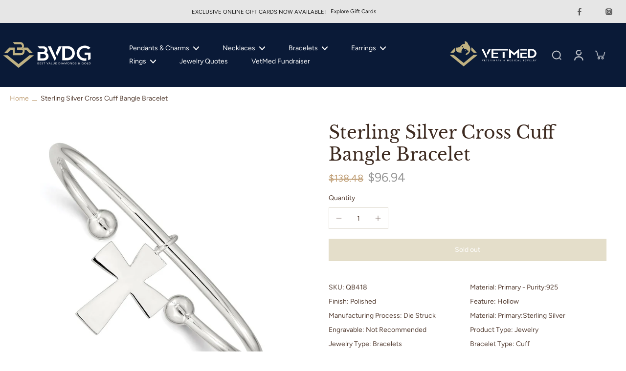

--- FILE ---
content_type: text/html; charset=utf-8
request_url: https://bvdgjewelry.com/products/sterling-silver-cross-cuff-bangle-bracelet
body_size: 49583
content:
<!doctype html>
<html class="no-js" lang="en">
  <head>
    <meta charset="utf-8">
    <meta http-equiv="X-UA-Compatible" content="IE=edge">
    <meta name="viewport" content="width=device-width,initial-scale=1">
    <meta name="theme-color" content="">
    <link rel="canonical" href="https://bvdgjewelry.com/products/sterling-silver-cross-cuff-bangle-bracelet"><link rel="icon" type="image/png" href="//bvdgjewelry.com/cdn/shop/files/logo_BVDG_Blue-Gold_BVDG_Icon_e2618828-a6f3-4023-8554-d4f9b3416cda.svg?crop=center&height=32&v=1718933751&width=32"><link rel="preconnect" href="https://fonts.shopifycdn.com" crossorigin><title>
      Sterling Silver Cross Cuff Bangle Bracelet
 &ndash; BVDG</title>
    
    
      <meta name="description" content="SKU: QB418 Material: Primary - Purity:925 Finish: Polished Feature: Hollow Manufacturing Process: Die Struck Material: Primary:Sterling Silver Engravable: Not Recommended Product Type: Jewelry Jewelry Type: Bracelets Bracelet Type: Cuff Gender: Women&#39;s Material: Primary - Color:White">
    
    
    

<meta property="og:site_name" content="BVDG">
<meta property="og:url" content="https://bvdgjewelry.com/products/sterling-silver-cross-cuff-bangle-bracelet">
<meta property="og:title" content="Sterling Silver Cross Cuff Bangle Bracelet">
<meta property="og:type" content="product">
<meta property="og:description" content="SKU: QB418 Material: Primary - Purity:925 Finish: Polished Feature: Hollow Manufacturing Process: Die Struck Material: Primary:Sterling Silver Engravable: Not Recommended Product Type: Jewelry Jewelry Type: Bracelets Bracelet Type: Cuff Gender: Women&#39;s Material: Primary - Color:White"><meta property="og:image" content="http://bvdgjewelry.com/cdn/shop/files/QB418_48f08df3-cbc5-4117-a5eb-1fb0e7c2784d.jpg?v=1717430541">
  <meta property="og:image:secure_url" content="https://bvdgjewelry.com/cdn/shop/files/QB418_48f08df3-cbc5-4117-a5eb-1fb0e7c2784d.jpg?v=1717430541">
  <meta property="og:image:width" content="1000">
  <meta property="og:image:height" content="1000"><meta property="og:price:amount" content="96.94">
  <meta property="og:price:currency" content="USD"><meta name="twitter:site" content="@bvdandg"><meta name="twitter:card" content="summary_large_image">
<meta name="twitter:title" content="Sterling Silver Cross Cuff Bangle Bracelet">
<meta name="twitter:description" content="SKU: QB418 Material: Primary - Purity:925 Finish: Polished Feature: Hollow Manufacturing Process: Die Struck Material: Primary:Sterling Silver Engravable: Not Recommended Product Type: Jewelry Jewelry Type: Bracelets Bracelet Type: Cuff Gender: Women&#39;s Material: Primary - Color:White">
<style data-shopify>@font-face {
  font-family: "Libre Baskerville";
  font-weight: 400;
  font-style: normal;
  font-display: swap;
  src: url("//bvdgjewelry.com/cdn/fonts/libre_baskerville/librebaskerville_n4.2ec9ee517e3ce28d5f1e6c6e75efd8a97e59c189.woff2") format("woff2"),
       url("//bvdgjewelry.com/cdn/fonts/libre_baskerville/librebaskerville_n4.323789551b85098885c8eccedfb1bd8f25f56007.woff") format("woff");
}

  @font-face {
  font-family: Figtree;
  font-weight: 400;
  font-style: normal;
  font-display: swap;
  src: url("//bvdgjewelry.com/cdn/fonts/figtree/figtree_n4.3c0838aba1701047e60be6a99a1b0a40ce9b8419.woff2") format("woff2"),
       url("//bvdgjewelry.com/cdn/fonts/figtree/figtree_n4.c0575d1db21fc3821f17fd6617d3dee552312137.woff") format("woff");
}

  @font-face {
  font-family: Figtree;
  font-weight: 400;
  font-style: normal;
  font-display: swap;
  src: url("//bvdgjewelry.com/cdn/fonts/figtree/figtree_n4.3c0838aba1701047e60be6a99a1b0a40ce9b8419.woff2") format("woff2"),
       url("//bvdgjewelry.com/cdn/fonts/figtree/figtree_n4.c0575d1db21fc3821f17fd6617d3dee552312137.woff") format("woff");
}

  @font-face {
  font-family: Figtree;
  font-weight: 400;
  font-style: normal;
  font-display: swap;
  src: url("//bvdgjewelry.com/cdn/fonts/figtree/figtree_n4.3c0838aba1701047e60be6a99a1b0a40ce9b8419.woff2") format("woff2"),
       url("//bvdgjewelry.com/cdn/fonts/figtree/figtree_n4.c0575d1db21fc3821f17fd6617d3dee552312137.woff") format("woff");
}


  @font-face {
  font-family: Figtree;
  font-weight: 700;
  font-style: normal;
  font-display: swap;
  src: url("//bvdgjewelry.com/cdn/fonts/figtree/figtree_n7.2fd9bfe01586148e644724096c9d75e8c7a90e55.woff2") format("woff2"),
       url("//bvdgjewelry.com/cdn/fonts/figtree/figtree_n7.ea05de92d862f9594794ab281c4c3a67501ef5fc.woff") format("woff");
}

  @font-face {
  font-family: Figtree;
  font-weight: 400;
  font-style: italic;
  font-display: swap;
  src: url("//bvdgjewelry.com/cdn/fonts/figtree/figtree_i4.89f7a4275c064845c304a4cf8a4a586060656db2.woff2") format("woff2"),
       url("//bvdgjewelry.com/cdn/fonts/figtree/figtree_i4.6f955aaaafc55a22ffc1f32ecf3756859a5ad3e2.woff") format("woff");
}

  @font-face {
  font-family: Figtree;
  font-weight: 700;
  font-style: italic;
  font-display: swap;
  src: url("//bvdgjewelry.com/cdn/fonts/figtree/figtree_i7.06add7096a6f2ab742e09ec7e498115904eda1fe.woff2") format("woff2"),
       url("//bvdgjewelry.com/cdn/fonts/figtree/figtree_i7.ee584b5fcaccdbb5518c0228158941f8df81b101.woff") format("woff");
}
</style><link href="//bvdgjewelry.com/cdn/shop/t/3/assets/theme.css?v=133281836413714876171748905553" rel="stylesheet" type="text/css" media="all" />
<style data-shopify>:root,
  *:before {
    --base-font-size: 0.875rem;
    --font-size-medium-mobile: 0.9rem;
    --font-size-medium: 1.0rem;
    --font-size-small: 0.625rem;
    --font-size-small-mobile: 0.5625rem;
    --font-size-normal: 0.75rem;
    --font-size-normal-mobile: 0.675rem;
    --font-size-large: 1.25rem;
    --font-size-large-mobile: 1.125rem;
    --h1-font-size: 3.825rem;
    --h2-font-size: 2.25rem;
    --h3-font-size: 1.35rem;
    --h4-font-size: 1.2375rem;
    --h5-font-size: 1.125rem;
    --h6-font-size: 1.0125rem;
    --base-font-size-mobile: 0.7875rem;
    --h1-font-size-mobile: 1.9125rem;
    --h2-font-size-mobile: 1.35rem;
    --h3-font-size-mobile: 0.945rem;
    --h4-font-size-mobile: 0.86625rem;
    --h5-font-size-mobile: 0.7875rem;
    --h6-font-size-mobile: 0.70875rem;
    --rating-star-size: 0.7rem;
    --border-radius: 0;
    --page-width: 1400px;
    --width-countdown: 7.875rem;
    --font-menu: Figtree, sans-serif;
    --font-menu-weight: 400;
    --font-menu-style: normal;
    --font-button: Figtree, sans-serif;
    --font-button-weight: 400;
    --font-button-style: normal;
    --font-body-family: Figtree, sans-serif;
    --font-body-style: normal;
    --font-body-weight: 400;
    --font-heading-family: "Libre Baskerville", serif;
    --font-heading-style: normal;
    --font-heading-weight: 400;
    --heading-text-tranform: none;
    --advanced-sections-spacing: 0px;
    --divider-spacing: -0;

    --colors-pulse-speech: 251, 133, 0;
    --image-treatment-overlay: 62, 43, 33;
    --image-treatment-text: 255, 255, 255;
    --colors-line-and-border: 220, 214, 203;
    --colors-line-header: 10, 26, 55;
    --colors-line-footer: 153, 153, 153;
    --colors-background: 255, 255, 255;
    --colors-text: 87, 65, 54;
    --colors-heading: 62, 43, 33;
    --colors-background-secondary: 245, 240, 231;
    --colors-text-secondary: 87, 65, 54;
    --colors-heading-secondary: 62, 43, 33;
    --colors-text-link: 194, 162, 122;
    --background-color:  255, 255, 255;
    --background-color-header: 10, 26, 55;
    --colors-text-header: 255, 255, 255;
    --background-color-footer: 0, 0, 0;
    --colors-text-footer: 255, 255, 255;
    --colors-heading-footer: 255, 255, 255;
    --colors-text-link-footer: 191, 177, 130;
    --color-error: 151, 0, 0;
    --color-success: 62, 43, 33;
    --colors-price: 194, 162, 122;
    --colors-price-sale: 153, 153, 153;
    --colors-button-text: 255, 255, 255;
    --colors-button: 10, 26, 55;
    --colors-button-text-hover: 255, 255, 255;
    --colors-secondary-button: 255, 255, 255;
    --colors-button-hover: rgb(10, 26, 55);
    --colors-cart: 87, 65, 54;
    --colors-cart-text: 255, 255, 255;
    --colors-icon-rating: 194, 162, 122;
    
      --background-secondary-button: 191, 177, 130;
      --colors-line-secondary-button: 191, 177, 130;
    
    
    
      --height-parallax: 100%;
    
    
      --image-zoom: 1.05;
    
  }
  .dark,
  .dark *:before {
    --image-treatment-overlay: 46, 28, 19;
    --image-treatment-text: 255, 255, 255;
    --colors-line-and-border: 62, 43, 33;
    --colors-line-header: 62, 43, 33;
    --colors-line-footer: 62, 43, 33;
    --colors-background: 46, 28, 19;
    --colors-text: 245, 240, 231;
    --colors-heading: 255, 255, 255;
    --background-color: 46, 28, 19;
    --colors-text-link: 194, 162, 122;
    --color-error: 151, 0, 0;
    --color-success: 255, 255, 255;
    --background-color-header: 52, 35, 26;
    --colors-text-header: 245, 240, 231;
    --background-color-footer: 52, 35, 26;
    --colors-text-footer: 245, 240, 231;
    --colors-heading-footer: 255, 255, 255;
    --colors-text-link-footer: 194, 162, 122;
    --colors-price: 194, 162, 122;
    --colors-price-sale: 153, 153, 153;
    --colors-button-text: 62, 43, 33;
    --colors-button: 245, 240, 231;
    --colors-button-text-hover: 62, 43, 33;
    --colors-secondary-button: 62, 43, 33;
    --colors-button-hover: rgb(220, 214, 203);
    --colors-cart: 220, 214, 203;
    --colors-cart-text: 62, 43, 33;
    --colors-background-secondary: 52, 35, 26;
    --colors-text-secondary: 245, 240, 231;
    --colors-heading-secondary: 255, 255, 255;
    --colors-icon-rating: 194, 162, 122;
    --colors-pulse-speech: 251, 133, 0;
    
      --colors-line-secondary-button: 227, 224, 219;
      --background-secondary-button: 227, 224, 219;
    
  }
  
    [role="button"],
    [type="button"],
    .button {
      color: rgb(var(--colors-button-text-hover));
    }
    button.button-solid,
    .button.button-solid {
      border: none;
      background-color: var(--colors-button-hover);
    }
    button.button-disable-effect,
    .button.button-disable-effect {
      color: rgba(var(--colors-button-text-hover));
      background-color: var(--colors-button-hover);
    }
  
  [role="button"],
  [type="button"],
  .button {
    direction: ltr;
  }
  .button-action {
    border: none;
    background-color: var(--colors-button-hover);
  }
  .header, .header *::before {
    --colors-text: var(--colors-text-header);
    --colors-heading: var(--colors-text-header);
    --colors-price: var(--colors-text-header);
    --colors-line-and-border: var(--colors-line-header);
  }
  #sticky-header-content .divider { 
    --colors-line-and-border: var(--colors-line-header);
  }

  .section-quick-links,
  .section-quick-links *::before,
  .section-footer,
  .section-footer *::before {
    --colors-text: var(--colors-text-footer);
    --colors-heading: var(--colors-heading-footer);
    --colors-text-link: var(--colors-text-link-footer);
    --colors-line-and-border: var(--colors-line-footer);
  }
  .sticky-header {
    --font-body-weight: 700;
  }

  .scrollbar-horizontal {
    position: relative;
    -ms-overflow-style: none;
  }
  .scrollbar-horizontal::-webkit-scrollbar-track {
    background-color: #ececec;
  }
  .scrollbar-horizontal::-webkit-scrollbar {
    height: 3px;
  }

  .scrollbar-horizontal::-webkit-scrollbar-track {
    -webkit-box-shadow: inset 0 0 0px rgba(0, 0, 0, 0);
  }

  .scrollbar-horizontal::-webkit-scrollbar-thumb {
    visibility: visible;
    background-color: #747474;
  }

  .scrollbar-horizontal::-webkit-scrollbar-thumb:hover {
    background-color: #747474;
  }
  .scrollbar-body::-webkit-scrollbar{
    width: 3px;
  }
  .scrollbar-body::-webkit-scrollbar-track{
    background: #ececec;
  }
  .scrollbar-body.scrollbar-visible:active::-webkit-scrollbar-thumb,
  .scrollbar-body.scrollbar-visible:focus::-webkit-scrollbar-thumb,
  .scrollbar-body.scrollbar-visible:hover::-webkit-scrollbar-thumb {
    background: #747474;
    visibility: visible;
  }
  .scrollbar-body.scrollbar-visible::-webkit-scrollbar-track{
    background: transparent;
  }
  .scrollbar-body.scrollbar-visible::-webkit-scrollbar-thumb{
    background: transparent;
    visibility: visible;
  }
  .scrollbar-body::-webkit-scrollbar-thumb{
    background: #747474;
  }
  .animate-scroll-banner {
    animation: scrollX var(--duration, 10s) linear infinite var(--play-state, running) var(--direction);
  }
  
  
  
    .button-solid .button-text {
      position: relative;
      display: block;
    }
    .button-solid .button-text::after {
      content: "";
      pointer-events: none;
      bottom: 1px;
      left: 50%;
      position: absolute;
      width: 0%;
      height: 1px;
      background-color: rgba(var(--colors-button-text));
      transition-timing-function: cubic-bezier(0.25, 0.8, 0.25, 1);
      transition-duration: 400ms;
      transition-property: width, left;
    }
    .button-solid:hover .button-text::after {
      
        background-color: rgba(var(--colors-button-text-hover));
      
      width: 100%;
      left: 0%;
    }
  
  .des-block iframe {
    width: 100%;
    height: 100%;
  }
  .toggle-compare  + label span:first-child,
  .toggle-compare:checked + label span:last-child {
    display: block
  }
  .toggle-compare  + label span:last-child,
  .toggle-compare:checked + label span:first-child {
    display: none;
  }
  @media (min-width: 1024px){
    .padding-scrollbar {
      padding-inline-end: 3px;
    }
    [role="button"],
    [type="button"],
    .button { 
      color: rgb(var(--colors-button-text-hover));
    }
    button.button-solid,
    .button.button-solid {
      border: none;
      box-shadow: none;
      color: rgb(var(--colors-button-text));
      background-color: rgba(var(--colors-button));
      overflow: hidden;
      background-origin: border-box;
    }
    button.button-solid:hover,
    .button.button-solid:hover {
      
        transition-duration: 0.2s;
      
      transition-property: background-color;
      background-color: var(--colors-button-hover);
      color: rgba(var(--colors-button-text-hover));
      background-origin: border-box;
    }
    button.button-disable-effect,
    .button.button-disable-effect {
      color: rgb(var(--colors-button-text));
      background-color: rgba(var(--colors-button));
    }
    button.button-disable-effect:hover,
    .button.button-disable-effect:hover {
      color: rgba(var(--colors-button-text-hover));
      background-color: var(--colors-button-hover);
    }
    
    
    .button-solid:hover .button-text::after {
      background-color: rgba(var(--colors-button-text-hover));
    }
    
  }</style>
    
    <script>window.performance && window.performance.mark && window.performance.mark('shopify.content_for_header.start');</script><meta id="shopify-digital-wallet" name="shopify-digital-wallet" content="/85966881084/digital_wallets/dialog">
<meta name="shopify-checkout-api-token" content="7e50810868babc0c492c8afb5f11ba34">
<meta id="in-context-paypal-metadata" data-shop-id="85966881084" data-venmo-supported="false" data-environment="production" data-locale="en_US" data-paypal-v4="true" data-currency="USD">
<link rel="alternate" type="application/json+oembed" href="https://bvdgjewelry.com/products/sterling-silver-cross-cuff-bangle-bracelet.oembed">
<script async="async" src="/checkouts/internal/preloads.js?locale=en-US"></script>
<link rel="preconnect" href="https://shop.app" crossorigin="anonymous">
<script async="async" src="https://shop.app/checkouts/internal/preloads.js?locale=en-US&shop_id=85966881084" crossorigin="anonymous"></script>
<script id="apple-pay-shop-capabilities" type="application/json">{"shopId":85966881084,"countryCode":"US","currencyCode":"USD","merchantCapabilities":["supports3DS"],"merchantId":"gid:\/\/shopify\/Shop\/85966881084","merchantName":"BVDG","requiredBillingContactFields":["postalAddress","email"],"requiredShippingContactFields":["postalAddress","email"],"shippingType":"shipping","supportedNetworks":["visa","masterCard","amex","discover","elo","jcb"],"total":{"type":"pending","label":"BVDG","amount":"1.00"},"shopifyPaymentsEnabled":true,"supportsSubscriptions":true}</script>
<script id="shopify-features" type="application/json">{"accessToken":"7e50810868babc0c492c8afb5f11ba34","betas":["rich-media-storefront-analytics"],"domain":"bvdgjewelry.com","predictiveSearch":true,"shopId":85966881084,"locale":"en"}</script>
<script>var Shopify = Shopify || {};
Shopify.shop = "best-value-diamonds-gold.myshopify.com";
Shopify.locale = "en";
Shopify.currency = {"active":"USD","rate":"1.0"};
Shopify.country = "US";
Shopify.theme = {"name":"BVDG","id":166796394812,"schema_name":"Eurus","schema_version":"6.4.0","theme_store_id":2048,"role":"main"};
Shopify.theme.handle = "null";
Shopify.theme.style = {"id":null,"handle":null};
Shopify.cdnHost = "bvdgjewelry.com/cdn";
Shopify.routes = Shopify.routes || {};
Shopify.routes.root = "/";</script>
<script type="module">!function(o){(o.Shopify=o.Shopify||{}).modules=!0}(window);</script>
<script>!function(o){function n(){var o=[];function n(){o.push(Array.prototype.slice.apply(arguments))}return n.q=o,n}var t=o.Shopify=o.Shopify||{};t.loadFeatures=n(),t.autoloadFeatures=n()}(window);</script>
<script>
  window.ShopifyPay = window.ShopifyPay || {};
  window.ShopifyPay.apiHost = "shop.app\/pay";
  window.ShopifyPay.redirectState = null;
</script>
<script id="shop-js-analytics" type="application/json">{"pageType":"product"}</script>
<script defer="defer" async type="module" src="//bvdgjewelry.com/cdn/shopifycloud/shop-js/modules/v2/client.init-shop-cart-sync_C5BV16lS.en.esm.js"></script>
<script defer="defer" async type="module" src="//bvdgjewelry.com/cdn/shopifycloud/shop-js/modules/v2/chunk.common_CygWptCX.esm.js"></script>
<script type="module">
  await import("//bvdgjewelry.com/cdn/shopifycloud/shop-js/modules/v2/client.init-shop-cart-sync_C5BV16lS.en.esm.js");
await import("//bvdgjewelry.com/cdn/shopifycloud/shop-js/modules/v2/chunk.common_CygWptCX.esm.js");

  window.Shopify.SignInWithShop?.initShopCartSync?.({"fedCMEnabled":true,"windoidEnabled":true});

</script>
<script defer="defer" async type="module" src="//bvdgjewelry.com/cdn/shopifycloud/shop-js/modules/v2/client.payment-terms_CZxnsJam.en.esm.js"></script>
<script defer="defer" async type="module" src="//bvdgjewelry.com/cdn/shopifycloud/shop-js/modules/v2/chunk.common_CygWptCX.esm.js"></script>
<script defer="defer" async type="module" src="//bvdgjewelry.com/cdn/shopifycloud/shop-js/modules/v2/chunk.modal_D71HUcav.esm.js"></script>
<script type="module">
  await import("//bvdgjewelry.com/cdn/shopifycloud/shop-js/modules/v2/client.payment-terms_CZxnsJam.en.esm.js");
await import("//bvdgjewelry.com/cdn/shopifycloud/shop-js/modules/v2/chunk.common_CygWptCX.esm.js");
await import("//bvdgjewelry.com/cdn/shopifycloud/shop-js/modules/v2/chunk.modal_D71HUcav.esm.js");

  
</script>
<script>
  window.Shopify = window.Shopify || {};
  if (!window.Shopify.featureAssets) window.Shopify.featureAssets = {};
  window.Shopify.featureAssets['shop-js'] = {"shop-cart-sync":["modules/v2/client.shop-cart-sync_ZFArdW7E.en.esm.js","modules/v2/chunk.common_CygWptCX.esm.js"],"shop-button":["modules/v2/client.shop-button_tlx5R9nI.en.esm.js","modules/v2/chunk.common_CygWptCX.esm.js"],"init-fed-cm":["modules/v2/client.init-fed-cm_CmiC4vf6.en.esm.js","modules/v2/chunk.common_CygWptCX.esm.js"],"init-windoid":["modules/v2/client.init-windoid_sURxWdc1.en.esm.js","modules/v2/chunk.common_CygWptCX.esm.js"],"init-shop-cart-sync":["modules/v2/client.init-shop-cart-sync_C5BV16lS.en.esm.js","modules/v2/chunk.common_CygWptCX.esm.js"],"init-shop-email-lookup-coordinator":["modules/v2/client.init-shop-email-lookup-coordinator_B8hsDcYM.en.esm.js","modules/v2/chunk.common_CygWptCX.esm.js"],"shop-cash-offers":["modules/v2/client.shop-cash-offers_DOA2yAJr.en.esm.js","modules/v2/chunk.common_CygWptCX.esm.js","modules/v2/chunk.modal_D71HUcav.esm.js"],"pay-button":["modules/v2/client.pay-button_FdsNuTd3.en.esm.js","modules/v2/chunk.common_CygWptCX.esm.js"],"shop-login-button":["modules/v2/client.shop-login-button_C5VAVYt1.en.esm.js","modules/v2/chunk.common_CygWptCX.esm.js","modules/v2/chunk.modal_D71HUcav.esm.js"],"shop-toast-manager":["modules/v2/client.shop-toast-manager_ClPi3nE9.en.esm.js","modules/v2/chunk.common_CygWptCX.esm.js"],"avatar":["modules/v2/client.avatar_BTnouDA3.en.esm.js"],"init-shop-for-new-customer-accounts":["modules/v2/client.init-shop-for-new-customer-accounts_ChsxoAhi.en.esm.js","modules/v2/client.shop-login-button_C5VAVYt1.en.esm.js","modules/v2/chunk.common_CygWptCX.esm.js","modules/v2/chunk.modal_D71HUcav.esm.js"],"init-customer-accounts":["modules/v2/client.init-customer-accounts_DxDtT_ad.en.esm.js","modules/v2/client.shop-login-button_C5VAVYt1.en.esm.js","modules/v2/chunk.common_CygWptCX.esm.js","modules/v2/chunk.modal_D71HUcav.esm.js"],"init-customer-accounts-sign-up":["modules/v2/client.init-customer-accounts-sign-up_CPSyQ0Tj.en.esm.js","modules/v2/client.shop-login-button_C5VAVYt1.en.esm.js","modules/v2/chunk.common_CygWptCX.esm.js","modules/v2/chunk.modal_D71HUcav.esm.js"],"lead-capture":["modules/v2/client.lead-capture_Bi8yE_yS.en.esm.js","modules/v2/chunk.common_CygWptCX.esm.js","modules/v2/chunk.modal_D71HUcav.esm.js"],"checkout-modal":["modules/v2/client.checkout-modal_BPM8l0SH.en.esm.js","modules/v2/chunk.common_CygWptCX.esm.js","modules/v2/chunk.modal_D71HUcav.esm.js"],"shop-follow-button":["modules/v2/client.shop-follow-button_Cva4Ekp9.en.esm.js","modules/v2/chunk.common_CygWptCX.esm.js","modules/v2/chunk.modal_D71HUcav.esm.js"],"shop-login":["modules/v2/client.shop-login_D6lNrXab.en.esm.js","modules/v2/chunk.common_CygWptCX.esm.js","modules/v2/chunk.modal_D71HUcav.esm.js"],"payment-terms":["modules/v2/client.payment-terms_CZxnsJam.en.esm.js","modules/v2/chunk.common_CygWptCX.esm.js","modules/v2/chunk.modal_D71HUcav.esm.js"]};
</script>
<script id="__st">var __st={"a":85966881084,"offset":-18000,"reqid":"cdda3bfb-2766-47ad-81f1-9911a8ee1507-1768848356","pageurl":"bvdgjewelry.com\/products\/sterling-silver-cross-cuff-bangle-bracelet","u":"817c2a785cc4","p":"product","rtyp":"product","rid":9496334401852};</script>
<script>window.ShopifyPaypalV4VisibilityTracking = true;</script>
<script id="captcha-bootstrap">!function(){'use strict';const t='contact',e='account',n='new_comment',o=[[t,t],['blogs',n],['comments',n],[t,'customer']],c=[[e,'customer_login'],[e,'guest_login'],[e,'recover_customer_password'],[e,'create_customer']],r=t=>t.map((([t,e])=>`form[action*='/${t}']:not([data-nocaptcha='true']) input[name='form_type'][value='${e}']`)).join(','),a=t=>()=>t?[...document.querySelectorAll(t)].map((t=>t.form)):[];function s(){const t=[...o],e=r(t);return a(e)}const i='password',u='form_key',d=['recaptcha-v3-token','g-recaptcha-response','h-captcha-response',i],f=()=>{try{return window.sessionStorage}catch{return}},m='__shopify_v',_=t=>t.elements[u];function p(t,e,n=!1){try{const o=window.sessionStorage,c=JSON.parse(o.getItem(e)),{data:r}=function(t){const{data:e,action:n}=t;return t[m]||n?{data:e,action:n}:{data:t,action:n}}(c);for(const[e,n]of Object.entries(r))t.elements[e]&&(t.elements[e].value=n);n&&o.removeItem(e)}catch(o){console.error('form repopulation failed',{error:o})}}const l='form_type',E='cptcha';function T(t){t.dataset[E]=!0}const w=window,h=w.document,L='Shopify',v='ce_forms',y='captcha';let A=!1;((t,e)=>{const n=(g='f06e6c50-85a8-45c8-87d0-21a2b65856fe',I='https://cdn.shopify.com/shopifycloud/storefront-forms-hcaptcha/ce_storefront_forms_captcha_hcaptcha.v1.5.2.iife.js',D={infoText:'Protected by hCaptcha',privacyText:'Privacy',termsText:'Terms'},(t,e,n)=>{const o=w[L][v],c=o.bindForm;if(c)return c(t,g,e,D).then(n);var r;o.q.push([[t,g,e,D],n]),r=I,A||(h.body.append(Object.assign(h.createElement('script'),{id:'captcha-provider',async:!0,src:r})),A=!0)});var g,I,D;w[L]=w[L]||{},w[L][v]=w[L][v]||{},w[L][v].q=[],w[L][y]=w[L][y]||{},w[L][y].protect=function(t,e){n(t,void 0,e),T(t)},Object.freeze(w[L][y]),function(t,e,n,w,h,L){const[v,y,A,g]=function(t,e,n){const i=e?o:[],u=t?c:[],d=[...i,...u],f=r(d),m=r(i),_=r(d.filter((([t,e])=>n.includes(e))));return[a(f),a(m),a(_),s()]}(w,h,L),I=t=>{const e=t.target;return e instanceof HTMLFormElement?e:e&&e.form},D=t=>v().includes(t);t.addEventListener('submit',(t=>{const e=I(t);if(!e)return;const n=D(e)&&!e.dataset.hcaptchaBound&&!e.dataset.recaptchaBound,o=_(e),c=g().includes(e)&&(!o||!o.value);(n||c)&&t.preventDefault(),c&&!n&&(function(t){try{if(!f())return;!function(t){const e=f();if(!e)return;const n=_(t);if(!n)return;const o=n.value;o&&e.removeItem(o)}(t);const e=Array.from(Array(32),(()=>Math.random().toString(36)[2])).join('');!function(t,e){_(t)||t.append(Object.assign(document.createElement('input'),{type:'hidden',name:u})),t.elements[u].value=e}(t,e),function(t,e){const n=f();if(!n)return;const o=[...t.querySelectorAll(`input[type='${i}']`)].map((({name:t})=>t)),c=[...d,...o],r={};for(const[a,s]of new FormData(t).entries())c.includes(a)||(r[a]=s);n.setItem(e,JSON.stringify({[m]:1,action:t.action,data:r}))}(t,e)}catch(e){console.error('failed to persist form',e)}}(e),e.submit())}));const S=(t,e)=>{t&&!t.dataset[E]&&(n(t,e.some((e=>e===t))),T(t))};for(const o of['focusin','change'])t.addEventListener(o,(t=>{const e=I(t);D(e)&&S(e,y())}));const B=e.get('form_key'),M=e.get(l),P=B&&M;t.addEventListener('DOMContentLoaded',(()=>{const t=y();if(P)for(const e of t)e.elements[l].value===M&&p(e,B);[...new Set([...A(),...v().filter((t=>'true'===t.dataset.shopifyCaptcha))])].forEach((e=>S(e,t)))}))}(h,new URLSearchParams(w.location.search),n,t,e,['guest_login'])})(!0,!0)}();</script>
<script integrity="sha256-4kQ18oKyAcykRKYeNunJcIwy7WH5gtpwJnB7kiuLZ1E=" data-source-attribution="shopify.loadfeatures" defer="defer" src="//bvdgjewelry.com/cdn/shopifycloud/storefront/assets/storefront/load_feature-a0a9edcb.js" crossorigin="anonymous"></script>
<script crossorigin="anonymous" defer="defer" src="//bvdgjewelry.com/cdn/shopifycloud/storefront/assets/shopify_pay/storefront-65b4c6d7.js?v=20250812"></script>
<script data-source-attribution="shopify.dynamic_checkout.dynamic.init">var Shopify=Shopify||{};Shopify.PaymentButton=Shopify.PaymentButton||{isStorefrontPortableWallets:!0,init:function(){window.Shopify.PaymentButton.init=function(){};var t=document.createElement("script");t.src="https://bvdgjewelry.com/cdn/shopifycloud/portable-wallets/latest/portable-wallets.en.js",t.type="module",document.head.appendChild(t)}};
</script>
<script data-source-attribution="shopify.dynamic_checkout.buyer_consent">
  function portableWalletsHideBuyerConsent(e){var t=document.getElementById("shopify-buyer-consent"),n=document.getElementById("shopify-subscription-policy-button");t&&n&&(t.classList.add("hidden"),t.setAttribute("aria-hidden","true"),n.removeEventListener("click",e))}function portableWalletsShowBuyerConsent(e){var t=document.getElementById("shopify-buyer-consent"),n=document.getElementById("shopify-subscription-policy-button");t&&n&&(t.classList.remove("hidden"),t.removeAttribute("aria-hidden"),n.addEventListener("click",e))}window.Shopify?.PaymentButton&&(window.Shopify.PaymentButton.hideBuyerConsent=portableWalletsHideBuyerConsent,window.Shopify.PaymentButton.showBuyerConsent=portableWalletsShowBuyerConsent);
</script>
<script>
  function portableWalletsCleanup(e){e&&e.src&&console.error("Failed to load portable wallets script "+e.src);var t=document.querySelectorAll("shopify-accelerated-checkout .shopify-payment-button__skeleton, shopify-accelerated-checkout-cart .wallet-cart-button__skeleton"),e=document.getElementById("shopify-buyer-consent");for(let e=0;e<t.length;e++)t[e].remove();e&&e.remove()}function portableWalletsNotLoadedAsModule(e){e instanceof ErrorEvent&&"string"==typeof e.message&&e.message.includes("import.meta")&&"string"==typeof e.filename&&e.filename.includes("portable-wallets")&&(window.removeEventListener("error",portableWalletsNotLoadedAsModule),window.Shopify.PaymentButton.failedToLoad=e,"loading"===document.readyState?document.addEventListener("DOMContentLoaded",window.Shopify.PaymentButton.init):window.Shopify.PaymentButton.init())}window.addEventListener("error",portableWalletsNotLoadedAsModule);
</script>

<script type="module" src="https://bvdgjewelry.com/cdn/shopifycloud/portable-wallets/latest/portable-wallets.en.js" onError="portableWalletsCleanup(this)" crossorigin="anonymous"></script>
<script nomodule>
  document.addEventListener("DOMContentLoaded", portableWalletsCleanup);
</script>

<link id="shopify-accelerated-checkout-styles" rel="stylesheet" media="screen" href="https://bvdgjewelry.com/cdn/shopifycloud/portable-wallets/latest/accelerated-checkout-backwards-compat.css" crossorigin="anonymous">
<style id="shopify-accelerated-checkout-cart">
        #shopify-buyer-consent {
  margin-top: 1em;
  display: inline-block;
  width: 100%;
}

#shopify-buyer-consent.hidden {
  display: none;
}

#shopify-subscription-policy-button {
  background: none;
  border: none;
  padding: 0;
  text-decoration: underline;
  font-size: inherit;
  cursor: pointer;
}

#shopify-subscription-policy-button::before {
  box-shadow: none;
}

      </style>

<script>window.performance && window.performance.mark && window.performance.mark('shopify.content_for_header.end');</script>
    
  <link href="https://monorail-edge.shopifysvc.com" rel="dns-prefetch">
<script>(function(){if ("sendBeacon" in navigator && "performance" in window) {try {var session_token_from_headers = performance.getEntriesByType('navigation')[0].serverTiming.find(x => x.name == '_s').description;} catch {var session_token_from_headers = undefined;}var session_cookie_matches = document.cookie.match(/_shopify_s=([^;]*)/);var session_token_from_cookie = session_cookie_matches && session_cookie_matches.length === 2 ? session_cookie_matches[1] : "";var session_token = session_token_from_headers || session_token_from_cookie || "";function handle_abandonment_event(e) {var entries = performance.getEntries().filter(function(entry) {return /monorail-edge.shopifysvc.com/.test(entry.name);});if (!window.abandonment_tracked && entries.length === 0) {window.abandonment_tracked = true;var currentMs = Date.now();var navigation_start = performance.timing.navigationStart;var payload = {shop_id: 85966881084,url: window.location.href,navigation_start,duration: currentMs - navigation_start,session_token,page_type: "product"};window.navigator.sendBeacon("https://monorail-edge.shopifysvc.com/v1/produce", JSON.stringify({schema_id: "online_store_buyer_site_abandonment/1.1",payload: payload,metadata: {event_created_at_ms: currentMs,event_sent_at_ms: currentMs}}));}}window.addEventListener('pagehide', handle_abandonment_event);}}());</script>
<script id="web-pixels-manager-setup">(function e(e,d,r,n,o){if(void 0===o&&(o={}),!Boolean(null===(a=null===(i=window.Shopify)||void 0===i?void 0:i.analytics)||void 0===a?void 0:a.replayQueue)){var i,a;window.Shopify=window.Shopify||{};var t=window.Shopify;t.analytics=t.analytics||{};var s=t.analytics;s.replayQueue=[],s.publish=function(e,d,r){return s.replayQueue.push([e,d,r]),!0};try{self.performance.mark("wpm:start")}catch(e){}var l=function(){var e={modern:/Edge?\/(1{2}[4-9]|1[2-9]\d|[2-9]\d{2}|\d{4,})\.\d+(\.\d+|)|Firefox\/(1{2}[4-9]|1[2-9]\d|[2-9]\d{2}|\d{4,})\.\d+(\.\d+|)|Chrom(ium|e)\/(9{2}|\d{3,})\.\d+(\.\d+|)|(Maci|X1{2}).+ Version\/(15\.\d+|(1[6-9]|[2-9]\d|\d{3,})\.\d+)([,.]\d+|)( \(\w+\)|)( Mobile\/\w+|) Safari\/|Chrome.+OPR\/(9{2}|\d{3,})\.\d+\.\d+|(CPU[ +]OS|iPhone[ +]OS|CPU[ +]iPhone|CPU IPhone OS|CPU iPad OS)[ +]+(15[._]\d+|(1[6-9]|[2-9]\d|\d{3,})[._]\d+)([._]\d+|)|Android:?[ /-](13[3-9]|1[4-9]\d|[2-9]\d{2}|\d{4,})(\.\d+|)(\.\d+|)|Android.+Firefox\/(13[5-9]|1[4-9]\d|[2-9]\d{2}|\d{4,})\.\d+(\.\d+|)|Android.+Chrom(ium|e)\/(13[3-9]|1[4-9]\d|[2-9]\d{2}|\d{4,})\.\d+(\.\d+|)|SamsungBrowser\/([2-9]\d|\d{3,})\.\d+/,legacy:/Edge?\/(1[6-9]|[2-9]\d|\d{3,})\.\d+(\.\d+|)|Firefox\/(5[4-9]|[6-9]\d|\d{3,})\.\d+(\.\d+|)|Chrom(ium|e)\/(5[1-9]|[6-9]\d|\d{3,})\.\d+(\.\d+|)([\d.]+$|.*Safari\/(?![\d.]+ Edge\/[\d.]+$))|(Maci|X1{2}).+ Version\/(10\.\d+|(1[1-9]|[2-9]\d|\d{3,})\.\d+)([,.]\d+|)( \(\w+\)|)( Mobile\/\w+|) Safari\/|Chrome.+OPR\/(3[89]|[4-9]\d|\d{3,})\.\d+\.\d+|(CPU[ +]OS|iPhone[ +]OS|CPU[ +]iPhone|CPU IPhone OS|CPU iPad OS)[ +]+(10[._]\d+|(1[1-9]|[2-9]\d|\d{3,})[._]\d+)([._]\d+|)|Android:?[ /-](13[3-9]|1[4-9]\d|[2-9]\d{2}|\d{4,})(\.\d+|)(\.\d+|)|Mobile Safari.+OPR\/([89]\d|\d{3,})\.\d+\.\d+|Android.+Firefox\/(13[5-9]|1[4-9]\d|[2-9]\d{2}|\d{4,})\.\d+(\.\d+|)|Android.+Chrom(ium|e)\/(13[3-9]|1[4-9]\d|[2-9]\d{2}|\d{4,})\.\d+(\.\d+|)|Android.+(UC? ?Browser|UCWEB|U3)[ /]?(15\.([5-9]|\d{2,})|(1[6-9]|[2-9]\d|\d{3,})\.\d+)\.\d+|SamsungBrowser\/(5\.\d+|([6-9]|\d{2,})\.\d+)|Android.+MQ{2}Browser\/(14(\.(9|\d{2,})|)|(1[5-9]|[2-9]\d|\d{3,})(\.\d+|))(\.\d+|)|K[Aa][Ii]OS\/(3\.\d+|([4-9]|\d{2,})\.\d+)(\.\d+|)/},d=e.modern,r=e.legacy,n=navigator.userAgent;return n.match(d)?"modern":n.match(r)?"legacy":"unknown"}(),u="modern"===l?"modern":"legacy",c=(null!=n?n:{modern:"",legacy:""})[u],f=function(e){return[e.baseUrl,"/wpm","/b",e.hashVersion,"modern"===e.buildTarget?"m":"l",".js"].join("")}({baseUrl:d,hashVersion:r,buildTarget:u}),m=function(e){var d=e.version,r=e.bundleTarget,n=e.surface,o=e.pageUrl,i=e.monorailEndpoint;return{emit:function(e){var a=e.status,t=e.errorMsg,s=(new Date).getTime(),l=JSON.stringify({metadata:{event_sent_at_ms:s},events:[{schema_id:"web_pixels_manager_load/3.1",payload:{version:d,bundle_target:r,page_url:o,status:a,surface:n,error_msg:t},metadata:{event_created_at_ms:s}}]});if(!i)return console&&console.warn&&console.warn("[Web Pixels Manager] No Monorail endpoint provided, skipping logging."),!1;try{return self.navigator.sendBeacon.bind(self.navigator)(i,l)}catch(e){}var u=new XMLHttpRequest;try{return u.open("POST",i,!0),u.setRequestHeader("Content-Type","text/plain"),u.send(l),!0}catch(e){return console&&console.warn&&console.warn("[Web Pixels Manager] Got an unhandled error while logging to Monorail."),!1}}}}({version:r,bundleTarget:l,surface:e.surface,pageUrl:self.location.href,monorailEndpoint:e.monorailEndpoint});try{o.browserTarget=l,function(e){var d=e.src,r=e.async,n=void 0===r||r,o=e.onload,i=e.onerror,a=e.sri,t=e.scriptDataAttributes,s=void 0===t?{}:t,l=document.createElement("script"),u=document.querySelector("head"),c=document.querySelector("body");if(l.async=n,l.src=d,a&&(l.integrity=a,l.crossOrigin="anonymous"),s)for(var f in s)if(Object.prototype.hasOwnProperty.call(s,f))try{l.dataset[f]=s[f]}catch(e){}if(o&&l.addEventListener("load",o),i&&l.addEventListener("error",i),u)u.appendChild(l);else{if(!c)throw new Error("Did not find a head or body element to append the script");c.appendChild(l)}}({src:f,async:!0,onload:function(){if(!function(){var e,d;return Boolean(null===(d=null===(e=window.Shopify)||void 0===e?void 0:e.analytics)||void 0===d?void 0:d.initialized)}()){var d=window.webPixelsManager.init(e)||void 0;if(d){var r=window.Shopify.analytics;r.replayQueue.forEach((function(e){var r=e[0],n=e[1],o=e[2];d.publishCustomEvent(r,n,o)})),r.replayQueue=[],r.publish=d.publishCustomEvent,r.visitor=d.visitor,r.initialized=!0}}},onerror:function(){return m.emit({status:"failed",errorMsg:"".concat(f," has failed to load")})},sri:function(e){var d=/^sha384-[A-Za-z0-9+/=]+$/;return"string"==typeof e&&d.test(e)}(c)?c:"",scriptDataAttributes:o}),m.emit({status:"loading"})}catch(e){m.emit({status:"failed",errorMsg:(null==e?void 0:e.message)||"Unknown error"})}}})({shopId: 85966881084,storefrontBaseUrl: "https://bvdgjewelry.com",extensionsBaseUrl: "https://extensions.shopifycdn.com/cdn/shopifycloud/web-pixels-manager",monorailEndpoint: "https://monorail-edge.shopifysvc.com/unstable/produce_batch",surface: "storefront-renderer",enabledBetaFlags: ["2dca8a86"],webPixelsConfigList: [{"id":"shopify-app-pixel","configuration":"{}","eventPayloadVersion":"v1","runtimeContext":"STRICT","scriptVersion":"0450","apiClientId":"shopify-pixel","type":"APP","privacyPurposes":["ANALYTICS","MARKETING"]},{"id":"shopify-custom-pixel","eventPayloadVersion":"v1","runtimeContext":"LAX","scriptVersion":"0450","apiClientId":"shopify-pixel","type":"CUSTOM","privacyPurposes":["ANALYTICS","MARKETING"]}],isMerchantRequest: false,initData: {"shop":{"name":"BVDG","paymentSettings":{"currencyCode":"USD"},"myshopifyDomain":"best-value-diamonds-gold.myshopify.com","countryCode":"US","storefrontUrl":"https:\/\/bvdgjewelry.com"},"customer":null,"cart":null,"checkout":null,"productVariants":[{"price":{"amount":96.94,"currencyCode":"USD"},"product":{"title":"Sterling Silver Cross Cuff Bangle Bracelet","vendor":"Quality Gold","id":"9496334401852","untranslatedTitle":"Sterling Silver Cross Cuff Bangle Bracelet","url":"\/products\/sterling-silver-cross-cuff-bangle-bracelet","type":"Bracelets"},"id":"49553628135740","image":{"src":"\/\/bvdgjewelry.com\/cdn\/shop\/files\/QB418_48f08df3-cbc5-4117-a5eb-1fb0e7c2784d.jpg?v=1717430541"},"sku":"QB418","title":"Default Title","untranslatedTitle":"Default Title"}],"purchasingCompany":null},},"https://bvdgjewelry.com/cdn","fcfee988w5aeb613cpc8e4bc33m6693e112",{"modern":"","legacy":""},{"shopId":"85966881084","storefrontBaseUrl":"https:\/\/bvdgjewelry.com","extensionBaseUrl":"https:\/\/extensions.shopifycdn.com\/cdn\/shopifycloud\/web-pixels-manager","surface":"storefront-renderer","enabledBetaFlags":"[\"2dca8a86\"]","isMerchantRequest":"false","hashVersion":"fcfee988w5aeb613cpc8e4bc33m6693e112","publish":"custom","events":"[[\"page_viewed\",{}],[\"product_viewed\",{\"productVariant\":{\"price\":{\"amount\":96.94,\"currencyCode\":\"USD\"},\"product\":{\"title\":\"Sterling Silver Cross Cuff Bangle Bracelet\",\"vendor\":\"Quality Gold\",\"id\":\"9496334401852\",\"untranslatedTitle\":\"Sterling Silver Cross Cuff Bangle Bracelet\",\"url\":\"\/products\/sterling-silver-cross-cuff-bangle-bracelet\",\"type\":\"Bracelets\"},\"id\":\"49553628135740\",\"image\":{\"src\":\"\/\/bvdgjewelry.com\/cdn\/shop\/files\/QB418_48f08df3-cbc5-4117-a5eb-1fb0e7c2784d.jpg?v=1717430541\"},\"sku\":\"QB418\",\"title\":\"Default Title\",\"untranslatedTitle\":\"Default Title\"}}]]"});</script><script>
  window.ShopifyAnalytics = window.ShopifyAnalytics || {};
  window.ShopifyAnalytics.meta = window.ShopifyAnalytics.meta || {};
  window.ShopifyAnalytics.meta.currency = 'USD';
  var meta = {"product":{"id":9496334401852,"gid":"gid:\/\/shopify\/Product\/9496334401852","vendor":"Quality Gold","type":"Bracelets","handle":"sterling-silver-cross-cuff-bangle-bracelet","variants":[{"id":49553628135740,"price":9694,"name":"Sterling Silver Cross Cuff Bangle Bracelet","public_title":null,"sku":"QB418"}],"remote":false},"page":{"pageType":"product","resourceType":"product","resourceId":9496334401852,"requestId":"cdda3bfb-2766-47ad-81f1-9911a8ee1507-1768848356"}};
  for (var attr in meta) {
    window.ShopifyAnalytics.meta[attr] = meta[attr];
  }
</script>
<script class="analytics">
  (function () {
    var customDocumentWrite = function(content) {
      var jquery = null;

      if (window.jQuery) {
        jquery = window.jQuery;
      } else if (window.Checkout && window.Checkout.$) {
        jquery = window.Checkout.$;
      }

      if (jquery) {
        jquery('body').append(content);
      }
    };

    var hasLoggedConversion = function(token) {
      if (token) {
        return document.cookie.indexOf('loggedConversion=' + token) !== -1;
      }
      return false;
    }

    var setCookieIfConversion = function(token) {
      if (token) {
        var twoMonthsFromNow = new Date(Date.now());
        twoMonthsFromNow.setMonth(twoMonthsFromNow.getMonth() + 2);

        document.cookie = 'loggedConversion=' + token + '; expires=' + twoMonthsFromNow;
      }
    }

    var trekkie = window.ShopifyAnalytics.lib = window.trekkie = window.trekkie || [];
    if (trekkie.integrations) {
      return;
    }
    trekkie.methods = [
      'identify',
      'page',
      'ready',
      'track',
      'trackForm',
      'trackLink'
    ];
    trekkie.factory = function(method) {
      return function() {
        var args = Array.prototype.slice.call(arguments);
        args.unshift(method);
        trekkie.push(args);
        return trekkie;
      };
    };
    for (var i = 0; i < trekkie.methods.length; i++) {
      var key = trekkie.methods[i];
      trekkie[key] = trekkie.factory(key);
    }
    trekkie.load = function(config) {
      trekkie.config = config || {};
      trekkie.config.initialDocumentCookie = document.cookie;
      var first = document.getElementsByTagName('script')[0];
      var script = document.createElement('script');
      script.type = 'text/javascript';
      script.onerror = function(e) {
        var scriptFallback = document.createElement('script');
        scriptFallback.type = 'text/javascript';
        scriptFallback.onerror = function(error) {
                var Monorail = {
      produce: function produce(monorailDomain, schemaId, payload) {
        var currentMs = new Date().getTime();
        var event = {
          schema_id: schemaId,
          payload: payload,
          metadata: {
            event_created_at_ms: currentMs,
            event_sent_at_ms: currentMs
          }
        };
        return Monorail.sendRequest("https://" + monorailDomain + "/v1/produce", JSON.stringify(event));
      },
      sendRequest: function sendRequest(endpointUrl, payload) {
        // Try the sendBeacon API
        if (window && window.navigator && typeof window.navigator.sendBeacon === 'function' && typeof window.Blob === 'function' && !Monorail.isIos12()) {
          var blobData = new window.Blob([payload], {
            type: 'text/plain'
          });

          if (window.navigator.sendBeacon(endpointUrl, blobData)) {
            return true;
          } // sendBeacon was not successful

        } // XHR beacon

        var xhr = new XMLHttpRequest();

        try {
          xhr.open('POST', endpointUrl);
          xhr.setRequestHeader('Content-Type', 'text/plain');
          xhr.send(payload);
        } catch (e) {
          console.log(e);
        }

        return false;
      },
      isIos12: function isIos12() {
        return window.navigator.userAgent.lastIndexOf('iPhone; CPU iPhone OS 12_') !== -1 || window.navigator.userAgent.lastIndexOf('iPad; CPU OS 12_') !== -1;
      }
    };
    Monorail.produce('monorail-edge.shopifysvc.com',
      'trekkie_storefront_load_errors/1.1',
      {shop_id: 85966881084,
      theme_id: 166796394812,
      app_name: "storefront",
      context_url: window.location.href,
      source_url: "//bvdgjewelry.com/cdn/s/trekkie.storefront.cd680fe47e6c39ca5d5df5f0a32d569bc48c0f27.min.js"});

        };
        scriptFallback.async = true;
        scriptFallback.src = '//bvdgjewelry.com/cdn/s/trekkie.storefront.cd680fe47e6c39ca5d5df5f0a32d569bc48c0f27.min.js';
        first.parentNode.insertBefore(scriptFallback, first);
      };
      script.async = true;
      script.src = '//bvdgjewelry.com/cdn/s/trekkie.storefront.cd680fe47e6c39ca5d5df5f0a32d569bc48c0f27.min.js';
      first.parentNode.insertBefore(script, first);
    };
    trekkie.load(
      {"Trekkie":{"appName":"storefront","development":false,"defaultAttributes":{"shopId":85966881084,"isMerchantRequest":null,"themeId":166796394812,"themeCityHash":"616034415995257347","contentLanguage":"en","currency":"USD","eventMetadataId":"3a9e3b5c-8f3c-4f85-af2d-939bb4f39c20"},"isServerSideCookieWritingEnabled":true,"monorailRegion":"shop_domain","enabledBetaFlags":["65f19447"]},"Session Attribution":{},"S2S":{"facebookCapiEnabled":false,"source":"trekkie-storefront-renderer","apiClientId":580111}}
    );

    var loaded = false;
    trekkie.ready(function() {
      if (loaded) return;
      loaded = true;

      window.ShopifyAnalytics.lib = window.trekkie;

      var originalDocumentWrite = document.write;
      document.write = customDocumentWrite;
      try { window.ShopifyAnalytics.merchantGoogleAnalytics.call(this); } catch(error) {};
      document.write = originalDocumentWrite;

      window.ShopifyAnalytics.lib.page(null,{"pageType":"product","resourceType":"product","resourceId":9496334401852,"requestId":"cdda3bfb-2766-47ad-81f1-9911a8ee1507-1768848356","shopifyEmitted":true});

      var match = window.location.pathname.match(/checkouts\/(.+)\/(thank_you|post_purchase)/)
      var token = match? match[1]: undefined;
      if (!hasLoggedConversion(token)) {
        setCookieIfConversion(token);
        window.ShopifyAnalytics.lib.track("Viewed Product",{"currency":"USD","variantId":49553628135740,"productId":9496334401852,"productGid":"gid:\/\/shopify\/Product\/9496334401852","name":"Sterling Silver Cross Cuff Bangle Bracelet","price":"96.94","sku":"QB418","brand":"Quality Gold","variant":null,"category":"Bracelets","nonInteraction":true,"remote":false},undefined,undefined,{"shopifyEmitted":true});
      window.ShopifyAnalytics.lib.track("monorail:\/\/trekkie_storefront_viewed_product\/1.1",{"currency":"USD","variantId":49553628135740,"productId":9496334401852,"productGid":"gid:\/\/shopify\/Product\/9496334401852","name":"Sterling Silver Cross Cuff Bangle Bracelet","price":"96.94","sku":"QB418","brand":"Quality Gold","variant":null,"category":"Bracelets","nonInteraction":true,"remote":false,"referer":"https:\/\/bvdgjewelry.com\/products\/sterling-silver-cross-cuff-bangle-bracelet"});
      }
    });


        var eventsListenerScript = document.createElement('script');
        eventsListenerScript.async = true;
        eventsListenerScript.src = "//bvdgjewelry.com/cdn/shopifycloud/storefront/assets/shop_events_listener-3da45d37.js";
        document.getElementsByTagName('head')[0].appendChild(eventsListenerScript);

})();</script>
<script
  defer
  src="https://bvdgjewelry.com/cdn/shopifycloud/perf-kit/shopify-perf-kit-3.0.4.min.js"
  data-application="storefront-renderer"
  data-shop-id="85966881084"
  data-render-region="gcp-us-central1"
  data-page-type="product"
  data-theme-instance-id="166796394812"
  data-theme-name="Eurus"
  data-theme-version="6.4.0"
  data-monorail-region="shop_domain"
  data-resource-timing-sampling-rate="10"
  data-shs="true"
  data-shs-beacon="true"
  data-shs-export-with-fetch="true"
  data-shs-logs-sample-rate="1"
  data-shs-beacon-endpoint="https://bvdgjewelry.com/api/collect"
></script>
</head>
  <body class="gradient scrollbar-body overflow-x-hidden text-[0.7875rem] md:text-[0.875rem]" x-data :class="$store.xPopup.open && 'overflow-hidden padding-scrollbar'">
    <a class="skip-to-content absolute -z-10 button button-solid hidden lg:block pt-2.5 pb-2.5 pl-6 pr-6 lg:pt-3 lg:pb-3 mt-0.5 ml-0.5 leading-normal justify-center cursor-pointer focus-visible:z-60" href="#MainContent">
      Skip to content
    </a>

    
        <!-- BEGIN sections: header-group-whiff -->
<div id="shopify-section-sections--22364992897340__announcement-bar" class="shopify-section shopify-section-group-header-group-whiff"><style data-shopify>#x-announcement-bar-sections--22364992897340__announcement-bar .arrow {
    background: transparent;
    border: 0;
    box-shadow: none;
    color: #1b1b1b;
  }
  .dark #x-announcement-bar-sections--22364992897340__announcement-bar .arrow {
    color: #ffffff;
  }
  #shopify-section-sections--22364992897340__announcement-bar {
    
      background: #e6e6e6;
    
    
      --colors-text-link: 194,162,122;
    
  }
  .dark #shopify-section-sections--22364992897340__announcement-bar {
    
      background: #2e1c13;
    
--colors-text-link: 194,162,122;
    
  }
  .announcement-bar_text {
    
      color: #1b1b1b;
      --colors-line-and-border: 27,27,27
    
  }
  .dark .announcement-bar_text {
    
      color: #ffffff;
      --colors-line-and-border: 255,255,255
    
  }</style><div class="announcement-bar_container ltr mx-auto flex lg:pr-5 has-toolbar">
    <div id="x-announcement-bar-sections--22364992897340__announcement-bar" class="x-splide splide flex-1 cursor-grab lg:pl-12 lg:pr-12 grow overflow-hidden visible relative">
      <div class="splide__track page-width mx-auto pl-0 pr-0">
        <div class="splide__list w-full flex  md:block"><style data-shopify>.text--announcement_6cWtWP .width-countdown {
              width: 6.3rem;
            }.text--announcement_6cWtWP,
              .btn--announcement_6cWtWP {
                font-size: 0.63rem;
              }
              @media (min-width: 768px) {
                .text--announcement_6cWtWP,
                .btn--announcement_6cWtWP {
                  font-size: 0.7rem;
                }
              }.icon--announcement_6cWtWP {
              width: 0.7rem;
              height: 0.7rem;
            }
            .button.text_button_announ--announcement_6cWtWP {
              
                color: #1b1b1b;
              
              
            }
            .dark .button.text_button_announ--announcement_6cWtWP {
              
                color: rgba(var(--colors-button-text-hover));
              
              
                background: transparent;
              
            }</style><div x-slide-index="0" class="h-auto w-full flex items-center md:flex justify-center splide__slide x-splide-slide gradient text-center py-3 px-5" ><div 
                
                class="flex items-center flex-wrap justify-center gap-x-5 gap-y-2 ltr">
                
                <div class="text--announcement_6cWtWP announcement-bar_text flex">
<p class="x-announcement-bar-block-data leading-[initial]"
                    >EXCLUSIVE ONLINE GIFT CARDS NOW AVAILABLE!
                  </p></div><div class="flex items-center">
                        <a class="button relative disable-effect btn--announcement_6cWtWP inline-block none_transition text_button_announ--announcement_6cWtWP empty:hidden center px-2 py-1 md:px-2.5" href="/collections/gift-cards">
                            Explore Gift Cards
                          </a></div></div></div></div>
      </div></div>
<style data-shopify>.announcement-bar-toolbar #localization_form button {
          font-size: 0.70875rem;
        }
        @media (min-width: 1025px){
          .announcement-bar-toolbar #localization_form button {
            font-size: 0.7875rem; 
          }
        }</style><div class="announcement-bar_text announcement-bar-toolbar toolbar-align-right hidden relative lg:flex items-center">
        
<div id="selector-social" class=" flex lg:items-center lg:justify-end relative py-1.5 mx-auto">
    
      <ul class="social-list flex flex-wrap opacity-70" role="list"><li>
    <a href="https://www.facebook.com/bvdandg" target="blank" aria-label="Facebook" class="flex disable-effect hover-text-link w-11 h-11 pt-3 pr-3 pb-3 pl-3"><svg xmlns="http://www.w3.org/2000/svg" aria-hidden="true" focusable="false" role="presentation" class="w-full h-full" viewBox="0 0 24 24">
      <path fill="currentColor" d="M15.12,5.32H17V2.14A26.11,26.11,0,0,0,14.26,2C11.54,2,9.68,3.66,9.68,6.7V9.32H6.61v3.56H9.68V22h3.68V12.88h3.06l.46-3.56H13.36V7.05C13.36,6,13.64,5.32,15.12,5.32Z"/>
    </svg></a>
  </li><li>
    <a href="https://twitter.com/bvdandg" target="blank" aria-label="Twitter" class="flex disable-effect hover-text-link w-11 h-11 pt-3 pr-3 pb-3 pl-3"><svg viewBox="0 0 24 24" >
      <g>
        <path d="M18.244 2.25h3.308l-7.227 8.26 8.502 11.24H16.17l-5.214-6.817L4.99 21.75H1.68l7.73-8.835L1.254 2.25H8.08l4.713 6.231zm-1.161 17.52h1.833L7.084 4.126H5.117z"></path>
      </g>
    </svg></a>
  </li><li>
    <a href="https://www.instagram.com/bvdandg/" target="blank" aria-label="Instagram" class="flex disable-effect hover-text-link w-11 h-11 pt-3 pr-3 pb-3 pl-3"><svg version="1.1" id="Layer_1" xmlns="http://www.w3.org/2000/svg" xmlns:xlink="http://www.w3.org/1999/xlink" aria-hidden="true" focusable="false" role="presentation" class="w-full h-full" viewBox="0 0 24 24" xml:space="preserve">
      <path fill="currentColor" d="M12,9.8c-1.2,0-2.2,1-2.2,2.2s1,2.2,2.2,2.2s2.2-1,2.2-2.2c0,0,0,0,0,0C14.2,10.8,13.2,9.8,12,9.8z M20.8,7.6 c0-0.7-0.1-1.4-0.4-2c-0.4-1-1.1-1.7-2.1-2.1c-0.6-0.2-1.3-0.4-2-0.4c-1.1-0.1-1.5-0.1-4.4-0.1s-3.2,0-4.4,0.1c-0.7,0-1.4,0.1-2,0.4 c-1,0.4-1.7,1.1-2.1,2.1c-0.2,0.6-0.4,1.3-0.4,2C3.1,8.8,3.1,9.1,3.1,12s0,3.2,0.1,4.4c0,0.7,0.1,1.4,0.4,2c0.2,0.5,0.5,0.9,0.8,1.2 c0.4,0.4,0.8,0.6,1.3,0.8c0.6,0.2,1.3,0.4,2,0.4c1.1,0.1,1.5,0.1,4.4,0.1s3.2,0,4.4-0.1c0.7,0,1.4-0.1,2-0.4 c0.5-0.2,0.9-0.5,1.3-0.8c0.4-0.4,0.6-0.8,0.8-1.2c0.2-0.6,0.4-1.3,0.4-2c0.1-1.1,0.1-1.5,0.1-4.4S20.9,8.8,20.8,7.6z M18.6,14.7 c0,0.5-0.1,1.1-0.3,1.6c-0.3,0.9-1,1.5-1.9,1.9c-0.5,0.2-1.1,0.3-1.6,0.3c-0.7,0-0.9,0-2.7,0s-2,0-2.7,0c-0.5,0-1.1-0.1-1.6-0.3 c-0.4-0.2-0.8-0.4-1.2-0.8c-0.3-0.3-0.6-0.7-0.7-1.1c-0.2-0.5-0.3-1.1-0.3-1.6c0-0.7,0-0.9,0-2.7s0-2,0-2.7c0-0.5,0.1-1.1,0.3-1.6 c0.2-0.4,0.4-0.8,0.8-1.2c0.3-0.3,0.7-0.6,1.1-0.7c0.5-0.2,1.1-0.3,1.6-0.3l0,0c0.7,0,0.9,0,2.7,0s2,0,2.7,0c0.5,0,1.1,0.1,1.6,0.3 c0.4,0.2,0.8,0.4,1.2,0.8c0.3,0.3,0.6,0.7,0.7,1.1c0.2,0.5,0.3,1.1,0.3,1.6c0,0.7,0,0.9,0,2.7S18.6,14,18.6,14.7L18.6,14.7z M17.1,8.1c-0.2-0.6-0.7-1-1.3-1.3c-0.4-0.1-0.8-0.2-1.2-0.2c-0.7,0-0.9,0-2.7,0s-2,0-2.7,0c-0.4,0-0.8,0.1-1.2,0.2 c-0.6,0.2-1,0.6-1.3,1.2C6.7,8.5,6.7,8.9,6.7,9.3c0,0.7,0,0.9,0,2.7s0,2,0,2.7c0,0.4,0.1,0.8,0.2,1.2c0.2,0.6,0.7,1,1.3,1.3 c0.4,0.1,0.8,0.2,1.2,0.2l0,0c0.7,0,0.9,0,2.7,0s2,0,2.7,0c0.4,0,0.8-0.1,1.2-0.2c0.6-0.2,1-0.7,1.3-1.3c0.1-0.4,0.2-0.8,0.2-1.2 c0-0.7,0-0.9,0-2.7s0-2,0-2.7C17.4,8.9,17.3,8.5,17.1,8.1L17.1,8.1z M12,15.4c-1.9,0-3.4-1.5-3.4-3.4c0,0,0,0,0,0l0,0 c0-1.9,1.5-3.4,3.4-3.4s3.4,1.5,3.4,3.4C15.4,13.9,13.9,15.4,12,15.4C12,15.4,12,15.4,12,15.4z M15.6,9.3c-0.4,0-0.8-0.4-0.7-0.9 c0-0.4,0.3-0.7,0.7-0.7l0,0c0.4,0,0.8,0.4,0.7,0.9C16.2,8.9,15.9,9.2,15.6,9.3z"/>
    </svg></a>
  </li></ul>
     </div>
      </div></div>
</div><div id="shopify-section-sections--22364992897340__header" class="shopify-section shopify-section-group-header-group-whiff section-header"><style data-shopify>
.logo-name {
    font-size: 1.125rem;
  }
  .transparent-header .logo-name,
  .transparent-header header {
    
      color: #333333;
    
  }
  .dark .transparent-header .logo-name,
  .dark .transparent-header header {
    
      color: #3e2b21;
    
    
  }
  
  @media (min-width: 1024px) {
    header {
      grid-template-areas: "heading navigation heading icons" ". . .";
      grid-template-columns: auto 1fr auto auto;
    } 
    .logo-name {
      font-size: 2.25rem;
    }
    .pt-header {
      padding-top: 24px;
    }
    .pb-header {
      padding-bottom: 24px;
    }
  }</style><div
  id="x-header-container"
  class="relative text-[rgb(var(--colors-text-header))] z-50 ltr"
  x-data
  x-init='$store.xHeaderMenu.initSticky($el, "shopify-section-sections--22364992897340__header", "always")'
  
    x-intersect:leave="$store.xHeaderMenu.handleAlwaysSticky()"
  
  x-intersect="$store.xHeaderMenu.removeStickyHeader()"
  
>
  <div id="sticky-header" class="shopify-header text-[rgb(var(--colors-text-header))] background-header"
    x-intersect="$store.xHeaderMenu.setVariableHeightHeader(true)"
  >
    <div 
      id="sticky-header-content"
      class="sticky-header-content w-full pt-[16px] pb-[16px] pt-header top-0 lg:pb-0
       header-full-width"
      :class="{ 'background-header sticky-header-active': $store.xHeaderMenu.isSticky, ' lg:pt-5': !$store.xHeaderMenu.isSticky, 'overflow-hidden padding-scrollbar': $store.xHeaderMenu.isSticky && $store.xPopup.open}"
      
      x-intersect.once="$store.xHeaderMenu.setTopStickyHeader()"
    >
      <header class="header full-width grid lg:mx-auto gap-x-2" :class="{ 'lg:pb-0': $store.xHeaderMenu.isSticky }">
        <div data-breakpoint="tablet" class="[grid-area:drawer] lg:hidden flex items-center md:w-32">
        <div @click="$store.xMobileNav.open()" class="relative  -left-3 w-11 h-8 pl-3 pr-3 pt-2.5 pb-2.5 rounded-full cursor-pointer opacity-70"> 
            <svg xmlns="http://www.w3.org/2000/svg" x="0px" y="0px" viewBox="0 0 400 280" enable-background="new 0 0 400 280">
        <g>
          <g>
            <path fill-rule="evenodd" clip-rule="evenodd" fill="currentColor" d="M-0.002-0.039v40h400.001v-40H-0.002z M-0.002,159.969h400.001
              v-40.006H-0.002V159.969z M-0.002,279.965h280.001v-40.012H-0.002V279.965z"/>
          </g>
        </g>
      </svg>
          </div>
        </div>
          <div class="logo-name p-break-words lg:order-2 top-4 justify-center text-center [grid-area:heading] mx-auto pb-header flex items-center lg:justify-left lg:relative lg:left-0 lg:translate-x-0 lg:mt-0 lg:top-0 lg:[grid-area:auto] lg:ml-0 ">
        
          

<div style="margin-left: -25px;" class="flex items-center  lg:pr-5 lg:mr-3 lg:border-r">
  <a href="/" class="w-[100px] md:w-[200px] h-auto disable-effect inline-block"><span class="hidden dark:block h-0 dark:h-auto mx-auto md:ml-0">BVDG</span><img
        src="//bvdgjewelry.com/cdn/shop/files/logo.svg?v=1713922082&width=324"
        alt="BVDG"
        sizes="(min-width: 768px) 200px, 100px"
        srcset="//bvdgjewelry.com/cdn/shop/files/logo.svg?v=1713922082&width=50 50w,
          //bvdgjewelry.com/cdn/shop/files/logo.svg?v=1713922082&width=100 100w,
          //bvdgjewelry.com/cdn/shop/files/logo.svg?v=1713922082&width=150 150w,
          //bvdgjewelry.com/cdn/shop/files/logo.svg?v=1713922082&width=200 200w,
          //bvdgjewelry.com/cdn/shop/files/logo.svg?v=1713922082&width=250 250w,
          //bvdgjewelry.com/cdn/shop/files/logo.svg?v=1713922082&width=300 300w,
          //bvdgjewelry.com/cdn/shop/files/logo.svg?v=1713922082&width=400 400w,
          //bvdgjewelry.com/cdn/shop/files/logo.svg?v=1713922082&width=500 500w,
          //bvdgjewelry.com/cdn/shop/files/logo.svg?v=1713922082&width=600 600w"
        width="324"
        height="126"
        class="header-logo block dark:hidden dark:absolute mx-auto md:ml-0"
        loading="lazy"
      /></a>
  <a href="/pages/vet-medicine" class="w-[100px] md:w-[200px] h-auto disable-effect inline-block lg:hidden">
    <img class="max-w-[125%] md:max-w-[108%]" src="https://cdn.shopify.com/s/files/1/0859/6688/1084/files/Logo-Package_Vet-Med_2w-Color_VET-MED.png?v=1722801754" />
  </a>
</div>

          </div> 
<nav x-on:mouseleave="$store.xHeaderMenu.hideMenu()" style="justify-content: flex-end;" class="[grid-area:navigation] pb-header lg:[grid-area:auto] order-3 hidden header__inline-menu lg:flex items-center">
  <ul class="list-menu inline-flex flex-wrap items-center"><li x-data='{ 
              active: false,
              positionLeft: false,
              positionLevel1: false,
              setPosition(el,level) {
                const elm = el.closest(".tree-menu");
                const widthEl = elm.getElementsByClassName("toggle-menu")[0];
                elRect = elm.getBoundingClientRect();
                let spacingRight = window.innerWidth - elRect.left;
                let spacing = spacingRight - (widthEl.offsetWidth*level);
                if (level == 1) { 
                  this.positionLevel1 = spacing<0?true:false;
                } else { 
                  this.positionLeft = spacing<0?true:false;
                }
              },
              resizeWindow(el,level) {
                addEventListener("resize", () => {
                  this.setPosition(el,level);
                });
              }
            }' 
            :class="positionLeft && 'position-left'"
            class="tree-menu pr-5 pl-7 relative has-dropdown"
            x-on:mouseover="$store.xHeaderMenu.selectItem($el); $el.classList.add('is-focus');"
            @mouseleave="$el.classList.remove('is-focus');"
            @focusin="$store.xHeaderMenu.selectItem($el); $el.classList.add('is-focus');"
            @focusout="$el.classList.remove('is-focus');"
          >
            <div class="relative">
              <a
                href="/collections/pendants-charms"
                class="cursor-pointer tree-menu-item p-break-words flex items-center justify-center pt-1 pb-1 relative duration-200 transition hover-text-link is-focus:link-active" 
                x-init="$store.xHeaderMenu.isTouch && $store.xHeaderMenu.touchItem($el)"
                :class="active && 'link-active'"
              > 
                <span>Pendants &amp; Charms</span><span class="w-5 pl-2"><svg width="100%" height="100%" viewBox="0 0 9 7" fill="none" xmlns="http://www.w3.org/2000/svg" style="fill: none;">
        <path d="M0.75 1.625L4.5 5.375L8.25 1.625" stroke="currentcolor" stroke-width="1.5" stroke-linecap="round" stroke-linejoin="round"/>
      </svg></span></a>
            </div><div class="toggle-menu absolute z-50 background-header top-full w-48 xl:w-[222px] shadow-md transition-all delay-150 ease-in-out is-focus:text-[rgba(var(--colors-text))] max-h-0 opacity-0 overflow-hidden" :class="positionLevel1 ? 'right-0':'left-0'" x-init="setPosition($el,1); resizeWindow($el,1)">
                <ul class="pt-5 pb-5">
                  
<li  
                      x-data="{ openSub: false }" 
                      class="relative pl-7 pr-6 font-normal" 
                      @mouseover="openSub = true; $el.classList.add('is-focus-child');" 
                      @mouseleave="$el.classList.remove('is-focus-child');"
                      @mouseover.away="openSub = false"
                      @focusin="openSub = true; $el.classList.add('is-focus-child');" 
                      @focusout="openSub = false; $el.classList.remove('is-focus-child');"
                    >
                      <div class="sub-menu flex items-center">
                        <span class="flex-1">
                          <a href="/collections/ash-holders" class="nav-link relative p-break-words inline-block duration-200 transition hover-text-link is-focus-child:effect-inline">
                            <span >Ash Holders</span></a>
                        </span>
                      </div></li><li  
                      x-data="{ openSub: false }" 
                      class="relative pl-7 pr-6 font-normal" 
                      @mouseover="openSub = true; $el.classList.add('is-focus-child');" 
                      @mouseleave="$el.classList.remove('is-focus-child');"
                      @mouseover.away="openSub = false"
                      @focusin="openSub = true; $el.classList.add('is-focus-child');" 
                      @focusout="openSub = false; $el.classList.remove('is-focus-child');"
                    >
                      <div class="sub-menu flex items-center pt-3">
                        <span class="flex-1">
                          <a href="/collections/birthstone-pendants" class="nav-link relative p-break-words inline-block duration-200 transition hover-text-link is-focus-child:effect-inline">
                            <span >Birthstone Pendants</span></a>
                        </span>
                      </div></li><li  
                      x-data="{ openSub: false }" 
                      class="relative pl-7 pr-6 font-normal" 
                      @mouseover="openSub = true; $el.classList.add('is-focus-child');" 
                      @mouseleave="$el.classList.remove('is-focus-child');"
                      @mouseover.away="openSub = false"
                      @focusin="openSub = true; $el.classList.add('is-focus-child');" 
                      @focusout="openSub = false; $el.classList.remove('is-focus-child');"
                    >
                      <div class="sub-menu flex items-center pt-3">
                        <span class="flex-1">
                          <a href="/collections/cz-pendants" class="nav-link relative p-break-words inline-block duration-200 transition hover-text-link is-focus-child:effect-inline">
                            <span >CZ Pendants</span></a>
                        </span>
                      </div></li><li  
                      x-data="{ openSub: false }" 
                      class="relative pl-7 pr-6 font-normal" 
                      @mouseover="openSub = true; $el.classList.add('is-focus-child');" 
                      @mouseleave="$el.classList.remove('is-focus-child');"
                      @mouseover.away="openSub = false"
                      @focusin="openSub = true; $el.classList.add('is-focus-child');" 
                      @focusout="openSub = false; $el.classList.remove('is-focus-child');"
                    >
                      <div class="sub-menu flex items-center pt-3">
                        <span class="flex-1">
                          <a href="/collections/cameos" class="nav-link relative p-break-words inline-block duration-200 transition hover-text-link is-focus-child:effect-inline">
                            <span >Cameos</span></a>
                        </span>
                      </div></li><li  
                      x-data="{ openSub: false }" 
                      class="relative pl-7 pr-6 font-normal" 
                      @mouseover="openSub = true; $el.classList.add('is-focus-child');" 
                      @mouseleave="$el.classList.remove('is-focus-child');"
                      @mouseover.away="openSub = false"
                      @focusin="openSub = true; $el.classList.add('is-focus-child');" 
                      @focusout="openSub = false; $el.classList.remove('is-focus-child');"
                    >
                      <div class="sub-menu flex items-center pt-3">
                        <span class="flex-1">
                          <a href="/collections/charm-holders" class="nav-link relative p-break-words inline-block duration-200 transition hover-text-link is-focus-child:effect-inline">
                            <span >Charm Holders</span></a>
                        </span>
                      </div></li><li  
                      x-data="{ openSub: false }" 
                      class="relative pl-7 pr-6 font-normal" 
                      @mouseover="openSub = true; $el.classList.add('is-focus-child');" 
                      @mouseleave="$el.classList.remove('is-focus-child');"
                      @mouseover.away="openSub = false"
                      @focusin="openSub = true; $el.classList.add('is-focus-child');" 
                      @focusout="openSub = false; $el.classList.remove('is-focus-child');"
                    >
                      <div class="sub-menu flex items-center pt-3">
                        <span class="flex-1">
                          <a href="/collections/coin-bezel-pendants" class="nav-link relative p-break-words inline-block duration-200 transition hover-text-link is-focus-child:effect-inline">
                            <span >Coin Bezel Pendants</span></a>
                        </span>
                      </div></li><li  
                      x-data="{ openSub: false }" 
                      class="relative pl-7 pr-6 font-normal" 
                      @mouseover="openSub = true; $el.classList.add('is-focus-child');" 
                      @mouseleave="$el.classList.remove('is-focus-child');"
                      @mouseover.away="openSub = false"
                      @focusin="openSub = true; $el.classList.add('is-focus-child');" 
                      @focusout="openSub = false; $el.classList.remove('is-focus-child');"
                    >
                      <div class="sub-menu flex items-center pt-3">
                        <span class="flex-1">
                          <a href="/collections/diamond-pendants" class="nav-link relative p-break-words inline-block duration-200 transition hover-text-link is-focus-child:effect-inline">
                            <span >Diamond Pendants</span></a>
                        </span>
                      </div></li><li  
                      x-data="{ openSub: false }" 
                      class="relative pl-7 pr-6 font-normal" 
                      @mouseover="openSub = true; $el.classList.add('is-focus-child');" 
                      @mouseleave="$el.classList.remove('is-focus-child');"
                      @mouseover.away="openSub = false"
                      @focusin="openSub = true; $el.classList.add('is-focus-child');" 
                      @focusout="openSub = false; $el.classList.remove('is-focus-child');"
                    >
                      <div class="sub-menu flex items-center pt-3">
                        <span class="flex-1">
                          <a href="/collections/dog-tag-pendants" class="nav-link relative p-break-words inline-block duration-200 transition hover-text-link is-focus-child:effect-inline">
                            <span >Dog Tag Pendants</span></a>
                        </span>
                      </div></li><li  
                      x-data="{ openSub: false }" 
                      class="relative pl-7 pr-6 font-normal" 
                      @mouseover="openSub = true; $el.classList.add('is-focus-child');" 
                      @mouseleave="$el.classList.remove('is-focus-child');"
                      @mouseover.away="openSub = false"
                      @focusin="openSub = true; $el.classList.add('is-focus-child');" 
                      @focusout="openSub = false; $el.classList.remove('is-focus-child');"
                    >
                      <div class="sub-menu flex items-center pt-3">
                        <span class="flex-1">
                          <a href="/collections/engravable-discs" class="nav-link relative p-break-words inline-block duration-200 transition hover-text-link is-focus-child:effect-inline">
                            <span >Engravable Discs</span></a>
                        </span>
                      </div></li><li  
                      x-data="{ openSub: false }" 
                      class="relative pl-7 pr-6 font-normal" 
                      @mouseover="openSub = true; $el.classList.add('is-focus-child');" 
                      @mouseleave="$el.classList.remove('is-focus-child');"
                      @mouseover.away="openSub = false"
                      @focusin="openSub = true; $el.classList.add('is-focus-child');" 
                      @focusout="openSub = false; $el.classList.remove('is-focus-child');"
                    >
                      <div class="sub-menu flex items-center pt-3">
                        <span class="flex-1">
                          <a href="/collections/family-mothers-pendants" class="nav-link relative p-break-words inline-block duration-200 transition hover-text-link is-focus-child:effect-inline">
                            <span >Family &amp; Mother&#39;s Pendants</span></a>
                        </span>
                      </div></li><li  
                      x-data="{ openSub: false }" 
                      class="relative pl-7 pr-6 font-normal" 
                      @mouseover="openSub = true; $el.classList.add('is-focus-child');" 
                      @mouseleave="$el.classList.remove('is-focus-child');"
                      @mouseover.away="openSub = false"
                      @focusin="openSub = true; $el.classList.add('is-focus-child');" 
                      @focusout="openSub = false; $el.classList.remove('is-focus-child');"
                    >
                      <div class="sub-menu flex items-center pt-3">
                        <span class="flex-1">
                          <a href="/collections/fancy-pendants" class="nav-link relative p-break-words inline-block duration-200 transition hover-text-link is-focus-child:effect-inline">
                            <span >Fancy Pendants</span></a>
                        </span>
                      </div></li><li  
                      x-data="{ openSub: false }" 
                      class="relative pl-7 pr-6 font-normal" 
                      @mouseover="openSub = true; $el.classList.add('is-focus-child');" 
                      @mouseleave="$el.classList.remove('is-focus-child');"
                      @mouseover.away="openSub = false"
                      @focusin="openSub = true; $el.classList.add('is-focus-child');" 
                      @focusout="openSub = false; $el.classList.remove('is-focus-child');"
                    >
                      <div class="sub-menu flex items-center pt-3">
                        <span class="flex-1">
                          <a href="/collections/fashion-pendants" class="nav-link relative p-break-words inline-block duration-200 transition hover-text-link is-focus-child:effect-inline">
                            <span >Fashion Pendants</span></a>
                        </span>
                      </div></li><li  
                      x-data="{ openSub: false }" 
                      class="relative pl-7 pr-6 font-normal" 
                      @mouseover="openSub = true; $el.classList.add('is-focus-child');" 
                      @mouseleave="$el.classList.remove('is-focus-child');"
                      @mouseover.away="openSub = false"
                      @focusin="openSub = true; $el.classList.add('is-focus-child');" 
                      @focusout="openSub = false; $el.classList.remove('is-focus-child');"
                    >
                      <div class="sub-menu flex items-center pt-3">
                        <span class="flex-1">
                          <a href="/collections/gemstone-pendants" class="nav-link relative p-break-words inline-block duration-200 transition hover-text-link is-focus-child:effect-inline">
                            <span >Gemstone Pendants</span></a>
                        </span>
                      </div></li><li  
                      x-data="{ openSub: false }" 
                      class="relative pl-7 pr-6 font-normal" 
                      @mouseover="openSub = true; $el.classList.add('is-focus-child');" 
                      @mouseleave="$el.classList.remove('is-focus-child');"
                      @mouseover.away="openSub = false"
                      @focusin="openSub = true; $el.classList.add('is-focus-child');" 
                      @focusout="openSub = false; $el.classList.remove('is-focus-child');"
                    >
                      <div class="sub-menu flex items-center pt-3">
                        <span class="flex-1">
                          <a href="/collections/locket-pendants" class="nav-link relative p-break-words inline-block duration-200 transition hover-text-link is-focus-child:effect-inline">
                            <span >Locket Pendants</span></a>
                        </span>
                      </div></li><li  
                      x-data="{ openSub: false }" 
                      class="relative pl-7 pr-6 font-normal" 
                      @mouseover="openSub = true; $el.classList.add('is-focus-child');" 
                      @mouseleave="$el.classList.remove('is-focus-child');"
                      @mouseover.away="openSub = false"
                      @focusin="openSub = true; $el.classList.add('is-focus-child');" 
                      @focusout="openSub = false; $el.classList.remove('is-focus-child');"
                    >
                      <div class="sub-menu flex items-center pt-3">
                        <span class="flex-1">
                          <a href="/collections/medical-jewelry-pendants" class="nav-link relative p-break-words inline-block duration-200 transition hover-text-link is-focus-child:effect-inline">
                            <span >Medical Jewelry Pendants</span></a>
                        </span>
                      </div></li><li  
                      x-data="{ openSub: false }" 
                      class="relative pl-7 pr-6 font-normal" 
                      @mouseover="openSub = true; $el.classList.add('is-focus-child');" 
                      @mouseleave="$el.classList.remove('is-focus-child');"
                      @mouseover.away="openSub = false"
                      @focusin="openSub = true; $el.classList.add('is-focus-child');" 
                      @focusout="openSub = false; $el.classList.remove('is-focus-child');"
                    >
                      <div class="sub-menu flex items-center pt-3">
                        <span class="flex-1">
                          <a href="/collections/moissanite-pendants" class="nav-link relative p-break-words inline-block duration-200 transition hover-text-link is-focus-child:effect-inline">
                            <span >Moissanite Pendants</span></a>
                        </span>
                      </div></li><li  
                      x-data="{ openSub: false }" 
                      class="relative pl-7 pr-6 font-normal" 
                      @mouseover="openSub = true; $el.classList.add('is-focus-child');" 
                      @mouseleave="$el.classList.remove('is-focus-child');"
                      @mouseover.away="openSub = false"
                      @focusin="openSub = true; $el.classList.add('is-focus-child');" 
                      @focusout="openSub = false; $el.classList.remove('is-focus-child');"
                    >
                      <div class="sub-menu flex items-center pt-3">
                        <span class="flex-1">
                          <a href="/collections/pearl-pendants" class="nav-link relative p-break-words inline-block duration-200 transition hover-text-link is-focus-child:effect-inline">
                            <span >Pearl Pendants</span></a>
                        </span>
                      </div></li><li  
                      x-data="{ openSub: false }" 
                      class="relative pl-7 pr-6 font-normal" 
                      @mouseover="openSub = true; $el.classList.add('is-focus-child');" 
                      @mouseleave="$el.classList.remove('is-focus-child');"
                      @mouseover.away="openSub = false"
                      @focusin="openSub = true; $el.classList.add('is-focus-child');" 
                      @focusout="openSub = false; $el.classList.remove('is-focus-child');"
                    >
                      <div class="sub-menu flex items-center pt-3">
                        <span class="flex-1">
                          <a href="/collections/personalized-pendants" class="nav-link relative p-break-words inline-block duration-200 transition hover-text-link is-focus-child:effect-inline">
                            <span >Personalized Pendants</span></a>
                        </span>
                      </div></li><li  
                      x-data="{ openSub: false }" 
                      class="relative pl-7 pr-6 font-normal" 
                      @mouseover="openSub = true; $el.classList.add('is-focus-child');" 
                      @mouseleave="$el.classList.remove('is-focus-child');"
                      @mouseover.away="openSub = false"
                      @focusin="openSub = true; $el.classList.add('is-focus-child');" 
                      @focusout="openSub = false; $el.classList.remove('is-focus-child');"
                    >
                      <div class="sub-menu flex items-center pt-3">
                        <span class="flex-1">
                          <a href="/collections/slide-pendants" class="nav-link relative p-break-words inline-block duration-200 transition hover-text-link is-focus-child:effect-inline">
                            <span >Slide Pendants</span></a>
                        </span>
                      </div></li><li  
                      x-data="{ openSub: false }" 
                      class="relative pl-7 pr-6 font-normal" 
                      @mouseover="openSub = true; $el.classList.add('is-focus-child');" 
                      @mouseleave="$el.classList.remove('is-focus-child');"
                      @mouseover.away="openSub = false"
                      @focusin="openSub = true; $el.classList.add('is-focus-child');" 
                      @focusout="openSub = false; $el.classList.remove('is-focus-child');"
                    >
                      <div class="sub-menu flex items-center pt-3">
                        <span class="flex-1">
                          <a href="/collections/themed-charms" class="nav-link relative p-break-words inline-block duration-200 transition hover-text-link is-focus-child:effect-inline">
                            <span >Themed Charms</span></a>
                        </span>
                      </div></li></ul>
                
              </div></li><li x-data='{ 
              active: false,
              positionLeft: false,
              positionLevel1: false,
              setPosition(el,level) {
                const elm = el.closest(".tree-menu");
                const widthEl = elm.getElementsByClassName("toggle-menu")[0];
                elRect = elm.getBoundingClientRect();
                let spacingRight = window.innerWidth - elRect.left;
                let spacing = spacingRight - (widthEl.offsetWidth*level);
                if (level == 1) { 
                  this.positionLevel1 = spacing<0?true:false;
                } else { 
                  this.positionLeft = spacing<0?true:false;
                }
              },
              resizeWindow(el,level) {
                addEventListener("resize", () => {
                  this.setPosition(el,level);
                });
              }
            }' 
            :class="positionLeft && 'position-left'"
            class="tree-menu pr-5 pl-7 relative has-dropdown"
            x-on:mouseover="$store.xHeaderMenu.selectItem($el); $el.classList.add('is-focus');"
            @mouseleave="$el.classList.remove('is-focus');"
            @focusin="$store.xHeaderMenu.selectItem($el); $el.classList.add('is-focus');"
            @focusout="$el.classList.remove('is-focus');"
          >
            <div class="relative">
              <a
                href="/collections/necklaces-1"
                class="cursor-pointer tree-menu-item p-break-words flex items-center justify-center pt-1 pb-1 relative duration-200 transition hover-text-link is-focus:link-active" 
                x-init="$store.xHeaderMenu.isTouch && $store.xHeaderMenu.touchItem($el)"
                :class="active && 'link-active'"
              > 
                <span>Necklaces</span><span class="w-5 pl-2"><svg width="100%" height="100%" viewBox="0 0 9 7" fill="none" xmlns="http://www.w3.org/2000/svg" style="fill: none;">
        <path d="M0.75 1.625L4.5 5.375L8.25 1.625" stroke="currentcolor" stroke-width="1.5" stroke-linecap="round" stroke-linejoin="round"/>
      </svg></span></a>
            </div><div class="toggle-menu absolute z-50 background-header top-full w-48 xl:w-[222px] shadow-md transition-all delay-150 ease-in-out is-focus:text-[rgba(var(--colors-text))] max-h-0 opacity-0 overflow-hidden" :class="positionLevel1 ? 'right-0':'left-0'" x-init="setPosition($el,1); resizeWindow($el,1)">
                <ul class="pt-5 pb-5">
                  
<li  
                      x-data="{ openSub: false }" 
                      class="relative pl-7 pr-6 font-normal" 
                      @mouseover="openSub = true; $el.classList.add('is-focus-child');" 
                      @mouseleave="$el.classList.remove('is-focus-child');"
                      @mouseover.away="openSub = false"
                      @focusin="openSub = true; $el.classList.add('is-focus-child');" 
                      @focusout="openSub = false; $el.classList.remove('is-focus-child');"
                    >
                      <div class="sub-menu flex items-center">
                        <span class="flex-1">
                          <a href="/collections/chains-1" class="nav-link relative p-break-words flex items-center pr-5 duration-200 transition hover-text-link is-focus-child:effect-inline">
                            <span >Chains</span><span class="icon-child z-10 w-5 h-4 p-1 rounded-full block absolute -rotate-90 right-0"><svg width="100%" height="100%" viewBox="0 0 9 7" fill="none" xmlns="http://www.w3.org/2000/svg" style="fill: none;">
        <path d="M0.75 1.625L4.5 5.375L8.25 1.625" stroke="currentcolor" stroke-width="1.5" stroke-linecap="round" stroke-linejoin="round"/>
      </svg></span></a>
                        </span>
                      </div><div class="background-header child absolute -top-5 left-full w-full shadow-showdownInset" :class="openSub ? 'opacity-1 max-h-auto' : 'opacity-0 max-h-0 overflow-hidden' ">
                          <ul class="pt-5 pb-5"><li class="relative pl-7 pr-6"
                              >
                                <div class="flex items-center">
                                  <span class="flex-1">
                                    <a href="/collections/paperclip-chains" class="nav-link inline-block p-break-words relative duration-200 hover-text-link transition is-focus-subchild:effect-inline">
                                      <span>Paperclip Chains</span>
                                    </a>
                                  </span>
                                </div>
                              </li><li class="relative pl-7 pr-6"
                              >
                                <div class="flex items-center pt-3">
                                  <span class="flex-1">
                                    <a href="/collections/rose-gold-chains" class="nav-link inline-block p-break-words relative duration-200 hover-text-link transition is-focus-subchild:effect-inline">
                                      <span>Rose Gold Chains</span>
                                    </a>
                                  </span>
                                </div>
                              </li><li class="relative pl-7 pr-6"
                              >
                                <div class="flex items-center pt-3">
                                  <span class="flex-1">
                                    <a href="/collections/adjustable-chains" class="nav-link inline-block p-break-words relative duration-200 hover-text-link transition is-focus-subchild:effect-inline">
                                      <span>Adjustable Chains</span>
                                    </a>
                                  </span>
                                </div>
                              </li><li class="relative pl-7 pr-6"
                              >
                                <div class="flex items-center pt-3">
                                  <span class="flex-1">
                                    <a href="/collections/anchor-chains" class="nav-link inline-block p-break-words relative duration-200 hover-text-link transition is-focus-subchild:effect-inline">
                                      <span>Anchor Chains</span>
                                    </a>
                                  </span>
                                </div>
                              </li><li class="relative pl-7 pr-6"
                              >
                                <div class="flex items-center pt-3">
                                  <span class="flex-1">
                                    <a href="/collections/beaded-chains" class="nav-link inline-block p-break-words relative duration-200 hover-text-link transition is-focus-subchild:effect-inline">
                                      <span>Beaded Chains</span>
                                    </a>
                                  </span>
                                </div>
                              </li><li class="relative pl-7 pr-6"
                              >
                                <div class="flex items-center pt-3">
                                  <span class="flex-1">
                                    <a href="/collections/bismark-chains" class="nav-link inline-block p-break-words relative duration-200 hover-text-link transition is-focus-subchild:effect-inline">
                                      <span>Bismark Chains</span>
                                    </a>
                                  </span>
                                </div>
                              </li><li class="relative pl-7 pr-6"
                              >
                                <div class="flex items-center pt-3">
                                  <span class="flex-1">
                                    <a href="/collections/box-chains" class="nav-link inline-block p-break-words relative duration-200 hover-text-link transition is-focus-subchild:effect-inline">
                                      <span>Box Chains</span>
                                    </a>
                                  </span>
                                </div>
                              </li><li class="relative pl-7 pr-6"
                              >
                                <div class="flex items-center pt-3">
                                  <span class="flex-1">
                                    <a href="/collections/byzantine-chains" class="nav-link inline-block p-break-words relative duration-200 hover-text-link transition is-focus-subchild:effect-inline">
                                      <span>Byzantine Chains</span>
                                    </a>
                                  </span>
                                </div>
                              </li><li class="relative pl-7 pr-6"
                              >
                                <div class="flex items-center pt-3">
                                  <span class="flex-1">
                                    <a href="/collections/cable-chains" class="nav-link inline-block p-break-words relative duration-200 hover-text-link transition is-focus-subchild:effect-inline">
                                      <span>Cable Chains</span>
                                    </a>
                                  </span>
                                </div>
                              </li><li class="relative pl-7 pr-6"
                              >
                                <div class="flex items-center pt-3">
                                  <span class="flex-1">
                                    <a href="/collections/carded-chains" class="nav-link inline-block p-break-words relative duration-200 hover-text-link transition is-focus-subchild:effect-inline">
                                      <span>Carded Chains</span>
                                    </a>
                                  </span>
                                </div>
                              </li><li class="relative pl-7 pr-6"
                              >
                                <div class="flex items-center pt-3">
                                  <span class="flex-1">
                                    <a href="/collections/cuban-chains" class="nav-link inline-block p-break-words relative duration-200 hover-text-link transition is-focus-subchild:effect-inline">
                                      <span>Cuban Chains</span>
                                    </a>
                                  </span>
                                </div>
                              </li><li class="relative pl-7 pr-6"
                              >
                                <div class="flex items-center pt-3">
                                  <span class="flex-1">
                                    <a href="/collections/curb-chains" class="nav-link inline-block p-break-words relative duration-200 hover-text-link transition is-focus-subchild:effect-inline">
                                      <span>Curb Chains</span>
                                    </a>
                                  </span>
                                </div>
                              </li><li class="relative pl-7 pr-6"
                              >
                                <div class="flex items-center pt-3">
                                  <span class="flex-1">
                                    <a href="/collections/figaro-chains" class="nav-link inline-block p-break-words relative duration-200 hover-text-link transition is-focus-subchild:effect-inline">
                                      <span>Figaro Chains</span>
                                    </a>
                                  </span>
                                </div>
                              </li><li class="relative pl-7 pr-6"
                              >
                                <div class="flex items-center pt-3">
                                  <span class="flex-1">
                                    <a href="/collections/franco-chains" class="nav-link inline-block p-break-words relative duration-200 hover-text-link transition is-focus-subchild:effect-inline">
                                      <span>Franco Chains</span>
                                    </a>
                                  </span>
                                </div>
                              </li><li class="relative pl-7 pr-6"
                              >
                                <div class="flex items-center pt-3">
                                  <span class="flex-1">
                                    <a href="/collections/herringbone-chains" class="nav-link inline-block p-break-words relative duration-200 hover-text-link transition is-focus-subchild:effect-inline">
                                      <span>Herringbone Chains</span>
                                    </a>
                                  </span>
                                </div>
                              </li><li class="relative pl-7 pr-6"
                              >
                                <div class="flex items-center pt-3">
                                  <span class="flex-1">
                                    <a href="/collections/open-link-chains" class="nav-link inline-block p-break-words relative duration-200 hover-text-link transition is-focus-subchild:effect-inline">
                                      <span>Open Link Chains</span>
                                    </a>
                                  </span>
                                </div>
                              </li><li class="relative pl-7 pr-6"
                              >
                                <div class="flex items-center pt-3">
                                  <span class="flex-1">
                                    <a href="/collections/rolo-chains" class="nav-link inline-block p-break-words relative duration-200 hover-text-link transition is-focus-subchild:effect-inline">
                                      <span>Rolo Chains</span>
                                    </a>
                                  </span>
                                </div>
                              </li><li class="relative pl-7 pr-6"
                              >
                                <div class="flex items-center pt-3">
                                  <span class="flex-1">
                                    <a href="/collections/rope-chains" class="nav-link inline-block p-break-words relative duration-200 hover-text-link transition is-focus-subchild:effect-inline">
                                      <span>Rope Chains</span>
                                    </a>
                                  </span>
                                </div>
                              </li><li class="relative pl-7 pr-6"
                              >
                                <div class="flex items-center pt-3">
                                  <span class="flex-1">
                                    <a href="/collections/rope-chains" class="nav-link inline-block p-break-words relative duration-200 hover-text-link transition is-focus-subchild:effect-inline">
                                      <span>Rope Chains</span>
                                    </a>
                                  </span>
                                </div>
                              </li><li class="relative pl-7 pr-6"
                              >
                                <div class="flex items-center pt-3">
                                  <span class="flex-1">
                                    <a href="/collections/serpentine-chains" class="nav-link inline-block p-break-words relative duration-200 hover-text-link transition is-focus-subchild:effect-inline">
                                      <span>Serpentine Chains</span>
                                    </a>
                                  </span>
                                </div>
                              </li><li class="relative pl-7 pr-6"
                              >
                                <div class="flex items-center pt-3">
                                  <span class="flex-1">
                                    <a href="/collections/singapore-chains" class="nav-link inline-block p-break-words relative duration-200 hover-text-link transition is-focus-subchild:effect-inline">
                                      <span>Singapore Chains</span>
                                    </a>
                                  </span>
                                </div>
                              </li><li class="relative pl-7 pr-6"
                              >
                                <div class="flex items-center pt-3">
                                  <span class="flex-1">
                                    <a href="/collections/snake-chains" class="nav-link inline-block p-break-words relative duration-200 hover-text-link transition is-focus-subchild:effect-inline">
                                      <span>Snake Chains</span>
                                    </a>
                                  </span>
                                </div>
                              </li><li class="relative pl-7 pr-6"
                              >
                                <div class="flex items-center pt-3">
                                  <span class="flex-1">
                                    <a href="/collections/spiga-wheat-chains" class="nav-link inline-block p-break-words relative duration-200 hover-text-link transition is-focus-subchild:effect-inline">
                                      <span>Spiga &amp; Wheat Chains</span>
                                    </a>
                                  </span>
                                </div>
                              </li></ul>
                        </div></li><li  
                      x-data="{ openSub: false }" 
                      class="relative pl-7 pr-6 font-normal" 
                      @mouseover="openSub = true; $el.classList.add('is-focus-child');" 
                      @mouseleave="$el.classList.remove('is-focus-child');"
                      @mouseover.away="openSub = false"
                      @focusin="openSub = true; $el.classList.add('is-focus-child');" 
                      @focusout="openSub = false; $el.classList.remove('is-focus-child');"
                    >
                      <div class="sub-menu flex items-center pt-3">
                        <span class="flex-1">
                          <a href="/collections/bar-necklaces" class="nav-link relative p-break-words inline-block duration-200 transition hover-text-link is-focus-child:effect-inline">
                            <span >Bar Necklaces</span></a>
                        </span>
                      </div></li><li  
                      x-data="{ openSub: false }" 
                      class="relative pl-7 pr-6 font-normal" 
                      @mouseover="openSub = true; $el.classList.add('is-focus-child');" 
                      @mouseleave="$el.classList.remove('is-focus-child');"
                      @mouseover.away="openSub = false"
                      @focusin="openSub = true; $el.classList.add('is-focus-child');" 
                      @focusout="openSub = false; $el.classList.remove('is-focus-child');"
                    >
                      <div class="sub-menu flex items-center pt-3">
                        <span class="flex-1">
                          <a href="/collections/cz-necklaces" class="nav-link relative p-break-words inline-block duration-200 transition hover-text-link is-focus-child:effect-inline">
                            <span >CZ Necklaces</span></a>
                        </span>
                      </div></li><li  
                      x-data="{ openSub: false }" 
                      class="relative pl-7 pr-6 font-normal" 
                      @mouseover="openSub = true; $el.classList.add('is-focus-child');" 
                      @mouseleave="$el.classList.remove('is-focus-child');"
                      @mouseover.away="openSub = false"
                      @focusin="openSub = true; $el.classList.add('is-focus-child');" 
                      @focusout="openSub = false; $el.classList.remove('is-focus-child');"
                    >
                      <div class="sub-menu flex items-center pt-3">
                        <span class="flex-1">
                          <a href="/collections/chain-necklaces" class="nav-link relative p-break-words inline-block duration-200 transition hover-text-link is-focus-child:effect-inline">
                            <span >Chain Necklaces</span></a>
                        </span>
                      </div></li><li  
                      x-data="{ openSub: false }" 
                      class="relative pl-7 pr-6 font-normal" 
                      @mouseover="openSub = true; $el.classList.add('is-focus-child');" 
                      @mouseleave="$el.classList.remove('is-focus-child');"
                      @mouseover.away="openSub = false"
                      @focusin="openSub = true; $el.classList.add('is-focus-child');" 
                      @focusout="openSub = false; $el.classList.remove('is-focus-child');"
                    >
                      <div class="sub-menu flex items-center pt-3">
                        <span class="flex-1">
                          <a href="/collections/chokers-collars-and-wires" class="nav-link relative p-break-words inline-block duration-200 transition hover-text-link is-focus-child:effect-inline">
                            <span >Chokers Collars and Wires</span></a>
                        </span>
                      </div></li><li  
                      x-data="{ openSub: false }" 
                      class="relative pl-7 pr-6 font-normal" 
                      @mouseover="openSub = true; $el.classList.add('is-focus-child');" 
                      @mouseleave="$el.classList.remove('is-focus-child');"
                      @mouseover.away="openSub = false"
                      @focusin="openSub = true; $el.classList.add('is-focus-child');" 
                      @focusout="openSub = false; $el.classList.remove('is-focus-child');"
                    >
                      <div class="sub-menu flex items-center pt-3">
                        <span class="flex-1">
                          <a href="/collections/contemporary-necklaces" class="nav-link relative p-break-words inline-block duration-200 transition hover-text-link is-focus-child:effect-inline">
                            <span >Contemporary Necklaces</span></a>
                        </span>
                      </div></li><li  
                      x-data="{ openSub: false }" 
                      class="relative pl-7 pr-6 font-normal" 
                      @mouseover="openSub = true; $el.classList.add('is-focus-child');" 
                      @mouseleave="$el.classList.remove('is-focus-child');"
                      @mouseover.away="openSub = false"
                      @focusin="openSub = true; $el.classList.add('is-focus-child');" 
                      @focusout="openSub = false; $el.classList.remove('is-focus-child');"
                    >
                      <div class="sub-menu flex items-center pt-3">
                        <span class="flex-1">
                          <a href="/collections/diamond-necklaces" class="nav-link relative p-break-words inline-block duration-200 transition hover-text-link is-focus-child:effect-inline">
                            <span >Diamond Necklaces</span></a>
                        </span>
                      </div></li><li  
                      x-data="{ openSub: false }" 
                      class="relative pl-7 pr-6 font-normal" 
                      @mouseover="openSub = true; $el.classList.add('is-focus-child');" 
                      @mouseleave="$el.classList.remove('is-focus-child');"
                      @mouseover.away="openSub = false"
                      @focusin="openSub = true; $el.classList.add('is-focus-child');" 
                      @focusout="openSub = false; $el.classList.remove('is-focus-child');"
                    >
                      <div class="sub-menu flex items-center pt-3">
                        <span class="flex-1">
                          <a href="/collections/fancy-necklaces" class="nav-link relative p-break-words inline-block duration-200 transition hover-text-link is-focus-child:effect-inline">
                            <span >Fancy Necklaces</span></a>
                        </span>
                      </div></li><li  
                      x-data="{ openSub: false }" 
                      class="relative pl-7 pr-6 font-normal" 
                      @mouseover="openSub = true; $el.classList.add('is-focus-child');" 
                      @mouseleave="$el.classList.remove('is-focus-child');"
                      @mouseover.away="openSub = false"
                      @focusin="openSub = true; $el.classList.add('is-focus-child');" 
                      @focusout="openSub = false; $el.classList.remove('is-focus-child');"
                    >
                      <div class="sub-menu flex items-center pt-3">
                        <span class="flex-1">
                          <a href="/collections/gemstone-necklaces" class="nav-link relative p-break-words inline-block duration-200 transition hover-text-link is-focus-child:effect-inline">
                            <span >Gemstone Necklaces</span></a>
                        </span>
                      </div></li><li  
                      x-data="{ openSub: false }" 
                      class="relative pl-7 pr-6 font-normal" 
                      @mouseover="openSub = true; $el.classList.add('is-focus-child');" 
                      @mouseleave="$el.classList.remove('is-focus-child');"
                      @mouseover.away="openSub = false"
                      @focusin="openSub = true; $el.classList.add('is-focus-child');" 
                      @focusout="openSub = false; $el.classList.remove('is-focus-child');"
                    >
                      <div class="sub-menu flex items-center pt-3">
                        <span class="flex-1">
                          <a href="/collections/locket-necklaces" class="nav-link relative p-break-words inline-block duration-200 transition hover-text-link is-focus-child:effect-inline">
                            <span >Locket Necklaces</span></a>
                        </span>
                      </div></li><li  
                      x-data="{ openSub: false }" 
                      class="relative pl-7 pr-6 font-normal" 
                      @mouseover="openSub = true; $el.classList.add('is-focus-child');" 
                      @mouseleave="$el.classList.remove('is-focus-child');"
                      @mouseover.away="openSub = false"
                      @focusin="openSub = true; $el.classList.add('is-focus-child');" 
                      @focusout="openSub = false; $el.classList.remove('is-focus-child');"
                    >
                      <div class="sub-menu flex items-center pt-3">
                        <span class="flex-1">
                          <a href="/collections/mesh-chain-necklaces" class="nav-link relative p-break-words inline-block duration-200 transition hover-text-link is-focus-child:effect-inline">
                            <span >Mesh Chain Necklaces</span></a>
                        </span>
                      </div></li><li  
                      x-data="{ openSub: false }" 
                      class="relative pl-7 pr-6 font-normal" 
                      @mouseover="openSub = true; $el.classList.add('is-focus-child');" 
                      @mouseleave="$el.classList.remove('is-focus-child');"
                      @mouseover.away="openSub = false"
                      @focusin="openSub = true; $el.classList.add('is-focus-child');" 
                      @focusout="openSub = false; $el.classList.remove('is-focus-child');"
                    >
                      <div class="sub-menu flex items-center pt-3">
                        <span class="flex-1">
                          <a href="/collections/pearl-necklaces" class="nav-link relative p-break-words inline-block duration-200 transition hover-text-link is-focus-child:effect-inline">
                            <span >Pearl Necklaces</span></a>
                        </span>
                      </div></li><li  
                      x-data="{ openSub: false }" 
                      class="relative pl-7 pr-6 font-normal" 
                      @mouseover="openSub = true; $el.classList.add('is-focus-child');" 
                      @mouseleave="$el.classList.remove('is-focus-child');"
                      @mouseover.away="openSub = false"
                      @focusin="openSub = true; $el.classList.add('is-focus-child');" 
                      @focusout="openSub = false; $el.classList.remove('is-focus-child');"
                    >
                      <div class="sub-menu flex items-center pt-3">
                        <span class="flex-1">
                          <a href="/collections/personalized-necklaces" class="nav-link relative p-break-words inline-block duration-200 transition hover-text-link is-focus-child:effect-inline">
                            <span >Personalized Necklaces</span></a>
                        </span>
                      </div></li><li  
                      x-data="{ openSub: false }" 
                      class="relative pl-7 pr-6 font-normal" 
                      @mouseover="openSub = true; $el.classList.add('is-focus-child');" 
                      @mouseleave="$el.classList.remove('is-focus-child');"
                      @mouseover.away="openSub = false"
                      @focusin="openSub = true; $el.classList.add('is-focus-child');" 
                      @focusout="openSub = false; $el.classList.remove('is-focus-child');"
                    >
                      <div class="sub-menu flex items-center pt-3">
                        <span class="flex-1">
                          <a href="/collections/themed-necklaces" class="nav-link relative p-break-words inline-block duration-200 transition hover-text-link is-focus-child:effect-inline">
                            <span >Themed Necklaces</span></a>
                        </span>
                      </div></li></ul>
                
                  <div class="hidden 1" x-init="setPosition($el,2); resizeWindow($el,2)"></div>
                
              </div></li><li x-data='{ 
              active: false,
              positionLeft: false,
              positionLevel1: false,
              setPosition(el,level) {
                const elm = el.closest(".tree-menu");
                const widthEl = elm.getElementsByClassName("toggle-menu")[0];
                elRect = elm.getBoundingClientRect();
                let spacingRight = window.innerWidth - elRect.left;
                let spacing = spacingRight - (widthEl.offsetWidth*level);
                if (level == 1) { 
                  this.positionLevel1 = spacing<0?true:false;
                } else { 
                  this.positionLeft = spacing<0?true:false;
                }
              },
              resizeWindow(el,level) {
                addEventListener("resize", () => {
                  this.setPosition(el,level);
                });
              }
            }' 
            :class="positionLeft && 'position-left'"
            class="tree-menu pr-5 pl-7 relative has-dropdown"
            x-on:mouseover="$store.xHeaderMenu.selectItem($el); $el.classList.add('is-focus');"
            @mouseleave="$el.classList.remove('is-focus');"
            @focusin="$store.xHeaderMenu.selectItem($el); $el.classList.add('is-focus');"
            @focusout="$el.classList.remove('is-focus');"
          >
            <div class="relative">
              <a
                href="/collections/bracelets-1"
                class="cursor-pointer tree-menu-item p-break-words flex items-center justify-center pt-1 pb-1 relative duration-200 transition hover-text-link is-focus:link-active" 
                x-init="$store.xHeaderMenu.isTouch && $store.xHeaderMenu.touchItem($el)"
                :class="active && 'link-active'"
              > 
                <span>Bracelets</span><span class="w-5 pl-2"><svg width="100%" height="100%" viewBox="0 0 9 7" fill="none" xmlns="http://www.w3.org/2000/svg" style="fill: none;">
        <path d="M0.75 1.625L4.5 5.375L8.25 1.625" stroke="currentcolor" stroke-width="1.5" stroke-linecap="round" stroke-linejoin="round"/>
      </svg></span></a>
            </div><div class="toggle-menu absolute z-50 background-header top-full w-48 xl:w-[222px] shadow-md transition-all delay-150 ease-in-out is-focus:text-[rgba(var(--colors-text))] max-h-0 opacity-0 overflow-hidden" :class="positionLevel1 ? 'right-0':'left-0'" x-init="setPosition($el,1); resizeWindow($el,1)">
                <ul class="pt-5 pb-5">
                  
<li  
                      x-data="{ openSub: false }" 
                      class="relative pl-7 pr-6 font-normal" 
                      @mouseover="openSub = true; $el.classList.add('is-focus-child');" 
                      @mouseleave="$el.classList.remove('is-focus-child');"
                      @mouseover.away="openSub = false"
                      @focusin="openSub = true; $el.classList.add('is-focus-child');" 
                      @focusout="openSub = false; $el.classList.remove('is-focus-child');"
                    >
                      <div class="sub-menu flex items-center">
                        <span class="flex-1">
                          <a href="/collections/anklets-1" class="nav-link relative p-break-words flex items-center pr-5 duration-200 transition hover-text-link is-focus-child:effect-inline">
                            <span >Anklets</span><span class="icon-child z-10 w-5 h-4 p-1 rounded-full block absolute -rotate-90 right-0"><svg width="100%" height="100%" viewBox="0 0 9 7" fill="none" xmlns="http://www.w3.org/2000/svg" style="fill: none;">
        <path d="M0.75 1.625L4.5 5.375L8.25 1.625" stroke="currentcolor" stroke-width="1.5" stroke-linecap="round" stroke-linejoin="round"/>
      </svg></span></a>
                        </span>
                      </div><div class="background-header child absolute -top-5 left-full w-full shadow-showdownInset" :class="openSub ? 'opacity-1 max-h-auto' : 'opacity-0 max-h-0 overflow-hidden' ">
                          <ul class="pt-5 pb-5"><li class="relative pl-7 pr-6"
                              >
                                <div class="flex items-center">
                                  <span class="flex-1">
                                    <a href="/collections/anklets-with-stations" class="nav-link inline-block p-break-words relative duration-200 hover-text-link transition is-focus-subchild:effect-inline">
                                      <span>Anklets with Stations</span>
                                    </a>
                                  </span>
                                </div>
                              </li><li class="relative pl-7 pr-6"
                              >
                                <div class="flex items-center pt-3">
                                  <span class="flex-1">
                                    <a href="/collections/chain-anklets" class="nav-link inline-block p-break-words relative duration-200 hover-text-link transition is-focus-subchild:effect-inline">
                                      <span>Chain Anklets</span>
                                    </a>
                                  </span>
                                </div>
                              </li><li class="relative pl-7 pr-6"
                              >
                                <div class="flex items-center pt-3">
                                  <span class="flex-1">
                                    <a href="/collections/themed-anklets" class="nav-link inline-block p-break-words relative duration-200 hover-text-link transition is-focus-subchild:effect-inline">
                                      <span>Themed Anklets</span>
                                    </a>
                                  </span>
                                </div>
                              </li></ul>
                        </div></li><li  
                      x-data="{ openSub: false }" 
                      class="relative pl-7 pr-6 font-normal" 
                      @mouseover="openSub = true; $el.classList.add('is-focus-child');" 
                      @mouseleave="$el.classList.remove('is-focus-child');"
                      @mouseover.away="openSub = false"
                      @focusin="openSub = true; $el.classList.add('is-focus-child');" 
                      @focusout="openSub = false; $el.classList.remove('is-focus-child');"
                    >
                      <div class="sub-menu flex items-center pt-3">
                        <span class="flex-1">
                          <a href="/collections/adjustable-stretch-and-wrap" class="nav-link relative p-break-words inline-block duration-200 transition hover-text-link is-focus-child:effect-inline">
                            <span >Adjustable, Stretch and Wrap</span></a>
                        </span>
                      </div></li><li  
                      x-data="{ openSub: false }" 
                      class="relative pl-7 pr-6 font-normal" 
                      @mouseover="openSub = true; $el.classList.add('is-focus-child');" 
                      @mouseleave="$el.classList.remove('is-focus-child');"
                      @mouseover.away="openSub = false"
                      @focusin="openSub = true; $el.classList.add('is-focus-child');" 
                      @focusout="openSub = false; $el.classList.remove('is-focus-child');"
                    >
                      <div class="sub-menu flex items-center pt-3">
                        <span class="flex-1">
                          <a href="/collections/bangle-bracelets" class="nav-link relative p-break-words inline-block duration-200 transition hover-text-link is-focus-child:effect-inline">
                            <span >Bangle Bracelets</span></a>
                        </span>
                      </div></li><li  
                      x-data="{ openSub: false }" 
                      class="relative pl-7 pr-6 font-normal" 
                      @mouseover="openSub = true; $el.classList.add('is-focus-child');" 
                      @mouseleave="$el.classList.remove('is-focus-child');"
                      @mouseover.away="openSub = false"
                      @focusin="openSub = true; $el.classList.add('is-focus-child');" 
                      @focusout="openSub = false; $el.classList.remove('is-focus-child');"
                    >
                      <div class="sub-menu flex items-center pt-3">
                        <span class="flex-1">
                          <a href="/collections/bead-and-beaded" class="nav-link relative p-break-words inline-block duration-200 transition hover-text-link is-focus-child:effect-inline">
                            <span >Bead and Beaded</span></a>
                        </span>
                      </div></li><li  
                      x-data="{ openSub: false }" 
                      class="relative pl-7 pr-6 font-normal" 
                      @mouseover="openSub = true; $el.classList.add('is-focus-child');" 
                      @mouseleave="$el.classList.remove('is-focus-child');"
                      @mouseover.away="openSub = false"
                      @focusin="openSub = true; $el.classList.add('is-focus-child');" 
                      @focusout="openSub = false; $el.classList.remove('is-focus-child');"
                    >
                      <div class="sub-menu flex items-center pt-3">
                        <span class="flex-1">
                          <a href="/collections/bracelets-with-stations" class="nav-link relative p-break-words inline-block duration-200 transition hover-text-link is-focus-child:effect-inline">
                            <span >Bracelets with Stations</span></a>
                        </span>
                      </div></li><li  
                      x-data="{ openSub: false }" 
                      class="relative pl-7 pr-6 font-normal" 
                      @mouseover="openSub = true; $el.classList.add('is-focus-child');" 
                      @mouseleave="$el.classList.remove('is-focus-child');"
                      @mouseover.away="openSub = false"
                      @focusin="openSub = true; $el.classList.add('is-focus-child');" 
                      @focusout="openSub = false; $el.classList.remove('is-focus-child');"
                    >
                      <div class="sub-menu flex items-center pt-3">
                        <span class="flex-1">
                          <a href="/collections/cz-bracelets" class="nav-link relative p-break-words inline-block duration-200 transition hover-text-link is-focus-child:effect-inline">
                            <span >CZ Bracelets</span></a>
                        </span>
                      </div></li><li  
                      x-data="{ openSub: false }" 
                      class="relative pl-7 pr-6 font-normal" 
                      @mouseover="openSub = true; $el.classList.add('is-focus-child');" 
                      @mouseleave="$el.classList.remove('is-focus-child');"
                      @mouseover.away="openSub = false"
                      @focusin="openSub = true; $el.classList.add('is-focus-child');" 
                      @focusout="openSub = false; $el.classList.remove('is-focus-child');"
                    >
                      <div class="sub-menu flex items-center pt-3">
                        <span class="flex-1">
                          <a href="/collections/chain-styles" class="nav-link relative p-break-words inline-block duration-200 transition hover-text-link is-focus-child:effect-inline">
                            <span >Chain Styles</span></a>
                        </span>
                      </div></li><li  
                      x-data="{ openSub: false }" 
                      class="relative pl-7 pr-6 font-normal" 
                      @mouseover="openSub = true; $el.classList.add('is-focus-child');" 
                      @mouseleave="$el.classList.remove('is-focus-child');"
                      @mouseover.away="openSub = false"
                      @focusin="openSub = true; $el.classList.add('is-focus-child');" 
                      @focusout="openSub = false; $el.classList.remove('is-focus-child');"
                    >
                      <div class="sub-menu flex items-center pt-3">
                        <span class="flex-1">
                          <a href="/collections/charm-bracelets" class="nav-link relative p-break-words inline-block duration-200 transition hover-text-link is-focus-child:effect-inline">
                            <span >Charm Bracelets</span></a>
                        </span>
                      </div></li><li  
                      x-data="{ openSub: false }" 
                      class="relative pl-7 pr-6 font-normal" 
                      @mouseover="openSub = true; $el.classList.add('is-focus-child');" 
                      @mouseleave="$el.classList.remove('is-focus-child');"
                      @mouseover.away="openSub = false"
                      @focusin="openSub = true; $el.classList.add('is-focus-child');" 
                      @focusout="openSub = false; $el.classList.remove('is-focus-child');"
                    >
                      <div class="sub-menu flex items-center pt-3">
                        <span class="flex-1">
                          <a href="/collections/childrens-bracelets" class="nav-link relative p-break-words inline-block duration-200 transition hover-text-link is-focus-child:effect-inline">
                            <span >Childrens Bracelets</span></a>
                        </span>
                      </div></li><li  
                      x-data="{ openSub: false }" 
                      class="relative pl-7 pr-6 font-normal" 
                      @mouseover="openSub = true; $el.classList.add('is-focus-child');" 
                      @mouseleave="$el.classList.remove('is-focus-child');"
                      @mouseover.away="openSub = false"
                      @focusin="openSub = true; $el.classList.add('is-focus-child');" 
                      @focusout="openSub = false; $el.classList.remove('is-focus-child');"
                    >
                      <div class="sub-menu flex items-center pt-3">
                        <span class="flex-1">
                          <a href="/collections/contemporary-bracelets" class="nav-link relative p-break-words inline-block duration-200 transition hover-text-link is-focus-child:effect-inline">
                            <span >Contemporary Bracelets</span></a>
                        </span>
                      </div></li><li  
                      x-data="{ openSub: false }" 
                      class="relative pl-7 pr-6 font-normal" 
                      @mouseover="openSub = true; $el.classList.add('is-focus-child');" 
                      @mouseleave="$el.classList.remove('is-focus-child');"
                      @mouseover.away="openSub = false"
                      @focusin="openSub = true; $el.classList.add('is-focus-child');" 
                      @focusout="openSub = false; $el.classList.remove('is-focus-child');"
                    >
                      <div class="sub-menu flex items-center pt-3">
                        <span class="flex-1">
                          <a href="/collections/cuff-bracelets" class="nav-link relative p-break-words inline-block duration-200 transition hover-text-link is-focus-child:effect-inline">
                            <span >Cuff Bracelets</span></a>
                        </span>
                      </div></li><li  
                      x-data="{ openSub: false }" 
                      class="relative pl-7 pr-6 font-normal" 
                      @mouseover="openSub = true; $el.classList.add('is-focus-child');" 
                      @mouseleave="$el.classList.remove('is-focus-child');"
                      @mouseover.away="openSub = false"
                      @focusin="openSub = true; $el.classList.add('is-focus-child');" 
                      @focusout="openSub = false; $el.classList.remove('is-focus-child');"
                    >
                      <div class="sub-menu flex items-center pt-3">
                        <span class="flex-1">
                          <a href="/collections/diamond-bracelets" class="nav-link relative p-break-words inline-block duration-200 transition hover-text-link is-focus-child:effect-inline">
                            <span >Diamond Bracelets</span></a>
                        </span>
                      </div></li><li  
                      x-data="{ openSub: false }" 
                      class="relative pl-7 pr-6 font-normal" 
                      @mouseover="openSub = true; $el.classList.add('is-focus-child');" 
                      @mouseleave="$el.classList.remove('is-focus-child');"
                      @mouseover.away="openSub = false"
                      @focusin="openSub = true; $el.classList.add('is-focus-child');" 
                      @focusout="openSub = false; $el.classList.remove('is-focus-child');"
                    >
                      <div class="sub-menu flex items-center pt-3">
                        <span class="flex-1">
                          <a href="/collections/fancy-bracelets" class="nav-link relative p-break-words inline-block duration-200 transition hover-text-link is-focus-child:effect-inline">
                            <span >Fancy Bracelets</span></a>
                        </span>
                      </div></li><li  
                      x-data="{ openSub: false }" 
                      class="relative pl-7 pr-6 font-normal" 
                      @mouseover="openSub = true; $el.classList.add('is-focus-child');" 
                      @mouseleave="$el.classList.remove('is-focus-child');"
                      @mouseover.away="openSub = false"
                      @focusin="openSub = true; $el.classList.add('is-focus-child');" 
                      @focusout="openSub = false; $el.classList.remove('is-focus-child');"
                    >
                      <div class="sub-menu flex items-center pt-3">
                        <span class="flex-1">
                          <a href="/collections/gemstone-bracelets" class="nav-link relative p-break-words inline-block duration-200 transition hover-text-link is-focus-child:effect-inline">
                            <span >Gemstone Bracelets</span></a>
                        </span>
                      </div></li><li  
                      x-data="{ openSub: false }" 
                      class="relative pl-7 pr-6 font-normal" 
                      @mouseover="openSub = true; $el.classList.add('is-focus-child');" 
                      @mouseleave="$el.classList.remove('is-focus-child');"
                      @mouseover.away="openSub = false"
                      @focusin="openSub = true; $el.classList.add('is-focus-child');" 
                      @focusout="openSub = false; $el.classList.remove('is-focus-child');"
                    >
                      <div class="sub-menu flex items-center pt-3">
                        <span class="flex-1">
                          <a href="/collections/hand-polished-links" class="nav-link relative p-break-words inline-block duration-200 transition hover-text-link is-focus-child:effect-inline">
                            <span >Hand Polished Links</span></a>
                        </span>
                      </div></li><li  
                      x-data="{ openSub: false }" 
                      class="relative pl-7 pr-6 font-normal" 
                      @mouseover="openSub = true; $el.classList.add('is-focus-child');" 
                      @mouseleave="$el.classList.remove('is-focus-child');"
                      @mouseover.away="openSub = false"
                      @focusin="openSub = true; $el.classList.add('is-focus-child');" 
                      @focusout="openSub = false; $el.classList.remove('is-focus-child');"
                    >
                      <div class="sub-menu flex items-center pt-3">
                        <span class="flex-1">
                          <a href="/collections/id-bracelets" class="nav-link relative p-break-words inline-block duration-200 transition hover-text-link is-focus-child:effect-inline">
                            <span >ID Bracelets</span></a>
                        </span>
                      </div></li><li  
                      x-data="{ openSub: false }" 
                      class="relative pl-7 pr-6 font-normal" 
                      @mouseover="openSub = true; $el.classList.add('is-focus-child');" 
                      @mouseleave="$el.classList.remove('is-focus-child');"
                      @mouseover.away="openSub = false"
                      @focusin="openSub = true; $el.classList.add('is-focus-child');" 
                      @focusout="openSub = false; $el.classList.remove('is-focus-child');"
                    >
                      <div class="sub-menu flex items-center pt-3">
                        <span class="flex-1">
                          <a href="/collections/link-bracelets" class="nav-link relative p-break-words inline-block duration-200 transition hover-text-link is-focus-child:effect-inline">
                            <span >Link Bracelets</span></a>
                        </span>
                      </div></li><li  
                      x-data="{ openSub: false }" 
                      class="relative pl-7 pr-6 font-normal" 
                      @mouseover="openSub = true; $el.classList.add('is-focus-child');" 
                      @mouseleave="$el.classList.remove('is-focus-child');"
                      @mouseover.away="openSub = false"
                      @focusin="openSub = true; $el.classList.add('is-focus-child');" 
                      @focusout="openSub = false; $el.classList.remove('is-focus-child');"
                    >
                      <div class="sub-menu flex items-center pt-3">
                        <span class="flex-1">
                          <a href="/collections/medical-bracelets" class="nav-link relative p-break-words inline-block duration-200 transition hover-text-link is-focus-child:effect-inline">
                            <span >Medical Bracelets</span></a>
                        </span>
                      </div></li><li  
                      x-data="{ openSub: false }" 
                      class="relative pl-7 pr-6 font-normal" 
                      @mouseover="openSub = true; $el.classList.add('is-focus-child');" 
                      @mouseleave="$el.classList.remove('is-focus-child');"
                      @mouseover.away="openSub = false"
                      @focusin="openSub = true; $el.classList.add('is-focus-child');" 
                      @focusout="openSub = false; $el.classList.remove('is-focus-child');"
                    >
                      <div class="sub-menu flex items-center pt-3">
                        <span class="flex-1">
                          <a href="/collections/mens-bracelets" class="nav-link relative p-break-words inline-block duration-200 transition hover-text-link is-focus-child:effect-inline">
                            <span >Mens Bracelets</span></a>
                        </span>
                      </div></li><li  
                      x-data="{ openSub: false }" 
                      class="relative pl-7 pr-6 font-normal" 
                      @mouseover="openSub = true; $el.classList.add('is-focus-child');" 
                      @mouseleave="$el.classList.remove('is-focus-child');"
                      @mouseover.away="openSub = false"
                      @focusin="openSub = true; $el.classList.add('is-focus-child');" 
                      @focusout="openSub = false; $el.classList.remove('is-focus-child');"
                    >
                      <div class="sub-menu flex items-center pt-3">
                        <span class="flex-1">
                          <a href="/collections/nugget-bracelets" class="nav-link relative p-break-words inline-block duration-200 transition hover-text-link is-focus-child:effect-inline">
                            <span >Nugget Bracelets</span></a>
                        </span>
                      </div></li><li  
                      x-data="{ openSub: false }" 
                      class="relative pl-7 pr-6 font-normal" 
                      @mouseover="openSub = true; $el.classList.add('is-focus-child');" 
                      @mouseleave="$el.classList.remove('is-focus-child');"
                      @mouseover.away="openSub = false"
                      @focusin="openSub = true; $el.classList.add('is-focus-child');" 
                      @focusout="openSub = false; $el.classList.remove('is-focus-child');"
                    >
                      <div class="sub-menu flex items-center pt-3">
                        <span class="flex-1">
                          <a href="/collections/omega-and-cubetto" class="nav-link relative p-break-words inline-block duration-200 transition hover-text-link is-focus-child:effect-inline">
                            <span >Omega and Cubetto</span></a>
                        </span>
                      </div></li><li  
                      x-data="{ openSub: false }" 
                      class="relative pl-7 pr-6 font-normal" 
                      @mouseover="openSub = true; $el.classList.add('is-focus-child');" 
                      @mouseleave="$el.classList.remove('is-focus-child');"
                      @mouseover.away="openSub = false"
                      @focusin="openSub = true; $el.classList.add('is-focus-child');" 
                      @focusout="openSub = false; $el.classList.remove('is-focus-child');"
                    >
                      <div class="sub-menu flex items-center pt-3">
                        <span class="flex-1">
                          <a href="/collections/personalized-bracelets" class="nav-link relative p-break-words inline-block duration-200 transition hover-text-link is-focus-child:effect-inline">
                            <span >Personalized Bracelets</span></a>
                        </span>
                      </div></li><li  
                      x-data="{ openSub: false }" 
                      class="relative pl-7 pr-6 font-normal" 
                      @mouseover="openSub = true; $el.classList.add('is-focus-child');" 
                      @mouseleave="$el.classList.remove('is-focus-child');"
                      @mouseover.away="openSub = false"
                      @focusin="openSub = true; $el.classList.add('is-focus-child');" 
                      @focusout="openSub = false; $el.classList.remove('is-focus-child');"
                    >
                      <div class="sub-menu flex items-center pt-3">
                        <span class="flex-1">
                          <a href="/collections/san-marco-bracelets" class="nav-link relative p-break-words inline-block duration-200 transition hover-text-link is-focus-child:effect-inline">
                            <span >San Marco Bracelets</span></a>
                        </span>
                      </div></li><li  
                      x-data="{ openSub: false }" 
                      class="relative pl-7 pr-6 font-normal" 
                      @mouseover="openSub = true; $el.classList.add('is-focus-child');" 
                      @mouseleave="$el.classList.remove('is-focus-child');"
                      @mouseover.away="openSub = false"
                      @focusin="openSub = true; $el.classList.add('is-focus-child');" 
                      @focusout="openSub = false; $el.classList.remove('is-focus-child');"
                    >
                      <div class="sub-menu flex items-center pt-3">
                        <span class="flex-1">
                          <a href="/collections/themed-bracelets" class="nav-link relative p-break-words inline-block duration-200 transition hover-text-link is-focus-child:effect-inline">
                            <span >Themed Bracelets</span></a>
                        </span>
                      </div></li></ul>
                
                  <div class="hidden 1" x-init="setPosition($el,2); resizeWindow($el,2)"></div>
                
              </div></li><li x-data='{ 
              active: false,
              positionLeft: false,
              positionLevel1: false,
              setPosition(el,level) {
                const elm = el.closest(".tree-menu");
                const widthEl = elm.getElementsByClassName("toggle-menu")[0];
                elRect = elm.getBoundingClientRect();
                let spacingRight = window.innerWidth - elRect.left;
                let spacing = spacingRight - (widthEl.offsetWidth*level);
                if (level == 1) { 
                  this.positionLevel1 = spacing<0?true:false;
                } else { 
                  this.positionLeft = spacing<0?true:false;
                }
              },
              resizeWindow(el,level) {
                addEventListener("resize", () => {
                  this.setPosition(el,level);
                });
              }
            }' 
            :class="positionLeft && 'position-left'"
            class="tree-menu pr-5 pl-7 relative has-dropdown"
            x-on:mouseover="$store.xHeaderMenu.selectItem($el); $el.classList.add('is-focus');"
            @mouseleave="$el.classList.remove('is-focus');"
            @focusin="$store.xHeaderMenu.selectItem($el); $el.classList.add('is-focus');"
            @focusout="$el.classList.remove('is-focus');"
          >
            <div class="relative">
              <a
                href="/collections/earrings"
                class="cursor-pointer tree-menu-item p-break-words flex items-center justify-center pt-1 pb-1 relative duration-200 transition hover-text-link is-focus:link-active" 
                x-init="$store.xHeaderMenu.isTouch && $store.xHeaderMenu.touchItem($el)"
                :class="active && 'link-active'"
              > 
                <span>Earrings</span><span class="w-5 pl-2"><svg width="100%" height="100%" viewBox="0 0 9 7" fill="none" xmlns="http://www.w3.org/2000/svg" style="fill: none;">
        <path d="M0.75 1.625L4.5 5.375L8.25 1.625" stroke="currentcolor" stroke-width="1.5" stroke-linecap="round" stroke-linejoin="round"/>
      </svg></span></a>
            </div><div class="toggle-menu absolute z-50 background-header top-full w-48 xl:w-[222px] shadow-md transition-all delay-150 ease-in-out is-focus:text-[rgba(var(--colors-text))] max-h-0 opacity-0 overflow-hidden" :class="positionLevel1 ? 'right-0':'left-0'" x-init="setPosition($el,1); resizeWindow($el,1)">
                <ul class="pt-5 pb-5">
                  
<li  
                      x-data="{ openSub: false }" 
                      class="relative pl-7 pr-6 font-normal" 
                      @mouseover="openSub = true; $el.classList.add('is-focus-child');" 
                      @mouseleave="$el.classList.remove('is-focus-child');"
                      @mouseover.away="openSub = false"
                      @focusin="openSub = true; $el.classList.add('is-focus-child');" 
                      @focusout="openSub = false; $el.classList.remove('is-focus-child');"
                    >
                      <div class="sub-menu flex items-center">
                        <span class="flex-1">
                          <a href="/collections/ball-button-earrings" class="nav-link relative p-break-words inline-block duration-200 transition hover-text-link is-focus-child:effect-inline">
                            <span >Ball &amp; Button Earrings</span></a>
                        </span>
                      </div></li><li  
                      x-data="{ openSub: false }" 
                      class="relative pl-7 pr-6 font-normal" 
                      @mouseover="openSub = true; $el.classList.add('is-focus-child');" 
                      @mouseleave="$el.classList.remove('is-focus-child');"
                      @mouseover.away="openSub = false"
                      @focusin="openSub = true; $el.classList.add('is-focus-child');" 
                      @focusout="openSub = false; $el.classList.remove('is-focus-child');"
                    >
                      <div class="sub-menu flex items-center pt-3">
                        <span class="flex-1">
                          <a href="/collections/birthstone-earrings" class="nav-link relative p-break-words inline-block duration-200 transition hover-text-link is-focus-child:effect-inline">
                            <span >Birthstone Earrings</span></a>
                        </span>
                      </div></li><li  
                      x-data="{ openSub: false }" 
                      class="relative pl-7 pr-6 font-normal" 
                      @mouseover="openSub = true; $el.classList.add('is-focus-child');" 
                      @mouseleave="$el.classList.remove('is-focus-child');"
                      @mouseover.away="openSub = false"
                      @focusin="openSub = true; $el.classList.add('is-focus-child');" 
                      @focusout="openSub = false; $el.classList.remove('is-focus-child');"
                    >
                      <div class="sub-menu flex items-center pt-3">
                        <span class="flex-1">
                          <a href="/collections/childrens-earrings" class="nav-link relative p-break-words inline-block duration-200 transition hover-text-link is-focus-child:effect-inline">
                            <span >Childrens Earrings</span></a>
                        </span>
                      </div></li><li  
                      x-data="{ openSub: false }" 
                      class="relative pl-7 pr-6 font-normal" 
                      @mouseover="openSub = true; $el.classList.add('is-focus-child');" 
                      @mouseleave="$el.classList.remove('is-focus-child');"
                      @mouseover.away="openSub = false"
                      @focusin="openSub = true; $el.classList.add('is-focus-child');" 
                      @focusout="openSub = false; $el.classList.remove('is-focus-child');"
                    >
                      <div class="sub-menu flex items-center pt-3">
                        <span class="flex-1">
                          <a href="/collections/diamond-earrings" class="nav-link relative p-break-words inline-block duration-200 transition hover-text-link is-focus-child:effect-inline">
                            <span >Diamond Earrings</span></a>
                        </span>
                      </div></li><li  
                      x-data="{ openSub: false }" 
                      class="relative pl-7 pr-6 font-normal" 
                      @mouseover="openSub = true; $el.classList.add('is-focus-child');" 
                      @mouseleave="$el.classList.remove('is-focus-child');"
                      @mouseover.away="openSub = false"
                      @focusin="openSub = true; $el.classList.add('is-focus-child');" 
                      @focusout="openSub = false; $el.classList.remove('is-focus-child');"
                    >
                      <div class="sub-menu flex items-center pt-3">
                        <span class="flex-1">
                          <a href="/collections/drop-dangle-earrings" class="nav-link relative p-break-words inline-block duration-200 transition hover-text-link is-focus-child:effect-inline">
                            <span >Drop &amp; Dangle Earrings</span></a>
                        </span>
                      </div></li><li  
                      x-data="{ openSub: false }" 
                      class="relative pl-7 pr-6 font-normal" 
                      @mouseover="openSub = true; $el.classList.add('is-focus-child');" 
                      @mouseleave="$el.classList.remove('is-focus-child');"
                      @mouseover.away="openSub = false"
                      @focusin="openSub = true; $el.classList.add('is-focus-child');" 
                      @focusout="openSub = false; $el.classList.remove('is-focus-child');"
                    >
                      <div class="sub-menu flex items-center pt-3">
                        <span class="flex-1">
                          <a href="/collections/ear-climbers" class="nav-link relative p-break-words inline-block duration-200 transition hover-text-link is-focus-child:effect-inline">
                            <span >Ear Climbers</span></a>
                        </span>
                      </div></li><li  
                      x-data="{ openSub: false }" 
                      class="relative pl-7 pr-6 font-normal" 
                      @mouseover="openSub = true; $el.classList.add('is-focus-child');" 
                      @mouseleave="$el.classList.remove('is-focus-child');"
                      @mouseover.away="openSub = false"
                      @focusin="openSub = true; $el.classList.add('is-focus-child');" 
                      @focusout="openSub = false; $el.classList.remove('is-focus-child');"
                    >
                      <div class="sub-menu flex items-center pt-3">
                        <span class="flex-1">
                          <a href="/collections/earrings-jackets" class="nav-link relative p-break-words inline-block duration-200 transition hover-text-link is-focus-child:effect-inline">
                            <span >Earrings Jackets</span></a>
                        </span>
                      </div></li><li  
                      x-data="{ openSub: false }" 
                      class="relative pl-7 pr-6 font-normal" 
                      @mouseover="openSub = true; $el.classList.add('is-focus-child');" 
                      @mouseleave="$el.classList.remove('is-focus-child');"
                      @mouseover.away="openSub = false"
                      @focusin="openSub = true; $el.classList.add('is-focus-child');" 
                      @focusout="openSub = false; $el.classList.remove('is-focus-child');"
                    >
                      <div class="sub-menu flex items-center pt-3">
                        <span class="flex-1">
                          <a href="/collections/hoop-earrings" class="nav-link relative p-break-words inline-block duration-200 transition hover-text-link is-focus-child:effect-inline">
                            <span >Hoop Earrings</span></a>
                        </span>
                      </div></li><li  
                      x-data="{ openSub: false }" 
                      class="relative pl-7 pr-6 font-normal" 
                      @mouseover="openSub = true; $el.classList.add('is-focus-child');" 
                      @mouseleave="$el.classList.remove('is-focus-child');"
                      @mouseover.away="openSub = false"
                      @focusin="openSub = true; $el.classList.add('is-focus-child');" 
                      @focusout="openSub = false; $el.classList.remove('is-focus-child');"
                    >
                      <div class="sub-menu flex items-center pt-3">
                        <span class="flex-1">
                          <a href="/collections/moissanite-earrings" class="nav-link relative p-break-words inline-block duration-200 transition hover-text-link is-focus-child:effect-inline">
                            <span >Moissanite Earrings</span></a>
                        </span>
                      </div></li><li  
                      x-data="{ openSub: false }" 
                      class="relative pl-7 pr-6 font-normal" 
                      @mouseover="openSub = true; $el.classList.add('is-focus-child');" 
                      @mouseleave="$el.classList.remove('is-focus-child');"
                      @mouseover.away="openSub = false"
                      @focusin="openSub = true; $el.classList.add('is-focus-child');" 
                      @focusout="openSub = false; $el.classList.remove('is-focus-child');"
                    >
                      <div class="sub-menu flex items-center pt-3">
                        <span class="flex-1">
                          <a href="/collections/non-pierced-earrings" class="nav-link relative p-break-words inline-block duration-200 transition hover-text-link is-focus-child:effect-inline">
                            <span >Non Pierced Earrings</span></a>
                        </span>
                      </div></li><li  
                      x-data="{ openSub: false }" 
                      class="relative pl-7 pr-6 font-normal" 
                      @mouseover="openSub = true; $el.classList.add('is-focus-child');" 
                      @mouseleave="$el.classList.remove('is-focus-child');"
                      @mouseover.away="openSub = false"
                      @focusin="openSub = true; $el.classList.add('is-focus-child');" 
                      @focusout="openSub = false; $el.classList.remove('is-focus-child');"
                    >
                      <div class="sub-menu flex items-center pt-3">
                        <span class="flex-1">
                          <a href="/collections/personalized-earrings" class="nav-link relative p-break-words inline-block duration-200 transition hover-text-link is-focus-child:effect-inline">
                            <span >Personalized Earrings</span></a>
                        </span>
                      </div></li><li  
                      x-data="{ openSub: false }" 
                      class="relative pl-7 pr-6 font-normal" 
                      @mouseover="openSub = true; $el.classList.add('is-focus-child');" 
                      @mouseleave="$el.classList.remove('is-focus-child');"
                      @mouseover.away="openSub = false"
                      @focusin="openSub = true; $el.classList.add('is-focus-child');" 
                      @focusout="openSub = false; $el.classList.remove('is-focus-child');"
                    >
                      <div class="sub-menu flex items-center pt-3">
                        <span class="flex-1">
                          <a href="/collections/stud-earrings" class="nav-link relative p-break-words inline-block duration-200 transition hover-text-link is-focus-child:effect-inline">
                            <span >Stud Earrings</span></a>
                        </span>
                      </div></li><li  
                      x-data="{ openSub: false }" 
                      class="relative pl-7 pr-6 font-normal" 
                      @mouseover="openSub = true; $el.classList.add('is-focus-child');" 
                      @mouseleave="$el.classList.remove('is-focus-child');"
                      @mouseover.away="openSub = false"
                      @focusin="openSub = true; $el.classList.add('is-focus-child');" 
                      @focusout="openSub = false; $el.classList.remove('is-focus-child');"
                    >
                      <div class="sub-menu flex items-center pt-3">
                        <span class="flex-1">
                          <a href="/collections/themed-earrings" class="nav-link relative p-break-words inline-block duration-200 transition hover-text-link is-focus-child:effect-inline">
                            <span >Themed Earrings</span></a>
                        </span>
                      </div></li></ul>
                
              </div></li><li x-data='{ 
              active: false,
              positionLeft: false,
              positionLevel1: false,
              setPosition(el,level) {
                const elm = el.closest(".tree-menu");
                const widthEl = elm.getElementsByClassName("toggle-menu")[0];
                elRect = elm.getBoundingClientRect();
                let spacingRight = window.innerWidth - elRect.left;
                let spacing = spacingRight - (widthEl.offsetWidth*level);
                if (level == 1) { 
                  this.positionLevel1 = spacing<0?true:false;
                } else { 
                  this.positionLeft = spacing<0?true:false;
                }
              },
              resizeWindow(el,level) {
                addEventListener("resize", () => {
                  this.setPosition(el,level);
                });
              }
            }' 
            :class="positionLeft && 'position-left'"
            class="tree-menu pr-5 pl-7 relative has-dropdown"
            x-on:mouseover="$store.xHeaderMenu.selectItem($el); $el.classList.add('is-focus');"
            @mouseleave="$el.classList.remove('is-focus');"
            @focusin="$store.xHeaderMenu.selectItem($el); $el.classList.add('is-focus');"
            @focusout="$el.classList.remove('is-focus');"
          >
            <div class="relative">
              <a
                href="/collections/rings-1"
                class="cursor-pointer tree-menu-item p-break-words flex items-center justify-center pt-1 pb-1 relative duration-200 transition hover-text-link is-focus:link-active" 
                x-init="$store.xHeaderMenu.isTouch && $store.xHeaderMenu.touchItem($el)"
                :class="active && 'link-active'"
              > 
                <span>Rings</span><span class="w-5 pl-2"><svg width="100%" height="100%" viewBox="0 0 9 7" fill="none" xmlns="http://www.w3.org/2000/svg" style="fill: none;">
        <path d="M0.75 1.625L4.5 5.375L8.25 1.625" stroke="currentcolor" stroke-width="1.5" stroke-linecap="round" stroke-linejoin="round"/>
      </svg></span></a>
            </div><div class="toggle-menu absolute z-50 background-header top-full w-48 xl:w-[222px] shadow-md transition-all delay-150 ease-in-out is-focus:text-[rgba(var(--colors-text))] max-h-0 opacity-0 overflow-hidden" :class="positionLevel1 ? 'right-0':'left-0'" x-init="setPosition($el,1); resizeWindow($el,1)">
                <ul class="pt-5 pb-5">
                  
<li  
                      x-data="{ openSub: false }" 
                      class="relative pl-7 pr-6 font-normal" 
                      @mouseover="openSub = true; $el.classList.add('is-focus-child');" 
                      @mouseleave="$el.classList.remove('is-focus-child');"
                      @mouseover.away="openSub = false"
                      @focusin="openSub = true; $el.classList.add('is-focus-child');" 
                      @focusout="openSub = false; $el.classList.remove('is-focus-child');"
                    >
                      <div class="sub-menu flex items-center">
                        <span class="flex-1">
                          <a href="/collections/adjustable-rings" class="nav-link relative p-break-words inline-block duration-200 transition hover-text-link is-focus-child:effect-inline">
                            <span >Adjustable Rings</span></a>
                        </span>
                      </div></li><li  
                      x-data="{ openSub: false }" 
                      class="relative pl-7 pr-6 font-normal" 
                      @mouseover="openSub = true; $el.classList.add('is-focus-child');" 
                      @mouseleave="$el.classList.remove('is-focus-child');"
                      @mouseover.away="openSub = false"
                      @focusin="openSub = true; $el.classList.add('is-focus-child');" 
                      @focusout="openSub = false; $el.classList.remove('is-focus-child');"
                    >
                      <div class="sub-menu flex items-center pt-3">
                        <span class="flex-1">
                          <a href="/collections/anniversary-rings" class="nav-link relative p-break-words inline-block duration-200 transition hover-text-link is-focus-child:effect-inline">
                            <span >Anniversary Rings</span></a>
                        </span>
                      </div></li><li  
                      x-data="{ openSub: false }" 
                      class="relative pl-7 pr-6 font-normal" 
                      @mouseover="openSub = true; $el.classList.add('is-focus-child');" 
                      @mouseleave="$el.classList.remove('is-focus-child');"
                      @mouseover.away="openSub = false"
                      @focusin="openSub = true; $el.classList.add('is-focus-child');" 
                      @focusout="openSub = false; $el.classList.remove('is-focus-child');"
                    >
                      <div class="sub-menu flex items-center pt-3">
                        <span class="flex-1">
                          <a href="/collections/baby-childrens-rings" class="nav-link relative p-break-words inline-block duration-200 transition hover-text-link is-focus-child:effect-inline">
                            <span >Baby &amp; Childrens Rings</span></a>
                        </span>
                      </div></li><li  
                      x-data="{ openSub: false }" 
                      class="relative pl-7 pr-6 font-normal" 
                      @mouseover="openSub = true; $el.classList.add('is-focus-child');" 
                      @mouseleave="$el.classList.remove('is-focus-child');"
                      @mouseover.away="openSub = false"
                      @focusin="openSub = true; $el.classList.add('is-focus-child');" 
                      @focusout="openSub = false; $el.classList.remove('is-focus-child');"
                    >
                      <div class="sub-menu flex items-center pt-3">
                        <span class="flex-1">
                          <a href="/collections/birthstone-rings" class="nav-link relative p-break-words inline-block duration-200 transition hover-text-link is-focus-child:effect-inline">
                            <span >Birthstone Rings</span></a>
                        </span>
                      </div></li><li  
                      x-data="{ openSub: false }" 
                      class="relative pl-7 pr-6 font-normal" 
                      @mouseover="openSub = true; $el.classList.add('is-focus-child');" 
                      @mouseleave="$el.classList.remove('is-focus-child');"
                      @mouseover.away="openSub = false"
                      @focusin="openSub = true; $el.classList.add('is-focus-child');" 
                      @focusout="openSub = false; $el.classList.remove('is-focus-child');"
                    >
                      <div class="sub-menu flex items-center pt-3">
                        <span class="flex-1">
                          <a href="/collections/cz-rings" class="nav-link relative p-break-words inline-block duration-200 transition hover-text-link is-focus-child:effect-inline">
                            <span >CZ Rings</span></a>
                        </span>
                      </div></li><li  
                      x-data="{ openSub: false }" 
                      class="relative pl-7 pr-6 font-normal" 
                      @mouseover="openSub = true; $el.classList.add('is-focus-child');" 
                      @mouseleave="$el.classList.remove('is-focus-child');"
                      @mouseover.away="openSub = false"
                      @focusin="openSub = true; $el.classList.add('is-focus-child');" 
                      @focusout="openSub = false; $el.classList.remove('is-focus-child');"
                    >
                      <div class="sub-menu flex items-center pt-3">
                        <span class="flex-1">
                          <a href="/collections/crystal-rings" class="nav-link relative p-break-words inline-block duration-200 transition hover-text-link is-focus-child:effect-inline">
                            <span >Crystal Rings</span></a>
                        </span>
                      </div></li><li  
                      x-data="{ openSub: false }" 
                      class="relative pl-7 pr-6 font-normal" 
                      @mouseover="openSub = true; $el.classList.add('is-focus-child');" 
                      @mouseleave="$el.classList.remove('is-focus-child');"
                      @mouseover.away="openSub = false"
                      @focusin="openSub = true; $el.classList.add('is-focus-child');" 
                      @focusout="openSub = false; $el.classList.remove('is-focus-child');"
                    >
                      <div class="sub-menu flex items-center pt-3">
                        <span class="flex-1">
                          <a href="/collections/diamond-rings" class="nav-link relative p-break-words inline-block duration-200 transition hover-text-link is-focus-child:effect-inline">
                            <span >Diamond Rings</span></a>
                        </span>
                      </div></li><li  
                      x-data="{ openSub: false }" 
                      class="relative pl-7 pr-6 font-normal" 
                      @mouseover="openSub = true; $el.classList.add('is-focus-child');" 
                      @mouseleave="$el.classList.remove('is-focus-child');"
                      @mouseover.away="openSub = false"
                      @focusin="openSub = true; $el.classList.add('is-focus-child');" 
                      @focusout="openSub = false; $el.classList.remove('is-focus-child');"
                    >
                      <div class="sub-menu flex items-center pt-3">
                        <span class="flex-1">
                          <a href="/collections/engagement-rings" class="nav-link relative p-break-words inline-block duration-200 transition hover-text-link is-focus-child:effect-inline">
                            <span >Engagement Rings</span></a>
                        </span>
                      </div></li><li  
                      x-data="{ openSub: false }" 
                      class="relative pl-7 pr-6 font-normal" 
                      @mouseover="openSub = true; $el.classList.add('is-focus-child');" 
                      @mouseleave="$el.classList.remove('is-focus-child');"
                      @mouseover.away="openSub = false"
                      @focusin="openSub = true; $el.classList.add('is-focus-child');" 
                      @focusout="openSub = false; $el.classList.remove('is-focus-child');"
                    >
                      <div class="sub-menu flex items-center pt-3">
                        <span class="flex-1">
                          <a href="/collections/eternity-rings" class="nav-link relative p-break-words inline-block duration-200 transition hover-text-link is-focus-child:effect-inline">
                            <span >Eternity Rings</span></a>
                        </span>
                      </div></li><li  
                      x-data="{ openSub: false }" 
                      class="relative pl-7 pr-6 font-normal" 
                      @mouseover="openSub = true; $el.classList.add('is-focus-child');" 
                      @mouseleave="$el.classList.remove('is-focus-child');"
                      @mouseover.away="openSub = false"
                      @focusin="openSub = true; $el.classList.add('is-focus-child');" 
                      @focusout="openSub = false; $el.classList.remove('is-focus-child');"
                    >
                      <div class="sub-menu flex items-center pt-3">
                        <span class="flex-1">
                          <a href="/collections/women-rings" class="nav-link relative p-break-words inline-block duration-200 transition hover-text-link is-focus-child:effect-inline">
                            <span >Women Rings</span></a>
                        </span>
                      </div></li><li  
                      x-data="{ openSub: false }" 
                      class="relative pl-7 pr-6 font-normal" 
                      @mouseover="openSub = true; $el.classList.add('is-focus-child');" 
                      @mouseleave="$el.classList.remove('is-focus-child');"
                      @mouseover.away="openSub = false"
                      @focusin="openSub = true; $el.classList.add('is-focus-child');" 
                      @focusout="openSub = false; $el.classList.remove('is-focus-child');"
                    >
                      <div class="sub-menu flex items-center pt-3">
                        <span class="flex-1">
                          <a href="/collections/family-mothers-rings" class="nav-link relative p-break-words inline-block duration-200 transition hover-text-link is-focus-child:effect-inline">
                            <span >Family &amp; Mother&#39;s Rings</span></a>
                        </span>
                      </div></li><li  
                      x-data="{ openSub: false }" 
                      class="relative pl-7 pr-6 font-normal" 
                      @mouseover="openSub = true; $el.classList.add('is-focus-child');" 
                      @mouseleave="$el.classList.remove('is-focus-child');"
                      @mouseover.away="openSub = false"
                      @focusin="openSub = true; $el.classList.add('is-focus-child');" 
                      @focusout="openSub = false; $el.classList.remove('is-focus-child');"
                    >
                      <div class="sub-menu flex items-center pt-3">
                        <span class="flex-1">
                          <a href="/collections/fashion-rings" class="nav-link relative p-break-words inline-block duration-200 transition hover-text-link is-focus-child:effect-inline">
                            <span >Fashion Rings</span></a>
                        </span>
                      </div></li><li  
                      x-data="{ openSub: false }" 
                      class="relative pl-7 pr-6 font-normal" 
                      @mouseover="openSub = true; $el.classList.add('is-focus-child');" 
                      @mouseleave="$el.classList.remove('is-focus-child');"
                      @mouseover.away="openSub = false"
                      @focusin="openSub = true; $el.classList.add('is-focus-child');" 
                      @focusout="openSub = false; $el.classList.remove('is-focus-child');"
                    >
                      <div class="sub-menu flex items-center pt-3">
                        <span class="flex-1">
                          <a href="/collections/gemstone-rings" class="nav-link relative p-break-words inline-block duration-200 transition hover-text-link is-focus-child:effect-inline">
                            <span >Gemstone Rings</span></a>
                        </span>
                      </div></li><li  
                      x-data="{ openSub: false }" 
                      class="relative pl-7 pr-6 font-normal" 
                      @mouseover="openSub = true; $el.classList.add('is-focus-child');" 
                      @mouseleave="$el.classList.remove('is-focus-child');"
                      @mouseover.away="openSub = false"
                      @focusin="openSub = true; $el.classList.add('is-focus-child');" 
                      @focusout="openSub = false; $el.classList.remove('is-focus-child');"
                    >
                      <div class="sub-menu flex items-center pt-3">
                        <span class="flex-1">
                          <a href="/collections/locket-rings" class="nav-link relative p-break-words inline-block duration-200 transition hover-text-link is-focus-child:effect-inline">
                            <span >Locket Rings</span></a>
                        </span>
                      </div></li><li  
                      x-data="{ openSub: false }" 
                      class="relative pl-7 pr-6 font-normal" 
                      @mouseover="openSub = true; $el.classList.add('is-focus-child');" 
                      @mouseleave="$el.classList.remove('is-focus-child');"
                      @mouseover.away="openSub = false"
                      @focusin="openSub = true; $el.classList.add('is-focus-child');" 
                      @focusout="openSub = false; $el.classList.remove('is-focus-child');"
                    >
                      <div class="sub-menu flex items-center pt-3">
                        <span class="flex-1">
                          <a href="/collections/mens-ring-1" class="nav-link relative p-break-words inline-block duration-200 transition hover-text-link is-focus-child:effect-inline">
                            <span >Men Rings</span></a>
                        </span>
                      </div></li><li  
                      x-data="{ openSub: false }" 
                      class="relative pl-7 pr-6 font-normal" 
                      @mouseover="openSub = true; $el.classList.add('is-focus-child');" 
                      @mouseleave="$el.classList.remove('is-focus-child');"
                      @mouseover.away="openSub = false"
                      @focusin="openSub = true; $el.classList.add('is-focus-child');" 
                      @focusout="openSub = false; $el.classList.remove('is-focus-child');"
                    >
                      <div class="sub-menu flex items-center pt-3">
                        <span class="flex-1">
                          <a href="/collections/moissanite-rings" class="nav-link relative p-break-words inline-block duration-200 transition hover-text-link is-focus-child:effect-inline">
                            <span >Moissanite Rings</span></a>
                        </span>
                      </div></li><li  
                      x-data="{ openSub: false }" 
                      class="relative pl-7 pr-6 font-normal" 
                      @mouseover="openSub = true; $el.classList.add('is-focus-child');" 
                      @mouseleave="$el.classList.remove('is-focus-child');"
                      @mouseover.away="openSub = false"
                      @focusin="openSub = true; $el.classList.add('is-focus-child');" 
                      @focusout="openSub = false; $el.classList.remove('is-focus-child');"
                    >
                      <div class="sub-menu flex items-center pt-3">
                        <span class="flex-1">
                          <a href="/collections/nugget-rings" class="nav-link relative p-break-words inline-block duration-200 transition hover-text-link is-focus-child:effect-inline">
                            <span >Nugget Rings</span></a>
                        </span>
                      </div></li><li  
                      x-data="{ openSub: false }" 
                      class="relative pl-7 pr-6 font-normal" 
                      @mouseover="openSub = true; $el.classList.add('is-focus-child');" 
                      @mouseleave="$el.classList.remove('is-focus-child');"
                      @mouseover.away="openSub = false"
                      @focusin="openSub = true; $el.classList.add('is-focus-child');" 
                      @focusout="openSub = false; $el.classList.remove('is-focus-child');"
                    >
                      <div class="sub-menu flex items-center pt-3">
                        <span class="flex-1">
                          <a href="/collections/pearl-rings" class="nav-link relative p-break-words inline-block duration-200 transition hover-text-link is-focus-child:effect-inline">
                            <span >Pearl Rings</span></a>
                        </span>
                      </div></li><li  
                      x-data="{ openSub: false }" 
                      class="relative pl-7 pr-6 font-normal" 
                      @mouseover="openSub = true; $el.classList.add('is-focus-child');" 
                      @mouseleave="$el.classList.remove('is-focus-child');"
                      @mouseover.away="openSub = false"
                      @focusin="openSub = true; $el.classList.add('is-focus-child');" 
                      @focusout="openSub = false; $el.classList.remove('is-focus-child');"
                    >
                      <div class="sub-menu flex items-center pt-3">
                        <span class="flex-1">
                          <a href="/collections/personalized-rings" class="nav-link relative p-break-words inline-block duration-200 transition hover-text-link is-focus-child:effect-inline">
                            <span >Personalized Rings</span></a>
                        </span>
                      </div></li><li  
                      x-data="{ openSub: false }" 
                      class="relative pl-7 pr-6 font-normal" 
                      @mouseover="openSub = true; $el.classList.add('is-focus-child');" 
                      @mouseleave="$el.classList.remove('is-focus-child');"
                      @mouseover.away="openSub = false"
                      @focusin="openSub = true; $el.classList.add('is-focus-child');" 
                      @focusout="openSub = false; $el.classList.remove('is-focus-child');"
                    >
                      <div class="sub-menu flex items-center pt-3">
                        <span class="flex-1">
                          <a href="/collections/promise-rings" class="nav-link relative p-break-words inline-block duration-200 transition hover-text-link is-focus-child:effect-inline">
                            <span >Promise Rings</span></a>
                        </span>
                      </div></li><li  
                      x-data="{ openSub: false }" 
                      class="relative pl-7 pr-6 font-normal" 
                      @mouseover="openSub = true; $el.classList.add('is-focus-child');" 
                      @mouseleave="$el.classList.remove('is-focus-child');"
                      @mouseover.away="openSub = false"
                      @focusin="openSub = true; $el.classList.add('is-focus-child');" 
                      @focusout="openSub = false; $el.classList.remove('is-focus-child');"
                    >
                      <div class="sub-menu flex items-center pt-3">
                        <span class="flex-1">
                          <a href="/collections/signet-rings" class="nav-link relative p-break-words inline-block duration-200 transition hover-text-link is-focus-child:effect-inline">
                            <span >Signet Rings</span></a>
                        </span>
                      </div></li><li  
                      x-data="{ openSub: false }" 
                      class="relative pl-7 pr-6 font-normal" 
                      @mouseover="openSub = true; $el.classList.add('is-focus-child');" 
                      @mouseleave="$el.classList.remove('is-focus-child');"
                      @mouseover.away="openSub = false"
                      @focusin="openSub = true; $el.classList.add('is-focus-child');" 
                      @focusout="openSub = false; $el.classList.remove('is-focus-child');"
                    >
                      <div class="sub-menu flex items-center pt-3">
                        <span class="flex-1">
                          <a href="/collections/themed-rings" class="nav-link relative p-break-words inline-block duration-200 transition hover-text-link is-focus-child:effect-inline">
                            <span >Themed Rings</span></a>
                        </span>
                      </div></li><li  
                      x-data="{ openSub: false }" 
                      class="relative pl-7 pr-6 font-normal" 
                      @mouseover="openSub = true; $el.classList.add('is-focus-child');" 
                      @mouseleave="$el.classList.remove('is-focus-child');"
                      @mouseover.away="openSub = false"
                      @focusin="openSub = true; $el.classList.add('is-focus-child');" 
                      @focusout="openSub = false; $el.classList.remove('is-focus-child');"
                    >
                      <div class="sub-menu flex items-center pt-3">
                        <span class="flex-1">
                          <a href="/collections/toe-rings" class="nav-link relative p-break-words inline-block duration-200 transition hover-text-link is-focus-child:effect-inline">
                            <span >Toe Rings</span></a>
                        </span>
                      </div></li><li  
                      x-data="{ openSub: false }" 
                      class="relative pl-7 pr-6 font-normal" 
                      @mouseover="openSub = true; $el.classList.add('is-focus-child');" 
                      @mouseleave="$el.classList.remove('is-focus-child');"
                      @mouseover.away="openSub = false"
                      @focusin="openSub = true; $el.classList.add('is-focus-child');" 
                      @focusout="openSub = false; $el.classList.remove('is-focus-child');"
                    >
                      <div class="sub-menu flex items-center pt-3">
                        <span class="flex-1">
                          <a href="/collections/wedding-bands" class="nav-link relative p-break-words inline-block duration-200 transition hover-text-link is-focus-child:effect-inline">
                            <span >Wedding Bands</span></a>
                        </span>
                      </div></li></ul>
                
              </div></li><li x-data='{ 
              active: false,
              positionLeft: false,
              positionLevel1: false,
              setPosition(el,level) {
                const elm = el.closest(".tree-menu");
                const widthEl = elm.getElementsByClassName("toggle-menu")[0];
                elRect = elm.getBoundingClientRect();
                let spacingRight = window.innerWidth - elRect.left;
                let spacing = spacingRight - (widthEl.offsetWidth*level);
                if (level == 1) { 
                  this.positionLevel1 = spacing<0?true:false;
                } else { 
                  this.positionLeft = spacing<0?true:false;
                }
              },
              resizeWindow(el,level) {
                addEventListener("resize", () => {
                  this.setPosition(el,level);
                });
              }
            }' 
            :class="positionLeft && 'position-left'"
            class="tree-menu pr-5 pl-7"
            x-on:mouseover="$store.xHeaderMenu.selectItem($el); $el.classList.add('is-focus');"
            @mouseleave="$el.classList.remove('is-focus');"
            @focusin="$store.xHeaderMenu.selectItem($el); $el.classList.add('is-focus');"
            @focusout="$el.classList.remove('is-focus');"
          >
            <div class="relative">
              <a
                href="/pages/jewelry-quotes"
                class="cursor-pointer tree-menu-item p-break-words inline-block justify-center pt-1 pb-1 relative duration-200 transition hover-text-link is-focus:link-active" 
                
                :class="active && 'link-active'"
              > 
                <span>Jewelry Quotes</span></a>
            </div></li><li x-data='{ 
              active: false,
              positionLeft: false,
              positionLevel1: false,
              setPosition(el,level) {
                const elm = el.closest(".tree-menu");
                const widthEl = elm.getElementsByClassName("toggle-menu")[0];
                elRect = elm.getBoundingClientRect();
                let spacingRight = window.innerWidth - elRect.left;
                let spacing = spacingRight - (widthEl.offsetWidth*level);
                if (level == 1) { 
                  this.positionLevel1 = spacing<0?true:false;
                } else { 
                  this.positionLeft = spacing<0?true:false;
                }
              },
              resizeWindow(el,level) {
                addEventListener("resize", () => {
                  this.setPosition(el,level);
                });
              }
            }' 
            :class="positionLeft && 'position-left'"
            class="tree-menu pr-5 pl-7"
            x-on:mouseover="$store.xHeaderMenu.selectItem($el); $el.classList.add('is-focus');"
            @mouseleave="$el.classList.remove('is-focus');"
            @focusin="$store.xHeaderMenu.selectItem($el); $el.classList.add('is-focus');"
            @focusout="$el.classList.remove('is-focus');"
          >
            <div class="relative">
              <a
                href="/pages/vetmed-fundraiser"
                class="cursor-pointer tree-menu-item p-break-words inline-block justify-center pt-1 pb-1 relative duration-200 transition hover-text-link is-focus:link-active" 
                
                :class="active && 'link-active'"
              > 
                <span>VetMed Fundraiser</span></a>
            </div></li></ul>
  <div>
    <a href="/pages/vet-medicine" class="w-[100px] md:w-[200px] h-auto disable-effect inline-block">
      <img src="https://cdn.shopify.com/s/files/1/0859/6688/1084/files/Logo-Package_Vet-Med_2w-Color_VET-MED.png?v=1722801754" />
    </a>
  </div>   
</nav><!-- <div class="[grid-area:vet-logo]" style="order: 3;">
          <a href="/vet-medicine">
            <img src="https://cdn.shopify.com/s/files/1/0859/6688/1084/files/Logo-Package_Vet-Med_2w-Color_VET-MED.png?v=1722801754" />
          </a>
        </div>     -->
            
        <div
          class="flex justify-end order-4 [grid-area:icons]  lg:[grid-area:auto] pb-header"
        >
<div x-data="xModalSearch('query,product,page,collection,article','6',3, 'All categories')" 
  class="header-search flex lg:flex items-center justify-center" 
  x-on:click.away="close();"
  @keyup.escape="close(); $store.xModal.removeFocus();"
>
  <a 
    id="SearchOpen"
    href="/search" 
    aria-label="search"
    class="flex disable-effect items-center cursor-pointer justify-center link focus-inset absolute md:relative md:top-auto opacity-70 bg-none left-10 md:left-auto" 
    @click.prevent="$store.xModal.setActiveElement('SearchOpen'); open();$store.xHeaderMenu.hideMenu();">
    <span class="w-11 h-10 px-3 pt-2.5 pb-2"><svg xmlns="http://www.w3.org/2000/svg" width="100%" height="100%" viewBox="0 0 19 18" fill="none" style="fill: none;">
        <path d="M9.2665 16.2001C13.4639 16.2001 16.8665 12.7975 16.8665 8.60009C16.8665 4.40272 13.4639 1.00009 9.2665 1.00009C5.06914 1.00009 1.6665 4.40272 1.6665 8.60009C1.6665 12.7975 5.06914 16.2001 9.2665 16.2001Z" stroke="currentColor" stroke-width="2" stroke-linecap="round" stroke-linejoin="round"/>
        <path d="M17.6669 16.9999L16.0669 15.3999" stroke="currentColor" stroke-width="2" stroke-linecap="round" stroke-linejoin="round"/>
      </svg></span>
  </a>
  <div 
    id="FormSearch" 
    x-ref="open_search" 
    class="background-header search-popup shadow-sm lg:shadow-none fixed md:absolute top-0 left-0 right-0 z-50 gradient transition-all duration-300 opacity-0 ease-in-out max-h-0 overflow-hidden hidden"
    x-intersect.full="$store.xModal.focus('FormSearch', 'SearchClose');"
  >
    <div class="pb-16 pl-5 pr-5 lg:pl-24 lg:pr-24 pt-14 lg:pb-16 flex items-center justify-center w-full h-full relative lg:shadow-sm text-[rgb(var(--colors-text-header))]" tabindex="-1"><div class="relative max-w-6xl w-full" data-loading-text="Loading..."><div class="max-w-[62rem] mx-auto w-full">
        <div class="relative field pr-5 lg:pr-0 flex pl-5 lg:pl-0">
          
          <form id="form-search-sections--22364992897340__header" class="grow" action="/search" method="get" role="search">
            <input 
              id="search-in-modal"
              class="peer input-search focus-visible:outline-none py-4 border-b pr-[4.5rem] pl-4 lg:pl-2 lg:pr-20 text-left w-full appearance-none relative outline-none bg-transparent placeholder:text-current placeholder:opacity-60"
              type="search"
              name="q"
              value=""
              x-on:keyup="keyUp()"
              @focus="focusForm()"
              autofocus
              placeholder="Search..."
            >
            <input type="hidden" name="options[prefix]" value="last">
            <button 
              class="btn-search absolute none_border w-7 h-7 p-1 top-1/2 -translate-y-1/2 opacity-60 bg-none text-current lg:right-2 right-7"
              aria-label="Search..."><svg xmlns="http://www.w3.org/2000/svg" width="100%" height="100%" viewBox="0 0 19 18" fill="none" style="fill: none;">
        <path d="M9.2665 16.2001C13.4639 16.2001 16.8665 12.7975 16.8665 8.60009C16.8665 4.40272 13.4639 1.00009 9.2665 1.00009C5.06914 1.00009 1.6665 4.40272 1.6665 8.60009C1.6665 12.7975 5.06914 16.2001 9.2665 16.2001Z" stroke="currentColor" stroke-width="2" stroke-linecap="round" stroke-linejoin="round"/>
        <path d="M17.6669 16.9999L16.0669 15.3999" stroke="currentColor" stroke-width="2" stroke-linecap="round" stroke-linejoin="round"/>
      </svg></button>
            
<div id="search-result" class="md:max-h-96 absolute top-[calc(100%+12px)] w-full left-0" tabindex="-1" data-predictive-search x-html="result" x-show="loading == false">
                <div class="predictive-search__loading-state">
                  <svg aria-hidden="true" focusable="false" role="presentation" class="spinner" viewBox="0 0 66 66" xmlns="http://www.w3.org/2000/svg">
                    <circle class="path" fill="none" stroke-width="6" cx="33" cy="33" r="30"></circle>
                  </svg>
                </div>
              </div>
              
</form>
        </div>
      </div></div><button 
        id="SearchClose"
        class="link link--text focus-inset cursor-pointer h-10 w-11 p-3 absolute top-1 opacity-60 right-2"
        x-on:click="close(); $store.xModal.removeFocus();"
      >
        <svg width="100%" height="100%" viewBox="0 0 10 10" fill="none" xmlns="http://www.w3.org/2000/svg">
        <path d="M0.757812 8.75781L4.75782 4.75783M4.75782 4.75783L8.7578 0.757812M4.75782 4.75783L0.757812 0.757812M4.75782 4.75783L8.7578 8.75781" stroke="currentcolor" stroke-width="1.5" stroke-linecap="round" stroke-linejoin="round"/>
      </svg>
      </button>
    </div>
  </div>
</div> <a href="/account/login"
              aria-label="Log in"
              class="header-icon-account hidden lg:flex disable-effect opacity-70 relative items-center justify-center disable-effect">
              <span class="w-11 h-10 pl-3 pr-2.5 pt-2.5 pb-2">
                <svg xmlns="http://www.w3.org/2000/svg" width="100%" height="100%" viewBox="0 0 16 18" fill="none" style="fill: none;">
        <path d="M10.6768 1.76956C10.0249 1.282 9.21778 1.00012 8.33305 1.00012C6.19106 1.00012 4.45264 2.70658 4.45264 4.80919C4.45264 6.91179 6.19106 8.61825 8.33305 8.61825C10.475 8.61825 12.2135 6.91179 12.2135 4.80919" stroke="currentcolor" stroke-width="2" stroke-linecap="round" stroke-linejoin="round"/>
        <path d="M15 16.9999C15 14.0516 12.0122 11.6672 8.33357 11.6672C4.6549 11.6672 1.66699 14.0516 1.66699 16.9999" stroke="currentcolor" stroke-width="2" stroke-linecap="round" stroke-linejoin="round"/>
        </svg>
              </span>
            </a><div class="header-icon-cart cursor-pointer relative flex items-center mr-1">
            <a 
              id="cart-icon"
              href="/cart"
              class="relative flex items-center disable-effect"              
              @click.prevent="$store.xModal.setActiveElement('cart-icon'); $store.xMiniCart.openCart();"
              :class="$store.xMiniCart.open && 'pointer-events-none'"
              aria-controls="CartDrawer"
              aria-expanded="false"
              aria-label="icon-cart"
            >
              <span class="w-11 h-10 pl-3 inline-block pr-2.5 pt-2.5 pb-2 opacity-70">
                <svg version="1.1" xmlns="http://www.w3.org/2000/svg" xmlns:xlink="http://www.w3.org/1999/xlink" x="0px" y="0px"
      viewBox="0 0 500 500" style="enable-background:new 0 0 500 500;"> 
      <path class="st0" stroke="currentColor" fill-rule="evenodd" clip-rule="evenodd" d="M191.5,330.8c-32.3,0-58.5,26.2-58.5,58.5s26.2,58.5,58.5,58.5s58.5-26.2,58.5-58.5S223.8,330.8,191.5,330.8z M191.5,409.3c-11.1,0-20-9-20-20s9-20,20-20c11.1,0,20,9,20,20C211.5,400.3,202.6,409.3,191.5,409.3z"/>
      <path class="st1" stroke="currentColor" fill-rule="evenodd" clip-rule="evenodd" stroke-linecap="round" stroke-linejoin="round" d="M469.7,99.3c-10.1-2.7-20.5,3.3-23.2,13.4l-0.5,1.8c-0.8,1.4-1.5,2.9-1.9,4.5l-9.6,35.8 c-0.2,0.8-0.4,1.7-0.5,2.5c-0.4,0.9-0.7,1.8-1,2.7l-9.6,35.8c-0.2,0.7-0.3,1.4-0.4,2.2l-7.5,27.8c-0.2,0.8-0.4,1.7-0.5,2.5 c-0.4,0.9-0.7,1.8-1,2.7l-8.9,33.1l-0.3,0c-0.7,6-3.4,7.6-5.4,7.9H398c-0.5-0.1-0.7-0.2-0.7-0.2l0,0.2h-91.5c-0.1,0-0.3,0-0.4,0 c-0.1,0-0.3,0-0.4,0h-133l-0.2-0.5c-5,1.1-7.4-0.2-8.6-1.6l-6.9-25.8c-0.1-1.3-0.3-2.7-0.6-4.1l-6.8-25.2c-0.1-0.5-0.2-1.1-0.3-1.6 l-8.9-33c-0.1-1.3-0.3-2.7-0.6-4.1l-9-33.4c-0.1-1-0.3-1.9-0.5-2.9l-8.9-33c-0.1-1.3-0.3-2.7-0.6-4.1l-8.9-33.3 c-0.1-0.6-0.2-1.2-0.4-1.8c-6.5-29.1-42.6-26.1-42.6-26.1H31.8c-10.5,0-18.9,8.5-18.9,18.9s8.5,18.9,18.9,18.9h37.1 c0.6,0,1.2,0,1.7-0.1c2.6,0.4,4,1.6,4.6,2.8l0.7,2.7c0,0.1,0,0.1,0,0.1l0,0l6.6,24.8c0.1,1.3,0.3,2.7,0.6,4.1l9,33.4 c0.1,1,0.3,1.9,0.5,2.9l8.9,33c0.1,1.3,0.3,2.7,0.6,4.1l6.8,25.2c0.1,0.5,0.2,1.1,0.3,1.6l8.9,33c0.1,1.3,0.3,2.7,0.6,4.1l9.6,35.8 c0.5,2,1.4,3.8,2.4,5.4c7.3,14,22.5,17.1,32.5,17.5c0.4,0,0.7,0.1,1.1,0.1h140.5c0.1,0,0.3,0,0.4,0c0.1,0,0.3,0,0.4,0h100.8 c0.4,0,0.9,0,1.3,0h0.5c1.9,0,3.7-0.3,5.5-0.8c17.3-4.1,24.2-22.1,26.5-30c0.3-0.8,0.6-1.6,0.9-2.4l9.6-35.8 c0.2-0.8,0.4-1.7,0.5-2.5c0.4-0.9,0.7-1.8,1-2.7l9.6-35.8c0.2-0.7,0.3-1.4,0.4-2.2l7.5-27.8c0.2-0.8,0.4-1.7,0.5-2.5 c0.4-0.9,0.7-1.8,1-2.7l0.5-1.8c0.8-1.4,1.5-2.9,1.9-4.5l9.6-35.8C485.8,112.4,479.8,102,469.7,99.3z"/>
      <path class="st0" d="M362.7,330.8c-32.3,0-58.5,26.2-58.5,58.5s26.2,58.5,58.5,58.5c32.3,0,58.5-26.2,58.5-58.5 S395,330.8,362.7,330.8z M362.7,409.3c-11.1,0-20-9-20-20s9-20,20-20c11.1,0,20,9,20,20C382.7,400.3,373.8,409.3,362.7,409.3z"/>
    </svg>
              </span>
              <div id="cart-icon-bubble" class="count_item absolute -top-0.5  right-0" data-value="0">
                <div class="bg-[rgba(var(--colors-cart))] text-[rgba(var(--colors-cart-text))] font-medium h-5 w-5 rounded-full text-[10px] hidden"><span class="h-full flex items-center justify-center mt-[1px]" aria-hidden="true">0</span></div>
              </div>
            </a>
          </div></div>
      </header>
<div
  id="CartDrawer"
  class="drawer text-[rgb(var(--colors-text))]"
  x-data="xCart"
  x-init="$store.xMiniCart.type = 'drawer';"
  x-show="$store.xMiniCart.open"
  @click.away="$store.xMiniCart.hideCart()"
  @keydown.escape="$store.xModal.removeFocus(); $store.xMiniCart.hideCart();"
  x-cloak
>
  <div class="drawer fixed z-10 md:z-10 typeDrawer md:fixed left-0 top-0 w-full h-full md:flex md:justify-end right-0 animate-goleft duration-300">
    <div id="CartDrawer-Overlay" class="bg-black opacity-40 block md:block fixed top-0 right-0 bottom-0 left-0" @click="$store.xMiniCart.hideCart()"></div><div
      id="update-cart" 
      role="dialog"
      aria-modal="true"
      aria-label="Your cart"
      tabindex="-1"
      class="z-30 overflow-hidden flex flex-col fixed bottom-0 left-0 md:bottom-auto max-h-[85vh] w-full md:z-auto md:relative md:max-h-screen md:w-96 lg:w-[32rem] bg-[rgba(var(--background-color),1)] md:left-auto"
      x-show="$store.xMiniCart.open" 
      x-data="{ show: false, productCount: 0 }"
      x-intersect.full="$store.xModal.focus('CartDrawer', 'CloseCart'); $store.xCartAnalytics.viewCart();"
      
      x-transition:enter="transition-all ease-in-out duration-300"
      x-transition:enter-start="opacity-0 transform translate-y-1/3 md:translate-y-0 md:translate-x-1/3"
      x-transition:enter-end="opacity-100 transform translate-y-0 md:translate-x-0"
      x-transition:leave="transition ease-in-out duration-300"
      x-transition:leave-end="opacity-0 transform translate-y-1/3 md:translate-y-0 md:translate-x-1/3"
    >
      <div id="loading-cart-sections--22364992897340__header" class="absolute top-0 bottom-0 h-full w-full" x-show="$store.xMiniCart.loading">
        <div class="absolute top-0 right-0 w-full h-full opacity-20"></div>
        <div class="loading-cover">
          <span class="loading-bar absolute top-1/2 left-1/2 -translate-x-1/2 -translate-y-1/2"></span>
        </div>
      </div>
      <button 
        id="CloseCart"
        class="cursor-pointer absolute w-11 h-11 pt-4 pr-4 pb-4 pl-4 z-10 lg:end-10 right-3"
        @click="$store.xModal.removeFocus(); $store.xMiniCart.hideCart();" 
      >
        <svg width="100%" height="100%" viewBox="0 0 10 10" fill="none" xmlns="http://www.w3.org/2000/svg">
        <path d="M0.757812 8.75781L4.75782 4.75783M4.75782 4.75783L8.7578 0.757812M4.75782 4.75783L0.757812 0.757812M4.75782 4.75783L8.7578 8.75781" stroke="currentcolor" stroke-width="1.5" stroke-linecap="round" stroke-linejoin="round"/>
      </svg>
      </button>
      <h2 class="relative pl-5 pr-5 lg:pl-14 lg:pr-14 pt-4 pb-4 md:pt-3 md:pb-3 xl:pt-5 xl:pb-5 z-0 text-large">Your cart</h2>
      <div class="flex-1 overflow-auto scrollbar-body grow pl-5 pr-5 lg:pl-14 lg:pr-14" :class="$store.xMiniCart.loading ? 'opacity-0': 'opacity-1'">
        <div class="border-t flex flex-col h-full relative"><div class="pl-6 pr-6 flex flex-col justify-center text-center pt-14 pb-14 md:h-screen">
              <p class="mb-16">Your cart is empty</p>
              <div class="pt-6 pb-6 pl-12 pr-12 text-center">
                <a href="/collections/all" class="nav-link relative cursor-pointer effect-inline">
                  Continue shopping
                </a>
              </div><p class="mt-16 mb-2">Have an account?</p>
                <p class="mt-3"><a href="/account/login" class="nav-link relative effect-inline">Log in</a> to check out faster.</p></div></div>
      </div>

      
<div class="" >
          <div x-show="$store.xCartHelper.openField == 'note'" x-cloak class="absolute z-20 top-0 left-0 w-full h-full bg-black bg-opacity-20"></div>
          <div class="absolute bottom-0 left-0 w-full z-20 pt-10 pb-14 pr-5 pl-5 lg:pl-14 lg:pr-14 bg-[rgba(var(--colors-background),1)]" 
            :class="show && 'lg:w-[57.33%]'" 
            x-show="$store.xCartHelper.openField == 'note'" x-cloak
            @click.away="$store.xCartHelper.openField = false"
            x-transition:enter="transition-all ease-in-out duration-300"
            x-transition:enter-start="transform translate-y-full"
            x-transition:enter-end="transform translate-y-0"
            x-transition:leave="transition-all ease-in-out duration-300"
            x-transition:leave-end="transform translate-y-full">
            <div class="w-full flex items-center justify-between mb-6">
              <p class="h4 text-medium">Order special instructions</p>
              <button class="inline-block w-5 h-5 p-1" @click="$store.xCartHelper.openField = false"><svg width="100%" height="100%" viewBox="0 0 10 10" fill="none" xmlns="http://www.w3.org/2000/svg">
        <path d="M0.757812 8.75781L4.75782 4.75783M4.75782 4.75783L8.7578 0.757812M4.75782 4.75783L0.757812 0.757812M4.75782 4.75783L8.7578 8.75781" stroke="currentcolor" stroke-width="1.5" stroke-linecap="round" stroke-linejoin="round"/>
      </svg></button>
            </div>
            <textarea
              id="x-cart-note"
              rows="4" 
              cols="50" 
              class="w-full pl-4 pr-4 pt-4 pb-4 border border-solid bg-[rgba(var(--background-color),1)] focus-within:outline-none placeholder:text-current placeholder:opacity-60"
              placeholder="Order special instructions"
              @change="$store.xCartHelper.updateCart({ note: $el.value})"
            ></textarea>
          </div>
        </div>
      
      
    </div></div>
</div>
<script src="//bvdgjewelry.com/cdn/shop/t/3/assets/product-recommendations.js?v=159122228945396982851710398230" defer></script>

    </div>
  </div>
</div>
<script type="application/ld+json">
  {
    "@context": "http://schema.org",
    "@type": "Organization",
    "name": "BVDG",
    
      "logo": "https:\/\/bvdgjewelry.com\/cdn\/shop\/files\/logo.svg?v=1713922082\u0026width=324",
    
    "sameAs": [
      "https:\/\/twitter.com\/bvdandg",
      "https:\/\/www.facebook.com\/bvdandg",
      "",
      "https:\/\/www.instagram.com\/bvdandg\/",
      "",
      "",
      "",
      "",
      ""
    ],
    "url": "https:\/\/bvdgjewelry.com"
  }
</script>
</div><div id="shopify-section-sections--22364992897340__mobile-navigation" class="shopify-section shopify-section-group-header-group-whiff section-mobile-navigation"><style data-shopify>#mobile-navigation * {border-color: #f2f2f2;}
  .dark #mobile-navigation * {border-color: #333333;} 
  .dark #mobile-navigation .text-color,
  #mobile-navigation .background-header {background: #ffffff;--colors-heading: , , ;
      color: #2e2e2e;}
  .dark #mobile-navigation .text-color,
  .dark #mobile-navigation .background-header {background: #292929;--colors-heading: 153, 153, 153;
      color: #999999;}</style><div
  class="z-50 fixed top-0 h-full w-full opacity-60 bg-black"
  x-show="$store.xMobileNav.show"
  x-cloak
  @click="$store.xMobileNav.close()"
></div>
<div
  id="mobile-navigation"
  :class="$store.xMobileNav.show && 'menu-opening'" 
  class="menu-drawer fixed z-50 top-0 bottom-0 w-10/12 max-w-sm motion-reduce invisible overflow-x-hidden  left-0 -translate-x-full"
>
  <div class="background-header gradient menu-drawer pt-5 overflow-hidden h-full flex flex-col">
  <div class="h-10 w-full px-2 text-right" aria-label="Close">
      <span
        class="cursor-pointer w-11 h-8 inline-block p-2"
        @click="$store.xMobileNav.close()"
      ><svg width="100%" height="100%" viewBox="0 0 10 10" fill="none" xmlns="http://www.w3.org/2000/svg">
        <path d="M0.757812 8.75781L4.75782 4.75783M4.75782 4.75783L8.7578 0.757812M4.75782 4.75783L0.757812 0.757812M4.75782 4.75783L8.7578 8.75781" stroke="currentcolor" stroke-width="1.5" stroke-linecap="round" stroke-linejoin="round"/>
      </svg></span>
    </div>
    <div
      id="menu-navigation"
      class="relative h-full flex-1 overflow-x-hidden scrollbar-body"
      :class="$store.xMobileNav.currentMenuLinks.length == 0 ? ' overflow-y-auto' : 'overflow-hidden'">
      <ul 
        id="menu-level-0"
        role="list" 
        class="menu-parent relative w-full h-full" 
      >
         <li>
              <span class="flex border-t ml-5 mr-5"></span>
<div @click="$store.xMobileNav.setActiveLink('-1')" class="flex items-center ml-5 mr-5 border-b">
    <p class="flex-1 pt-3.5 pb-3.5 flex items-center disable-effect">
      <span class="p-break-words">Pendants &amp; Charms</span>
    </p>
<span
        class="icon-caret-mobile h-11 w-8 pt-4 block -rotate-90 pl-2.5 pr-2"
      ><svg width="100%" height="100%" viewBox="0 0 9 7" fill="none" xmlns="http://www.w3.org/2000/svg" style="fill: none;">
        <path d="M0.75 1.625L4.5 5.375L8.25 1.625" stroke="currentcolor" stroke-width="1.5" stroke-linecap="round" stroke-linejoin="round"/>
      </svg></span></div><div
      class="menu-drawer top-0 left-0 absolute background-header w-full h-full z-30 translate-x-full invisible"
      :class="$store.xMobileNav.currentMenuLinks.includes('-1') && 'menu-opening'"
      :class="$store.xMobileNav.currentMenuLinks.length == 1 ? 'visible' : 'invisible'"
      >
      <ul 
        id="menu-level-1"
        class="top-0 background-header w-full h-full z-30 overflow-auto scrollbar-body" 
        >
        <div class="flex items-center text-right justify-between ml-5 mr-5 border-y">
          <span class="h-11 w-8 pt-4 block border-t border-solid pr-2.5 pl-2 mr-4 rotate-90" @click="$store.xMobileNav.removeActiveLink('-1'); "><svg width="100%" height="100%" viewBox="0 0 9 7" fill="none" xmlns="http://www.w3.org/2000/svg" style="fill: none;">
        <path d="M0.75 1.625L4.5 5.375L8.25 1.625" stroke="currentcolor" stroke-width="1.5" stroke-linecap="round" stroke-linejoin="round"/>
      </svg></span>
          <a href="/collections/pendants-charms" class="pt-4 pb-4 flex-1 font-semibold disable-effect">
            <span class="p-break-words">Pendants &amp; Charms</span>
          </a>
        </div><li>
            <div class="items-center"> 
              <div
                class="flex items-center border-b justify-between ml-5 mr-5"
                
              >
                <a href="/collections/ash-holders" class="p-break-words flex-1 pt-3.5 pb-3.5 disable-effect items-center">
                  Ash Holders
                </a>
</div></div>
          </li><li>
            <div class="items-center"> 
              <div
                class="flex items-center border-b justify-between ml-5 mr-5"
                
              >
                <a href="/collections/birthstone-pendants" class="p-break-words flex-1 pt-3.5 pb-3.5 disable-effect items-center">
                  Birthstone Pendants
                </a>
</div></div>
          </li><li>
            <div class="items-center"> 
              <div
                class="flex items-center border-b justify-between ml-5 mr-5"
                
              >
                <a href="/collections/cz-pendants" class="p-break-words flex-1 pt-3.5 pb-3.5 disable-effect items-center">
                  CZ Pendants
                </a>
</div></div>
          </li><li>
            <div class="items-center"> 
              <div
                class="flex items-center border-b justify-between ml-5 mr-5"
                
              >
                <a href="/collections/cameos" class="p-break-words flex-1 pt-3.5 pb-3.5 disable-effect items-center">
                  Cameos
                </a>
</div></div>
          </li><li>
            <div class="items-center"> 
              <div
                class="flex items-center border-b justify-between ml-5 mr-5"
                
              >
                <a href="/collections/charm-holders" class="p-break-words flex-1 pt-3.5 pb-3.5 disable-effect items-center">
                  Charm Holders
                </a>
</div></div>
          </li><li>
            <div class="items-center"> 
              <div
                class="flex items-center border-b justify-between ml-5 mr-5"
                
              >
                <a href="/collections/coin-bezel-pendants" class="p-break-words flex-1 pt-3.5 pb-3.5 disable-effect items-center">
                  Coin Bezel Pendants
                </a>
</div></div>
          </li><li>
            <div class="items-center"> 
              <div
                class="flex items-center border-b justify-between ml-5 mr-5"
                
              >
                <a href="/collections/diamond-pendants" class="p-break-words flex-1 pt-3.5 pb-3.5 disable-effect items-center">
                  Diamond Pendants
                </a>
</div></div>
          </li><li>
            <div class="items-center"> 
              <div
                class="flex items-center border-b justify-between ml-5 mr-5"
                
              >
                <a href="/collections/dog-tag-pendants" class="p-break-words flex-1 pt-3.5 pb-3.5 disable-effect items-center">
                  Dog Tag Pendants
                </a>
</div></div>
          </li><li>
            <div class="items-center"> 
              <div
                class="flex items-center border-b justify-between ml-5 mr-5"
                
              >
                <a href="/collections/engravable-discs" class="p-break-words flex-1 pt-3.5 pb-3.5 disable-effect items-center">
                  Engravable Discs
                </a>
</div></div>
          </li><li>
            <div class="items-center"> 
              <div
                class="flex items-center border-b justify-between ml-5 mr-5"
                
              >
                <a href="/collections/family-mothers-pendants" class="p-break-words flex-1 pt-3.5 pb-3.5 disable-effect items-center">
                  Family &amp; Mother&#39;s Pendants
                </a>
</div></div>
          </li><li>
            <div class="items-center"> 
              <div
                class="flex items-center border-b justify-between ml-5 mr-5"
                
              >
                <a href="/collections/fancy-pendants" class="p-break-words flex-1 pt-3.5 pb-3.5 disable-effect items-center">
                  Fancy Pendants
                </a>
</div></div>
          </li><li>
            <div class="items-center"> 
              <div
                class="flex items-center border-b justify-between ml-5 mr-5"
                
              >
                <a href="/collections/fashion-pendants" class="p-break-words flex-1 pt-3.5 pb-3.5 disable-effect items-center">
                  Fashion Pendants
                </a>
</div></div>
          </li><li>
            <div class="items-center"> 
              <div
                class="flex items-center border-b justify-between ml-5 mr-5"
                
              >
                <a href="/collections/gemstone-pendants" class="p-break-words flex-1 pt-3.5 pb-3.5 disable-effect items-center">
                  Gemstone Pendants
                </a>
</div></div>
          </li><li>
            <div class="items-center"> 
              <div
                class="flex items-center border-b justify-between ml-5 mr-5"
                
              >
                <a href="/collections/locket-pendants" class="p-break-words flex-1 pt-3.5 pb-3.5 disable-effect items-center">
                  Locket Pendants
                </a>
</div></div>
          </li><li>
            <div class="items-center"> 
              <div
                class="flex items-center border-b justify-between ml-5 mr-5"
                
              >
                <a href="/collections/medical-jewelry-pendants" class="p-break-words flex-1 pt-3.5 pb-3.5 disable-effect items-center">
                  Medical Jewelry Pendants
                </a>
</div></div>
          </li><li>
            <div class="items-center"> 
              <div
                class="flex items-center border-b justify-between ml-5 mr-5"
                
              >
                <a href="/collections/moissanite-pendants" class="p-break-words flex-1 pt-3.5 pb-3.5 disable-effect items-center">
                  Moissanite Pendants
                </a>
</div></div>
          </li><li>
            <div class="items-center"> 
              <div
                class="flex items-center border-b justify-between ml-5 mr-5"
                
              >
                <a href="/collections/pearl-pendants" class="p-break-words flex-1 pt-3.5 pb-3.5 disable-effect items-center">
                  Pearl Pendants
                </a>
</div></div>
          </li><li>
            <div class="items-center"> 
              <div
                class="flex items-center border-b justify-between ml-5 mr-5"
                
              >
                <a href="/collections/personalized-pendants" class="p-break-words flex-1 pt-3.5 pb-3.5 disable-effect items-center">
                  Personalized Pendants
                </a>
</div></div>
          </li><li>
            <div class="items-center"> 
              <div
                class="flex items-center border-b justify-between ml-5 mr-5"
                
              >
                <a href="/collections/slide-pendants" class="p-break-words flex-1 pt-3.5 pb-3.5 disable-effect items-center">
                  Slide Pendants
                </a>
</div></div>
          </li><li>
            <div class="items-center"> 
              <div
                class="flex items-center border-b justify-between ml-5 mr-5"
                
              >
                <a href="/collections/themed-charms" class="p-break-words flex-1 pt-3.5 pb-3.5 disable-effect items-center">
                  Themed Charms
                </a>
</div></div>
          </li></ul>
    </div><div @click="$store.xMobileNav.setActiveLink('-2')" class="flex items-center ml-5 mr-5 border-b">
    <p class="flex-1 pt-3.5 pb-3.5 flex items-center disable-effect">
      <span class="p-break-words">Necklaces</span>
    </p>
<span
        class="icon-caret-mobile h-11 w-8 pt-4 block -rotate-90 pl-2.5 pr-2"
      ><svg width="100%" height="100%" viewBox="0 0 9 7" fill="none" xmlns="http://www.w3.org/2000/svg" style="fill: none;">
        <path d="M0.75 1.625L4.5 5.375L8.25 1.625" stroke="currentcolor" stroke-width="1.5" stroke-linecap="round" stroke-linejoin="round"/>
      </svg></span></div><div
      class="menu-drawer top-0 left-0 absolute background-header w-full h-full z-30 translate-x-full invisible"
      :class="$store.xMobileNav.currentMenuLinks.includes('-2') && 'menu-opening'"
      :class="$store.xMobileNav.currentMenuLinks.length == 1 ? 'visible' : 'invisible'"
      >
      <ul 
        id="menu-level-1"
        class="top-0 background-header w-full h-full z-30 overflow-auto scrollbar-body" 
        >
        <div class="flex items-center text-right justify-between ml-5 mr-5 border-y">
          <span class="h-11 w-8 pt-4 block border-t border-solid pr-2.5 pl-2 mr-4 rotate-90" @click="$store.xMobileNav.removeActiveLink('-2'); "><svg width="100%" height="100%" viewBox="0 0 9 7" fill="none" xmlns="http://www.w3.org/2000/svg" style="fill: none;">
        <path d="M0.75 1.625L4.5 5.375L8.25 1.625" stroke="currentcolor" stroke-width="1.5" stroke-linecap="round" stroke-linejoin="round"/>
      </svg></span>
          <a href="/collections/necklaces-1" class="pt-4 pb-4 flex-1 font-semibold disable-effect">
            <span class="p-break-words">Necklaces</span>
          </a>
        </div><li>
            <div class="items-center"> 
              <div
                class="flex items-center border-b justify-between ml-5 mr-5"
                @click="$store.xMobileNav.setActiveLink('-2-1');"
              >
                <p class="p-break-words flex-1 pt-3.5 pb-3.5 disable-effect items-center">
                  Chains
                </p>
<span
                    class="icon-caret-mobile h-11 w-8 pt-4 -rotate-90 pl-2.5 pr-2 block pb-1"
                  >
                    <svg width="100%" height="100%" viewBox="0 0 9 7" fill="none" xmlns="http://www.w3.org/2000/svg" style="fill: none;">
        <path d="M0.75 1.625L4.5 5.375L8.25 1.625" stroke="currentcolor" stroke-width="1.5" stroke-linecap="round" stroke-linejoin="round"/>
      </svg>
                  </span></div><div
                  class="menu-drawer top-0 left-0 absolute background-header w-full h-full z-30 translate-x-full invisible" 
                  :class="$store.xMobileNav.currentMenuLinks.includes('-2-1') && 'menu-opening'"
                  :class="$store.xMobileNav.currentMenuLinks.length == 2 ? 'visible' : 'invisible'"
                >
                  <ul
                    id="menu-level-2"
                    class="w-full top-0 background-header absolute h-full left-0 overflow-y-auto scrollbar-body z-30"
                  >
                    <div
                      class="flex items-center text-right justify-between ml-5 mr-5 border-y"
                    >
                      <span
                        class="h-11 w-8 pt-4 block border-t border-solid pr-2.5 pl-2 mr-4 rotate-90"
                        @click="$store.xMobileNav.removeActiveLink('-2-1')"
                      ><svg width="100%" height="100%" viewBox="0 0 9 7" fill="none" xmlns="http://www.w3.org/2000/svg" style="fill: none;">
        <path d="M0.75 1.625L4.5 5.375L8.25 1.625" stroke="currentcolor" stroke-width="1.5" stroke-linecap="round" stroke-linejoin="round"/>
      </svg></span>
                      <a href="/collections/chains-1" class="p-break-words pt-4 pb-4 flex-1 font-semibold disable-effect">
                        Chains
                      </a>
                    </div><li class="pl-5 pr-5">
                        <a
                          href="/collections/paperclip-chains"
                          class="p-break-words border-b pt-3.5 pb-3.5 disable-effect flex items-center"
                          
                        >
                          Paperclip Chains
                        </a>
                      </li><li class="pl-5 pr-5">
                        <a
                          href="/collections/rose-gold-chains"
                          class="p-break-words border-b pt-3.5 pb-3.5 disable-effect flex items-center"
                          
                        >
                          Rose Gold Chains
                        </a>
                      </li><li class="pl-5 pr-5">
                        <a
                          href="/collections/adjustable-chains"
                          class="p-break-words border-b pt-3.5 pb-3.5 disable-effect flex items-center"
                          
                        >
                          Adjustable Chains
                        </a>
                      </li><li class="pl-5 pr-5">
                        <a
                          href="/collections/anchor-chains"
                          class="p-break-words border-b pt-3.5 pb-3.5 disable-effect flex items-center"
                          
                        >
                          Anchor Chains
                        </a>
                      </li><li class="pl-5 pr-5">
                        <a
                          href="/collections/beaded-chains"
                          class="p-break-words border-b pt-3.5 pb-3.5 disable-effect flex items-center"
                          
                        >
                          Beaded Chains
                        </a>
                      </li><li class="pl-5 pr-5">
                        <a
                          href="/collections/bismark-chains"
                          class="p-break-words border-b pt-3.5 pb-3.5 disable-effect flex items-center"
                          
                        >
                          Bismark Chains
                        </a>
                      </li><li class="pl-5 pr-5">
                        <a
                          href="/collections/box-chains"
                          class="p-break-words border-b pt-3.5 pb-3.5 disable-effect flex items-center"
                          
                        >
                          Box Chains
                        </a>
                      </li><li class="pl-5 pr-5">
                        <a
                          href="/collections/byzantine-chains"
                          class="p-break-words border-b pt-3.5 pb-3.5 disable-effect flex items-center"
                          
                        >
                          Byzantine Chains
                        </a>
                      </li><li class="pl-5 pr-5">
                        <a
                          href="/collections/cable-chains"
                          class="p-break-words border-b pt-3.5 pb-3.5 disable-effect flex items-center"
                          
                        >
                          Cable Chains
                        </a>
                      </li><li class="pl-5 pr-5">
                        <a
                          href="/collections/carded-chains"
                          class="p-break-words border-b pt-3.5 pb-3.5 disable-effect flex items-center"
                          
                        >
                          Carded Chains
                        </a>
                      </li><li class="pl-5 pr-5">
                        <a
                          href="/collections/cuban-chains"
                          class="p-break-words border-b pt-3.5 pb-3.5 disable-effect flex items-center"
                          
                        >
                          Cuban Chains
                        </a>
                      </li><li class="pl-5 pr-5">
                        <a
                          href="/collections/curb-chains"
                          class="p-break-words border-b pt-3.5 pb-3.5 disable-effect flex items-center"
                          
                        >
                          Curb Chains
                        </a>
                      </li><li class="pl-5 pr-5">
                        <a
                          href="/collections/figaro-chains"
                          class="p-break-words border-b pt-3.5 pb-3.5 disable-effect flex items-center"
                          
                        >
                          Figaro Chains
                        </a>
                      </li><li class="pl-5 pr-5">
                        <a
                          href="/collections/franco-chains"
                          class="p-break-words border-b pt-3.5 pb-3.5 disable-effect flex items-center"
                          
                        >
                          Franco Chains
                        </a>
                      </li><li class="pl-5 pr-5">
                        <a
                          href="/collections/herringbone-chains"
                          class="p-break-words border-b pt-3.5 pb-3.5 disable-effect flex items-center"
                          
                        >
                          Herringbone Chains
                        </a>
                      </li><li class="pl-5 pr-5">
                        <a
                          href="/collections/open-link-chains"
                          class="p-break-words border-b pt-3.5 pb-3.5 disable-effect flex items-center"
                          
                        >
                          Open Link Chains
                        </a>
                      </li><li class="pl-5 pr-5">
                        <a
                          href="/collections/rolo-chains"
                          class="p-break-words border-b pt-3.5 pb-3.5 disable-effect flex items-center"
                          
                        >
                          Rolo Chains
                        </a>
                      </li><li class="pl-5 pr-5">
                        <a
                          href="/collections/rope-chains"
                          class="p-break-words border-b pt-3.5 pb-3.5 disable-effect flex items-center"
                          
                        >
                          Rope Chains
                        </a>
                      </li><li class="pl-5 pr-5">
                        <a
                          href="/collections/rope-chains"
                          class="p-break-words border-b pt-3.5 pb-3.5 disable-effect flex items-center"
                          
                        >
                          Rope Chains
                        </a>
                      </li><li class="pl-5 pr-5">
                        <a
                          href="/collections/serpentine-chains"
                          class="p-break-words border-b pt-3.5 pb-3.5 disable-effect flex items-center"
                          
                        >
                          Serpentine Chains
                        </a>
                      </li><li class="pl-5 pr-5">
                        <a
                          href="/collections/singapore-chains"
                          class="p-break-words border-b pt-3.5 pb-3.5 disable-effect flex items-center"
                          
                        >
                          Singapore Chains
                        </a>
                      </li><li class="pl-5 pr-5">
                        <a
                          href="/collections/snake-chains"
                          class="p-break-words border-b pt-3.5 pb-3.5 disable-effect flex items-center"
                          
                        >
                          Snake Chains
                        </a>
                      </li><li class="pl-5 pr-5">
                        <a
                          href="/collections/spiga-wheat-chains"
                          class="p-break-words border-b pt-3.5 pb-3.5 disable-effect flex items-center"
                          
                        >
                          Spiga &amp; Wheat Chains
                        </a>
                      </li></ul>
                </div></div>
          </li><li>
            <div class="items-center"> 
              <div
                class="flex items-center border-b justify-between ml-5 mr-5"
                
              >
                <a href="/collections/bar-necklaces" class="p-break-words flex-1 pt-3.5 pb-3.5 disable-effect items-center">
                  Bar Necklaces
                </a>
</div></div>
          </li><li>
            <div class="items-center"> 
              <div
                class="flex items-center border-b justify-between ml-5 mr-5"
                
              >
                <a href="/collections/cz-necklaces" class="p-break-words flex-1 pt-3.5 pb-3.5 disable-effect items-center">
                  CZ Necklaces
                </a>
</div></div>
          </li><li>
            <div class="items-center"> 
              <div
                class="flex items-center border-b justify-between ml-5 mr-5"
                
              >
                <a href="/collections/chain-necklaces" class="p-break-words flex-1 pt-3.5 pb-3.5 disable-effect items-center">
                  Chain Necklaces
                </a>
</div></div>
          </li><li>
            <div class="items-center"> 
              <div
                class="flex items-center border-b justify-between ml-5 mr-5"
                
              >
                <a href="/collections/chokers-collars-and-wires" class="p-break-words flex-1 pt-3.5 pb-3.5 disable-effect items-center">
                  Chokers Collars and Wires
                </a>
</div></div>
          </li><li>
            <div class="items-center"> 
              <div
                class="flex items-center border-b justify-between ml-5 mr-5"
                
              >
                <a href="/collections/contemporary-necklaces" class="p-break-words flex-1 pt-3.5 pb-3.5 disable-effect items-center">
                  Contemporary Necklaces
                </a>
</div></div>
          </li><li>
            <div class="items-center"> 
              <div
                class="flex items-center border-b justify-between ml-5 mr-5"
                
              >
                <a href="/collections/diamond-necklaces" class="p-break-words flex-1 pt-3.5 pb-3.5 disable-effect items-center">
                  Diamond Necklaces
                </a>
</div></div>
          </li><li>
            <div class="items-center"> 
              <div
                class="flex items-center border-b justify-between ml-5 mr-5"
                
              >
                <a href="/collections/fancy-necklaces" class="p-break-words flex-1 pt-3.5 pb-3.5 disable-effect items-center">
                  Fancy Necklaces
                </a>
</div></div>
          </li><li>
            <div class="items-center"> 
              <div
                class="flex items-center border-b justify-between ml-5 mr-5"
                
              >
                <a href="/collections/gemstone-necklaces" class="p-break-words flex-1 pt-3.5 pb-3.5 disable-effect items-center">
                  Gemstone Necklaces
                </a>
</div></div>
          </li><li>
            <div class="items-center"> 
              <div
                class="flex items-center border-b justify-between ml-5 mr-5"
                
              >
                <a href="/collections/locket-necklaces" class="p-break-words flex-1 pt-3.5 pb-3.5 disable-effect items-center">
                  Locket Necklaces
                </a>
</div></div>
          </li><li>
            <div class="items-center"> 
              <div
                class="flex items-center border-b justify-between ml-5 mr-5"
                
              >
                <a href="/collections/mesh-chain-necklaces" class="p-break-words flex-1 pt-3.5 pb-3.5 disable-effect items-center">
                  Mesh Chain Necklaces
                </a>
</div></div>
          </li><li>
            <div class="items-center"> 
              <div
                class="flex items-center border-b justify-between ml-5 mr-5"
                
              >
                <a href="/collections/pearl-necklaces" class="p-break-words flex-1 pt-3.5 pb-3.5 disable-effect items-center">
                  Pearl Necklaces
                </a>
</div></div>
          </li><li>
            <div class="items-center"> 
              <div
                class="flex items-center border-b justify-between ml-5 mr-5"
                
              >
                <a href="/collections/personalized-necklaces" class="p-break-words flex-1 pt-3.5 pb-3.5 disable-effect items-center">
                  Personalized Necklaces
                </a>
</div></div>
          </li><li>
            <div class="items-center"> 
              <div
                class="flex items-center border-b justify-between ml-5 mr-5"
                
              >
                <a href="/collections/themed-necklaces" class="p-break-words flex-1 pt-3.5 pb-3.5 disable-effect items-center">
                  Themed Necklaces
                </a>
</div></div>
          </li></ul>
    </div><div @click="$store.xMobileNav.setActiveLink('-3')" class="flex items-center ml-5 mr-5 border-b">
    <p class="flex-1 pt-3.5 pb-3.5 flex items-center disable-effect">
      <span class="p-break-words">Bracelets</span>
    </p>
<span
        class="icon-caret-mobile h-11 w-8 pt-4 block -rotate-90 pl-2.5 pr-2"
      ><svg width="100%" height="100%" viewBox="0 0 9 7" fill="none" xmlns="http://www.w3.org/2000/svg" style="fill: none;">
        <path d="M0.75 1.625L4.5 5.375L8.25 1.625" stroke="currentcolor" stroke-width="1.5" stroke-linecap="round" stroke-linejoin="round"/>
      </svg></span></div><div
      class="menu-drawer top-0 left-0 absolute background-header w-full h-full z-30 translate-x-full invisible"
      :class="$store.xMobileNav.currentMenuLinks.includes('-3') && 'menu-opening'"
      :class="$store.xMobileNav.currentMenuLinks.length == 1 ? 'visible' : 'invisible'"
      >
      <ul 
        id="menu-level-1"
        class="top-0 background-header w-full h-full z-30 overflow-auto scrollbar-body" 
        >
        <div class="flex items-center text-right justify-between ml-5 mr-5 border-y">
          <span class="h-11 w-8 pt-4 block border-t border-solid pr-2.5 pl-2 mr-4 rotate-90" @click="$store.xMobileNav.removeActiveLink('-3'); "><svg width="100%" height="100%" viewBox="0 0 9 7" fill="none" xmlns="http://www.w3.org/2000/svg" style="fill: none;">
        <path d="M0.75 1.625L4.5 5.375L8.25 1.625" stroke="currentcolor" stroke-width="1.5" stroke-linecap="round" stroke-linejoin="round"/>
      </svg></span>
          <a href="/collections/bracelets-1" class="pt-4 pb-4 flex-1 font-semibold disable-effect">
            <span class="p-break-words">Bracelets</span>
          </a>
        </div><li>
            <div class="items-center"> 
              <div
                class="flex items-center border-b justify-between ml-5 mr-5"
                @click="$store.xMobileNav.setActiveLink('-3-1');"
              >
                <p class="p-break-words flex-1 pt-3.5 pb-3.5 disable-effect items-center">
                  Anklets
                </p>
<span
                    class="icon-caret-mobile h-11 w-8 pt-4 -rotate-90 pl-2.5 pr-2 block pb-1"
                  >
                    <svg width="100%" height="100%" viewBox="0 0 9 7" fill="none" xmlns="http://www.w3.org/2000/svg" style="fill: none;">
        <path d="M0.75 1.625L4.5 5.375L8.25 1.625" stroke="currentcolor" stroke-width="1.5" stroke-linecap="round" stroke-linejoin="round"/>
      </svg>
                  </span></div><div
                  class="menu-drawer top-0 left-0 absolute background-header w-full h-full z-30 translate-x-full invisible" 
                  :class="$store.xMobileNav.currentMenuLinks.includes('-3-1') && 'menu-opening'"
                  :class="$store.xMobileNav.currentMenuLinks.length == 2 ? 'visible' : 'invisible'"
                >
                  <ul
                    id="menu-level-2"
                    class="w-full top-0 background-header absolute h-full left-0 overflow-y-auto scrollbar-body z-30"
                  >
                    <div
                      class="flex items-center text-right justify-between ml-5 mr-5 border-y"
                    >
                      <span
                        class="h-11 w-8 pt-4 block border-t border-solid pr-2.5 pl-2 mr-4 rotate-90"
                        @click="$store.xMobileNav.removeActiveLink('-3-1')"
                      ><svg width="100%" height="100%" viewBox="0 0 9 7" fill="none" xmlns="http://www.w3.org/2000/svg" style="fill: none;">
        <path d="M0.75 1.625L4.5 5.375L8.25 1.625" stroke="currentcolor" stroke-width="1.5" stroke-linecap="round" stroke-linejoin="round"/>
      </svg></span>
                      <a href="/collections/anklets-1" class="p-break-words pt-4 pb-4 flex-1 font-semibold disable-effect">
                        Anklets
                      </a>
                    </div><li class="pl-5 pr-5">
                        <a
                          href="/collections/anklets-with-stations"
                          class="p-break-words border-b pt-3.5 pb-3.5 disable-effect flex items-center"
                          
                        >
                          Anklets with Stations
                        </a>
                      </li><li class="pl-5 pr-5">
                        <a
                          href="/collections/chain-anklets"
                          class="p-break-words border-b pt-3.5 pb-3.5 disable-effect flex items-center"
                          
                        >
                          Chain Anklets
                        </a>
                      </li><li class="pl-5 pr-5">
                        <a
                          href="/collections/themed-anklets"
                          class="p-break-words border-b pt-3.5 pb-3.5 disable-effect flex items-center"
                          
                        >
                          Themed Anklets
                        </a>
                      </li></ul>
                </div></div>
          </li><li>
            <div class="items-center"> 
              <div
                class="flex items-center border-b justify-between ml-5 mr-5"
                
              >
                <a href="/collections/adjustable-stretch-and-wrap" class="p-break-words flex-1 pt-3.5 pb-3.5 disable-effect items-center">
                  Adjustable, Stretch and Wrap
                </a>
</div></div>
          </li><li>
            <div class="items-center"> 
              <div
                class="flex items-center border-b justify-between ml-5 mr-5"
                
              >
                <a href="/collections/bangle-bracelets" class="p-break-words flex-1 pt-3.5 pb-3.5 disable-effect items-center">
                  Bangle Bracelets
                </a>
</div></div>
          </li><li>
            <div class="items-center"> 
              <div
                class="flex items-center border-b justify-between ml-5 mr-5"
                
              >
                <a href="/collections/bead-and-beaded" class="p-break-words flex-1 pt-3.5 pb-3.5 disable-effect items-center">
                  Bead and Beaded
                </a>
</div></div>
          </li><li>
            <div class="items-center"> 
              <div
                class="flex items-center border-b justify-between ml-5 mr-5"
                
              >
                <a href="/collections/bracelets-with-stations" class="p-break-words flex-1 pt-3.5 pb-3.5 disable-effect items-center">
                  Bracelets with Stations
                </a>
</div></div>
          </li><li>
            <div class="items-center"> 
              <div
                class="flex items-center border-b justify-between ml-5 mr-5"
                
              >
                <a href="/collections/cz-bracelets" class="p-break-words flex-1 pt-3.5 pb-3.5 disable-effect items-center">
                  CZ Bracelets
                </a>
</div></div>
          </li><li>
            <div class="items-center"> 
              <div
                class="flex items-center border-b justify-between ml-5 mr-5"
                
              >
                <a href="/collections/chain-styles" class="p-break-words flex-1 pt-3.5 pb-3.5 disable-effect items-center">
                  Chain Styles
                </a>
</div></div>
          </li><li>
            <div class="items-center"> 
              <div
                class="flex items-center border-b justify-between ml-5 mr-5"
                
              >
                <a href="/collections/charm-bracelets" class="p-break-words flex-1 pt-3.5 pb-3.5 disable-effect items-center">
                  Charm Bracelets
                </a>
</div></div>
          </li><li>
            <div class="items-center"> 
              <div
                class="flex items-center border-b justify-between ml-5 mr-5"
                
              >
                <a href="/collections/childrens-bracelets" class="p-break-words flex-1 pt-3.5 pb-3.5 disable-effect items-center">
                  Childrens Bracelets
                </a>
</div></div>
          </li><li>
            <div class="items-center"> 
              <div
                class="flex items-center border-b justify-between ml-5 mr-5"
                
              >
                <a href="/collections/contemporary-bracelets" class="p-break-words flex-1 pt-3.5 pb-3.5 disable-effect items-center">
                  Contemporary Bracelets
                </a>
</div></div>
          </li><li>
            <div class="items-center"> 
              <div
                class="flex items-center border-b justify-between ml-5 mr-5"
                
              >
                <a href="/collections/cuff-bracelets" class="p-break-words flex-1 pt-3.5 pb-3.5 disable-effect items-center">
                  Cuff Bracelets
                </a>
</div></div>
          </li><li>
            <div class="items-center"> 
              <div
                class="flex items-center border-b justify-between ml-5 mr-5"
                
              >
                <a href="/collections/diamond-bracelets" class="p-break-words flex-1 pt-3.5 pb-3.5 disable-effect items-center">
                  Diamond Bracelets
                </a>
</div></div>
          </li><li>
            <div class="items-center"> 
              <div
                class="flex items-center border-b justify-between ml-5 mr-5"
                
              >
                <a href="/collections/fancy-bracelets" class="p-break-words flex-1 pt-3.5 pb-3.5 disable-effect items-center">
                  Fancy Bracelets
                </a>
</div></div>
          </li><li>
            <div class="items-center"> 
              <div
                class="flex items-center border-b justify-between ml-5 mr-5"
                
              >
                <a href="/collections/gemstone-bracelets" class="p-break-words flex-1 pt-3.5 pb-3.5 disable-effect items-center">
                  Gemstone Bracelets
                </a>
</div></div>
          </li><li>
            <div class="items-center"> 
              <div
                class="flex items-center border-b justify-between ml-5 mr-5"
                
              >
                <a href="/collections/hand-polished-links" class="p-break-words flex-1 pt-3.5 pb-3.5 disable-effect items-center">
                  Hand Polished Links
                </a>
</div></div>
          </li><li>
            <div class="items-center"> 
              <div
                class="flex items-center border-b justify-between ml-5 mr-5"
                
              >
                <a href="/collections/id-bracelets" class="p-break-words flex-1 pt-3.5 pb-3.5 disable-effect items-center">
                  ID Bracelets
                </a>
</div></div>
          </li><li>
            <div class="items-center"> 
              <div
                class="flex items-center border-b justify-between ml-5 mr-5"
                
              >
                <a href="/collections/link-bracelets" class="p-break-words flex-1 pt-3.5 pb-3.5 disable-effect items-center">
                  Link Bracelets
                </a>
</div></div>
          </li><li>
            <div class="items-center"> 
              <div
                class="flex items-center border-b justify-between ml-5 mr-5"
                
              >
                <a href="/collections/medical-bracelets" class="p-break-words flex-1 pt-3.5 pb-3.5 disable-effect items-center">
                  Medical Bracelets
                </a>
</div></div>
          </li><li>
            <div class="items-center"> 
              <div
                class="flex items-center border-b justify-between ml-5 mr-5"
                
              >
                <a href="/collections/mens-bracelets" class="p-break-words flex-1 pt-3.5 pb-3.5 disable-effect items-center">
                  Mens Bracelets
                </a>
</div></div>
          </li><li>
            <div class="items-center"> 
              <div
                class="flex items-center border-b justify-between ml-5 mr-5"
                
              >
                <a href="/collections/nugget-bracelets" class="p-break-words flex-1 pt-3.5 pb-3.5 disable-effect items-center">
                  Nugget Bracelets
                </a>
</div></div>
          </li><li>
            <div class="items-center"> 
              <div
                class="flex items-center border-b justify-between ml-5 mr-5"
                
              >
                <a href="/collections/omega-and-cubetto" class="p-break-words flex-1 pt-3.5 pb-3.5 disable-effect items-center">
                  Omega and Cubetto
                </a>
</div></div>
          </li><li>
            <div class="items-center"> 
              <div
                class="flex items-center border-b justify-between ml-5 mr-5"
                
              >
                <a href="/collections/personalized-bracelets" class="p-break-words flex-1 pt-3.5 pb-3.5 disable-effect items-center">
                  Personalized Bracelets
                </a>
</div></div>
          </li><li>
            <div class="items-center"> 
              <div
                class="flex items-center border-b justify-between ml-5 mr-5"
                
              >
                <a href="/collections/san-marco-bracelets" class="p-break-words flex-1 pt-3.5 pb-3.5 disable-effect items-center">
                  San Marco Bracelets
                </a>
</div></div>
          </li><li>
            <div class="items-center"> 
              <div
                class="flex items-center border-b justify-between ml-5 mr-5"
                
              >
                <a href="/collections/themed-bracelets" class="p-break-words flex-1 pt-3.5 pb-3.5 disable-effect items-center">
                  Themed Bracelets
                </a>
</div></div>
          </li></ul>
    </div><div @click="$store.xMobileNav.setActiveLink('-4')" class="flex items-center ml-5 mr-5 border-b">
    <p class="flex-1 pt-3.5 pb-3.5 flex items-center disable-effect">
      <span class="p-break-words">Earrings</span>
    </p>
<span
        class="icon-caret-mobile h-11 w-8 pt-4 block -rotate-90 pl-2.5 pr-2"
      ><svg width="100%" height="100%" viewBox="0 0 9 7" fill="none" xmlns="http://www.w3.org/2000/svg" style="fill: none;">
        <path d="M0.75 1.625L4.5 5.375L8.25 1.625" stroke="currentcolor" stroke-width="1.5" stroke-linecap="round" stroke-linejoin="round"/>
      </svg></span></div><div
      class="menu-drawer top-0 left-0 absolute background-header w-full h-full z-30 translate-x-full invisible"
      :class="$store.xMobileNav.currentMenuLinks.includes('-4') && 'menu-opening'"
      :class="$store.xMobileNav.currentMenuLinks.length == 1 ? 'visible' : 'invisible'"
      >
      <ul 
        id="menu-level-1"
        class="top-0 background-header w-full h-full z-30 overflow-auto scrollbar-body" 
        >
        <div class="flex items-center text-right justify-between ml-5 mr-5 border-y">
          <span class="h-11 w-8 pt-4 block border-t border-solid pr-2.5 pl-2 mr-4 rotate-90" @click="$store.xMobileNav.removeActiveLink('-4'); "><svg width="100%" height="100%" viewBox="0 0 9 7" fill="none" xmlns="http://www.w3.org/2000/svg" style="fill: none;">
        <path d="M0.75 1.625L4.5 5.375L8.25 1.625" stroke="currentcolor" stroke-width="1.5" stroke-linecap="round" stroke-linejoin="round"/>
      </svg></span>
          <a href="/collections/earrings" class="pt-4 pb-4 flex-1 font-semibold disable-effect">
            <span class="p-break-words">Earrings</span>
          </a>
        </div><li>
            <div class="items-center"> 
              <div
                class="flex items-center border-b justify-between ml-5 mr-5"
                
              >
                <a href="/collections/ball-button-earrings" class="p-break-words flex-1 pt-3.5 pb-3.5 disable-effect items-center">
                  Ball &amp; Button Earrings
                </a>
</div></div>
          </li><li>
            <div class="items-center"> 
              <div
                class="flex items-center border-b justify-between ml-5 mr-5"
                
              >
                <a href="/collections/birthstone-earrings" class="p-break-words flex-1 pt-3.5 pb-3.5 disable-effect items-center">
                  Birthstone Earrings
                </a>
</div></div>
          </li><li>
            <div class="items-center"> 
              <div
                class="flex items-center border-b justify-between ml-5 mr-5"
                
              >
                <a href="/collections/childrens-earrings" class="p-break-words flex-1 pt-3.5 pb-3.5 disable-effect items-center">
                  Childrens Earrings
                </a>
</div></div>
          </li><li>
            <div class="items-center"> 
              <div
                class="flex items-center border-b justify-between ml-5 mr-5"
                
              >
                <a href="/collections/diamond-earrings" class="p-break-words flex-1 pt-3.5 pb-3.5 disable-effect items-center">
                  Diamond Earrings
                </a>
</div></div>
          </li><li>
            <div class="items-center"> 
              <div
                class="flex items-center border-b justify-between ml-5 mr-5"
                
              >
                <a href="/collections/drop-dangle-earrings" class="p-break-words flex-1 pt-3.5 pb-3.5 disable-effect items-center">
                  Drop &amp; Dangle Earrings
                </a>
</div></div>
          </li><li>
            <div class="items-center"> 
              <div
                class="flex items-center border-b justify-between ml-5 mr-5"
                
              >
                <a href="/collections/ear-climbers" class="p-break-words flex-1 pt-3.5 pb-3.5 disable-effect items-center">
                  Ear Climbers
                </a>
</div></div>
          </li><li>
            <div class="items-center"> 
              <div
                class="flex items-center border-b justify-between ml-5 mr-5"
                
              >
                <a href="/collections/earrings-jackets" class="p-break-words flex-1 pt-3.5 pb-3.5 disable-effect items-center">
                  Earrings Jackets
                </a>
</div></div>
          </li><li>
            <div class="items-center"> 
              <div
                class="flex items-center border-b justify-between ml-5 mr-5"
                
              >
                <a href="/collections/hoop-earrings" class="p-break-words flex-1 pt-3.5 pb-3.5 disable-effect items-center">
                  Hoop Earrings
                </a>
</div></div>
          </li><li>
            <div class="items-center"> 
              <div
                class="flex items-center border-b justify-between ml-5 mr-5"
                
              >
                <a href="/collections/moissanite-earrings" class="p-break-words flex-1 pt-3.5 pb-3.5 disable-effect items-center">
                  Moissanite Earrings
                </a>
</div></div>
          </li><li>
            <div class="items-center"> 
              <div
                class="flex items-center border-b justify-between ml-5 mr-5"
                
              >
                <a href="/collections/non-pierced-earrings" class="p-break-words flex-1 pt-3.5 pb-3.5 disable-effect items-center">
                  Non Pierced Earrings
                </a>
</div></div>
          </li><li>
            <div class="items-center"> 
              <div
                class="flex items-center border-b justify-between ml-5 mr-5"
                
              >
                <a href="/collections/personalized-earrings" class="p-break-words flex-1 pt-3.5 pb-3.5 disable-effect items-center">
                  Personalized Earrings
                </a>
</div></div>
          </li><li>
            <div class="items-center"> 
              <div
                class="flex items-center border-b justify-between ml-5 mr-5"
                
              >
                <a href="/collections/stud-earrings" class="p-break-words flex-1 pt-3.5 pb-3.5 disable-effect items-center">
                  Stud Earrings
                </a>
</div></div>
          </li><li>
            <div class="items-center"> 
              <div
                class="flex items-center border-b justify-between ml-5 mr-5"
                
              >
                <a href="/collections/themed-earrings" class="p-break-words flex-1 pt-3.5 pb-3.5 disable-effect items-center">
                  Themed Earrings
                </a>
</div></div>
          </li></ul>
    </div><div @click="$store.xMobileNav.setActiveLink('-5')" class="flex items-center ml-5 mr-5 border-b">
    <p class="flex-1 pt-3.5 pb-3.5 flex items-center disable-effect">
      <span class="p-break-words">Rings</span>
    </p>
<span
        class="icon-caret-mobile h-11 w-8 pt-4 block -rotate-90 pl-2.5 pr-2"
      ><svg width="100%" height="100%" viewBox="0 0 9 7" fill="none" xmlns="http://www.w3.org/2000/svg" style="fill: none;">
        <path d="M0.75 1.625L4.5 5.375L8.25 1.625" stroke="currentcolor" stroke-width="1.5" stroke-linecap="round" stroke-linejoin="round"/>
      </svg></span></div><div
      class="menu-drawer top-0 left-0 absolute background-header w-full h-full z-30 translate-x-full invisible"
      :class="$store.xMobileNav.currentMenuLinks.includes('-5') && 'menu-opening'"
      :class="$store.xMobileNav.currentMenuLinks.length == 1 ? 'visible' : 'invisible'"
      >
      <ul 
        id="menu-level-1"
        class="top-0 background-header w-full h-full z-30 overflow-auto scrollbar-body" 
        >
        <div class="flex items-center text-right justify-between ml-5 mr-5 border-y">
          <span class="h-11 w-8 pt-4 block border-t border-solid pr-2.5 pl-2 mr-4 rotate-90" @click="$store.xMobileNav.removeActiveLink('-5'); "><svg width="100%" height="100%" viewBox="0 0 9 7" fill="none" xmlns="http://www.w3.org/2000/svg" style="fill: none;">
        <path d="M0.75 1.625L4.5 5.375L8.25 1.625" stroke="currentcolor" stroke-width="1.5" stroke-linecap="round" stroke-linejoin="round"/>
      </svg></span>
          <a href="/collections/rings-1" class="pt-4 pb-4 flex-1 font-semibold disable-effect">
            <span class="p-break-words">Rings</span>
          </a>
        </div><li>
            <div class="items-center"> 
              <div
                class="flex items-center border-b justify-between ml-5 mr-5"
                
              >
                <a href="/collections/adjustable-rings" class="p-break-words flex-1 pt-3.5 pb-3.5 disable-effect items-center">
                  Adjustable Rings
                </a>
</div></div>
          </li><li>
            <div class="items-center"> 
              <div
                class="flex items-center border-b justify-between ml-5 mr-5"
                
              >
                <a href="/collections/anniversary-rings" class="p-break-words flex-1 pt-3.5 pb-3.5 disable-effect items-center">
                  Anniversary Rings
                </a>
</div></div>
          </li><li>
            <div class="items-center"> 
              <div
                class="flex items-center border-b justify-between ml-5 mr-5"
                
              >
                <a href="/collections/baby-childrens-rings" class="p-break-words flex-1 pt-3.5 pb-3.5 disable-effect items-center">
                  Baby &amp; Childrens Rings
                </a>
</div></div>
          </li><li>
            <div class="items-center"> 
              <div
                class="flex items-center border-b justify-between ml-5 mr-5"
                
              >
                <a href="/collections/birthstone-rings" class="p-break-words flex-1 pt-3.5 pb-3.5 disable-effect items-center">
                  Birthstone Rings
                </a>
</div></div>
          </li><li>
            <div class="items-center"> 
              <div
                class="flex items-center border-b justify-between ml-5 mr-5"
                
              >
                <a href="/collections/cz-rings" class="p-break-words flex-1 pt-3.5 pb-3.5 disable-effect items-center">
                  CZ Rings
                </a>
</div></div>
          </li><li>
            <div class="items-center"> 
              <div
                class="flex items-center border-b justify-between ml-5 mr-5"
                
              >
                <a href="/collections/crystal-rings" class="p-break-words flex-1 pt-3.5 pb-3.5 disable-effect items-center">
                  Crystal Rings
                </a>
</div></div>
          </li><li>
            <div class="items-center"> 
              <div
                class="flex items-center border-b justify-between ml-5 mr-5"
                
              >
                <a href="/collections/diamond-rings" class="p-break-words flex-1 pt-3.5 pb-3.5 disable-effect items-center">
                  Diamond Rings
                </a>
</div></div>
          </li><li>
            <div class="items-center"> 
              <div
                class="flex items-center border-b justify-between ml-5 mr-5"
                
              >
                <a href="/collections/engagement-rings" class="p-break-words flex-1 pt-3.5 pb-3.5 disable-effect items-center">
                  Engagement Rings
                </a>
</div></div>
          </li><li>
            <div class="items-center"> 
              <div
                class="flex items-center border-b justify-between ml-5 mr-5"
                
              >
                <a href="/collections/eternity-rings" class="p-break-words flex-1 pt-3.5 pb-3.5 disable-effect items-center">
                  Eternity Rings
                </a>
</div></div>
          </li><li>
            <div class="items-center"> 
              <div
                class="flex items-center border-b justify-between ml-5 mr-5"
                
              >
                <a href="/collections/women-rings" class="p-break-words flex-1 pt-3.5 pb-3.5 disable-effect items-center">
                  Women Rings
                </a>
</div></div>
          </li><li>
            <div class="items-center"> 
              <div
                class="flex items-center border-b justify-between ml-5 mr-5"
                
              >
                <a href="/collections/family-mothers-rings" class="p-break-words flex-1 pt-3.5 pb-3.5 disable-effect items-center">
                  Family &amp; Mother&#39;s Rings
                </a>
</div></div>
          </li><li>
            <div class="items-center"> 
              <div
                class="flex items-center border-b justify-between ml-5 mr-5"
                
              >
                <a href="/collections/fashion-rings" class="p-break-words flex-1 pt-3.5 pb-3.5 disable-effect items-center">
                  Fashion Rings
                </a>
</div></div>
          </li><li>
            <div class="items-center"> 
              <div
                class="flex items-center border-b justify-between ml-5 mr-5"
                
              >
                <a href="/collections/gemstone-rings" class="p-break-words flex-1 pt-3.5 pb-3.5 disable-effect items-center">
                  Gemstone Rings
                </a>
</div></div>
          </li><li>
            <div class="items-center"> 
              <div
                class="flex items-center border-b justify-between ml-5 mr-5"
                
              >
                <a href="/collections/locket-rings" class="p-break-words flex-1 pt-3.5 pb-3.5 disable-effect items-center">
                  Locket Rings
                </a>
</div></div>
          </li><li>
            <div class="items-center"> 
              <div
                class="flex items-center border-b justify-between ml-5 mr-5"
                
              >
                <a href="/collections/mens-ring-1" class="p-break-words flex-1 pt-3.5 pb-3.5 disable-effect items-center">
                  Men Rings
                </a>
</div></div>
          </li><li>
            <div class="items-center"> 
              <div
                class="flex items-center border-b justify-between ml-5 mr-5"
                
              >
                <a href="/collections/moissanite-rings" class="p-break-words flex-1 pt-3.5 pb-3.5 disable-effect items-center">
                  Moissanite Rings
                </a>
</div></div>
          </li><li>
            <div class="items-center"> 
              <div
                class="flex items-center border-b justify-between ml-5 mr-5"
                
              >
                <a href="/collections/nugget-rings" class="p-break-words flex-1 pt-3.5 pb-3.5 disable-effect items-center">
                  Nugget Rings
                </a>
</div></div>
          </li><li>
            <div class="items-center"> 
              <div
                class="flex items-center border-b justify-between ml-5 mr-5"
                
              >
                <a href="/collections/pearl-rings" class="p-break-words flex-1 pt-3.5 pb-3.5 disable-effect items-center">
                  Pearl Rings
                </a>
</div></div>
          </li><li>
            <div class="items-center"> 
              <div
                class="flex items-center border-b justify-between ml-5 mr-5"
                
              >
                <a href="/collections/personalized-rings" class="p-break-words flex-1 pt-3.5 pb-3.5 disable-effect items-center">
                  Personalized Rings
                </a>
</div></div>
          </li><li>
            <div class="items-center"> 
              <div
                class="flex items-center border-b justify-between ml-5 mr-5"
                
              >
                <a href="/collections/promise-rings" class="p-break-words flex-1 pt-3.5 pb-3.5 disable-effect items-center">
                  Promise Rings
                </a>
</div></div>
          </li><li>
            <div class="items-center"> 
              <div
                class="flex items-center border-b justify-between ml-5 mr-5"
                
              >
                <a href="/collections/signet-rings" class="p-break-words flex-1 pt-3.5 pb-3.5 disable-effect items-center">
                  Signet Rings
                </a>
</div></div>
          </li><li>
            <div class="items-center"> 
              <div
                class="flex items-center border-b justify-between ml-5 mr-5"
                
              >
                <a href="/collections/themed-rings" class="p-break-words flex-1 pt-3.5 pb-3.5 disable-effect items-center">
                  Themed Rings
                </a>
</div></div>
          </li><li>
            <div class="items-center"> 
              <div
                class="flex items-center border-b justify-between ml-5 mr-5"
                
              >
                <a href="/collections/toe-rings" class="p-break-words flex-1 pt-3.5 pb-3.5 disable-effect items-center">
                  Toe Rings
                </a>
</div></div>
          </li><li>
            <div class="items-center"> 
              <div
                class="flex items-center border-b justify-between ml-5 mr-5"
                
              >
                <a href="/collections/wedding-bands" class="p-break-words flex-1 pt-3.5 pb-3.5 disable-effect items-center">
                  Wedding Bands
                </a>
</div></div>
          </li></ul>
    </div><div  class="flex items-center ml-5 mr-5 border-b">
    <a href="/pages/jewelry-quotes" class="flex-1 pt-3.5 pb-3.5 flex items-center disable-effect">
      <span class="p-break-words">Jewelry Quotes</span>
    </a>
</div><div  class="flex items-center ml-5 mr-5 border-b">
    <a href="/pages/vetmed-fundraiser" class="flex-1 pt-3.5 pb-3.5 flex items-center disable-effect">
      <span class="p-break-words">VetMed Fundraiser</span>
    </a>
</div></li><li class="block-mobile-navigation pl-5 pr-5" ><a href="/account/login" 
                    class="pt-3.5 pb-3.5 flex items-center border-b disable-effect"
                    data-no-instant
                    aria-label="Log in"
                  >
                    <span class="w-5  mr-4">
                      <svg xmlns="http://www.w3.org/2000/svg" width="100%" height="100%" viewBox="0 0 16 18" fill="none" style="fill: none;">
        <path d="M10.6768 1.76956C10.0249 1.282 9.21778 1.00012 8.33305 1.00012C6.19106 1.00012 4.45264 2.70658 4.45264 4.80919C4.45264 6.91179 6.19106 8.61825 8.33305 8.61825C10.475 8.61825 12.2135 6.91179 12.2135 4.80919" stroke="currentcolor" stroke-width="2" stroke-linecap="round" stroke-linejoin="round"/>
        <path d="M15 16.9999C15 14.0516 12.0122 11.6672 8.33357 11.6672C4.6549 11.6672 1.66699 14.0516 1.66699 16.9999" stroke="currentcolor" stroke-width="2" stroke-linecap="round" stroke-linejoin="round"/>
        </svg>
                    </span>Log in</a>
                </li><li class="block-mobile-navigation pl-5 pr-5" >
                <div class="pt-2 pb-2 pl-0.5 pr-0.5 flex items-center justify-center opacity-70 border-b">
                  
<div id="selector-social" class=" flex lg:items-center lg:justify-end relative py-1.5">
    
      <ul class="social-list flex flex-wrap opacity-70" role="list"><li>
    <a href="https://www.facebook.com/bvdandg" target="blank" aria-label="Facebook" class="flex disable-effect hover-text-link w-11 h-11 pt-3 pr-3 pb-3 pl-3"><svg xmlns="http://www.w3.org/2000/svg" aria-hidden="true" focusable="false" role="presentation" class="w-full h-full" viewBox="0 0 24 24">
      <path fill="currentColor" d="M15.12,5.32H17V2.14A26.11,26.11,0,0,0,14.26,2C11.54,2,9.68,3.66,9.68,6.7V9.32H6.61v3.56H9.68V22h3.68V12.88h3.06l.46-3.56H13.36V7.05C13.36,6,13.64,5.32,15.12,5.32Z"/>
    </svg></a>
  </li><li>
    <a href="https://twitter.com/bvdandg" target="blank" aria-label="Twitter" class="flex disable-effect hover-text-link w-11 h-11 pt-3 pr-3 pb-3 pl-3"><svg viewBox="0 0 24 24" >
      <g>
        <path d="M18.244 2.25h3.308l-7.227 8.26 8.502 11.24H16.17l-5.214-6.817L4.99 21.75H1.68l7.73-8.835L1.254 2.25H8.08l4.713 6.231zm-1.161 17.52h1.833L7.084 4.126H5.117z"></path>
      </g>
    </svg></a>
  </li><li>
    <a href="https://www.instagram.com/bvdandg/" target="blank" aria-label="Instagram" class="flex disable-effect hover-text-link w-11 h-11 pt-3 pr-3 pb-3 pl-3"><svg version="1.1" id="Layer_1" xmlns="http://www.w3.org/2000/svg" xmlns:xlink="http://www.w3.org/1999/xlink" aria-hidden="true" focusable="false" role="presentation" class="w-full h-full" viewBox="0 0 24 24" xml:space="preserve">
      <path fill="currentColor" d="M12,9.8c-1.2,0-2.2,1-2.2,2.2s1,2.2,2.2,2.2s2.2-1,2.2-2.2c0,0,0,0,0,0C14.2,10.8,13.2,9.8,12,9.8z M20.8,7.6 c0-0.7-0.1-1.4-0.4-2c-0.4-1-1.1-1.7-2.1-2.1c-0.6-0.2-1.3-0.4-2-0.4c-1.1-0.1-1.5-0.1-4.4-0.1s-3.2,0-4.4,0.1c-0.7,0-1.4,0.1-2,0.4 c-1,0.4-1.7,1.1-2.1,2.1c-0.2,0.6-0.4,1.3-0.4,2C3.1,8.8,3.1,9.1,3.1,12s0,3.2,0.1,4.4c0,0.7,0.1,1.4,0.4,2c0.2,0.5,0.5,0.9,0.8,1.2 c0.4,0.4,0.8,0.6,1.3,0.8c0.6,0.2,1.3,0.4,2,0.4c1.1,0.1,1.5,0.1,4.4,0.1s3.2,0,4.4-0.1c0.7,0,1.4-0.1,2-0.4 c0.5-0.2,0.9-0.5,1.3-0.8c0.4-0.4,0.6-0.8,0.8-1.2c0.2-0.6,0.4-1.3,0.4-2c0.1-1.1,0.1-1.5,0.1-4.4S20.9,8.8,20.8,7.6z M18.6,14.7 c0,0.5-0.1,1.1-0.3,1.6c-0.3,0.9-1,1.5-1.9,1.9c-0.5,0.2-1.1,0.3-1.6,0.3c-0.7,0-0.9,0-2.7,0s-2,0-2.7,0c-0.5,0-1.1-0.1-1.6-0.3 c-0.4-0.2-0.8-0.4-1.2-0.8c-0.3-0.3-0.6-0.7-0.7-1.1c-0.2-0.5-0.3-1.1-0.3-1.6c0-0.7,0-0.9,0-2.7s0-2,0-2.7c0-0.5,0.1-1.1,0.3-1.6 c0.2-0.4,0.4-0.8,0.8-1.2c0.3-0.3,0.7-0.6,1.1-0.7c0.5-0.2,1.1-0.3,1.6-0.3l0,0c0.7,0,0.9,0,2.7,0s2,0,2.7,0c0.5,0,1.1,0.1,1.6,0.3 c0.4,0.2,0.8,0.4,1.2,0.8c0.3,0.3,0.6,0.7,0.7,1.1c0.2,0.5,0.3,1.1,0.3,1.6c0,0.7,0,0.9,0,2.7S18.6,14,18.6,14.7L18.6,14.7z M17.1,8.1c-0.2-0.6-0.7-1-1.3-1.3c-0.4-0.1-0.8-0.2-1.2-0.2c-0.7,0-0.9,0-2.7,0s-2,0-2.7,0c-0.4,0-0.8,0.1-1.2,0.2 c-0.6,0.2-1,0.6-1.3,1.2C6.7,8.5,6.7,8.9,6.7,9.3c0,0.7,0,0.9,0,2.7s0,2,0,2.7c0,0.4,0.1,0.8,0.2,1.2c0.2,0.6,0.7,1,1.3,1.3 c0.4,0.1,0.8,0.2,1.2,0.2l0,0c0.7,0,0.9,0,2.7,0s2,0,2.7,0c0.4,0,0.8-0.1,1.2-0.2c0.6-0.2,1-0.7,1.3-1.3c0.1-0.4,0.2-0.8,0.2-1.2 c0-0.7,0-0.9,0-2.7s0-2,0-2.7C17.4,8.9,17.3,8.5,17.1,8.1L17.1,8.1z M12,15.4c-1.9,0-3.4-1.5-3.4-3.4c0,0,0,0,0,0l0,0 c0-1.9,1.5-3.4,3.4-3.4s3.4,1.5,3.4,3.4C15.4,13.9,13.9,15.4,12,15.4C12,15.4,12,15.4,12,15.4z M15.6,9.3c-0.4,0-0.8-0.4-0.7-0.9 c0-0.4,0.3-0.7,0.7-0.7l0,0c0.4,0,0.8,0.4,0.7,0.9C16.2,8.9,15.9,9.2,15.6,9.3z"/>
    </svg></a>
  </li></ul>
     </div>
                </div>
              </li>
      </ul>
    </div><div class="pt-1.5 pb-1.5 pl-5 pr-5 lg:flex lg:items-center z-50 background-header justify-center lg:justify-end bottom-0 left-0 max-w-sm border-t">
</div></div>
</div>
</div>
<!-- END sections: header-group-whiff -->
      
    
    <main id="MainContent" class="content-for-layout focus-none outline-none theme-template-product theme-template-suffix-none" role="main" tabindex="-1">
      <section id="shopify-section-template--22364991553852__main" class="shopify-section x-section"><style data-shopify>.content-template--22364991553852__main {
    background: #ffffff;
  }
  .dark .content-template--22364991553852__main {
    background: #2e1c13;
  }
  .title-size--template--22364991553852__main {
    font-size: 1.35rem;
  }
  @media (min-width: 767px){
    .title-size--template--22364991553852__main {
      font-size: 2.25rem;
    }
  }</style><div class="product-page main-product main-product-template--22364991553852__main">
  
    <style data-shopify>
  .bg-breadcrumb--template--22364991553852__main {
    
  }
  .breadcrumb__divider,
  .bg-breadcrumb--template--22364991553852__main, .bg-breadcrumb--template--22364991553852__main .before-link::before, .bg-breadcrumb--template--22364991553852__main .nav-link:before {
    
    
  }
  .dark .bg-breadcrumb--template--22364991553852__main {
    
      background: #2e1c13;
    
  }
  .dark .breadcrumb__divider,
  .dark .bg-breadcrumb--template--22364991553852__main, .dark .bg-breadcrumb--template--22364991553852__main .before-link::before, .dark .bg-breadcrumb--template--22364991553852__main .nav-link::before {  
      --colors-text: transparent;
    
  
      --colors-text-link: 194, 162, 122;
    
  }
</style>


<div class="bg-breadcrumb--template--22364991553852__main  ">
  <div class="w-full pt-3.5 pb-3.5 text-[rgb(var(--colors-text))] md:pl-5 md:pr-5  pl-5 pr-5">
    <div class="md:pl-0 md:pr-0 text-left md:text-left">
      
        <div class="capitalize block" role="navigation" aria-label="breadcrumbs">
          <a 
            class="nav-link text-[rgba(var(--colors-text-link))] relative h-fit before-link" 
            href="/" 
            title="Home"
          >Home</a>
          <span class="breadcrumb__divider border-[rgba(var(--colors-text-link))] w-2.5 border-b inline-block bottom-1 ml-1 mr-1" aria-hidden="true"></span>
          
            
            <span>Sterling Silver Cross Cuff Bangle Bracelet</span>
          
        </div>
      
    </div>
  </div>
</div>
  






<div 
  id="x-product-template-9496334401852-template--22364991553852__main"
  class="w-full relative content-template--22364991553852__main"
  x-data="{ showStickyATC: false }"
  x-intersect:leave="showStickyATC = true"
  x-intersect="showStickyATC = false"
  x-intersect.once='$store.xProductRecently.setProduct("9496334401852")'
>
  <div
    class="ltr flex relative flex-wrap full-width-mobile full-width pb-[28px] pt-[16px] md:pb-[12px] md:pt-[24px]"x-intersect.once='$store.xCustomerEvent.fire("product_viewed_custom", $el)'
      x-customer-event-data="{
    &quot;product&quot;: {
      &quot;id&quot;: 9496334401852,
      &quot;selected_variant_id&quot;: 49553628135740,
      &quot;has_only_default_variant&quot;: true,
      &quot;title&quot;: &quot;Sterling Silver Cross Cuff Bangle Bracelet&quot;,
      &quot;variant_title&quot;: &quot;Default Title&quot;,
      &quot;sku&quot;: &quot;QB418&quot;,
      &quot;currencyCode&quot;: &quot;USD&quot;,
      &quot;price&quot;: 9694,
      &quot;vendor&quot;: &quot;Quality Gold&quot;,
      &quot;category&quot;: &quot;&quot;
    }
  }"><div class="w-full relative quick-view:md:pb-0 quick-view:md:w-[45%] md:w-1/2 pb-7 md:pb-0 product-page:md:pr-5 product-page:lg:pr-8 quick-view:md:pr-6 quick-view:md:pl-0">

<div class="hidden">
    <img src="//bvdgjewelry.com/cdn/shop/files/QB418_48f08df3-cbc5-4117-a5eb-1fb0e7c2784d.jpg?v=1717430541&amp;width=1780" alt="" srcset="//bvdgjewelry.com/cdn/shop/files/QB418_48f08df3-cbc5-4117-a5eb-1fb0e7c2784d.jpg?v=1717430541&amp;width=375 375w, //bvdgjewelry.com/cdn/shop/files/QB418_48f08df3-cbc5-4117-a5eb-1fb0e7c2784d.jpg?v=1717430541&amp;width=450 450w, //bvdgjewelry.com/cdn/shop/files/QB418_48f08df3-cbc5-4117-a5eb-1fb0e7c2784d.jpg?v=1717430541&amp;width=750 750w, //bvdgjewelry.com/cdn/shop/files/QB418_48f08df3-cbc5-4117-a5eb-1fb0e7c2784d.jpg?v=1717430541&amp;width=900 900w, //bvdgjewelry.com/cdn/shop/files/QB418_48f08df3-cbc5-4117-a5eb-1fb0e7c2784d.jpg?v=1717430541&amp;width=1100 1100w, //bvdgjewelry.com/cdn/shop/files/QB418_48f08df3-cbc5-4117-a5eb-1fb0e7c2784d.jpg?v=1717430541&amp;width=1500 1500w, //bvdgjewelry.com/cdn/shop/files/QB418_48f08df3-cbc5-4117-a5eb-1fb0e7c2784d.jpg?v=1717430541&amp;width=1780 1780w" width="1780" height="1780" loading="eager" sizes="50vw">
  </div><div
  class="sticky top-20 quick-view:top-0"
  x-data='xProductMedia({
    "section_id": "template--22364991553852__main",
    "thumbnail_direction": "horizontal",
    "video_autoplay": false,
    "video_loop": false
  })'
>
  <a href="#ProductInfo-template--22364991553852__main" class="skip-to-content absolute -z-10 mt-0.5 ml-0.5 hidden lg:block button button-solid pt-2.5 pb-2.5 pl-6 pr-6 lg:pt-3 lg:pb-3 leading-normal justify-center cursor-pointer focus-visible:z-20">
    Skip to product information
  </a>
  <div class="splide-image flex flex-col-reverse">
    <div
      id="x-product-thumbnail-template--22364991553852__main"
      class="select-none duration-150 overflow-auto hide-scrollbar scroll-smooth hidden md:hidden mt-2"
      x-ref="thumbnail"
      :class="thumbnailGrabbingClass"
      x-on:mousedown="thumbnailHandleMouseDown($event)"
      x-on:mousemove="thumbnailHandleMouseMove($event)"
      x-on:mouseleave="thumbnailHandleMouseLeave()"
      x-on:mouseup="thumbnailHandleMouseUp()"
    >
      <div class="flex flex-1 max-w-full gap-x-2 gap-y-1.5 w-fit">
        
          
          
            
              <div class="x-thumbnail relative select-none opacity-30 min-w-[50px] md:min-w-[65px] lg:min-w-[85px]">
                <button class="relative block w-full h-full pb-[100%]" aria-label="image-thumbnai">
                  <img
                    src="//bvdgjewelry.com/cdn/shop/files/QB418_48f08df3-cbc5-4117-a5eb-1fb0e7c2784d.jpg?v=1717430541&width=150"
                    alt=""
                    loading="lazy"
                    width="1000"
                    height="1000"
                    class="w-full object-cover absolute h-full select-none pointer-events-none"
                  ></button>
              </div>
            
          
            
              <div class="x-thumbnail relative select-none opacity-30 min-w-[50px] md:min-w-[65px] lg:min-w-[85px]">
                <button class="relative block w-full h-full pb-[100%]" aria-label="image-thumbnai">
                  <img
                    src="//bvdgjewelry.com/cdn/shop/files/QB418--2_6f79d991-125b-477f-ae15-2c415806df04.jpg?v=1717430541&width=150"
                    alt=""
                    loading="lazy"
                    width="1000"
                    height="1000"
                    class="w-full object-cover absolute h-full select-none pointer-events-none"
                  ></button>
              </div>
            
          
            
              <div class="x-thumbnail relative select-none opacity-30 min-w-[50px] md:min-w-[65px] lg:min-w-[85px]">
                <button class="relative block w-full h-full pb-[100%]" aria-label="image-thumbnai">
                  <img
                    src="//bvdgjewelry.com/cdn/shop/files/QB418--8_13ece210-d1f3-40d2-8131-e608c0683743.jpg?v=1717430541&width=150"
                    alt=""
                    loading="lazy"
                    width="1000"
                    height="1000"
                    class="w-full object-cover absolute h-full select-none pointer-events-none"
                  ></button>
              </div>
            
          
            
              <div class="x-thumbnail relative select-none opacity-30 min-w-[50px] md:min-w-[65px] lg:min-w-[85px]">
                <button class="relative block w-full h-full pb-[100%]" aria-label="image-thumbnai">
                  <img
                    src="//bvdgjewelry.com/cdn/shop/files/QB418--6_7c496d45-7743-455a-873e-49c9ae9a6065.jpg?v=1717430541&width=150"
                    alt=""
                    loading="lazy"
                    width="1000"
                    height="1000"
                    class="w-full object-cover absolute h-full select-none pointer-events-none"
                  ></button>
              </div>
            
          
        
      </div>
    </div>
    <div
      id="x-product-template--22364991553852__main"
      class="x-splide flex-1 group splide swiper-product overflow-hidden visible md:hidden w-full"
      x-intersect.once.margin.800px='$store.xSplide.load($el, {
        "pagination": false,
        "perPage": 1,
        "perMove": 1,
        "gap": 20,
        "type": "fade",
        "noDrag": "model-viewer",
        
        "events": [
          {
            "event": "ready",
            "callback": () => {
              document.dispatchEvent(new CustomEvent("eurus:media-gallery-ready:template--22364991553852__main"));
            }
          },
          {
            "event": "move",
            "callback": () => {
              const splideEl = document.getElementById("x-product-template--22364991553852__main");
              const externalVideos = splideEl.getElementsByClassName("external-video");

              /** prevent instersect trigger */
              if (externalVideos.length) {
                for (let i = 0; i < externalVideos.length; i++) {
                  externalVideos[i].classList.add("hidden");
                }
              }
            }
          },
          {
            "event": "moved",
            "callback": () => {
              const splideEl = document.getElementById("x-product-template--22364991553852__main");
              const externalVideos = splideEl.getElementsByClassName("external-video");

              /** back to normal */
              if (externalVideos.length) {
                for (let i = 0; i < externalVideos.length; i++) {
                  externalVideos[i].classList.remove("hidden");
                }
              }
            }
          }
        ]
      })'
    >
      <div class="splide__track">
        <div id="media_product-template--22364991553852__main" class="splide__list flex">
          

            
              


    <div 
      
        tabindex="-1"
      
      data-type="image" 
      data-id="image" 
      data-host="image"
      aria-label="zoom-image" 
      index="1" 
      class="39515600617788-template--22364991553852__main splide__slide x-splide-slide media-slide w-full cursor-grab">      
      <button
         
        aria-label="Image zoom"
        class="w-full relative overflow-hidden" >
        
        <img
          srcset="//bvdgjewelry.com/cdn/shop/files/QB418_48f08df3-cbc5-4117-a5eb-1fb0e7c2784d.jpg?v=1717430541&width=375 375w,
            //bvdgjewelry.com/cdn/shop/files/QB418_48f08df3-cbc5-4117-a5eb-1fb0e7c2784d.jpg?v=1717430541&width=450 450w,
            //bvdgjewelry.com/cdn/shop/files/QB418_48f08df3-cbc5-4117-a5eb-1fb0e7c2784d.jpg?v=1717430541&width=750 750w,
            //bvdgjewelry.com/cdn/shop/files/QB418_48f08df3-cbc5-4117-a5eb-1fb0e7c2784d.jpg?v=1717430541&width=900 900w,
            //bvdgjewelry.com/cdn/shop/files/QB418_48f08df3-cbc5-4117-a5eb-1fb0e7c2784d.jpg?v=1717430541&width=1100 1100w,
            //bvdgjewelry.com/cdn/shop/files/QB418_48f08df3-cbc5-4117-a5eb-1fb0e7c2784d.jpg?v=1717430541&width=1500 1500w,
            //bvdgjewelry.com/cdn/shop/files/QB418_48f08df3-cbc5-4117-a5eb-1fb0e7c2784d.jpg?v=1717430541&width=1780 1780w,
            //bvdgjewelry.com/cdn/shop/files/QB418_48f08df3-cbc5-4117-a5eb-1fb0e7c2784d.jpg?v=1717430541 1000w"
          src="//bvdgjewelry.com/cdn/shop/files/QB418_48f08df3-cbc5-4117-a5eb-1fb0e7c2784d.jpg?v=1717430541&width=1780"
          alt=""
          sizes="(min-width: 1400px) 50vw, (min-width: 767px)  50vw, 100vw"
          loading="eager" fetchpriority="high" decoding="sync"
          width="1000"
          height="1000"
          class="duration-300 w-full h-full  "
        >
        
      </button>
    </div>
  

            
              


    <div 
      
        tabindex="-1"
      
      data-type="image" 
      data-id="image" 
      data-host="image"
      aria-label="zoom-image" 
      index="2" 
      class="39515600650556-template--22364991553852__main splide__slide x-splide-slide media-slide w-full cursor-grab">      
      <button
         
        aria-label="Image zoom"
        class="w-full relative overflow-hidden" >
        
        <img
          srcset="//bvdgjewelry.com/cdn/shop/files/QB418--2_6f79d991-125b-477f-ae15-2c415806df04.jpg?v=1717430541&width=375 375w,
            //bvdgjewelry.com/cdn/shop/files/QB418--2_6f79d991-125b-477f-ae15-2c415806df04.jpg?v=1717430541&width=450 450w,
            //bvdgjewelry.com/cdn/shop/files/QB418--2_6f79d991-125b-477f-ae15-2c415806df04.jpg?v=1717430541&width=750 750w,
            //bvdgjewelry.com/cdn/shop/files/QB418--2_6f79d991-125b-477f-ae15-2c415806df04.jpg?v=1717430541&width=900 900w,
            //bvdgjewelry.com/cdn/shop/files/QB418--2_6f79d991-125b-477f-ae15-2c415806df04.jpg?v=1717430541&width=1100 1100w,
            //bvdgjewelry.com/cdn/shop/files/QB418--2_6f79d991-125b-477f-ae15-2c415806df04.jpg?v=1717430541&width=1500 1500w,
            //bvdgjewelry.com/cdn/shop/files/QB418--2_6f79d991-125b-477f-ae15-2c415806df04.jpg?v=1717430541&width=1780 1780w,
            //bvdgjewelry.com/cdn/shop/files/QB418--2_6f79d991-125b-477f-ae15-2c415806df04.jpg?v=1717430541 1000w"
          src="//bvdgjewelry.com/cdn/shop/files/QB418--2_6f79d991-125b-477f-ae15-2c415806df04.jpg?v=1717430541&width=1780"
          alt=""
          sizes="(min-width: 1400px) 50vw, (min-width: 767px)  50vw, 100vw"
          loading="lazy"
          width="1000"
          height="1000"
          class="duration-300 w-full h-full  "
        >
        
      </button>
    </div>
  

            
              


    <div 
      
        tabindex="-1"
      
      data-type="image" 
      data-id="image" 
      data-host="image"
      aria-label="zoom-image" 
      index="3" 
      class="39515600683324-template--22364991553852__main splide__slide x-splide-slide media-slide w-full cursor-grab">      
      <button
         
        aria-label="Image zoom"
        class="w-full relative overflow-hidden" >
        
        <img
          srcset="//bvdgjewelry.com/cdn/shop/files/QB418--8_13ece210-d1f3-40d2-8131-e608c0683743.jpg?v=1717430541&width=375 375w,
            //bvdgjewelry.com/cdn/shop/files/QB418--8_13ece210-d1f3-40d2-8131-e608c0683743.jpg?v=1717430541&width=450 450w,
            //bvdgjewelry.com/cdn/shop/files/QB418--8_13ece210-d1f3-40d2-8131-e608c0683743.jpg?v=1717430541&width=750 750w,
            //bvdgjewelry.com/cdn/shop/files/QB418--8_13ece210-d1f3-40d2-8131-e608c0683743.jpg?v=1717430541&width=900 900w,
            //bvdgjewelry.com/cdn/shop/files/QB418--8_13ece210-d1f3-40d2-8131-e608c0683743.jpg?v=1717430541&width=1100 1100w,
            //bvdgjewelry.com/cdn/shop/files/QB418--8_13ece210-d1f3-40d2-8131-e608c0683743.jpg?v=1717430541&width=1500 1500w,
            //bvdgjewelry.com/cdn/shop/files/QB418--8_13ece210-d1f3-40d2-8131-e608c0683743.jpg?v=1717430541&width=1780 1780w,
            //bvdgjewelry.com/cdn/shop/files/QB418--8_13ece210-d1f3-40d2-8131-e608c0683743.jpg?v=1717430541 1000w"
          src="//bvdgjewelry.com/cdn/shop/files/QB418--8_13ece210-d1f3-40d2-8131-e608c0683743.jpg?v=1717430541&width=1780"
          alt=""
          sizes="(min-width: 1400px) 50vw, (min-width: 767px)  50vw, 100vw"
          loading="lazy"
          width="1000"
          height="1000"
          class="duration-300 w-full h-full  "
        >
        
      </button>
    </div>
  

            
              


    <div 
      
        tabindex="-1"
      
      data-type="image" 
      data-id="image" 
      data-host="image"
      aria-label="zoom-image" 
      index="4" 
      class="39515600716092-template--22364991553852__main splide__slide x-splide-slide media-slide w-full cursor-grab">      
      <button
         
        aria-label="Image zoom"
        class="w-full relative overflow-hidden" >
        
        <img
          srcset="//bvdgjewelry.com/cdn/shop/files/QB418--6_7c496d45-7743-455a-873e-49c9ae9a6065.jpg?v=1717430541&width=375 375w,
            //bvdgjewelry.com/cdn/shop/files/QB418--6_7c496d45-7743-455a-873e-49c9ae9a6065.jpg?v=1717430541&width=450 450w,
            //bvdgjewelry.com/cdn/shop/files/QB418--6_7c496d45-7743-455a-873e-49c9ae9a6065.jpg?v=1717430541&width=750 750w,
            //bvdgjewelry.com/cdn/shop/files/QB418--6_7c496d45-7743-455a-873e-49c9ae9a6065.jpg?v=1717430541&width=900 900w,
            //bvdgjewelry.com/cdn/shop/files/QB418--6_7c496d45-7743-455a-873e-49c9ae9a6065.jpg?v=1717430541&width=1100 1100w,
            //bvdgjewelry.com/cdn/shop/files/QB418--6_7c496d45-7743-455a-873e-49c9ae9a6065.jpg?v=1717430541&width=1500 1500w,
            //bvdgjewelry.com/cdn/shop/files/QB418--6_7c496d45-7743-455a-873e-49c9ae9a6065.jpg?v=1717430541&width=1780 1780w,
            //bvdgjewelry.com/cdn/shop/files/QB418--6_7c496d45-7743-455a-873e-49c9ae9a6065.jpg?v=1717430541 1000w"
          src="//bvdgjewelry.com/cdn/shop/files/QB418--6_7c496d45-7743-455a-873e-49c9ae9a6065.jpg?v=1717430541&width=1780"
          alt=""
          sizes="(min-width: 1400px) 50vw, (min-width: 767px)  50vw, 100vw"
          loading="lazy"
          width="1000"
          height="1000"
          class="duration-300 w-full h-full  "
        >
        
      </button>
    </div>
  

            
          
        </div>
      </div>
      
        <div class="splide__arrows md:mb-2 mb-1 md:mt-4 mt-3 flex justify-center w-full items-center ">
          <button class="splide__arrow flex p-3 w-11 h-11 z-10 disabled:opacity-30 disabled:cursor-not-allowed opacity-60 items-center justify-center duration-200 splide__arrow--prev -rotate-180 rounded-full" aria-label="Go to last slide">
            <svg class=" w-full h-full" viewBox="0 0 1024 1024" version="1.1" xmlns="http://www.w3.org/2000/svg">
        <path d="M597.34016 170.65984q18.00192 0 30.33088 12.32896l298.65984 298.65984q12.32896 12.32896 12.32896 30.33088t-12.32896 30.33088l-298.65984 298.65984q-12.32896 12.32896-30.33088 12.32896-18.3296 0-30.49472-12.16512t-12.16512-30.49472q0-18.00192 12.32896-30.33088l225.9968-225.66912-665.00608 0q-17.67424 0-30.16704-12.4928t-12.4928-30.16704 12.4928-30.16704 30.16704-12.4928l665.00608 0-225.9968-225.66912q-12.32896-12.32896-12.32896-30.33088 0-18.3296 12.16512-30.49472t30.49472-12.16512z"  />
      </svg>
          </button>
          <div class="h-5 border-l-2 w-0 ml-1 mr-1"></div>
          <button class="splide__arrow flex p-3 w-11 h-11 z-10 disabled:opacity-30 disabled:cursor-not-allowed opacity-60 items-center justify-center duration-200 splide__arrow--next rounded-full" aria-label="Next slide">
            <svg class=" w-full h-full" viewBox="0 0 1024 1024" version="1.1" xmlns="http://www.w3.org/2000/svg">
        <path d="M597.34016 170.65984q18.00192 0 30.33088 12.32896l298.65984 298.65984q12.32896 12.32896 12.32896 30.33088t-12.32896 30.33088l-298.65984 298.65984q-12.32896 12.32896-30.33088 12.32896-18.3296 0-30.49472-12.16512t-12.16512-30.49472q0-18.00192 12.32896-30.33088l225.9968-225.66912-665.00608 0q-17.67424 0-30.16704-12.4928t-12.4928-30.16704 12.4928-30.16704 30.16704-12.4928l665.00608 0-225.9968-225.66912q-12.32896-12.32896-12.32896-30.33088 0-18.3296 12.16512-30.49472t30.49472-12.16512z"  />
      </svg>
          </button>
        </div>
      
    </div>
    
      <div class="flex-wrap gap-2.5 hidden md:flex w-full h-full" id="stacked-template--22364991553852__main">
        

          
            
              <div 
                id="postion-image-template--22364991553852__main-39515600617788"
                class="w-[calc(50%-5px)] first:w-full" 
              >

    <div 
      
        id="product-image-template--22364991553852__main-1"
      
      data-type="image" 
      data-id="image" 
      data-host="image"
      aria-label="zoom-image" 
      index="" 
      class="39515600617788-template--22364991553852__main splide__slide x-splide-slide h-full w-full md:cursor-default cursor-grab">      
      <button
         
        aria-label="Image zoom"
        class="w-full relative overflow-hidden" >
        
        <img
          srcset="//bvdgjewelry.com/cdn/shop/files/QB418_48f08df3-cbc5-4117-a5eb-1fb0e7c2784d.jpg?v=1717430541&width=375 375w,
            //bvdgjewelry.com/cdn/shop/files/QB418_48f08df3-cbc5-4117-a5eb-1fb0e7c2784d.jpg?v=1717430541&width=450 450w,
            //bvdgjewelry.com/cdn/shop/files/QB418_48f08df3-cbc5-4117-a5eb-1fb0e7c2784d.jpg?v=1717430541&width=750 750w,
            //bvdgjewelry.com/cdn/shop/files/QB418_48f08df3-cbc5-4117-a5eb-1fb0e7c2784d.jpg?v=1717430541&width=900 900w,
            //bvdgjewelry.com/cdn/shop/files/QB418_48f08df3-cbc5-4117-a5eb-1fb0e7c2784d.jpg?v=1717430541&width=1100 1100w,
            //bvdgjewelry.com/cdn/shop/files/QB418_48f08df3-cbc5-4117-a5eb-1fb0e7c2784d.jpg?v=1717430541&width=1500 1500w,
            //bvdgjewelry.com/cdn/shop/files/QB418_48f08df3-cbc5-4117-a5eb-1fb0e7c2784d.jpg?v=1717430541&width=1780 1780w,
            //bvdgjewelry.com/cdn/shop/files/QB418_48f08df3-cbc5-4117-a5eb-1fb0e7c2784d.jpg?v=1717430541 1000w"
          src="//bvdgjewelry.com/cdn/shop/files/QB418_48f08df3-cbc5-4117-a5eb-1fb0e7c2784d.jpg?v=1717430541&width=1780"
          alt=""
          sizes="(min-width: 1400px) 50vw, (min-width: 767px)  50vw, 100vw"
          loading="lazy"
          width="1000"
          height="1000"
          class="duration-300 w-full h-full  "
        >
        
      </button>
    </div>
  
</div>
            
          
            
              <div 
                id="postion-image-template--22364991553852__main-39515600650556"
                class="w-[calc(50%-5px)] first:w-full" 
              >

    <div 
      
        id="product-image-template--22364991553852__main-2"
      
      data-type="image" 
      data-id="image" 
      data-host="image"
      aria-label="zoom-image" 
      index="" 
      class="39515600650556-template--22364991553852__main splide__slide x-splide-slide h-full w-full md:cursor-default cursor-grab">      
      <button
         
        aria-label="Image zoom"
        class="w-full relative overflow-hidden" >
        
        <img
          srcset="//bvdgjewelry.com/cdn/shop/files/QB418--2_6f79d991-125b-477f-ae15-2c415806df04.jpg?v=1717430541&width=375 375w,
            //bvdgjewelry.com/cdn/shop/files/QB418--2_6f79d991-125b-477f-ae15-2c415806df04.jpg?v=1717430541&width=450 450w,
            //bvdgjewelry.com/cdn/shop/files/QB418--2_6f79d991-125b-477f-ae15-2c415806df04.jpg?v=1717430541&width=750 750w,
            //bvdgjewelry.com/cdn/shop/files/QB418--2_6f79d991-125b-477f-ae15-2c415806df04.jpg?v=1717430541&width=900 900w,
            //bvdgjewelry.com/cdn/shop/files/QB418--2_6f79d991-125b-477f-ae15-2c415806df04.jpg?v=1717430541&width=1100 1100w,
            //bvdgjewelry.com/cdn/shop/files/QB418--2_6f79d991-125b-477f-ae15-2c415806df04.jpg?v=1717430541&width=1500 1500w,
            //bvdgjewelry.com/cdn/shop/files/QB418--2_6f79d991-125b-477f-ae15-2c415806df04.jpg?v=1717430541&width=1780 1780w,
            //bvdgjewelry.com/cdn/shop/files/QB418--2_6f79d991-125b-477f-ae15-2c415806df04.jpg?v=1717430541 1000w"
          src="//bvdgjewelry.com/cdn/shop/files/QB418--2_6f79d991-125b-477f-ae15-2c415806df04.jpg?v=1717430541&width=1780"
          alt=""
          sizes="(min-width: 1400px) 50vw, (min-width: 767px)  50vw, 100vw"
          loading="lazy"
          width="1000"
          height="1000"
          class="duration-300 w-full h-full  "
        >
        
      </button>
    </div>
  
</div>
            
          
            
              <div 
                id="postion-image-template--22364991553852__main-39515600683324"
                class="w-[calc(50%-5px)] first:w-full" 
              >

    <div 
      
        id="product-image-template--22364991553852__main-3"
      
      data-type="image" 
      data-id="image" 
      data-host="image"
      aria-label="zoom-image" 
      index="" 
      class="39515600683324-template--22364991553852__main splide__slide x-splide-slide h-full w-full md:cursor-default cursor-grab">      
      <button
         
        aria-label="Image zoom"
        class="w-full relative overflow-hidden" >
        
        <img
          srcset="//bvdgjewelry.com/cdn/shop/files/QB418--8_13ece210-d1f3-40d2-8131-e608c0683743.jpg?v=1717430541&width=375 375w,
            //bvdgjewelry.com/cdn/shop/files/QB418--8_13ece210-d1f3-40d2-8131-e608c0683743.jpg?v=1717430541&width=450 450w,
            //bvdgjewelry.com/cdn/shop/files/QB418--8_13ece210-d1f3-40d2-8131-e608c0683743.jpg?v=1717430541&width=750 750w,
            //bvdgjewelry.com/cdn/shop/files/QB418--8_13ece210-d1f3-40d2-8131-e608c0683743.jpg?v=1717430541&width=900 900w,
            //bvdgjewelry.com/cdn/shop/files/QB418--8_13ece210-d1f3-40d2-8131-e608c0683743.jpg?v=1717430541&width=1100 1100w,
            //bvdgjewelry.com/cdn/shop/files/QB418--8_13ece210-d1f3-40d2-8131-e608c0683743.jpg?v=1717430541&width=1500 1500w,
            //bvdgjewelry.com/cdn/shop/files/QB418--8_13ece210-d1f3-40d2-8131-e608c0683743.jpg?v=1717430541&width=1780 1780w,
            //bvdgjewelry.com/cdn/shop/files/QB418--8_13ece210-d1f3-40d2-8131-e608c0683743.jpg?v=1717430541 1000w"
          src="//bvdgjewelry.com/cdn/shop/files/QB418--8_13ece210-d1f3-40d2-8131-e608c0683743.jpg?v=1717430541&width=1780"
          alt=""
          sizes="(min-width: 1400px) 50vw, (min-width: 767px)  50vw, 100vw"
          loading="lazy"
          width="1000"
          height="1000"
          class="duration-300 w-full h-full  "
        >
        
      </button>
    </div>
  
</div>
            
          
            
              <div 
                id="postion-image-template--22364991553852__main-39515600716092"
                class="w-[calc(50%-5px)] first:w-full" 
              >

    <div 
      
        id="product-image-template--22364991553852__main-4"
      
      data-type="image" 
      data-id="image" 
      data-host="image"
      aria-label="zoom-image" 
      index="" 
      class="39515600716092-template--22364991553852__main splide__slide x-splide-slide h-full w-full md:cursor-default cursor-grab">      
      <button
         
        aria-label="Image zoom"
        class="w-full relative overflow-hidden" >
        
        <img
          srcset="//bvdgjewelry.com/cdn/shop/files/QB418--6_7c496d45-7743-455a-873e-49c9ae9a6065.jpg?v=1717430541&width=375 375w,
            //bvdgjewelry.com/cdn/shop/files/QB418--6_7c496d45-7743-455a-873e-49c9ae9a6065.jpg?v=1717430541&width=450 450w,
            //bvdgjewelry.com/cdn/shop/files/QB418--6_7c496d45-7743-455a-873e-49c9ae9a6065.jpg?v=1717430541&width=750 750w,
            //bvdgjewelry.com/cdn/shop/files/QB418--6_7c496d45-7743-455a-873e-49c9ae9a6065.jpg?v=1717430541&width=900 900w,
            //bvdgjewelry.com/cdn/shop/files/QB418--6_7c496d45-7743-455a-873e-49c9ae9a6065.jpg?v=1717430541&width=1100 1100w,
            //bvdgjewelry.com/cdn/shop/files/QB418--6_7c496d45-7743-455a-873e-49c9ae9a6065.jpg?v=1717430541&width=1500 1500w,
            //bvdgjewelry.com/cdn/shop/files/QB418--6_7c496d45-7743-455a-873e-49c9ae9a6065.jpg?v=1717430541&width=1780 1780w,
            //bvdgjewelry.com/cdn/shop/files/QB418--6_7c496d45-7743-455a-873e-49c9ae9a6065.jpg?v=1717430541 1000w"
          src="//bvdgjewelry.com/cdn/shop/files/QB418--6_7c496d45-7743-455a-873e-49c9ae9a6065.jpg?v=1717430541&width=1780"
          alt=""
          sizes="(min-width: 1400px) 50vw, (min-width: 767px)  50vw, 100vw"
          loading="lazy"
          width="1000"
          height="1000"
          class="duration-300 w-full h-full  "
        >
        
      </button>
    </div>
  
</div>
            
          
        
      </div>
    
    
  </div>
</div>
<script src="//bvdgjewelry.com/cdn/shop/t/3/assets/product-media.js?v=106771943380247733541710398230" defer></script></div>
      <div 
        class="w-full relative quick-view:md:w-[55%] md:w-1/2 pr-5 pl-5 md:pl-0 md:pr-0 pt-3 md:pt-0 pb-0"><div id="ProductInfo-template--22364991553852__main" class=" flex gap-x-2.5 flex-wrap product-info w-full pb-1 sticky top-20 lg:pl-0 md:pr-5 2xl:pr-0 quick-view:md:pl-6  product-page:md:pl-5 product-page:lg:pl-8 max-w-[720px]"><h1 class="w-full product-title h2 mb-3 capitalize leading-tight title-size--template--22364991553852__main">Sterling Silver Cross Cuff Bangle Bracelet</h1><div class="w-full" id="x-badges-template--22364991553852__main" >
                  <div
                    class="x-badges-container text-sm x-badges-product-detail empty:h-0 empty:min-h-0 empty:mb-0 min-h-[45px] flex items-center flex-wrap gap-x-1 gap-y-2 md:gap-y-4 mb-5"
                    x-init='() => {
                      if ($store.xBadges) {
                        const container = document.querySelector("#x-badges-template--22364991553852__main");
                        $store.xBadges.load($el, (el) => {
                          el.removeAttribute("x-init");
                          container.innerHTML = el.outerHTML;
                        }, container)
                      }
                    }'
                    x-labels-data="{
    &quot;id&quot;: 9496334401852,
    &quot;available&quot;: false,
    &quot;title&quot;: &quot;Sterling Silver Cross Cuff Bangle Bracelet&quot;,
    &quot;compare_at_price&quot;: 13848,
    &quot;price&quot;: 9694,
    &quot;price_with_currency&quot;: &quot;$96.94&quot;,
    &quot;sale_amount&quot;: &quot;$41.54&quot;,
    &quot;collections&quot;: &quot;||491024908604||508819276092||504913199420||508379398460||504913854780||494331887932||&quot;,
    &quot;inventory_management&quot;: &quot;shopify&quot;,
    &quot;qty&quot;: 0,
    &quot;container&quot;: &quot;product-info&quot;
  }"
                  ></div>
                </div><div class="mb-5 w-full" >
                  <div id="price-template--22364991553852__main" role="status"><div class="main-product-price price leading-none text-[0.7875rem] md:text-[0.875rem]">
  <div class="no-collage:mb-2">
      <div class="">
          <small class="cap rtl:inline-block">
            <s class="rtl:leading-tight">$138.48</s>
          </small><span  class="price-sale selection:bg-text-[rgb(var(--colors-price-sale),0.2)] ml-1 rtl:mr-1 rtl:ml-0">$96.94</span>
      </div><small class="text-[70%] hidden">
      <span class="hidden">Unit price</span>
      <span class="up price-item price-item--last">
        <span>

        </span>
        <span aria-hidden="true">/</span>
        <span class="hidden">&nbsp;per&nbsp;</span>
        <span>
        </span>
      </span>
    </small>
  </div>
</div></div>
                  <div class="shopify-payment-terms"><form method="post" action="/cart/add" id="product-form-installment-template--22364991553852__main" accept-charset="UTF-8" class="installment caption-large" enctype="multipart/form-data"><input type="hidden" name="form_type" value="product" /><input type="hidden" name="utf8" value="✓" /><input type="hidden" name="id" value="49553628135740">
                      <shopify-payment-terms variant-id="49553628135740" shopify-meta="{&quot;type&quot;:&quot;product&quot;,&quot;currency_code&quot;:&quot;USD&quot;,&quot;country_code&quot;:&quot;US&quot;,&quot;variants&quot;:[{&quot;id&quot;:49553628135740,&quot;price_per_term&quot;:&quot;$24.23&quot;,&quot;full_price&quot;:&quot;$96.94&quot;,&quot;eligible&quot;:true,&quot;available&quot;:false,&quot;number_of_payment_terms&quot;:4}],&quot;min_price&quot;:&quot;$35.00&quot;,&quot;max_price&quot;:&quot;$30,000.00&quot;,&quot;financing_plans&quot;:[{&quot;min_price&quot;:&quot;$35.00&quot;,&quot;max_price&quot;:&quot;$49.99&quot;,&quot;terms&quot;:[{&quot;apr&quot;:0,&quot;loan_type&quot;:&quot;split_pay&quot;,&quot;installments_count&quot;:2}]},{&quot;min_price&quot;:&quot;$50.00&quot;,&quot;max_price&quot;:&quot;$149.99&quot;,&quot;terms&quot;:[{&quot;apr&quot;:0,&quot;loan_type&quot;:&quot;split_pay&quot;,&quot;installments_count&quot;:4}]},{&quot;min_price&quot;:&quot;$150.00&quot;,&quot;max_price&quot;:&quot;$999.99&quot;,&quot;terms&quot;:[{&quot;apr&quot;:0,&quot;loan_type&quot;:&quot;split_pay&quot;,&quot;installments_count&quot;:4},{&quot;apr&quot;:15,&quot;loan_type&quot;:&quot;interest&quot;,&quot;installments_count&quot;:3},{&quot;apr&quot;:15,&quot;loan_type&quot;:&quot;interest&quot;,&quot;installments_count&quot;:6},{&quot;apr&quot;:15,&quot;loan_type&quot;:&quot;interest&quot;,&quot;installments_count&quot;:12}]},{&quot;min_price&quot;:&quot;$1,000.00&quot;,&quot;max_price&quot;:&quot;$30,000.00&quot;,&quot;terms&quot;:[{&quot;apr&quot;:15,&quot;loan_type&quot;:&quot;interest&quot;,&quot;installments_count&quot;:3},{&quot;apr&quot;:15,&quot;loan_type&quot;:&quot;interest&quot;,&quot;installments_count&quot;:6},{&quot;apr&quot;:15,&quot;loan_type&quot;:&quot;interest&quot;,&quot;installments_count&quot;:12}]}],&quot;installments_buyer_prequalification_enabled&quot;:false,&quot;seller_id&quot;:5131215}" ux-mode="iframe" show-new-buyer-incentive="false"></shopify-payment-terms>
<input type="hidden" name="product-id" value="9496334401852" /><input type="hidden" name="section-id" value="template--22364991553852__main" /></form></div>
                </div><div x-init="document.addEventListener('eurus:cart:items-changed', () => {
                    Alpine.store('xUpdateVariantQuanity').updateQuantity('template--22364991553852__main', '/products/sterling-silver-cross-cuff-bangle-bracelet');
                  });"></div><script src="//bvdgjewelry.com/cdn/shop/t/3/assets/variant-select.js?v=9262497830317002281746398200" defer></script><div class="mb-5 w-full" >
                  
                  

                  <label id="x-quantity-template--22364991553852__main"  for="Quantity-template--22364991553852__main">
                    Quantity
                    <span class="quantity__rules-cart unavailable:hidden no-js-hidden relative hidden">
                      <span class="loading-overlay hidden absolute top-0 right-0 z-10 w-4 md:left-0">
                        <svg version="1.0" xmlns="http://www.w3.org/2000/svg" viewBox="0 0 512.000000 512.000000"  preserveAspectRatio="xMidYMid meet">
        <g transform="translate(0.000000,512.000000) scale(0.100000,-0.100000)"
          fill="currentcolor" stroke="none">
          <path d="M2474 4676 c-43 -19 -101 -81 -115 -123 -18 -56 -7 -145 24 -190 52 -75 79 -85 262 -99 90 -7 207 -22 260 -33 436 -92 824 -352 1070 -721 521  -781 321 -1824 -453 -2358 -501 -345 -1172 -393 -1715 -121 -700 350 -1075  1118 -917 1876 37 180 86 305 209 536 51 96 54 147 15 226 -37 73 -86 104 -174 109 -105 6 -151 -24 -224 -145 -137 -230 -241 -543 -276 -833 -13 -110  -13 -355 1 -478 52 -475 268 -922 614 -1267 351 -352 787 -560 1284 -615 171  -19 442 -8 615 24 423 80 802 282 1111 591 407 407 625 931 625 1505 0 574  -218 1098 -625 1505 -296 296 -654 493 -1055 579 -210 45 -470 61 -536 32z"/>
        </g>
      </svg>
                      </span>
                      <span>(<span class="quantity-cart">0</span> in cart)</span>
                    </span>
                  </label>
                  <div class="flex border w-fit items-center mt-2.5 bg-[rgba(var(--background-color),1)]"
                    x-data="{
                      qty: 1,
                      minus(value) {
                        this.qty = parseInt(this.qty);
                        (this.qty == 1) ? this.qty = 1 : this.qty -= value;
                      },
                      plus(value) {
                        this.qty = parseInt(this.qty);
                        this.qty += value;
                      },
                      invalid(el) {
                        number = parseFloat(el.value);
                        if (!Number.isInteger(number) || number < 1) {
                          this.qty = 1;
                        }
                      }
                    }"
                    x-init="$nextTick(() => {
                      qty = document.getElementById('Quantity-template--22364991553852__main').value;
                    })"
                  >
                    <button class="w-10 cursor-pointer pt-4 pb-4 md:pt-5 md:pb-5 bg-transparent pl-3.5 pr-3.5 select-none opacity-70" name="minus" aria-label="minus" @click.prevent="minus(1)">
                      <svg xmlns="http://www.w3.org/2000/svg" aria-hidden="true" focusable="false" role="presentation" class="" fill="none" viewBox="0 0 10 2">
        <path fill-rule="evenodd" clip-rule="evenodd" d="M.5 1C.5.7.7.5 1 .5h8a.5.5 0 110 1H1A.5.5 0 01.5 1z" fill="currentColor">
      </svg>
                    </button>
                    <input class="outer-spin-button hide-spin-input focus:outline-none w-8 md:w-10 pt-2 pb-2 md:pt-2.5 md:pb-2.5 text-center bg-transparent"
                      type="number"
                      name="quantity"
                      id="Quantity-template--22364991553852__main"
                      min="1"
                      value="1"
                      form="product-form-template--22364991553852__main"
                      x-model="qty"
                      x-on:blur="invalid($el)"
                    >
                    <button class="w-10 cursor-pointer pt-2.5 pb-2.5 md:pt-3.5 md:pb-3.5 bg-transparent pr-3.5 pl-3.5 select-none opacity-70" name="plus" @click.prevent="plus(1)" aria-label="minus">
                      <svg xmlns="http://www.w3.org/2000/svg" aria-hidden="true" focusable="false" role="presentation" class="" fill="none" viewBox="0 0 10 10">
        <path fill-rule="evenodd" clip-rule="evenodd" d="M1 4.51a.5.5 0 000 1h3.5l.01 3.5a.5.5 0 001-.01V5.5l3.5-.01a.5.5 0 00-.01-1H5.5L5.49.99a.5.5 0 00-1 .01v3.5l-3.5.01H1z" fill="currentColor">
      </svg>
                    </button>
                  </div>
                </div><style data-shopify>
                  .button-product-buy_buttons, .button-product-buy_buttons *:before {
                    
                      --colors-button: 10, 26, 55;
                    
                    
                    
                      --colors-button-hover: rgb(44, 76, 117);
                    
                    
                    
                    
                  }
                  .dark .button-product-buy_buttons, .dark .button-product-buy_buttons *:before {
                      
                      --colors-button: 245, 240, 231;
                    
                     
                      --colors-button-text: 62, 43, 33; 
                    
                      
                      --colors-button-hover: rgb(220, 214, 203);
                    
                      
                      --colors-button-text-hover: 62, 43, 33;
                    
                      
                      --colors-secondary-button: 62, 43, 33;
                      --colors-line-secondary-button: 62, 43, 33;
                    
                      
                      --background-secondary-button: 227, 224, 219;
                      --colors-line-secondary-button: 227, 224, 219;
                    
                  }
                </style>
<div x-ref='product_form_container' class="button-product-buy_buttons w-full button-product mb-5"
                  
                    x-data="xProductCart()"
                  
                  
                >
                  <div><form method="post" action="/cart/add" id="product-form-template--22364991553852__main" accept-charset="UTF-8" class="form" enctype="multipart/form-data" novalidate="novalidate" data-type="add-to-cart-form" x-ref="product_form"><input type="hidden" name="form_type" value="product" /><input type="hidden" name="utf8" value="✓" /><input type="hidden" id="update-variant-template--22364991553852__main" name="id" value="49553628135740">
                      <button
                        id="x-atc-button-template--22364991553852__main"
                        role="button"
                        name="add"
                        type="submit"
                        @click="addToCart($event)"
                        class="relative add_to_cart_button button button-outline disabled:opacity-60 disabled:cursor-not-allowed duration-200 leading-none w-full mb-2 pt-3.5 pb-3.5 md:pt-4 md:pb-4"
                        x-intersect.once.margin.200px="Alpine.store('xCartHelper').validateCart();"
                        disabled
                      >
                        <span class="x-atc-text" :class="loading && 'opacity-0'">Sold out
<!-- Custom Code Start 5/2/2025 -->
                            

                            
                            <!-- Custom Code End 5/2/2025 --></span>
                        <div class="inline-block w-5 h-5 animate-spin absolute top-[calc(50%-10px)] left-[calc(50%-10px)]" x-show="loading" x-cloak>
                          <svg version="1.0" xmlns="http://www.w3.org/2000/svg" viewBox="0 0 512.000000 512.000000"  preserveAspectRatio="xMidYMid meet">
        <g transform="translate(0.000000,512.000000) scale(0.100000,-0.100000)"
          fill="currentcolor" stroke="none">
          <path d="M2474 4676 c-43 -19 -101 -81 -115 -123 -18 -56 -7 -145 24 -190 52 -75 79 -85 262 -99 90 -7 207 -22 260 -33 436 -92 824 -352 1070 -721 521  -781 321 -1824 -453 -2358 -501 -345 -1172 -393 -1715 -121 -700 350 -1075  1118 -917 1876 37 180 86 305 209 536 51 96 54 147 15 226 -37 73 -86 104 -174 109 -105 6 -151 -24 -224 -145 -137 -230 -241 -543 -276 -833 -13 -110  -13 -355 1 -478 52 -475 268 -922 614 -1267 351 -352 787 -560 1284 -615 171  -19 442 -8 615 24 423 80 802 282 1111 591 407 407 625 931 625 1505 0 574  -218 1098 -625 1505 -296 296 -654 493 -1055 579 -210 45 -470 61 -536 32z"/>
        </g>
      </svg>
                        </div>
                      </button><div class="relative mt-2">
                          <div id="x-payment-button-template--22364991553852__main" class="payment-button button-default" data-shopify-payment-button='<div data-shopify="payment-button" class="shopify-payment-button"> <shopify-accelerated-checkout recommended="{&quot;supports_subs&quot;:true,&quot;supports_def_opts&quot;:false,&quot;name&quot;:&quot;shop_pay&quot;,&quot;wallet_params&quot;:{&quot;shopId&quot;:85966881084,&quot;merchantName&quot;:&quot;BVDG&quot;,&quot;personalized&quot;:true}}" fallback="{&quot;supports_subs&quot;:true,&quot;supports_def_opts&quot;:true,&quot;name&quot;:&quot;buy_it_now&quot;,&quot;wallet_params&quot;:{}}" access-token="7e50810868babc0c492c8afb5f11ba34" buyer-country="US" buyer-locale="en" buyer-currency="USD" variant-params="[{&quot;id&quot;:49553628135740,&quot;requiresShipping&quot;:true}]" shop-id="85966881084" enabled-flags="[&quot;ae0f5bf6&quot;]" disabled > <div class="shopify-payment-button__button" role="button" disabled aria-hidden="true" style="background-color: transparent; border: none"> <div class="shopify-payment-button__skeleton">&nbsp;</div> </div> <div class="shopify-payment-button__more-options shopify-payment-button__skeleton" role="button" disabled aria-hidden="true">&nbsp;</div> </shopify-accelerated-checkout> <small id="shopify-buyer-consent" class="hidden" aria-hidden="true" data-consent-type="subscription"> This item is a recurring or deferred purchase. By continuing, I agree to the <span id="shopify-subscription-policy-button">cancellation policy</span> and authorize you to charge my payment method at the prices, frequency and dates listed on this page until my order is fulfilled or I cancel, if permitted. </small> </div>' x-intersect.once.margin.200px="$store.xShopifyPaymentBtn.load($el)"></div>
                          
                        </div>
                        <script src="//bvdgjewelry.com/cdn/shop/t/3/assets/payment-button.js?v=158252825394042459331710398230" defer></script><input type="hidden" name="product-id" value="9496334401852" /><input type="hidden" name="section-id" value="template--22364991553852__main" /></form><div class="flex items-center mb-2 mt-2 pl-4 pr-4 pt-3 pb-3 bg-[rgba(var(--color-error),0.2)]" role="alert" x-cloak x-show="errorMessage" @click.away="errorMessage=false">
                      <div class="flex">
                        <span class="w-4 h-4"><svg class="text-[rgba(var(--color-error))]" version="1.1" id="Capa_1" xmlns="http://www.w3.org/2000/svg" xmlns:xlink="http://www.w3.org/1999/xlink"
        viewBox="0 0 800 800" enable-background="new 0 0 800 800" xml:space="preserve">
        <g>
        <path fill="currentColor" d="M400,0C179.1,0,0,179.1,0,400c0,220.9,179.1,400,400,400c220.9,0,400-179.1,400-400
          C800,179.1,620.9,0,400,0z M400,655.333c-31.267,0-52.667-24.1-52.667-55.333c0-32.134,22.3-55.333,52.667-55.333
          c32.1,0,52.667,23.199,52.667,55.333C452.667,631.267,432.1,655.333,400,655.333z M420.733,444.033
          c-7.967,27.167-33.066,27.634-41.434,0c-9.633-31.866-43.866-152.833-43.866-231.4c0-103.667,129.699-104.167,129.699,0
          C465.1,291.667,429.033,415.767,420.733,444.033z"/>
        </g>
      </svg></span>
                      </div>
                      <span class="ml-2 pt-0.5" x-ref="error_message"></span>
                    </div>
                    <div class="pre-order-template--22364991553852__main"></div></div>
                </div>
                <script src="//bvdgjewelry.com/cdn/shop/t/3/assets/product-cart.js?v=98158528818761805631710398230" defer></script><div class="w-full relative" ><div class="">
                      <div class="rte pt-2 pb-2">
                        <div class="product-information" style="display: grid; grid-template-columns: 1fr 1fr; gap: 10px;" data-size-weight-info="{}">
<div class="sku">SKU: QB418</div>
<div>Material: Primary - Purity:925</div>
<div>Finish: Polished</div>
<div>Feature: Hollow</div>
<div>Manufacturing Process: Die Struck</div>
<div>Material: Primary:Sterling Silver</div>
<div>Engravable: Not Recommended</div>
<div>Product Type: Jewelry</div>
<div>Jewelry Type: Bracelets</div>
<div>Bracelet Type: Cuff</div>
<div>Gender: Women's</div>
<div>Material: Primary - Color:White</div>
<div class="average-weight"></div>
</div>
                      </div>
                    </div>
                  </div>
<div class="flex w-full mt-2 items-center mb-5">
                  <p class="mr-1">Share</p>
                  <ul class="flex"><li class="w-11 h-11 opacity-70 hover:opacity-100">
      <a class="block pl-3 pr-3 pt-3 pb-3 disable-effect lg:hover:text-[rgb(var(--colors-text-link))]" target="_blank" rel="noopener" aria-label="Share on Facebook" href="//www.facebook.com/sharer.php?u=https://bvdgjewelry.com/products/sterling-silver-cross-cuff-bangle-bracelet">
        <span aria-hidden="true" class=""><svg xmlns="http://www.w3.org/2000/svg" aria-hidden="true" focusable="false" role="presentation" class="w-full h-full" viewBox="0 0 24 24">
      <path fill="currentColor" d="M15.12,5.32H17V2.14A26.11,26.11,0,0,0,14.26,2C11.54,2,9.68,3.66,9.68,6.7V9.32H6.61v3.56H9.68V22h3.68V12.88h3.06l.46-3.56H13.36V7.05C13.36,6,13.64,5.32,15.12,5.32Z"/>
    </svg></span>
      </a>
    </li>
  
<li class="w-11 h-11 opacity-70 hover:opacity-100">
      <a class="block pl-3 pr-3 pt-3 pb-3 disable-effect lg:hover:text-[rgb(var(--colors-text-link))]" target="_blank" rel="noopener" aria-label="Tweet on Twitter" href="//twitter.com/intent/tweet?text=Sterling%20Silver%20Cross%20Cuff%20Bangle%20Bracelet&amp;url=https://bvdgjewelry.com/products/sterling-silver-cross-cuff-bangle-bracelet">
        <span aria-hidden="true"><svg viewBox="0 0 24 24" >
      <g>
        <path d="M18.244 2.25h3.308l-7.227 8.26 8.502 11.24H16.17l-5.214-6.817L4.99 21.75H1.68l7.73-8.835L1.254 2.25H8.08l4.713 6.231zm-1.161 17.52h1.833L7.084 4.126H5.117z"></path>
      </g>
    </svg></span>
      </a>
    </li>
  
<li class="w-11 h-11 opacity-70 hover:opacity-100">
      <a class="block pl-3 pr-3 pt-3 pb-3 disable-effect lg:hover:text-[rgb(var(--colors-text-link))]" target="_blank" rel="noopener" aria-label="Pin on Pinterest" href="//pinterest.com/pin/create/button/?url=https://bvdgjewelry.com/products/sterling-silver-cross-cuff-bangle-bracelet&amp;media=ProductDrop&amp;description=Sterling%20Silver%20Cross%20Cuff%20Bangle%20Bracelet">
        <span aria-hidden="true"><svg version="1.1" id="Layer_1" xmlns="http://www.w3.org/2000/svg" xmlns:xlink="http://www.w3.org/1999/xlink" aria-hidden="true" focusable="false" role="presentation" class="w-full h-full" viewBox="0 0 24 24" xml:space="preserve">
      <path fill="currentColor" d="M3.9,9.1c0-0.9,0.2-1.7,0.5-2.6S5.3,4.9,6,4.2s1.6-1.3,2.7-1.8s2.3-0.7,3.6-0.7c2.2,0,3.9,0.7,5.3,2s2.1,2.9,2.1,4.7 c0,2.3-0.6,4.3-1.8,5.8c-1.2,1.5-2.7,2.3-4.6,2.3c-0.6,0-1.2-0.1-1.7-0.4c-0.5-0.3-0.9-0.6-1.1-1l-0.8,3.2c-0.1,0.3-0.2,0.5-0.3,0.8 c-0.1,0.3-0.2,0.5-0.4,0.8c-0.1,0.2-0.3,0.5-0.4,0.7c-0.1,0.2-0.3,0.4-0.4,0.6S8.1,21.5,8,21.7c-0.1,0.1-0.2,0.2-0.3,0.3l-0.1,0.2 c0,0.1-0.1,0.1-0.2,0.1c-0.1,0-0.1-0.1-0.1-0.1c0,0,0-0.1,0-0.3c0-0.2,0-0.4-0.1-0.6c0-0.2,0-0.5-0.1-0.8c0-0.3,0-0.6,0-0.9 s0-0.6,0.1-1c0-0.4,0.1-0.7,0.2-1C7.5,17,8,14.8,8.8,11.2c-0.1-0.2-0.2-0.5-0.3-0.8c-0.1-0.3-0.1-0.6-0.1-0.7l0-0.3 c0-0.9,0.2-1.6,0.7-2.2s1-0.9,1.6-0.9c0.5,0,0.9,0.2,1.2,0.5s0.4,0.8,0.4,1.3c0,0.3-0.1,0.7-0.2,1.2c-0.1,0.5-0.3,1-0.5,1.6 c-0.2,0.6-0.3,1.1-0.4,1.4c-0.1,0.6,0,1.1,0.4,1.6s0.9,0.7,1.5,0.7c1.1,0,2-0.6,2.7-1.8c0.7-1.2,1.1-2.7,1.1-4.4 c0-1.3-0.4-2.4-1.3-3.2c-0.9-0.8-2.1-1.3-3.6-1.3c-1.7,0-3.1,0.6-4.2,1.7s-1.6,2.4-1.6,4c0,0.9,0.3,1.7,0.8,2.3 c0.2,0.2,0.2,0.4,0.2,0.7c0,0.1-0.1,0.2-0.1,0.5c-0.1,0.2-0.1,0.4-0.1,0.5c0,0.1-0.1,0.2-0.2,0.3c-0.1,0-0.2,0-0.4,0 c-0.8-0.3-1.4-0.9-1.8-1.7S3.9,10.2,3.9,9.1z"/>
    </svg></span>
      </a>
    </li></ul>
 
                </div>
</div>
          <div id="sticky-add-to-cart-template--22364991553852__main"
            
              class="sticky_add_to_cart fixed w-full bottom-0 left-0 right-0 bg-[rgba(var(--background-color))] shadow-[0_-4px_10px_-1px_rgba(var(--colors-text),.1)] z-40"
            
            x-data="xStickyATC('template--22364991553852__main')"
            x-show="showStickyATC"
            x-cloak
            x-transition:enter="transition-all ease-in-out duration-300"
            x-transition:enter-start="opacity-0 transform translate-y-1/3"
            x-transition:enter-end="opacity-100 translate-y-0"
            x-transition:leave="transition-all ease-in-out duration-500"
            x-transition:leave-end="opacity-0 transform translate-y-1/3"
            x-variants-data="[{&quot;id&quot;:49553628135740,&quot;title&quot;:&quot;Default Title&quot;,&quot;option1&quot;:&quot;Default Title&quot;,&quot;option2&quot;:null,&quot;option3&quot;:null,&quot;sku&quot;:&quot;QB418&quot;,&quot;requires_shipping&quot;:true,&quot;taxable&quot;:true,&quot;featured_image&quot;:null,&quot;available&quot;:false,&quot;name&quot;:&quot;Sterling Silver Cross Cuff Bangle Bracelet&quot;,&quot;public_title&quot;:null,&quot;options&quot;:[&quot;Default Title&quot;],&quot;price&quot;:9694,&quot;weight&quot;:6,&quot;compare_at_price&quot;:13848,&quot;inventory_management&quot;:&quot;shopify&quot;,&quot;barcode&quot;:null,&quot;requires_selling_plan&quot;:false,&quot;selling_plan_allocations&quot;:[]}]"
          >
            <div 
              class="page-width pt-2 pb-2 flex flex-col md:flex-row rtl:md:flex-row-reverse md:gap-x-2 justify-between md:items-center transition duration-300 ease-linear relative" 
              
                :class="openDetailOnMobile ? 'pr-5 rtl:pl-5' : 'delay-200 pr-14 md:pr-5 rtl:pl-14 rtl:md:pl-5 rtl:pr-5'"
              
              x-transition:enter="transition-all ease-in-out duration-300"
              x-transition:enter-start="opacity-0 transform"
              x-transition:enter-end="opacity-100"
              x-transition:leave="transition-all ease-in-out duration-500"
              x-transition:leave-end="opacity-0 transform"
            >
              <span 
                class="w-11 h-11 pr-4 pl-4 z-10 block absolute right-1 rtl:right-auto rtl:left-1 opacity-70 md:hidden"
                :class="openDetailOnMobile ? 'rotate-0 border-l rtl:border-r rtl:border-l-0' : 'rotate-180 border-r rtl:border-l rtl:border-r-0 top-1/2 -translate-y-1/2'"
                @click="openDetailOnMobile = !openDetailOnMobile"
              >
                <svg width="100%" height="100%" viewBox="0 0 9 7" fill="none" xmlns="http://www.w3.org/2000/svg" style="fill: none;">
        <path d="M0.75 1.625L4.5 5.375L8.25 1.625" stroke="currentcolor" stroke-width="1.5" stroke-linecap="round" stroke-linejoin="round"/>
      </svg>
              </span>
              <div
                class="md:!flex md:!h-auto grow justify-between md:items-center flex-col md:flex-row rtl:md:flex-row-reverse" 
                x-cloak
                x-show="openDetailOnMobile"
                x-collapse
              >
                <a href="/products/sterling-silver-cross-cuff-bangle-bracelet" 
                  class="flex rtl:flex-row-reverse rtl:text-right relative transition ease-in-out duration-300 mb-5 md:mb-0"
                  x-transition:enter="transition-all ease-in-out duration-300"
                  x-transition:enter-start="opacity-0 transform translate-y-1/3"
                  x-transition:enter-end="opacity-100 translate-y-0"
                  x-transition:leave="transition-all ease-in-out duration-500"
                  x-transition:leave-end="opacity-0 transform translate-y-1/3"
                >
                  <div id="product-image-sticky-template--22364991553852__main" class="w-10 relative">
                    <div class="relative overflow-hidden w-full float-left before:h-0 before:block before:pb-[100.0%]">
                        <img
                          src="//bvdgjewelry.com/cdn/shop/files/QB418_48f08df3-cbc5-4117-a5eb-1fb0e7c2784d.jpg?v=1717430541&width=150"
                          alt="Sterling Silver Cross Cuff Bangle Bracelet"
                          width="1000"
                          loading="lazy"
                          height="1000"
                          class="h-full w-full object-cover absolute top-0 left-0 image-hover"
                        ></div>
                  </div>
                  <div class="pt-0.5 ml-5 flex-1 pr-8 rtl:pl-8 rtl:lg:pr-0 rtl:pr-0 lg:pr-0 mr-5">
                    <div>
                      <p class="capitalize p-break-words leading-tight duration-200 transition hover-text-link text-[rgba(var(--colors-heading))]">Sterling Silver Cross Cuff Bangle Bracelet</p> 
                    </div>
                    <div id="price-sticky-template--22364991553852__main" class="price-sticky-template--22364991553852__main" role="status"><div class=" price leading-none text-[0.7875rem] md:text-[0.875rem]">
  <div class="no-collage:mb-2">
      <div class="pt-1">
          <small class="cap rtl:inline-block">
            <s class="rtl:leading-tight">$138.48</s>
          </small><span  class="price-sale selection:bg-text-[rgb(var(--colors-price-sale),0.2)] ml-1 rtl:mr-1 rtl:ml-0">$96.94</span>
      </div><small class="text-[70%] hidden">
      <span class="hidden">Unit price</span>
      <span class="up price-item price-item--last">
        <span>

        </span>
        <span aria-hidden="true">/</span>
        <span class="hidden">&nbsp;per&nbsp;</span>
        <span>
        </span>
      </span>
    </small>
  </div>
</div></div>
                  </div>
                </a>
                
              </div>
              <div
                
                  x-data="xProductCart()"
                
              >
                <div class="absolute -top-14 left-5 bg-[rgba(var(--colors-background),1)] bg-clip-content mr-5">
                  <div class="flex relative items-center pl-4 pr-4 pt-3 pb-3 bg-[rgba(var(--color-error),0.2)]" role="alert" x-cloak x-show="errorMessage" @click.away="errorMessage=false">
                    <div class="flex">
                      <span class="w-4 h-4"><svg class="text-[rgba(var(--color-error))]" version="1.1" id="Capa_1" xmlns="http://www.w3.org/2000/svg" xmlns:xlink="http://www.w3.org/1999/xlink"
        viewBox="0 0 800 800" enable-background="new 0 0 800 800" xml:space="preserve">
        <g>
        <path fill="currentColor" d="M400,0C179.1,0,0,179.1,0,400c0,220.9,179.1,400,400,400c220.9,0,400-179.1,400-400
          C800,179.1,620.9,0,400,0z M400,655.333c-31.267,0-52.667-24.1-52.667-55.333c0-32.134,22.3-55.333,52.667-55.333
          c32.1,0,52.667,23.199,52.667,55.333C452.667,631.267,432.1,655.333,400,655.333z M420.733,444.033
          c-7.967,27.167-33.066,27.634-41.434,0c-9.633-31.866-43.866-152.833-43.866-231.4c0-103.667,129.699-104.167,129.699,0
          C465.1,291.667,429.033,415.767,420.733,444.033z"/>
        </g>
      </svg></span>
                    </div>
                    <span class="ml-2 pt-0.5" x-ref="error_message"></span>
                  </div>
                </div>
                <div class="product_form flex justify-between md:justify-end gap-x-2.5 lg:mt-0" x-cloak :class="open ? 'flex-col' : 'items-center'">
                  <div 
                    id="price-sticky-template--22364991553852__main" 
                    class="price-sticky-template--22364991553852__main md:!hidden mr-3 duration-200 transition ease-in" 
                    role="status" 
                    x-show="!open"
                  ><div class=" price leading-none text-[0.7875rem] md:text-[0.875rem]">
  <div class="no-collage:mb-2">
      <div class="md:pt-2">
          <small class="cap rtl:inline-block">
            <s class="rtl:leading-tight">$138.48</s>
          </small><span  class="price-sale selection:bg-text-[rgb(var(--colors-price-sale),0.2)] ml-1 rtl:mr-1 rtl:ml-0">$96.94</span>
      </div><small class="text-[70%] hidden">
      <span class="hidden">Unit price</span>
      <span class="up price-item price-item--last">
        <span>

        </span>
        <span aria-hidden="true">/</span>
        <span class="hidden">&nbsp;per&nbsp;</span>
        <span>
        </span>
      </span>
    </small>
  </div>
</div></div>
                  <div class="flex justify-between rtl:flex-row-reverse gap-x-1 md:gap-x-2 md:flex-grow-0 lg:justify-end lg:mt-0 transition duration-200"><form method="post" action="/cart/add" id="product-form-sticky-template--22364991553852__main" accept-charset="UTF-8" class="form w-full delay-200 transition duration-200" enctype="multipart/form-data" novalidate="novalidate" data-type="add-to-cart-form" x-ref="product_form"><input type="hidden" name="form_type" value="product" /><input type="hidden" name="utf8" value="✓" /><input type="hidden" id="update-variant-sticky-template--22364991553852__main" name="id" value="49553628135740">
                      <div>
                        <button
                          id="x-atc-button-sticky-template--22364991553852__main"
                          role="button"
                          type="submit"
                          name="add"
                          @click="addToCart($event)"
                          class="relative min-w-[120px] add_to_cart_button button button-solid transition disabled:opacity-60 disabled:cursor-not-allowed duration-300 leading-none w-full pt-2.5 pb-2.5 pl-4 pr-4 md:pr-5 md:pl-5"
                          x-transition:enter="transition-all w-24 ease-in-out duration-300"
                          x-transition:enter-start="opacity-0 transform"
                          x-transition:enter-end="opacity-100"
                          x-transition:leave="transition-all ease-in-out duration-500"
                          x-transition:leave-end="opacity-0 transform w-full"
                          disabled
                        >
                          <span class="x-atc-text" :class="loading && 'opacity-0'">Sold out
</span>
                          <div class="inline-block w-5 h-5 animate-spin absolute top-[calc(50%-10px)] left-[calc(50%-10px)]" x-show="loading" x-cloak>
                            <svg version="1.0" xmlns="http://www.w3.org/2000/svg" viewBox="0 0 512.000000 512.000000"  preserveAspectRatio="xMidYMid meet">
        <g transform="translate(0.000000,512.000000) scale(0.100000,-0.100000)"
          fill="currentcolor" stroke="none">
          <path d="M2474 4676 c-43 -19 -101 -81 -115 -123 -18 -56 -7 -145 24 -190 52 -75 79 -85 262 -99 90 -7 207 -22 260 -33 436 -92 824 -352 1070 -721 521  -781 321 -1824 -453 -2358 -501 -345 -1172 -393 -1715 -121 -700 350 -1075  1118 -917 1876 37 180 86 305 209 536 51 96 54 147 15 226 -37 73 -86 104 -174 109 -105 6 -151 -24 -224 -145 -137 -230 -241 -543 -276 -833 -13 -110  -13 -355 1 -478 52 -475 268 -922 614 -1267 351 -352 787 -560 1284 -615 171  -19 442 -8 615 24 423 80 802 282 1111 591 407 407 625 931 625 1505 0 574  -218 1098 -625 1505 -296 296 -654 493 -1055 579 -210 45 -470 61 -536 32z"/>
        </g>
      </svg>
                          </div>
                        </button>
                      </div><input type="hidden" name="product-id" value="9496334401852" /><input type="hidden" name="section-id" value="template--22364991553852__main" /></form></div>
                </div>
              </div>
            </div>
          </div>
          <script src="//bvdgjewelry.com/cdn/shop/t/3/assets/sticky-atc.js?v=51196246807509864141710398230" defer></script></div>
  </div>
</div>
<script type="application/ld+json">
    {
      "@context": "http://schema.org/",
      "@type": "Product",
      "name": "Sterling Silver Cross Cuff Bangle Bracelet",
      "url": "https:\/\/bvdgjewelry.com\/products\/sterling-silver-cross-cuff-bangle-bracelet",
      "image": [
          "https:\/\/bvdgjewelry.com\/cdn\/shop\/files\/QB418_48f08df3-cbc5-4117-a5eb-1fb0e7c2784d.jpg?v=1717430541\u0026width=1920"
        ],
      "description": "\nSKU: QB418\nMaterial: Primary - Purity:925\nFinish: Polished\nFeature: Hollow\nManufacturing Process: Die Struck\nMaterial: Primary:Sterling Silver\nEngravable: Not Recommended\nProduct Type: Jewelry\nJewelry Type: Bracelets\nBracelet Type: Cuff\nGender: Women's\nMaterial: Primary - Color:White\n\n",
      "sku": "QB418",
      "brand": {
        "@type": "Brand",
        "name": "Quality Gold"
      },
      "offers": [{
            "@type" : "Offer","sku": "QB418","availability" : "http://schema.org/OutOfStock",
            "price" : 96.94,
            "priceCurrency" : "USD",
            "priceValidUntil": "2026-01-29",
            "url" : "https:\/\/bvdgjewelry.com\/products\/sterling-silver-cross-cuff-bangle-bracelet?variant=49553628135740"
          }
]
    }
  </script></div>
<script src="//bvdgjewelry.com/cdn/shop/t/3/assets/product-recommendations.js?v=159122228945396982851710398230" defer></script>
<script src="//bvdgjewelry.com/cdn/shop/t/3/assets/recently-viewed.js?v=41221641966589273261710398230" defer></script>
<script src="//bvdgjewelry.com/cdn/shop/t/3/assets/update-sku.js?v=165249435559579014861748230663}" defer></script>

</section><div id="shopify-section-template--22364991553852__product-recommendations" class="shopify-section section section-product-recommendations x-section"><div x-data="{ loading: false}" x-intersect.once.margin.200px="loading = true;$store.xProductRecommendations.load($el, '/recommendations/products?section_id=template--22364991553852__product-recommendations&product_id=9496334401852&limit=5')" class="product-recommendations">
  <div x-show="loading" class="pb-[20px] pt-[0px] md:pb-[88px] md:pt-[56px] full-width" x-cloak>
    
  <style data-shopify>
    .gap-skeleton-template--22364991553852__product-recommendations {
      gap: 16px;
    }
    @media (min-width: 768px) {
      .gap-skeleton-template--22364991553852__product-recommendations {
        gap: 28px;
      }
    }
  </style>
  <div class="flex heading-center">
    <div class="h-10 w-1/3 bg-[#c9c9c9] mt-5 mb-10"></div>
  </div>
  <div class="w-full grid grid-cols-1 md:grid-cols-5 gap-skeleton-template--22364991553852__product-recommendations">
    
      <div class="animate-Xpulse">
        <div class="bg-[#c9c9c9] relative z-20 overflow-hidden before:h-0 before:block z-0 pb-[100%]"></div>
        <div class="flex flex-col items-left">
          <div class="h-3 w-3/4 bg-[#c9c9c9] mt-5"></div>
          <div class="h-3 w-1/2 bg-[#c9c9c9] mt-2"></div>
        </div>
      </div>
    
      <div class="animate-Xpulse hidden md:block">
        <div class="bg-[#c9c9c9] relative z-20 overflow-hidden before:h-0 before:block z-0 pb-[100%]"></div>
        <div class="flex flex-col items-left">
          <div class="h-3 w-3/4 bg-[#c9c9c9] mt-5"></div>
          <div class="h-3 w-1/2 bg-[#c9c9c9] mt-2"></div>
        </div>
      </div>
    
      <div class="animate-Xpulse hidden md:block">
        <div class="bg-[#c9c9c9] relative z-20 overflow-hidden before:h-0 before:block z-0 pb-[100%]"></div>
        <div class="flex flex-col items-left">
          <div class="h-3 w-3/4 bg-[#c9c9c9] mt-5"></div>
          <div class="h-3 w-1/2 bg-[#c9c9c9] mt-2"></div>
        </div>
      </div>
    
      <div class="animate-Xpulse hidden md:block">
        <div class="bg-[#c9c9c9] relative z-20 overflow-hidden before:h-0 before:block z-0 pb-[100%]"></div>
        <div class="flex flex-col items-left">
          <div class="h-3 w-3/4 bg-[#c9c9c9] mt-5"></div>
          <div class="h-3 w-1/2 bg-[#c9c9c9] mt-2"></div>
        </div>
      </div>
    
      <div class="animate-Xpulse hidden md:block">
        <div class="bg-[#c9c9c9] relative z-20 overflow-hidden before:h-0 before:block z-0 pb-[100%]"></div>
        <div class="flex flex-col items-left">
          <div class="h-3 w-3/4 bg-[#c9c9c9] mt-5"></div>
          <div class="h-3 w-1/2 bg-[#c9c9c9] mt-2"></div>
        </div>
      </div>
    
  </div>
  
  </div>
  
    <div x-init="loading = false"></div>
  
</div>
<script src="//bvdgjewelry.com/cdn/shop/t/3/assets/preview-color-swatches.js?v=149908179193831429521710398230" defer></script>

</div><section id="shopify-section-template--22364991553852__a1603864-4f8a-415b-8e0d-4264092f639a" class="shopify-section section section-promotion-banner"><style data-shopify>.image-template--22364991553852__a1603864-4f8a-415b-8e0d-4264092f639a-1, .image-template--22364991553852__a1603864-4f8a-415b-8e0d-4264092f639a-2, .image-template--22364991553852__a1603864-4f8a-415b-8e0d-4264092f639a-3 {
    object-position: 50.0% 50.0%;
  }
  
  @media screen and (min-width: 768px) {.desktop-template--22364991553852__a1603864-4f8a-415b-8e0d-4264092f639a-natural {
        padding-bottom: 56.25%; 
      }.image-template--22364991553852__a1603864-4f8a-415b-8e0d-4264092f639a-1 {
      object-position: 50.0% 50.0%;
    }
    .image-template--22364991553852__a1603864-4f8a-415b-8e0d-4264092f639a-2 {
      object-position: ;
    }
    .image-template--22364991553852__a1603864-4f8a-415b-8e0d-4264092f639a-3 {
      object-position: ;
    }
  }@media screen and (min-width: 1024px) {
      .promotion-banner--template--22364991553852__a1603864-4f8a-415b-8e0d-4264092f639a {
        left:5%;
        top:50%;
        transform: translate(-5%,-50%);
      }
    }</style><div class="pt-[16px] md:pt-[0px] pb-[0px] md:pb-[0px]  md:pl-0 md:pr-0 full-width-mobile">
  <div class="promotion bg-[#c9c9c9] section--template--22364991553852__a1603864-4f8a-415b-8e0d-4264092f639a w-full flex relative overflow-hidden md:promotion:h-[650px] md:promotion:pb-0 md:rounded-none
    h-[400px] md:h-auto"
    x-data='{
      data: {
        promotion: {
          source: "promotion-banner",
          title: "Promotion Banner",
          image: "//bvdgjewelry.com/cdn/shop/files/Slide_2_BVDG.png?v=1714062534",
          image_host: "//cdn.shopify.com/s/files"
        }
      },
      setData(data) {
        this.data = data;
      }
    }'
    x-intersect.once.threshold.70='$store.xCustomerEvent.fire("promotion_viewed", $el, data)'
    >
    <div class="w-full h-full relative md:promotion:relative">
      <div class="absolute top-0 left-0 bottom-0 right-0 flex z-0">
        
        <div class="z-10 absolute top-0 left-0 bottom-0 right-0 image-treatment-overlay opacity-20"></div>
        

          <div class="w-full">
            <parallax-image class="block h-full w-full">
              <parallax-movement x-data="xParallax" x-intersect.once.margin.200px="load(true)">
                
                <picture>
                  <source 
                    srcset="//bvdgjewelry.com/cdn/shop/files/Slide_2_BVDG.png?v=1714062534&width=375 375w,
                      //bvdgjewelry.com/cdn/shop/files/Slide_2_BVDG.png?v=1714062534&width=450 450w,
                      //bvdgjewelry.com/cdn/shop/files/Slide_2_BVDG.png?v=1714062534&width=750 750w,
                      //bvdgjewelry.com/cdn/shop/files/Slide_2_BVDG.png?v=1714062534&width=900 900w,
                      //bvdgjewelry.com/cdn/shop/files/Slide_2_BVDG.png?v=1714062534&width=1100 1100w,
                      //bvdgjewelry.com/cdn/shop/files/Slide_2_BVDG.png?v=1714062534&width=1500 1500w"
                    media="(max-width: 767px)"
                    width="1920"
                    height="1080"
                  >
                  <img
                    srcset="//bvdgjewelry.com/cdn/shop/files/Slide_2_BVDG.png?v=1714062534&width=750 750w,
                      //bvdgjewelry.com/cdn/shop/files/Slide_2_BVDG.png?v=1714062534&width=900 900w,
                      //bvdgjewelry.com/cdn/shop/files/Slide_2_BVDG.png?v=1714062534&width=1100 1100w,
                      //bvdgjewelry.com/cdn/shop/files/Slide_2_BVDG.png?v=1714062534&width=1500 1500w,
                      //bvdgjewelry.com/cdn/shop/files/Slide_2_BVDG.png?v=1714062534&width=1780 1780w,
                      //bvdgjewelry.com/cdn/shop/files/Slide_2_BVDG.png?v=1714062534&width=2000 2000w,
                      //bvdgjewelry.com/cdn/shop/files/Slide_2_BVDG.png?v=1714062534&width=3000 3000w,
                      //bvdgjewelry.com/cdn/shop/files/Slide_2_BVDG.png?v=1714062534&width=3840 3840w"
                    
                      loading="lazy"
                    
                    src="//bvdgjewelry.com/cdn/shop/files/Slide_2_BVDG.png?v=1714062534&width=3840"
                    
                      alt=""
                    
                    sizes="(min-width: 767px) calc(100vw / 1), 100vw"
                    width="1920"
                    height="1080"
                    class="w-full h-full object-cover z-0 image-template--22364991553852__a1603864-4f8a-415b-8e0d-4264092f639a-1"
                    style="(min-width: 767px) { object-position: 50.0% 50.0%; } 
                    object-position: 50.0% 50.0%"
                  >
                  
                  </picture>   
              </parallax-movement>
            </parallax-image>
          </div></div>
      <div class=" w-full h-full"><div class="promotion-banner--template--22364991553852__a1603864-4f8a-415b-8e0d-4264092f639a w-11/12 overflow-hidden h-fit promotion-alignment--center absolute lg:max-w-3xl lg:w-3/5 p-5"><style data-shopify>
                  .dark .content--template--21381747048749__a1603864-4f8a-415b-8e0d-4264092f639a-image_banner-1 {
                    
                      background: transparent;  
                    
                  }
                  .content--template--21381747048749__a1603864-4f8a-415b-8e0d-4264092f639a-image_banner-1:after {
                    border-color: #ffffff;
                  }
                  .dark .content--template--21381747048749__a1603864-4f8a-415b-8e0d-4264092f639a-image_banner-1:after {
                    border-color: #ffffff;
                  }
                  .heading--template--21381747048749__a1603864-4f8a-415b-8e0d-4264092f639a-image_banner-1{
                    font-size: 1.9125rem;
                  }
                  .sub-heading-template--21381747048749__a1603864-4f8a-415b-8e0d-4264092f639a-image_banner-1 {
                    font-size: 1.1475rem;
                  } 
                  .content-text-template--21381747048749__a1603864-4f8a-415b-8e0d-4264092f639a-image_banner-1 {
                    font-size: 1.02375rem;
                  }
                  @media screen and (min-width: 768px) { 
                    .sub-heading-template--21381747048749__a1603864-4f8a-415b-8e0d-4264092f639a-image_banner-1 {
                      font-size: 2.2185rem;
                    }
                    .content-text-template--21381747048749__a1603864-4f8a-415b-8e0d-4264092f639a-image_banner-1 {
                      font-size: 1.1375rem;
                    }
                    .heading--template--21381747048749__a1603864-4f8a-415b-8e0d-4264092f639a-image_banner-1{
                      font-size: 3.825rem;
                    }
                  }</style><div class="content--template--21381747048749__a1603864-4f8a-415b-8e0d-4264092f639a-image_banner-1 relative mx-auto mt-2 mb-2 z-20 lg:max-w-3xl w-full lg:block lg:w-full lg:static lg:translate-x-0 lg:translate-y-0
                    
                     dark:pt-0 dark:pb-0 dark:pr-0 dark:pl-0
"
                  >
                    <div class="promotion-box-content--square pb-1 md:pb-2 dark:pl-0 dark:pr-0 dark:pt-0 dark:pb-1 md:dark:pb-2 text-left"><h2 class="empty:hidden h2 block leading-tight mt-1 image-treatment-text p-break-words heading--template--21381747048749__a1603864-4f8a-415b-8e0d-4264092f639a-image_banner-1">
                          Hot Deal of This Week
                        </h2><p class="content-text-template--21381747048749__a1603864-4f8a-415b-8e0d-4264092f639a-image_banner-1 p-break-words empty:hidden leading-tight image-treatment-text mt-3 lg:mt-4">
                          Sale Minium 25% Discount Or Up 75% Off On A Big Range Of Clothing
                        </p></div>
                  </div><style data-shopify>
                  .timer--ce9c689b-024b-4840-b8c7-05ad372a4108 {
                    font-size: 1.3rem;
                    
                      color: var(--colors-button-hover);
                    
                  }
                  .dark .timer--ce9c689b-024b-4840-b8c7-05ad372a4108 {
                    
                      color: var(--colors-button-hover);
                    
                  }
                  .x-countdown-ce9c689b-024b-4840-b8c7-05ad372a4108 {
                    margin-left: -4.0px;
                    margin-right: -4.0px;
                  }
                  .countdown--ce9c689b-024b-4840-b8c7-05ad372a4108 { 
                    margin-left: 4.0px;
                    margin-right: 4.0px;
                  }
                  @media screen and (min-width: 768px) {
                    .timer--ce9c689b-024b-4840-b8c7-05ad372a4108 {
                      font-size: 1.9rem;
                    }
                    .x-countdown-ce9c689b-024b-4840-b8c7-05ad372a4108 {
                      margin-left: -6.0px;
                      margin-right: -6.0px;
                    }
                    .countdown--ce9c689b-024b-4840-b8c7-05ad372a4108 {
                      margin-left: 6.0px;
                      margin-right: 6.0px;
                    }
                  }
                  .countdown--ce9c689b-024b-4840-b8c7-05ad372a4108 {
                    
                    
                      color: #ffffff;
                      border-color: rgba(255, 255, 255);
                    
                  }
                  .dark .countdown--ce9c689b-024b-4840-b8c7-05ad372a4108 {
                    
                      color: #ffffff;
                      border-color: rgba(255, 255, 255);
                    
                  }
                </style>
                <div 
                  id="x-countdown-banner"
                  class="block-promotion-banner pb-1.5 mt-4 mb-2.5 md:mb-5"
                  x-data="{ loading: true, textLoad: '-', days: 0, hours: 0, minutes: 0, seconds: 0 }"
                  x-intersect.once.margin.200px='$nextTick(() => {
                    $store.xHelper.countdown({
                      "id": "ce9c689b-024b-4840-b8c7-05ad372a4108",
                      "timezone": -4,
                      "end_year": 2024,
                      "end_month": 7,
                      "end_day": 1,
                      "end_hour": 0,
                      "end_minute": 0,
                      "justify": "left"
                    }, (canShow, s, m, h, d) => {
                      days = d;
                      hours = h;
                      minutes = m;
                      seconds = s;
                      loading = false;
                    })
                  })'
                  
                >
                  <div class="x-countdown-promo-banner x-countdown-ce9c689b-024b-4840-b8c7-05ad372a4108 justify-left flex rtl:flex-row-reverse">
                    <div class="countdown--ce9c689b-024b-4840-b8c7-05ad372a4108 relative w-full max-w-[86px] min-h-[60px] md:max-w-[112px] md:min-h-[80px] bg-color--ce9c689b-024b-4840-b8c7-05ad372a4108 border border-dashed border-color--ce9c689b-024b-4840-b8c7-05ad372a4108">
                      <div class="flex flex-col items-center justify-center absolute top-0 left-0 h-full w-full">
                        <span x-html="loading?textLoad:days" class="h2 timer--ce9c689b-024b-4840-b8c7-05ad372a4108"></span>
                        <span>Days</span>
                      </div>
                    </div>
                    <div class="countdown--ce9c689b-024b-4840-b8c7-05ad372a4108 relative w-full max-w-[86px] min-h-[60px] md:max-w-[112px] md:min-h-[80px] bg-color--ce9c689b-024b-4840-b8c7-05ad372a4108 border border-dashed border-color--ce9c689b-024b-4840-b8c7-05ad372a4108">
                      <div class="flex flex-col items-center justify-center absolute top-0 left-0 h-full w-full">
                        <span x-html="loading?textLoad:hours" class="h2 timer--ce9c689b-024b-4840-b8c7-05ad372a4108"></span>
                        <span>Hours</span>
                      </div>
                    </div>
                    <div class="countdown--ce9c689b-024b-4840-b8c7-05ad372a4108 relative w-full max-w-[86px] min-h-[60px] md:max-w-[112px] md:min-h-[80px] bg-color--ce9c689b-024b-4840-b8c7-05ad372a4108 border border-dashed border-color--ce9c689b-024b-4840-b8c7-05ad372a4108">
                      <div class="flex flex-col items-center justify-center absolute top-0 left-0 h-full w-full">
                        <span x-html="loading?textLoad:minutes" class="h2 timer--ce9c689b-024b-4840-b8c7-05ad372a4108"></span>
                        <span>Minutes</span>
                      </div>
                    </div>
                    <div class="countdown--ce9c689b-024b-4840-b8c7-05ad372a4108 relative w-full max-w-[86px] min-h-[60px] md:max-w-[112px] md:min-h-[80px] bg-color--ce9c689b-024b-4840-b8c7-05ad372a4108 border border-dashed border-color--ce9c689b-024b-4840-b8c7-05ad372a4108">
                      <div class="flex flex-col items-center justify-center absolute top-0 left-0 h-full w-full">
                        <span x-html="loading?textLoad:seconds" class="h2 timer--ce9c689b-024b-4840-b8c7-05ad372a4108"></span>
                        <span>Seconds</span>
                      </div>
                    </div>
                  </div>
                </div><style data-shopify>.button--template--21381747048749__a1603864-4f8a-415b-8e0d-4264092f639a-buttons-1.button-solid,
                  .button--template--21381747048749__a1603864-4f8a-415b-8e0d-4264092f639a-buttons-1.button-solid:before {--colors-line-and-border: 255, 255, 255;
                      --colors-button: 255, 255, 255;--colors-button-text: 0, 0, 0;}
                  .button--template--21381747048749__a1603864-4f8a-415b-8e0d-4264092f639a-buttons-1.button-outline {

                  }</style><div class="selection:bg-[rgba(var(--image-treatment-text),0.2)] z-20 mt-3 lg:mt-9 mb-2 mx-auto ltr">
                    <div class="flex lg:justify-left items-left lg:flex-row flex-col gap-x-2" ><div class="button p-break-words button--template--21381747048749__a1603864-4f8a-415b-8e0d-4264092f639a-buttons-1 button-solid empty:hidden leading-normal text-center mt-1 mb-1 lg:mt-0 lg:mb-0 lg:ml-0 lg:mr-0 h-full pl-7 pr-7 lg:pl-9 lg:pr-9 pt-2.5 pb-2.5 md:pt-3 md:pb-3 opacity-70 hover:cursor-not-allowed">
                            

  <span class="button-text is-focus-button:opacity-0">Discover more</span>


                          </div></div>
                  </div></div>
      </div>
    </div>
  </div>
</div>

</section><section id="shopify-section-template--22364991553852__821bada5-fd39-4bdd-9c54-234a2bc4b3bb" class="shopify-section section section-scroll-banner x-section">
<style data-shopify>
  .section-template--22364991553852__821bada5-fd39-4bdd-9c54-234a2bc4b3bb {
    --duration : 200s;
    --direction: normal;--colors-text: 255,255,255;
    
  }
  .dark .section-template--22364991553852__821bada5-fd39-4bdd-9c54-234a2bc4b3bb {--colors-text: 32,32,32;
    
  }  
  .section-template--22364991553852__821bada5-fd39-4bdd-9c54-234a2bc4b3bb .text-color-secondary {
      color: #574136;
    
  }
  .dark .section-template--22364991553852__821bada5-fd39-4bdd-9c54-234a2bc4b3bb .text-color-secondary {
      color: #f5f0e7;
    
  }
  
  .space-blocks-template--22364991553852__821bada5-fd39-4bdd-9c54-234a2bc4b3bb {
    padding-inline-end: 40px;
  }
  .bg-template--22364991553852__821bada5-fd39-4bdd-9c54-234a2bc4b3bb {
    background: #000000;
  }
  .dark .bg-template--22364991553852__821bada5-fd39-4bdd-9c54-234a2bc4b3bb {
    
      background: #f2f2f2;
    
  }
  @media (min-width: 767px){
    .space-blocks-template--22364991553852__821bada5-fd39-4bdd-9c54-234a2bc4b3bb {
      padding-inline-end: 60px;
    }
  }
</style>
<style data-shopify>.text--template--21381747048749__821bada5-fd39-4bdd-9c54-234a2bc4b3bb-text-1 {
            font-size:1.02375rem; 
          }
          .space-block-template--21381747048749__821bada5-fd39-4bdd-9c54-234a2bc4b3bb-text-1 {
            margin-left: 0px;
            margin-right: 0px;
          }
          @media (min-width: 767px){
            .text--template--21381747048749__821bada5-fd39-4bdd-9c54-234a2bc4b3bb-text-1 {
              font-size: 1.1375rem;
            }
            .space-block-template--21381747048749__821bada5-fd39-4bdd-9c54-234a2bc4b3bb-text-1 {
              margin-left: 0px;
              margin-right: 0px;
            }
          }</style>
<style data-shopify>.text--template--21381747048749__821bada5-fd39-4bdd-9c54-234a2bc4b3bb-text-2 {
            font-size:1.02375rem; 
          }
          .space-block-template--21381747048749__821bada5-fd39-4bdd-9c54-234a2bc4b3bb-text-2 {
            margin-left: 0px;
            margin-right: 0px;
          }
          @media (min-width: 767px){
            .text--template--21381747048749__821bada5-fd39-4bdd-9c54-234a2bc4b3bb-text-2 {
              font-size: 1.1375rem;
            }
            .space-block-template--21381747048749__821bada5-fd39-4bdd-9c54-234a2bc4b3bb-text-2 {
              margin-left: 0px;
              margin-right: 0px;
            }
          }</style>
<style data-shopify>.text--6d7f2600-ce71-4048-a841-11cc0bef59cf {
            font-size:1.02375rem; 
          }
          .space-block-6d7f2600-ce71-4048-a841-11cc0bef59cf {
            margin-left: 0px;
            margin-right: 0px;
          }
          @media (min-width: 767px){
            .text--6d7f2600-ce71-4048-a841-11cc0bef59cf {
              font-size: 1.1375rem;
            }
            .space-block-6d7f2600-ce71-4048-a841-11cc0bef59cf {
              margin-left: 0px;
              margin-right: 0px;
            }
          }</style>
<style data-shopify>.text--4bda69db-6b7d-4642-85b6-506ae7f98178 {
            font-size:1.02375rem; 
          }
          .space-block-4bda69db-6b7d-4642-85b6-506ae7f98178 {
            margin-left: 0px;
            margin-right: 0px;
          }
          @media (min-width: 767px){
            .text--4bda69db-6b7d-4642-85b6-506ae7f98178 {
              font-size: 1.1375rem;
            }
            .space-block-4bda69db-6b7d-4642-85b6-506ae7f98178 {
              margin-left: 0px;
              margin-right: 0px;
            }
          }</style>
<style data-shopify>.text--42db39fa-65c2-4cab-b57e-aac57f49a157 {
            font-size:1.02375rem; 
          }
          .space-block-42db39fa-65c2-4cab-b57e-aac57f49a157 {
            margin-left: 0px;
            margin-right: 0px;
          }
          @media (min-width: 767px){
            .text--42db39fa-65c2-4cab-b57e-aac57f49a157 {
              font-size: 1.1375rem;
            }
            .space-block-42db39fa-65c2-4cab-b57e-aac57f49a157 {
              margin-left: 0px;
              margin-right: 0px;
            }
          }</style>
<style data-shopify>.text--a3efa217-fd5d-4da0-ae28-a9b7fcfb776c {
            font-size:1.02375rem; 
          }
          .space-block-a3efa217-fd5d-4da0-ae28-a9b7fcfb776c {
            margin-left: 0px;
            margin-right: 0px;
          }
          @media (min-width: 767px){
            .text--a3efa217-fd5d-4da0-ae28-a9b7fcfb776c {
              font-size: 1.1375rem;
            }
            .space-block-a3efa217-fd5d-4da0-ae28-a9b7fcfb776c {
              margin-left: 0px;
              margin-right: 0px;
            }
          }</style>



<div x-intersect.once.margin.200px="$store.xScrollPromotion.load($el)" class="bg-template--22364991553852__821bada5-fd39-4bdd-9c54-234a2bc4b3bb text-[rgb(var(--colors-text))] section-template--22364991553852__821bada5-fd39-4bdd-9c54-234a2bc4b3bb pb-[16px] pt-[16px] md:pb-[20px] md:pt-[20px] ltr">
  <div class="w-full overflow-hidden">
    <div class="flex flex-nowrap whitespace-nowrap min-w-full">
      
        <div class="flex shrink-0 min-w-full whitespace-nowrap items-center el_animate">
          
            
          <div class="min-w-max space-blocks-template--22364991553852__821bada5-fd39-4bdd-9c54-234a2bc4b3bb space-block-template--21381747048749__821bada5-fd39-4bdd-9c54-234a2bc4b3bb-text-1 whitespace-nowrap text-color-primary">
            <p class="empty:hidden text--template--21381747048749__821bada5-fd39-4bdd-9c54-234a2bc4b3bb-text-1 font-medium">NEW ARRIVALS</p>
          </div>
        
  
          <div class="min-w-max space-blocks-template--22364991553852__821bada5-fd39-4bdd-9c54-234a2bc4b3bb space-block-template--21381747048749__821bada5-fd39-4bdd-9c54-234a2bc4b3bb-text-2 whitespace-nowrap text-color-primary">
            <p class="empty:hidden text--template--21381747048749__821bada5-fd39-4bdd-9c54-234a2bc4b3bb-text-2 font-medium">NEW ARRIVALS</p>
          </div>
        
  
          <div class="min-w-max space-blocks-template--22364991553852__821bada5-fd39-4bdd-9c54-234a2bc4b3bb space-block-6d7f2600-ce71-4048-a841-11cc0bef59cf whitespace-nowrap text-color-primary">
            <p class="empty:hidden text--6d7f2600-ce71-4048-a841-11cc0bef59cf font-medium">NEW ARRIVALS</p>
          </div>
        
  
          <div class="min-w-max space-blocks-template--22364991553852__821bada5-fd39-4bdd-9c54-234a2bc4b3bb space-block-4bda69db-6b7d-4642-85b6-506ae7f98178 whitespace-nowrap text-color-primary">
            <p class="empty:hidden text--4bda69db-6b7d-4642-85b6-506ae7f98178 font-medium">NEW ARRIVALS</p>
          </div>
        
  
          <div class="min-w-max space-blocks-template--22364991553852__821bada5-fd39-4bdd-9c54-234a2bc4b3bb space-block-42db39fa-65c2-4cab-b57e-aac57f49a157 whitespace-nowrap text-color-primary">
            <p class="empty:hidden text--42db39fa-65c2-4cab-b57e-aac57f49a157 font-medium">NEW ARRIVALS</p>
          </div>
        
  
          <div class="min-w-max space-blocks-template--22364991553852__821bada5-fd39-4bdd-9c54-234a2bc4b3bb space-block-a3efa217-fd5d-4da0-ae28-a9b7fcfb776c whitespace-nowrap text-color-primary">
            <p class="empty:hidden text--a3efa217-fd5d-4da0-ae28-a9b7fcfb776c font-medium">NEW ARRIVALS</p>
          </div>
        
  

          
            
          <div class="min-w-max space-blocks-template--22364991553852__821bada5-fd39-4bdd-9c54-234a2bc4b3bb space-block-template--21381747048749__821bada5-fd39-4bdd-9c54-234a2bc4b3bb-text-1 whitespace-nowrap text-color-primary">
            <p class="empty:hidden text--template--21381747048749__821bada5-fd39-4bdd-9c54-234a2bc4b3bb-text-1 font-medium">NEW ARRIVALS</p>
          </div>
        
  
          <div class="min-w-max space-blocks-template--22364991553852__821bada5-fd39-4bdd-9c54-234a2bc4b3bb space-block-template--21381747048749__821bada5-fd39-4bdd-9c54-234a2bc4b3bb-text-2 whitespace-nowrap text-color-primary">
            <p class="empty:hidden text--template--21381747048749__821bada5-fd39-4bdd-9c54-234a2bc4b3bb-text-2 font-medium">NEW ARRIVALS</p>
          </div>
        
  
          <div class="min-w-max space-blocks-template--22364991553852__821bada5-fd39-4bdd-9c54-234a2bc4b3bb space-block-6d7f2600-ce71-4048-a841-11cc0bef59cf whitespace-nowrap text-color-primary">
            <p class="empty:hidden text--6d7f2600-ce71-4048-a841-11cc0bef59cf font-medium">NEW ARRIVALS</p>
          </div>
        
  
          <div class="min-w-max space-blocks-template--22364991553852__821bada5-fd39-4bdd-9c54-234a2bc4b3bb space-block-4bda69db-6b7d-4642-85b6-506ae7f98178 whitespace-nowrap text-color-primary">
            <p class="empty:hidden text--4bda69db-6b7d-4642-85b6-506ae7f98178 font-medium">NEW ARRIVALS</p>
          </div>
        
  
          <div class="min-w-max space-blocks-template--22364991553852__821bada5-fd39-4bdd-9c54-234a2bc4b3bb space-block-42db39fa-65c2-4cab-b57e-aac57f49a157 whitespace-nowrap text-color-primary">
            <p class="empty:hidden text--42db39fa-65c2-4cab-b57e-aac57f49a157 font-medium">NEW ARRIVALS</p>
          </div>
        
  
          <div class="min-w-max space-blocks-template--22364991553852__821bada5-fd39-4bdd-9c54-234a2bc4b3bb space-block-a3efa217-fd5d-4da0-ae28-a9b7fcfb776c whitespace-nowrap text-color-primary">
            <p class="empty:hidden text--a3efa217-fd5d-4da0-ae28-a9b7fcfb776c font-medium">NEW ARRIVALS</p>
          </div>
        
  

          
            
          <div class="min-w-max space-blocks-template--22364991553852__821bada5-fd39-4bdd-9c54-234a2bc4b3bb space-block-template--21381747048749__821bada5-fd39-4bdd-9c54-234a2bc4b3bb-text-1 whitespace-nowrap text-color-primary">
            <p class="empty:hidden text--template--21381747048749__821bada5-fd39-4bdd-9c54-234a2bc4b3bb-text-1 font-medium">NEW ARRIVALS</p>
          </div>
        
  
          <div class="min-w-max space-blocks-template--22364991553852__821bada5-fd39-4bdd-9c54-234a2bc4b3bb space-block-template--21381747048749__821bada5-fd39-4bdd-9c54-234a2bc4b3bb-text-2 whitespace-nowrap text-color-primary">
            <p class="empty:hidden text--template--21381747048749__821bada5-fd39-4bdd-9c54-234a2bc4b3bb-text-2 font-medium">NEW ARRIVALS</p>
          </div>
        
  
          <div class="min-w-max space-blocks-template--22364991553852__821bada5-fd39-4bdd-9c54-234a2bc4b3bb space-block-6d7f2600-ce71-4048-a841-11cc0bef59cf whitespace-nowrap text-color-primary">
            <p class="empty:hidden text--6d7f2600-ce71-4048-a841-11cc0bef59cf font-medium">NEW ARRIVALS</p>
          </div>
        
  
          <div class="min-w-max space-blocks-template--22364991553852__821bada5-fd39-4bdd-9c54-234a2bc4b3bb space-block-4bda69db-6b7d-4642-85b6-506ae7f98178 whitespace-nowrap text-color-primary">
            <p class="empty:hidden text--4bda69db-6b7d-4642-85b6-506ae7f98178 font-medium">NEW ARRIVALS</p>
          </div>
        
  
          <div class="min-w-max space-blocks-template--22364991553852__821bada5-fd39-4bdd-9c54-234a2bc4b3bb space-block-42db39fa-65c2-4cab-b57e-aac57f49a157 whitespace-nowrap text-color-primary">
            <p class="empty:hidden text--42db39fa-65c2-4cab-b57e-aac57f49a157 font-medium">NEW ARRIVALS</p>
          </div>
        
  
          <div class="min-w-max space-blocks-template--22364991553852__821bada5-fd39-4bdd-9c54-234a2bc4b3bb space-block-a3efa217-fd5d-4da0-ae28-a9b7fcfb776c whitespace-nowrap text-color-primary">
            <p class="empty:hidden text--a3efa217-fd5d-4da0-ae28-a9b7fcfb776c font-medium">NEW ARRIVALS</p>
          </div>
        
  

          
            
          <div class="min-w-max space-blocks-template--22364991553852__821bada5-fd39-4bdd-9c54-234a2bc4b3bb space-block-template--21381747048749__821bada5-fd39-4bdd-9c54-234a2bc4b3bb-text-1 whitespace-nowrap text-color-primary">
            <p class="empty:hidden text--template--21381747048749__821bada5-fd39-4bdd-9c54-234a2bc4b3bb-text-1 font-medium">NEW ARRIVALS</p>
          </div>
        
  
          <div class="min-w-max space-blocks-template--22364991553852__821bada5-fd39-4bdd-9c54-234a2bc4b3bb space-block-template--21381747048749__821bada5-fd39-4bdd-9c54-234a2bc4b3bb-text-2 whitespace-nowrap text-color-primary">
            <p class="empty:hidden text--template--21381747048749__821bada5-fd39-4bdd-9c54-234a2bc4b3bb-text-2 font-medium">NEW ARRIVALS</p>
          </div>
        
  
          <div class="min-w-max space-blocks-template--22364991553852__821bada5-fd39-4bdd-9c54-234a2bc4b3bb space-block-6d7f2600-ce71-4048-a841-11cc0bef59cf whitespace-nowrap text-color-primary">
            <p class="empty:hidden text--6d7f2600-ce71-4048-a841-11cc0bef59cf font-medium">NEW ARRIVALS</p>
          </div>
        
  
          <div class="min-w-max space-blocks-template--22364991553852__821bada5-fd39-4bdd-9c54-234a2bc4b3bb space-block-4bda69db-6b7d-4642-85b6-506ae7f98178 whitespace-nowrap text-color-primary">
            <p class="empty:hidden text--4bda69db-6b7d-4642-85b6-506ae7f98178 font-medium">NEW ARRIVALS</p>
          </div>
        
  
          <div class="min-w-max space-blocks-template--22364991553852__821bada5-fd39-4bdd-9c54-234a2bc4b3bb space-block-42db39fa-65c2-4cab-b57e-aac57f49a157 whitespace-nowrap text-color-primary">
            <p class="empty:hidden text--42db39fa-65c2-4cab-b57e-aac57f49a157 font-medium">NEW ARRIVALS</p>
          </div>
        
  
          <div class="min-w-max space-blocks-template--22364991553852__821bada5-fd39-4bdd-9c54-234a2bc4b3bb space-block-a3efa217-fd5d-4da0-ae28-a9b7fcfb776c whitespace-nowrap text-color-primary">
            <p class="empty:hidden text--a3efa217-fd5d-4da0-ae28-a9b7fcfb776c font-medium">NEW ARRIVALS</p>
          </div>
        
  

          
            
          <div class="min-w-max space-blocks-template--22364991553852__821bada5-fd39-4bdd-9c54-234a2bc4b3bb space-block-template--21381747048749__821bada5-fd39-4bdd-9c54-234a2bc4b3bb-text-1 whitespace-nowrap text-color-primary">
            <p class="empty:hidden text--template--21381747048749__821bada5-fd39-4bdd-9c54-234a2bc4b3bb-text-1 font-medium">NEW ARRIVALS</p>
          </div>
        
  
          <div class="min-w-max space-blocks-template--22364991553852__821bada5-fd39-4bdd-9c54-234a2bc4b3bb space-block-template--21381747048749__821bada5-fd39-4bdd-9c54-234a2bc4b3bb-text-2 whitespace-nowrap text-color-primary">
            <p class="empty:hidden text--template--21381747048749__821bada5-fd39-4bdd-9c54-234a2bc4b3bb-text-2 font-medium">NEW ARRIVALS</p>
          </div>
        
  
          <div class="min-w-max space-blocks-template--22364991553852__821bada5-fd39-4bdd-9c54-234a2bc4b3bb space-block-6d7f2600-ce71-4048-a841-11cc0bef59cf whitespace-nowrap text-color-primary">
            <p class="empty:hidden text--6d7f2600-ce71-4048-a841-11cc0bef59cf font-medium">NEW ARRIVALS</p>
          </div>
        
  
          <div class="min-w-max space-blocks-template--22364991553852__821bada5-fd39-4bdd-9c54-234a2bc4b3bb space-block-4bda69db-6b7d-4642-85b6-506ae7f98178 whitespace-nowrap text-color-primary">
            <p class="empty:hidden text--4bda69db-6b7d-4642-85b6-506ae7f98178 font-medium">NEW ARRIVALS</p>
          </div>
        
  
          <div class="min-w-max space-blocks-template--22364991553852__821bada5-fd39-4bdd-9c54-234a2bc4b3bb space-block-42db39fa-65c2-4cab-b57e-aac57f49a157 whitespace-nowrap text-color-primary">
            <p class="empty:hidden text--42db39fa-65c2-4cab-b57e-aac57f49a157 font-medium">NEW ARRIVALS</p>
          </div>
        
  
          <div class="min-w-max space-blocks-template--22364991553852__821bada5-fd39-4bdd-9c54-234a2bc4b3bb space-block-a3efa217-fd5d-4da0-ae28-a9b7fcfb776c whitespace-nowrap text-color-primary">
            <p class="empty:hidden text--a3efa217-fd5d-4da0-ae28-a9b7fcfb776c font-medium">NEW ARRIVALS</p>
          </div>
        
  

          
            
          <div class="min-w-max space-blocks-template--22364991553852__821bada5-fd39-4bdd-9c54-234a2bc4b3bb space-block-template--21381747048749__821bada5-fd39-4bdd-9c54-234a2bc4b3bb-text-1 whitespace-nowrap text-color-primary">
            <p class="empty:hidden text--template--21381747048749__821bada5-fd39-4bdd-9c54-234a2bc4b3bb-text-1 font-medium">NEW ARRIVALS</p>
          </div>
        
  
          <div class="min-w-max space-blocks-template--22364991553852__821bada5-fd39-4bdd-9c54-234a2bc4b3bb space-block-template--21381747048749__821bada5-fd39-4bdd-9c54-234a2bc4b3bb-text-2 whitespace-nowrap text-color-primary">
            <p class="empty:hidden text--template--21381747048749__821bada5-fd39-4bdd-9c54-234a2bc4b3bb-text-2 font-medium">NEW ARRIVALS</p>
          </div>
        
  
          <div class="min-w-max space-blocks-template--22364991553852__821bada5-fd39-4bdd-9c54-234a2bc4b3bb space-block-6d7f2600-ce71-4048-a841-11cc0bef59cf whitespace-nowrap text-color-primary">
            <p class="empty:hidden text--6d7f2600-ce71-4048-a841-11cc0bef59cf font-medium">NEW ARRIVALS</p>
          </div>
        
  
          <div class="min-w-max space-blocks-template--22364991553852__821bada5-fd39-4bdd-9c54-234a2bc4b3bb space-block-4bda69db-6b7d-4642-85b6-506ae7f98178 whitespace-nowrap text-color-primary">
            <p class="empty:hidden text--4bda69db-6b7d-4642-85b6-506ae7f98178 font-medium">NEW ARRIVALS</p>
          </div>
        
  
          <div class="min-w-max space-blocks-template--22364991553852__821bada5-fd39-4bdd-9c54-234a2bc4b3bb space-block-42db39fa-65c2-4cab-b57e-aac57f49a157 whitespace-nowrap text-color-primary">
            <p class="empty:hidden text--42db39fa-65c2-4cab-b57e-aac57f49a157 font-medium">NEW ARRIVALS</p>
          </div>
        
  
          <div class="min-w-max space-blocks-template--22364991553852__821bada5-fd39-4bdd-9c54-234a2bc4b3bb space-block-a3efa217-fd5d-4da0-ae28-a9b7fcfb776c whitespace-nowrap text-color-primary">
            <p class="empty:hidden text--a3efa217-fd5d-4da0-ae28-a9b7fcfb776c font-medium">NEW ARRIVALS</p>
          </div>
        
  

          
            
          <div class="min-w-max space-blocks-template--22364991553852__821bada5-fd39-4bdd-9c54-234a2bc4b3bb space-block-template--21381747048749__821bada5-fd39-4bdd-9c54-234a2bc4b3bb-text-1 whitespace-nowrap text-color-primary">
            <p class="empty:hidden text--template--21381747048749__821bada5-fd39-4bdd-9c54-234a2bc4b3bb-text-1 font-medium">NEW ARRIVALS</p>
          </div>
        
  
          <div class="min-w-max space-blocks-template--22364991553852__821bada5-fd39-4bdd-9c54-234a2bc4b3bb space-block-template--21381747048749__821bada5-fd39-4bdd-9c54-234a2bc4b3bb-text-2 whitespace-nowrap text-color-primary">
            <p class="empty:hidden text--template--21381747048749__821bada5-fd39-4bdd-9c54-234a2bc4b3bb-text-2 font-medium">NEW ARRIVALS</p>
          </div>
        
  
          <div class="min-w-max space-blocks-template--22364991553852__821bada5-fd39-4bdd-9c54-234a2bc4b3bb space-block-6d7f2600-ce71-4048-a841-11cc0bef59cf whitespace-nowrap text-color-primary">
            <p class="empty:hidden text--6d7f2600-ce71-4048-a841-11cc0bef59cf font-medium">NEW ARRIVALS</p>
          </div>
        
  
          <div class="min-w-max space-blocks-template--22364991553852__821bada5-fd39-4bdd-9c54-234a2bc4b3bb space-block-4bda69db-6b7d-4642-85b6-506ae7f98178 whitespace-nowrap text-color-primary">
            <p class="empty:hidden text--4bda69db-6b7d-4642-85b6-506ae7f98178 font-medium">NEW ARRIVALS</p>
          </div>
        
  
          <div class="min-w-max space-blocks-template--22364991553852__821bada5-fd39-4bdd-9c54-234a2bc4b3bb space-block-42db39fa-65c2-4cab-b57e-aac57f49a157 whitespace-nowrap text-color-primary">
            <p class="empty:hidden text--42db39fa-65c2-4cab-b57e-aac57f49a157 font-medium">NEW ARRIVALS</p>
          </div>
        
  
          <div class="min-w-max space-blocks-template--22364991553852__821bada5-fd39-4bdd-9c54-234a2bc4b3bb space-block-a3efa217-fd5d-4da0-ae28-a9b7fcfb776c whitespace-nowrap text-color-primary">
            <p class="empty:hidden text--a3efa217-fd5d-4da0-ae28-a9b7fcfb776c font-medium">NEW ARRIVALS</p>
          </div>
        
  

          
            
          <div class="min-w-max space-blocks-template--22364991553852__821bada5-fd39-4bdd-9c54-234a2bc4b3bb space-block-template--21381747048749__821bada5-fd39-4bdd-9c54-234a2bc4b3bb-text-1 whitespace-nowrap text-color-primary">
            <p class="empty:hidden text--template--21381747048749__821bada5-fd39-4bdd-9c54-234a2bc4b3bb-text-1 font-medium">NEW ARRIVALS</p>
          </div>
        
  
          <div class="min-w-max space-blocks-template--22364991553852__821bada5-fd39-4bdd-9c54-234a2bc4b3bb space-block-template--21381747048749__821bada5-fd39-4bdd-9c54-234a2bc4b3bb-text-2 whitespace-nowrap text-color-primary">
            <p class="empty:hidden text--template--21381747048749__821bada5-fd39-4bdd-9c54-234a2bc4b3bb-text-2 font-medium">NEW ARRIVALS</p>
          </div>
        
  
          <div class="min-w-max space-blocks-template--22364991553852__821bada5-fd39-4bdd-9c54-234a2bc4b3bb space-block-6d7f2600-ce71-4048-a841-11cc0bef59cf whitespace-nowrap text-color-primary">
            <p class="empty:hidden text--6d7f2600-ce71-4048-a841-11cc0bef59cf font-medium">NEW ARRIVALS</p>
          </div>
        
  
          <div class="min-w-max space-blocks-template--22364991553852__821bada5-fd39-4bdd-9c54-234a2bc4b3bb space-block-4bda69db-6b7d-4642-85b6-506ae7f98178 whitespace-nowrap text-color-primary">
            <p class="empty:hidden text--4bda69db-6b7d-4642-85b6-506ae7f98178 font-medium">NEW ARRIVALS</p>
          </div>
        
  
          <div class="min-w-max space-blocks-template--22364991553852__821bada5-fd39-4bdd-9c54-234a2bc4b3bb space-block-42db39fa-65c2-4cab-b57e-aac57f49a157 whitespace-nowrap text-color-primary">
            <p class="empty:hidden text--42db39fa-65c2-4cab-b57e-aac57f49a157 font-medium">NEW ARRIVALS</p>
          </div>
        
  
          <div class="min-w-max space-blocks-template--22364991553852__821bada5-fd39-4bdd-9c54-234a2bc4b3bb space-block-a3efa217-fd5d-4da0-ae28-a9b7fcfb776c whitespace-nowrap text-color-primary">
            <p class="empty:hidden text--a3efa217-fd5d-4da0-ae28-a9b7fcfb776c font-medium">NEW ARRIVALS</p>
          </div>
        
  

          
            
          <div class="min-w-max space-blocks-template--22364991553852__821bada5-fd39-4bdd-9c54-234a2bc4b3bb space-block-template--21381747048749__821bada5-fd39-4bdd-9c54-234a2bc4b3bb-text-1 whitespace-nowrap text-color-primary">
            <p class="empty:hidden text--template--21381747048749__821bada5-fd39-4bdd-9c54-234a2bc4b3bb-text-1 font-medium">NEW ARRIVALS</p>
          </div>
        
  
          <div class="min-w-max space-blocks-template--22364991553852__821bada5-fd39-4bdd-9c54-234a2bc4b3bb space-block-template--21381747048749__821bada5-fd39-4bdd-9c54-234a2bc4b3bb-text-2 whitespace-nowrap text-color-primary">
            <p class="empty:hidden text--template--21381747048749__821bada5-fd39-4bdd-9c54-234a2bc4b3bb-text-2 font-medium">NEW ARRIVALS</p>
          </div>
        
  
          <div class="min-w-max space-blocks-template--22364991553852__821bada5-fd39-4bdd-9c54-234a2bc4b3bb space-block-6d7f2600-ce71-4048-a841-11cc0bef59cf whitespace-nowrap text-color-primary">
            <p class="empty:hidden text--6d7f2600-ce71-4048-a841-11cc0bef59cf font-medium">NEW ARRIVALS</p>
          </div>
        
  
          <div class="min-w-max space-blocks-template--22364991553852__821bada5-fd39-4bdd-9c54-234a2bc4b3bb space-block-4bda69db-6b7d-4642-85b6-506ae7f98178 whitespace-nowrap text-color-primary">
            <p class="empty:hidden text--4bda69db-6b7d-4642-85b6-506ae7f98178 font-medium">NEW ARRIVALS</p>
          </div>
        
  
          <div class="min-w-max space-blocks-template--22364991553852__821bada5-fd39-4bdd-9c54-234a2bc4b3bb space-block-42db39fa-65c2-4cab-b57e-aac57f49a157 whitespace-nowrap text-color-primary">
            <p class="empty:hidden text--42db39fa-65c2-4cab-b57e-aac57f49a157 font-medium">NEW ARRIVALS</p>
          </div>
        
  
          <div class="min-w-max space-blocks-template--22364991553852__821bada5-fd39-4bdd-9c54-234a2bc4b3bb space-block-a3efa217-fd5d-4da0-ae28-a9b7fcfb776c whitespace-nowrap text-color-primary">
            <p class="empty:hidden text--a3efa217-fd5d-4da0-ae28-a9b7fcfb776c font-medium">NEW ARRIVALS</p>
          </div>
        
  

          
            
          <div class="min-w-max space-blocks-template--22364991553852__821bada5-fd39-4bdd-9c54-234a2bc4b3bb space-block-template--21381747048749__821bada5-fd39-4bdd-9c54-234a2bc4b3bb-text-1 whitespace-nowrap text-color-primary">
            <p class="empty:hidden text--template--21381747048749__821bada5-fd39-4bdd-9c54-234a2bc4b3bb-text-1 font-medium">NEW ARRIVALS</p>
          </div>
        
  
          <div class="min-w-max space-blocks-template--22364991553852__821bada5-fd39-4bdd-9c54-234a2bc4b3bb space-block-template--21381747048749__821bada5-fd39-4bdd-9c54-234a2bc4b3bb-text-2 whitespace-nowrap text-color-primary">
            <p class="empty:hidden text--template--21381747048749__821bada5-fd39-4bdd-9c54-234a2bc4b3bb-text-2 font-medium">NEW ARRIVALS</p>
          </div>
        
  
          <div class="min-w-max space-blocks-template--22364991553852__821bada5-fd39-4bdd-9c54-234a2bc4b3bb space-block-6d7f2600-ce71-4048-a841-11cc0bef59cf whitespace-nowrap text-color-primary">
            <p class="empty:hidden text--6d7f2600-ce71-4048-a841-11cc0bef59cf font-medium">NEW ARRIVALS</p>
          </div>
        
  
          <div class="min-w-max space-blocks-template--22364991553852__821bada5-fd39-4bdd-9c54-234a2bc4b3bb space-block-4bda69db-6b7d-4642-85b6-506ae7f98178 whitespace-nowrap text-color-primary">
            <p class="empty:hidden text--4bda69db-6b7d-4642-85b6-506ae7f98178 font-medium">NEW ARRIVALS</p>
          </div>
        
  
          <div class="min-w-max space-blocks-template--22364991553852__821bada5-fd39-4bdd-9c54-234a2bc4b3bb space-block-42db39fa-65c2-4cab-b57e-aac57f49a157 whitespace-nowrap text-color-primary">
            <p class="empty:hidden text--42db39fa-65c2-4cab-b57e-aac57f49a157 font-medium">NEW ARRIVALS</p>
          </div>
        
  
          <div class="min-w-max space-blocks-template--22364991553852__821bada5-fd39-4bdd-9c54-234a2bc4b3bb space-block-a3efa217-fd5d-4da0-ae28-a9b7fcfb776c whitespace-nowrap text-color-primary">
            <p class="empty:hidden text--a3efa217-fd5d-4da0-ae28-a9b7fcfb776c font-medium">NEW ARRIVALS</p>
          </div>
        
  

          
        </div>
      
        <div class="flex shrink-0 min-w-full whitespace-nowrap items-center el_animate">
          
            
          <div class="min-w-max space-blocks-template--22364991553852__821bada5-fd39-4bdd-9c54-234a2bc4b3bb space-block-template--21381747048749__821bada5-fd39-4bdd-9c54-234a2bc4b3bb-text-1 whitespace-nowrap text-color-primary">
            <p class="empty:hidden text--template--21381747048749__821bada5-fd39-4bdd-9c54-234a2bc4b3bb-text-1 font-medium">NEW ARRIVALS</p>
          </div>
        
  
          <div class="min-w-max space-blocks-template--22364991553852__821bada5-fd39-4bdd-9c54-234a2bc4b3bb space-block-template--21381747048749__821bada5-fd39-4bdd-9c54-234a2bc4b3bb-text-2 whitespace-nowrap text-color-primary">
            <p class="empty:hidden text--template--21381747048749__821bada5-fd39-4bdd-9c54-234a2bc4b3bb-text-2 font-medium">NEW ARRIVALS</p>
          </div>
        
  
          <div class="min-w-max space-blocks-template--22364991553852__821bada5-fd39-4bdd-9c54-234a2bc4b3bb space-block-6d7f2600-ce71-4048-a841-11cc0bef59cf whitespace-nowrap text-color-primary">
            <p class="empty:hidden text--6d7f2600-ce71-4048-a841-11cc0bef59cf font-medium">NEW ARRIVALS</p>
          </div>
        
  
          <div class="min-w-max space-blocks-template--22364991553852__821bada5-fd39-4bdd-9c54-234a2bc4b3bb space-block-4bda69db-6b7d-4642-85b6-506ae7f98178 whitespace-nowrap text-color-primary">
            <p class="empty:hidden text--4bda69db-6b7d-4642-85b6-506ae7f98178 font-medium">NEW ARRIVALS</p>
          </div>
        
  
          <div class="min-w-max space-blocks-template--22364991553852__821bada5-fd39-4bdd-9c54-234a2bc4b3bb space-block-42db39fa-65c2-4cab-b57e-aac57f49a157 whitespace-nowrap text-color-primary">
            <p class="empty:hidden text--42db39fa-65c2-4cab-b57e-aac57f49a157 font-medium">NEW ARRIVALS</p>
          </div>
        
  
          <div class="min-w-max space-blocks-template--22364991553852__821bada5-fd39-4bdd-9c54-234a2bc4b3bb space-block-a3efa217-fd5d-4da0-ae28-a9b7fcfb776c whitespace-nowrap text-color-primary">
            <p class="empty:hidden text--a3efa217-fd5d-4da0-ae28-a9b7fcfb776c font-medium">NEW ARRIVALS</p>
          </div>
        
  

          
            
          <div class="min-w-max space-blocks-template--22364991553852__821bada5-fd39-4bdd-9c54-234a2bc4b3bb space-block-template--21381747048749__821bada5-fd39-4bdd-9c54-234a2bc4b3bb-text-1 whitespace-nowrap text-color-primary">
            <p class="empty:hidden text--template--21381747048749__821bada5-fd39-4bdd-9c54-234a2bc4b3bb-text-1 font-medium">NEW ARRIVALS</p>
          </div>
        
  
          <div class="min-w-max space-blocks-template--22364991553852__821bada5-fd39-4bdd-9c54-234a2bc4b3bb space-block-template--21381747048749__821bada5-fd39-4bdd-9c54-234a2bc4b3bb-text-2 whitespace-nowrap text-color-primary">
            <p class="empty:hidden text--template--21381747048749__821bada5-fd39-4bdd-9c54-234a2bc4b3bb-text-2 font-medium">NEW ARRIVALS</p>
          </div>
        
  
          <div class="min-w-max space-blocks-template--22364991553852__821bada5-fd39-4bdd-9c54-234a2bc4b3bb space-block-6d7f2600-ce71-4048-a841-11cc0bef59cf whitespace-nowrap text-color-primary">
            <p class="empty:hidden text--6d7f2600-ce71-4048-a841-11cc0bef59cf font-medium">NEW ARRIVALS</p>
          </div>
        
  
          <div class="min-w-max space-blocks-template--22364991553852__821bada5-fd39-4bdd-9c54-234a2bc4b3bb space-block-4bda69db-6b7d-4642-85b6-506ae7f98178 whitespace-nowrap text-color-primary">
            <p class="empty:hidden text--4bda69db-6b7d-4642-85b6-506ae7f98178 font-medium">NEW ARRIVALS</p>
          </div>
        
  
          <div class="min-w-max space-blocks-template--22364991553852__821bada5-fd39-4bdd-9c54-234a2bc4b3bb space-block-42db39fa-65c2-4cab-b57e-aac57f49a157 whitespace-nowrap text-color-primary">
            <p class="empty:hidden text--42db39fa-65c2-4cab-b57e-aac57f49a157 font-medium">NEW ARRIVALS</p>
          </div>
        
  
          <div class="min-w-max space-blocks-template--22364991553852__821bada5-fd39-4bdd-9c54-234a2bc4b3bb space-block-a3efa217-fd5d-4da0-ae28-a9b7fcfb776c whitespace-nowrap text-color-primary">
            <p class="empty:hidden text--a3efa217-fd5d-4da0-ae28-a9b7fcfb776c font-medium">NEW ARRIVALS</p>
          </div>
        
  

          
            
          <div class="min-w-max space-blocks-template--22364991553852__821bada5-fd39-4bdd-9c54-234a2bc4b3bb space-block-template--21381747048749__821bada5-fd39-4bdd-9c54-234a2bc4b3bb-text-1 whitespace-nowrap text-color-primary">
            <p class="empty:hidden text--template--21381747048749__821bada5-fd39-4bdd-9c54-234a2bc4b3bb-text-1 font-medium">NEW ARRIVALS</p>
          </div>
        
  
          <div class="min-w-max space-blocks-template--22364991553852__821bada5-fd39-4bdd-9c54-234a2bc4b3bb space-block-template--21381747048749__821bada5-fd39-4bdd-9c54-234a2bc4b3bb-text-2 whitespace-nowrap text-color-primary">
            <p class="empty:hidden text--template--21381747048749__821bada5-fd39-4bdd-9c54-234a2bc4b3bb-text-2 font-medium">NEW ARRIVALS</p>
          </div>
        
  
          <div class="min-w-max space-blocks-template--22364991553852__821bada5-fd39-4bdd-9c54-234a2bc4b3bb space-block-6d7f2600-ce71-4048-a841-11cc0bef59cf whitespace-nowrap text-color-primary">
            <p class="empty:hidden text--6d7f2600-ce71-4048-a841-11cc0bef59cf font-medium">NEW ARRIVALS</p>
          </div>
        
  
          <div class="min-w-max space-blocks-template--22364991553852__821bada5-fd39-4bdd-9c54-234a2bc4b3bb space-block-4bda69db-6b7d-4642-85b6-506ae7f98178 whitespace-nowrap text-color-primary">
            <p class="empty:hidden text--4bda69db-6b7d-4642-85b6-506ae7f98178 font-medium">NEW ARRIVALS</p>
          </div>
        
  
          <div class="min-w-max space-blocks-template--22364991553852__821bada5-fd39-4bdd-9c54-234a2bc4b3bb space-block-42db39fa-65c2-4cab-b57e-aac57f49a157 whitespace-nowrap text-color-primary">
            <p class="empty:hidden text--42db39fa-65c2-4cab-b57e-aac57f49a157 font-medium">NEW ARRIVALS</p>
          </div>
        
  
          <div class="min-w-max space-blocks-template--22364991553852__821bada5-fd39-4bdd-9c54-234a2bc4b3bb space-block-a3efa217-fd5d-4da0-ae28-a9b7fcfb776c whitespace-nowrap text-color-primary">
            <p class="empty:hidden text--a3efa217-fd5d-4da0-ae28-a9b7fcfb776c font-medium">NEW ARRIVALS</p>
          </div>
        
  

          
            
          <div class="min-w-max space-blocks-template--22364991553852__821bada5-fd39-4bdd-9c54-234a2bc4b3bb space-block-template--21381747048749__821bada5-fd39-4bdd-9c54-234a2bc4b3bb-text-1 whitespace-nowrap text-color-primary">
            <p class="empty:hidden text--template--21381747048749__821bada5-fd39-4bdd-9c54-234a2bc4b3bb-text-1 font-medium">NEW ARRIVALS</p>
          </div>
        
  
          <div class="min-w-max space-blocks-template--22364991553852__821bada5-fd39-4bdd-9c54-234a2bc4b3bb space-block-template--21381747048749__821bada5-fd39-4bdd-9c54-234a2bc4b3bb-text-2 whitespace-nowrap text-color-primary">
            <p class="empty:hidden text--template--21381747048749__821bada5-fd39-4bdd-9c54-234a2bc4b3bb-text-2 font-medium">NEW ARRIVALS</p>
          </div>
        
  
          <div class="min-w-max space-blocks-template--22364991553852__821bada5-fd39-4bdd-9c54-234a2bc4b3bb space-block-6d7f2600-ce71-4048-a841-11cc0bef59cf whitespace-nowrap text-color-primary">
            <p class="empty:hidden text--6d7f2600-ce71-4048-a841-11cc0bef59cf font-medium">NEW ARRIVALS</p>
          </div>
        
  
          <div class="min-w-max space-blocks-template--22364991553852__821bada5-fd39-4bdd-9c54-234a2bc4b3bb space-block-4bda69db-6b7d-4642-85b6-506ae7f98178 whitespace-nowrap text-color-primary">
            <p class="empty:hidden text--4bda69db-6b7d-4642-85b6-506ae7f98178 font-medium">NEW ARRIVALS</p>
          </div>
        
  
          <div class="min-w-max space-blocks-template--22364991553852__821bada5-fd39-4bdd-9c54-234a2bc4b3bb space-block-42db39fa-65c2-4cab-b57e-aac57f49a157 whitespace-nowrap text-color-primary">
            <p class="empty:hidden text--42db39fa-65c2-4cab-b57e-aac57f49a157 font-medium">NEW ARRIVALS</p>
          </div>
        
  
          <div class="min-w-max space-blocks-template--22364991553852__821bada5-fd39-4bdd-9c54-234a2bc4b3bb space-block-a3efa217-fd5d-4da0-ae28-a9b7fcfb776c whitespace-nowrap text-color-primary">
            <p class="empty:hidden text--a3efa217-fd5d-4da0-ae28-a9b7fcfb776c font-medium">NEW ARRIVALS</p>
          </div>
        
  

          
            
          <div class="min-w-max space-blocks-template--22364991553852__821bada5-fd39-4bdd-9c54-234a2bc4b3bb space-block-template--21381747048749__821bada5-fd39-4bdd-9c54-234a2bc4b3bb-text-1 whitespace-nowrap text-color-primary">
            <p class="empty:hidden text--template--21381747048749__821bada5-fd39-4bdd-9c54-234a2bc4b3bb-text-1 font-medium">NEW ARRIVALS</p>
          </div>
        
  
          <div class="min-w-max space-blocks-template--22364991553852__821bada5-fd39-4bdd-9c54-234a2bc4b3bb space-block-template--21381747048749__821bada5-fd39-4bdd-9c54-234a2bc4b3bb-text-2 whitespace-nowrap text-color-primary">
            <p class="empty:hidden text--template--21381747048749__821bada5-fd39-4bdd-9c54-234a2bc4b3bb-text-2 font-medium">NEW ARRIVALS</p>
          </div>
        
  
          <div class="min-w-max space-blocks-template--22364991553852__821bada5-fd39-4bdd-9c54-234a2bc4b3bb space-block-6d7f2600-ce71-4048-a841-11cc0bef59cf whitespace-nowrap text-color-primary">
            <p class="empty:hidden text--6d7f2600-ce71-4048-a841-11cc0bef59cf font-medium">NEW ARRIVALS</p>
          </div>
        
  
          <div class="min-w-max space-blocks-template--22364991553852__821bada5-fd39-4bdd-9c54-234a2bc4b3bb space-block-4bda69db-6b7d-4642-85b6-506ae7f98178 whitespace-nowrap text-color-primary">
            <p class="empty:hidden text--4bda69db-6b7d-4642-85b6-506ae7f98178 font-medium">NEW ARRIVALS</p>
          </div>
        
  
          <div class="min-w-max space-blocks-template--22364991553852__821bada5-fd39-4bdd-9c54-234a2bc4b3bb space-block-42db39fa-65c2-4cab-b57e-aac57f49a157 whitespace-nowrap text-color-primary">
            <p class="empty:hidden text--42db39fa-65c2-4cab-b57e-aac57f49a157 font-medium">NEW ARRIVALS</p>
          </div>
        
  
          <div class="min-w-max space-blocks-template--22364991553852__821bada5-fd39-4bdd-9c54-234a2bc4b3bb space-block-a3efa217-fd5d-4da0-ae28-a9b7fcfb776c whitespace-nowrap text-color-primary">
            <p class="empty:hidden text--a3efa217-fd5d-4da0-ae28-a9b7fcfb776c font-medium">NEW ARRIVALS</p>
          </div>
        
  

          
            
          <div class="min-w-max space-blocks-template--22364991553852__821bada5-fd39-4bdd-9c54-234a2bc4b3bb space-block-template--21381747048749__821bada5-fd39-4bdd-9c54-234a2bc4b3bb-text-1 whitespace-nowrap text-color-primary">
            <p class="empty:hidden text--template--21381747048749__821bada5-fd39-4bdd-9c54-234a2bc4b3bb-text-1 font-medium">NEW ARRIVALS</p>
          </div>
        
  
          <div class="min-w-max space-blocks-template--22364991553852__821bada5-fd39-4bdd-9c54-234a2bc4b3bb space-block-template--21381747048749__821bada5-fd39-4bdd-9c54-234a2bc4b3bb-text-2 whitespace-nowrap text-color-primary">
            <p class="empty:hidden text--template--21381747048749__821bada5-fd39-4bdd-9c54-234a2bc4b3bb-text-2 font-medium">NEW ARRIVALS</p>
          </div>
        
  
          <div class="min-w-max space-blocks-template--22364991553852__821bada5-fd39-4bdd-9c54-234a2bc4b3bb space-block-6d7f2600-ce71-4048-a841-11cc0bef59cf whitespace-nowrap text-color-primary">
            <p class="empty:hidden text--6d7f2600-ce71-4048-a841-11cc0bef59cf font-medium">NEW ARRIVALS</p>
          </div>
        
  
          <div class="min-w-max space-blocks-template--22364991553852__821bada5-fd39-4bdd-9c54-234a2bc4b3bb space-block-4bda69db-6b7d-4642-85b6-506ae7f98178 whitespace-nowrap text-color-primary">
            <p class="empty:hidden text--4bda69db-6b7d-4642-85b6-506ae7f98178 font-medium">NEW ARRIVALS</p>
          </div>
        
  
          <div class="min-w-max space-blocks-template--22364991553852__821bada5-fd39-4bdd-9c54-234a2bc4b3bb space-block-42db39fa-65c2-4cab-b57e-aac57f49a157 whitespace-nowrap text-color-primary">
            <p class="empty:hidden text--42db39fa-65c2-4cab-b57e-aac57f49a157 font-medium">NEW ARRIVALS</p>
          </div>
        
  
          <div class="min-w-max space-blocks-template--22364991553852__821bada5-fd39-4bdd-9c54-234a2bc4b3bb space-block-a3efa217-fd5d-4da0-ae28-a9b7fcfb776c whitespace-nowrap text-color-primary">
            <p class="empty:hidden text--a3efa217-fd5d-4da0-ae28-a9b7fcfb776c font-medium">NEW ARRIVALS</p>
          </div>
        
  

          
            
          <div class="min-w-max space-blocks-template--22364991553852__821bada5-fd39-4bdd-9c54-234a2bc4b3bb space-block-template--21381747048749__821bada5-fd39-4bdd-9c54-234a2bc4b3bb-text-1 whitespace-nowrap text-color-primary">
            <p class="empty:hidden text--template--21381747048749__821bada5-fd39-4bdd-9c54-234a2bc4b3bb-text-1 font-medium">NEW ARRIVALS</p>
          </div>
        
  
          <div class="min-w-max space-blocks-template--22364991553852__821bada5-fd39-4bdd-9c54-234a2bc4b3bb space-block-template--21381747048749__821bada5-fd39-4bdd-9c54-234a2bc4b3bb-text-2 whitespace-nowrap text-color-primary">
            <p class="empty:hidden text--template--21381747048749__821bada5-fd39-4bdd-9c54-234a2bc4b3bb-text-2 font-medium">NEW ARRIVALS</p>
          </div>
        
  
          <div class="min-w-max space-blocks-template--22364991553852__821bada5-fd39-4bdd-9c54-234a2bc4b3bb space-block-6d7f2600-ce71-4048-a841-11cc0bef59cf whitespace-nowrap text-color-primary">
            <p class="empty:hidden text--6d7f2600-ce71-4048-a841-11cc0bef59cf font-medium">NEW ARRIVALS</p>
          </div>
        
  
          <div class="min-w-max space-blocks-template--22364991553852__821bada5-fd39-4bdd-9c54-234a2bc4b3bb space-block-4bda69db-6b7d-4642-85b6-506ae7f98178 whitespace-nowrap text-color-primary">
            <p class="empty:hidden text--4bda69db-6b7d-4642-85b6-506ae7f98178 font-medium">NEW ARRIVALS</p>
          </div>
        
  
          <div class="min-w-max space-blocks-template--22364991553852__821bada5-fd39-4bdd-9c54-234a2bc4b3bb space-block-42db39fa-65c2-4cab-b57e-aac57f49a157 whitespace-nowrap text-color-primary">
            <p class="empty:hidden text--42db39fa-65c2-4cab-b57e-aac57f49a157 font-medium">NEW ARRIVALS</p>
          </div>
        
  
          <div class="min-w-max space-blocks-template--22364991553852__821bada5-fd39-4bdd-9c54-234a2bc4b3bb space-block-a3efa217-fd5d-4da0-ae28-a9b7fcfb776c whitespace-nowrap text-color-primary">
            <p class="empty:hidden text--a3efa217-fd5d-4da0-ae28-a9b7fcfb776c font-medium">NEW ARRIVALS</p>
          </div>
        
  

          
            
          <div class="min-w-max space-blocks-template--22364991553852__821bada5-fd39-4bdd-9c54-234a2bc4b3bb space-block-template--21381747048749__821bada5-fd39-4bdd-9c54-234a2bc4b3bb-text-1 whitespace-nowrap text-color-primary">
            <p class="empty:hidden text--template--21381747048749__821bada5-fd39-4bdd-9c54-234a2bc4b3bb-text-1 font-medium">NEW ARRIVALS</p>
          </div>
        
  
          <div class="min-w-max space-blocks-template--22364991553852__821bada5-fd39-4bdd-9c54-234a2bc4b3bb space-block-template--21381747048749__821bada5-fd39-4bdd-9c54-234a2bc4b3bb-text-2 whitespace-nowrap text-color-primary">
            <p class="empty:hidden text--template--21381747048749__821bada5-fd39-4bdd-9c54-234a2bc4b3bb-text-2 font-medium">NEW ARRIVALS</p>
          </div>
        
  
          <div class="min-w-max space-blocks-template--22364991553852__821bada5-fd39-4bdd-9c54-234a2bc4b3bb space-block-6d7f2600-ce71-4048-a841-11cc0bef59cf whitespace-nowrap text-color-primary">
            <p class="empty:hidden text--6d7f2600-ce71-4048-a841-11cc0bef59cf font-medium">NEW ARRIVALS</p>
          </div>
        
  
          <div class="min-w-max space-blocks-template--22364991553852__821bada5-fd39-4bdd-9c54-234a2bc4b3bb space-block-4bda69db-6b7d-4642-85b6-506ae7f98178 whitespace-nowrap text-color-primary">
            <p class="empty:hidden text--4bda69db-6b7d-4642-85b6-506ae7f98178 font-medium">NEW ARRIVALS</p>
          </div>
        
  
          <div class="min-w-max space-blocks-template--22364991553852__821bada5-fd39-4bdd-9c54-234a2bc4b3bb space-block-42db39fa-65c2-4cab-b57e-aac57f49a157 whitespace-nowrap text-color-primary">
            <p class="empty:hidden text--42db39fa-65c2-4cab-b57e-aac57f49a157 font-medium">NEW ARRIVALS</p>
          </div>
        
  
          <div class="min-w-max space-blocks-template--22364991553852__821bada5-fd39-4bdd-9c54-234a2bc4b3bb space-block-a3efa217-fd5d-4da0-ae28-a9b7fcfb776c whitespace-nowrap text-color-primary">
            <p class="empty:hidden text--a3efa217-fd5d-4da0-ae28-a9b7fcfb776c font-medium">NEW ARRIVALS</p>
          </div>
        
  

          
            
          <div class="min-w-max space-blocks-template--22364991553852__821bada5-fd39-4bdd-9c54-234a2bc4b3bb space-block-template--21381747048749__821bada5-fd39-4bdd-9c54-234a2bc4b3bb-text-1 whitespace-nowrap text-color-primary">
            <p class="empty:hidden text--template--21381747048749__821bada5-fd39-4bdd-9c54-234a2bc4b3bb-text-1 font-medium">NEW ARRIVALS</p>
          </div>
        
  
          <div class="min-w-max space-blocks-template--22364991553852__821bada5-fd39-4bdd-9c54-234a2bc4b3bb space-block-template--21381747048749__821bada5-fd39-4bdd-9c54-234a2bc4b3bb-text-2 whitespace-nowrap text-color-primary">
            <p class="empty:hidden text--template--21381747048749__821bada5-fd39-4bdd-9c54-234a2bc4b3bb-text-2 font-medium">NEW ARRIVALS</p>
          </div>
        
  
          <div class="min-w-max space-blocks-template--22364991553852__821bada5-fd39-4bdd-9c54-234a2bc4b3bb space-block-6d7f2600-ce71-4048-a841-11cc0bef59cf whitespace-nowrap text-color-primary">
            <p class="empty:hidden text--6d7f2600-ce71-4048-a841-11cc0bef59cf font-medium">NEW ARRIVALS</p>
          </div>
        
  
          <div class="min-w-max space-blocks-template--22364991553852__821bada5-fd39-4bdd-9c54-234a2bc4b3bb space-block-4bda69db-6b7d-4642-85b6-506ae7f98178 whitespace-nowrap text-color-primary">
            <p class="empty:hidden text--4bda69db-6b7d-4642-85b6-506ae7f98178 font-medium">NEW ARRIVALS</p>
          </div>
        
  
          <div class="min-w-max space-blocks-template--22364991553852__821bada5-fd39-4bdd-9c54-234a2bc4b3bb space-block-42db39fa-65c2-4cab-b57e-aac57f49a157 whitespace-nowrap text-color-primary">
            <p class="empty:hidden text--42db39fa-65c2-4cab-b57e-aac57f49a157 font-medium">NEW ARRIVALS</p>
          </div>
        
  
          <div class="min-w-max space-blocks-template--22364991553852__821bada5-fd39-4bdd-9c54-234a2bc4b3bb space-block-a3efa217-fd5d-4da0-ae28-a9b7fcfb776c whitespace-nowrap text-color-primary">
            <p class="empty:hidden text--a3efa217-fd5d-4da0-ae28-a9b7fcfb776c font-medium">NEW ARRIVALS</p>
          </div>
        
  

          
            
          <div class="min-w-max space-blocks-template--22364991553852__821bada5-fd39-4bdd-9c54-234a2bc4b3bb space-block-template--21381747048749__821bada5-fd39-4bdd-9c54-234a2bc4b3bb-text-1 whitespace-nowrap text-color-primary">
            <p class="empty:hidden text--template--21381747048749__821bada5-fd39-4bdd-9c54-234a2bc4b3bb-text-1 font-medium">NEW ARRIVALS</p>
          </div>
        
  
          <div class="min-w-max space-blocks-template--22364991553852__821bada5-fd39-4bdd-9c54-234a2bc4b3bb space-block-template--21381747048749__821bada5-fd39-4bdd-9c54-234a2bc4b3bb-text-2 whitespace-nowrap text-color-primary">
            <p class="empty:hidden text--template--21381747048749__821bada5-fd39-4bdd-9c54-234a2bc4b3bb-text-2 font-medium">NEW ARRIVALS</p>
          </div>
        
  
          <div class="min-w-max space-blocks-template--22364991553852__821bada5-fd39-4bdd-9c54-234a2bc4b3bb space-block-6d7f2600-ce71-4048-a841-11cc0bef59cf whitespace-nowrap text-color-primary">
            <p class="empty:hidden text--6d7f2600-ce71-4048-a841-11cc0bef59cf font-medium">NEW ARRIVALS</p>
          </div>
        
  
          <div class="min-w-max space-blocks-template--22364991553852__821bada5-fd39-4bdd-9c54-234a2bc4b3bb space-block-4bda69db-6b7d-4642-85b6-506ae7f98178 whitespace-nowrap text-color-primary">
            <p class="empty:hidden text--4bda69db-6b7d-4642-85b6-506ae7f98178 font-medium">NEW ARRIVALS</p>
          </div>
        
  
          <div class="min-w-max space-blocks-template--22364991553852__821bada5-fd39-4bdd-9c54-234a2bc4b3bb space-block-42db39fa-65c2-4cab-b57e-aac57f49a157 whitespace-nowrap text-color-primary">
            <p class="empty:hidden text--42db39fa-65c2-4cab-b57e-aac57f49a157 font-medium">NEW ARRIVALS</p>
          </div>
        
  
          <div class="min-w-max space-blocks-template--22364991553852__821bada5-fd39-4bdd-9c54-234a2bc4b3bb space-block-a3efa217-fd5d-4da0-ae28-a9b7fcfb776c whitespace-nowrap text-color-primary">
            <p class="empty:hidden text--a3efa217-fd5d-4da0-ae28-a9b7fcfb776c font-medium">NEW ARRIVALS</p>
          </div>
        
  

          
        </div>
      
    </div>
  </div>
</div>
<script src="//bvdgjewelry.com/cdn/shop/t/3/assets/scrolling-promotion.js?v=171873790559970661091710398230" defer></script>
</section><section id="shopify-section-template--22364991553852__b8466ba8-8a28-4824-b10f-014c39803403" class="shopify-section section section-newsletter x-section"><style data-shopify>#shopify-section-template--22364991553852__b8466ba8-8a28-4824-b10f-014c39803403{
    background: ;
  }
  .dark #shopify-section-template--22364991553852__b8466ba8-8a28-4824-b10f-014c39803403{
    
      background: transparent;
    
  }

  #shopify-section-template--22364991553852__b8466ba8-8a28-4824-b10f-014c39803403, #shopify-section-template--22364991553852__b8466ba8-8a28-4824-b10f-014c39803403 *:before {
    
    
    
    
    
    
    
  }
  .dark #shopify-section-template--22364991553852__b8466ba8-8a28-4824-b10f-014c39803403, .dark #shopify-section-template--22364991553852__b8466ba8-8a28-4824-b10f-014c39803403 *:before {
    
      color: #f5f0e7;
      --colors-text: 245, 240, 231;
    
    
      --colors-heading: 255, 255, 255;
    
      
      --colors-button: 245, 240, 231;
    
     
      --colors-button-text: 62, 43, 33; 
    
      
      --colors-button-hover: rgb(220, 214, 203);
    
      
      --colors-button-text-hover: 62, 43, 33;
    
            
      --colors-line-and-border: 220, 214, 203;
    
  }@media (min-width: 768px) {}</style>

<div class="newsletter pt-[16px] md:pt-[28px] pb-[52px] md:pb-[96px]">
  <div class="promotion h-full relative w-full md:promotion:pb-0 md:h-auto">
    <div class="w-full flex absolute overflow-hidden top-0 left-0 bottom-0 z-0">
      <span class="h-full w-full absolute top-0 left-0 bottom-0 right-0 z-10 image-treatment-overlay transition-opacity opacity-0 hidden md:hidden"></span>

    </div>
    <div class="w-full z-10 flex items-center h-full overflow-hidden md:relative md:top-auto md:translate-y-0">
      <div class="newsletter__wrapper md:max-w-3xl md:w-full mx-auto pl-5 pr-5 lg:pr-0 lg:pl-0 text-center"><style data-shopify>.heading--template--21381747048749__b8466ba8-8a28-4824-b10f-014c39803403-heading-1 {
                    font-size: 1.35rem;
                  }
                  @media screen and (min-width: 768px) {
                    .heading--template--21381747048749__b8466ba8-8a28-4824-b10f-014c39803403-heading-1 {
                      font-size: 2.25rem;
                    }  
                  }</style><h2 class="p-break-words h2 block heading--template--21381747048749__b8466ba8-8a28-4824-b10f-014c39803403-heading-1 leading-tight" >
                  Subscribe To Our Emails
                </h2><div class="p-break-words rte mb-6 max-w-5xl mx-auto" >
                  <p>Apply for our free membership to receive exclusive deals, news and events.</p>
                </div><div class=" mx-auto" >
                <form method="post" action="/contact#contact_form" id="contact_form" accept-charset="UTF-8" class="newsletter-form"><input type="hidden" name="form_type" value="customer" /><input type="hidden" name="utf8" value="✓" />
                  <input type="hidden" name="contact[tags]" value="newsletter">
                  <div  class="mt-4 lg:mt-8" > 
                    <div class="flex pt-1.5 pb-1.5 pl-1.5 pr-1.5 border border-solid rounded-[var(--border-radius)]">
                      <div class="relative flex-1">
                        <input
                          id="NewsletterForm--template--22364991553852__b8466ba8-8a28-4824-b10f-014c39803403"
                          type="email"
                          name="contact[email]"
                          class="w-full input pl-5 pr-5 lg:pr-8 lg:pl-8 pt-5 pb-1 md:pt-3.5 md:pb-2 focus:outline-none focus:border-0 bg-transparent placeholder:opacity-0"
                          value=""
                          aria-required="true"
                          autocorrect="off"
                          autocapitalize="off"
                          autocomplete="email" 
                          
                          placeholder="Email"
                          required
                        >
                        <label 
                          for="NewsletterForm--template--22364991553852__b8466ba8-8a28-4824-b10f-014c39803403"
                          class="absolute duration-200 top-1/2 left-5 lg:left-8 -translate-y-1/2 input_focus:text-xs input_focus:top-2 input_not_empty:top-2 input_not_empty:text-xs" 
                        >
                          Email
                        </label>
                      </div>
                      <button 
                        type="submit" 
                        class="button button-solid ml-0.5 pl-5 pr-5 lg:pl-9 lg:pr-9 pt-2 pb-2 leading-normal cursor-pointer empty:hidden" 
                        name="commit" 
                        aria-label="Subscribe"
                      >

  <span class="button-text is-focus-button:opacity-0">Subscribe</span>


                      </button>
                    </div></div></form>
              </div></div>
    </div>
  </div>
</div>


</section>
    </main>

    
        <!-- BEGIN sections: footer-group-whiff -->
<div id="shopify-section-sections--22364992733500__footer" class="shopify-section shopify-section-group-footer-group-whiff">
<div class="section-footer background-footer sticky-footer selection:bg-[rgba(var(--colors-text-footer),0.2)] pt-[0px] md:pt-[20px] pb-[20px] md:pb-[20px]"><div class="flex items-center">
      
<div id="selector-social" class=" flex lg:items-center lg:justify-end relative py-1.5 mx-auto">
    
      <ul class="social-list flex flex-wrap opacity-70" role="list"><li>
    <a href="https://www.facebook.com/bvdandg" target="blank" aria-label="Facebook" class="flex disable-effect hover-text-link w-11 h-11 pt-3 pr-3 pb-3 pl-3"><svg xmlns="http://www.w3.org/2000/svg" aria-hidden="true" focusable="false" role="presentation" class="w-full h-full" viewBox="0 0 24 24">
      <path fill="currentColor" d="M15.12,5.32H17V2.14A26.11,26.11,0,0,0,14.26,2C11.54,2,9.68,3.66,9.68,6.7V9.32H6.61v3.56H9.68V22h3.68V12.88h3.06l.46-3.56H13.36V7.05C13.36,6,13.64,5.32,15.12,5.32Z"/>
    </svg></a>
  </li><li>
    <a href="https://twitter.com/bvdandg" target="blank" aria-label="Twitter" class="flex disable-effect hover-text-link w-11 h-11 pt-3 pr-3 pb-3 pl-3"><svg viewBox="0 0 24 24" >
      <g>
        <path d="M18.244 2.25h3.308l-7.227 8.26 8.502 11.24H16.17l-5.214-6.817L4.99 21.75H1.68l7.73-8.835L1.254 2.25H8.08l4.713 6.231zm-1.161 17.52h1.833L7.084 4.126H5.117z"></path>
      </g>
    </svg></a>
  </li><li>
    <a href="https://www.instagram.com/bvdandg/" target="blank" aria-label="Instagram" class="flex disable-effect hover-text-link w-11 h-11 pt-3 pr-3 pb-3 pl-3"><svg version="1.1" id="Layer_1" xmlns="http://www.w3.org/2000/svg" xmlns:xlink="http://www.w3.org/1999/xlink" aria-hidden="true" focusable="false" role="presentation" class="w-full h-full" viewBox="0 0 24 24" xml:space="preserve">
      <path fill="currentColor" d="M12,9.8c-1.2,0-2.2,1-2.2,2.2s1,2.2,2.2,2.2s2.2-1,2.2-2.2c0,0,0,0,0,0C14.2,10.8,13.2,9.8,12,9.8z M20.8,7.6 c0-0.7-0.1-1.4-0.4-2c-0.4-1-1.1-1.7-2.1-2.1c-0.6-0.2-1.3-0.4-2-0.4c-1.1-0.1-1.5-0.1-4.4-0.1s-3.2,0-4.4,0.1c-0.7,0-1.4,0.1-2,0.4 c-1,0.4-1.7,1.1-2.1,2.1c-0.2,0.6-0.4,1.3-0.4,2C3.1,8.8,3.1,9.1,3.1,12s0,3.2,0.1,4.4c0,0.7,0.1,1.4,0.4,2c0.2,0.5,0.5,0.9,0.8,1.2 c0.4,0.4,0.8,0.6,1.3,0.8c0.6,0.2,1.3,0.4,2,0.4c1.1,0.1,1.5,0.1,4.4,0.1s3.2,0,4.4-0.1c0.7,0,1.4-0.1,2-0.4 c0.5-0.2,0.9-0.5,1.3-0.8c0.4-0.4,0.6-0.8,0.8-1.2c0.2-0.6,0.4-1.3,0.4-2c0.1-1.1,0.1-1.5,0.1-4.4S20.9,8.8,20.8,7.6z M18.6,14.7 c0,0.5-0.1,1.1-0.3,1.6c-0.3,0.9-1,1.5-1.9,1.9c-0.5,0.2-1.1,0.3-1.6,0.3c-0.7,0-0.9,0-2.7,0s-2,0-2.7,0c-0.5,0-1.1-0.1-1.6-0.3 c-0.4-0.2-0.8-0.4-1.2-0.8c-0.3-0.3-0.6-0.7-0.7-1.1c-0.2-0.5-0.3-1.1-0.3-1.6c0-0.7,0-0.9,0-2.7s0-2,0-2.7c0-0.5,0.1-1.1,0.3-1.6 c0.2-0.4,0.4-0.8,0.8-1.2c0.3-0.3,0.7-0.6,1.1-0.7c0.5-0.2,1.1-0.3,1.6-0.3l0,0c0.7,0,0.9,0,2.7,0s2,0,2.7,0c0.5,0,1.1,0.1,1.6,0.3 c0.4,0.2,0.8,0.4,1.2,0.8c0.3,0.3,0.6,0.7,0.7,1.1c0.2,0.5,0.3,1.1,0.3,1.6c0,0.7,0,0.9,0,2.7S18.6,14,18.6,14.7L18.6,14.7z M17.1,8.1c-0.2-0.6-0.7-1-1.3-1.3c-0.4-0.1-0.8-0.2-1.2-0.2c-0.7,0-0.9,0-2.7,0s-2,0-2.7,0c-0.4,0-0.8,0.1-1.2,0.2 c-0.6,0.2-1,0.6-1.3,1.2C6.7,8.5,6.7,8.9,6.7,9.3c0,0.7,0,0.9,0,2.7s0,2,0,2.7c0,0.4,0.1,0.8,0.2,1.2c0.2,0.6,0.7,1,1.3,1.3 c0.4,0.1,0.8,0.2,1.2,0.2l0,0c0.7,0,0.9,0,2.7,0s2,0,2.7,0c0.4,0,0.8-0.1,1.2-0.2c0.6-0.2,1-0.7,1.3-1.3c0.1-0.4,0.2-0.8,0.2-1.2 c0-0.7,0-0.9,0-2.7s0-2,0-2.7C17.4,8.9,17.3,8.5,17.1,8.1L17.1,8.1z M12,15.4c-1.9,0-3.4-1.5-3.4-3.4c0,0,0,0,0,0l0,0 c0-1.9,1.5-3.4,3.4-3.4s3.4,1.5,3.4,3.4C15.4,13.9,13.9,15.4,12,15.4C12,15.4,12,15.4,12,15.4z M15.6,9.3c-0.4,0-0.8-0.4-0.7-0.9 c0-0.4,0.3-0.7,0.7-0.7l0,0c0.4,0,0.8,0.4,0.7,0.9C16.2,8.9,15.9,9.2,15.6,9.3z"/>
    </svg></a>
  </li></ul>
     </div>
    </div><div class="flex-wrap md:mb-5 md:border-b md:border-b-solid md:pt-12 md:pb-7"><div class="pt-6 md:pt-0 md:flex justify-center md:m-auto pr-5 md:pr-0 page-width flex-wrap"><div class="footer-col--1 md:pr-5 md:first:pl-0 md:mb-7 md:pl-0 w-full md:w-1/5 ltr" ><div x-data="{ open: false }" class="py-4 border-b border-b-solid md:border-none"><div @click="open = ! open" class="relative pr-5 cursor-pointer md:cursor-default duration-200 transition">
                        <p class="h6 text-[115%]">ABOUT</p>
                        <span class="md:hidden absolute w-2.5	h-2.5 top-1/2 -translate-y-1/2 flex right-3.5" :class="open ? 'rotate-180' : ''"><svg width="100%" height="100%" viewBox="0 0 9 7" fill="none" xmlns="http://www.w3.org/2000/svg" style="fill: none;">
        <path d="M0.75 1.625L4.5 5.375L8.25 1.625" stroke="currentcolor" stroke-width="1.5" stroke-linecap="round" stroke-linejoin="round"/>
      </svg></span>
                      </div><div  :class="open ? 'block' : 'hidden md:block'"><div class="rte mt-6"><p>Best Value Diamonds and Gold<br/>1550 Opelika Road, Suite 6-#171, Auburn, AL 36830<br/><br/>Feel free to call us<br/>+1-855-444-1997<br/><br/>Custom Service Hours of Operation<br/>08:00 am - 06:00 pm<br/>Monday - Saturday</p></div></div>
                  </div></div><div class="footer-col--2 md:pr-5 md:first:pl-0 md:mb-7 md:pl-10 w-full md:w-1/5 ltr" ><div x-data="{ open: false }" class="py-4 border-b md:border-none"><div @click="open = ! open" class="relative pr-5 cursor-pointer md:cursor-default duration-200 transition">
                        <p class="h6 text-[115%]">OUR COMPANY</p>
                        <span class="md:hidden absolute w-2.5	h-2.5 top-1/2 -translate-y-1/2 flex right-3.5" :class="open ? 'rotate-180' : ''"><svg width="100%" height="100%" viewBox="0 0 9 7" fill="none" xmlns="http://www.w3.org/2000/svg" style="fill: none;">
        <path d="M0.75 1.625L4.5 5.375L8.25 1.625" stroke="currentcolor" stroke-width="1.5" stroke-linecap="round" stroke-linejoin="round"/>
      </svg></span>
                      </div><ul class="mt-6" :class="open ? 'block' : 'hidden md:block'"><li class="mb-1 first:pt-0 pt-2">
                            <a href="/pages/about-us" class="hover-text-link nav-link relative inline-block">
                              About Us
                            </a>
                          </li><li class="mb-1 first:pt-0 pt-2">
                            <a href="/pages/contact" class="hover-text-link nav-link relative inline-block">
                              Contact Us
                            </a>
                          </li><li class="mb-1 first:pt-0 pt-2">
                            <a href="/pages/faq" class="hover-text-link nav-link relative inline-block">
                              FAQ
                            </a>
                          </li><li class="mb-1 first:pt-0 pt-2">
                            <a href="/pages/education" class="hover-text-link nav-link relative inline-block">
                              Education
                            </a>
                          </li><li class="mb-1 first:pt-0 pt-2">
                            <a href="/pages/faq" class="hover-text-link nav-link relative inline-block">
                              Help Topics
                            </a>
                          </li><li class="mb-1 first:pt-0 pt-2">
                            <a href="/pages/terms-conditions" class="hover-text-link nav-link relative inline-block">
                              Terms & Conditions
                            </a>
                          </li></ul></div></div><div class="footer-col--3 md:pr-5 md:first:pl-0 md:mb-7 md:pl-10 w-full md:w-1/5 ltr" ><div x-data="{ open: false }" class="py-4 border-b md:border-none"><div @click="open = ! open" class="relative pr-5 cursor-pointer md:cursor-default duration-200 transition">
                        <p class="h6 text-[115%]">MEMBER SERVICES</p>
                        <span class="md:hidden absolute w-2.5	h-2.5 top-1/2 -translate-y-1/2 flex right-3.5" :class="open ? 'rotate-180' : ''"><svg width="100%" height="100%" viewBox="0 0 9 7" fill="none" xmlns="http://www.w3.org/2000/svg" style="fill: none;">
        <path d="M0.75 1.625L4.5 5.375L8.25 1.625" stroke="currentcolor" stroke-width="1.5" stroke-linecap="round" stroke-linejoin="round"/>
      </svg></span>
                      </div><ul class="mt-6" :class="open ? 'block' : 'hidden md:block'"><li class="mb-1 first:pt-0 pt-2">
                            <a href="/account/login/" class="hover-text-link nav-link relative inline-block">
                              Sign In
                            </a>
                          </li><li class="mb-1 first:pt-0 pt-2">
                            <a href="/account/register/" class="hover-text-link nav-link relative inline-block">
                              Register
                            </a>
                          </li></ul></div></div><div class="footer-col--4 md:pr-5 md:first:pl-0 md:mb-7 md:pl-10 w-full md:w-1/5 ltr" ><div x-data="{ open: false }" class="py-4 border-b md:border-none"><div @click="open = ! open" class="relative pr-5 cursor-pointer md:cursor-default duration-200 transition">
                        <p class="h6 text-[115%]">WHY BVDG JEWELRY?</p>
                        <span class="md:hidden absolute w-2.5	h-2.5 top-1/2 -translate-y-1/2 flex right-3.5" :class="open ? 'rotate-180' : ''"><svg width="100%" height="100%" viewBox="0 0 9 7" fill="none" xmlns="http://www.w3.org/2000/svg" style="fill: none;">
        <path d="M0.75 1.625L4.5 5.375L8.25 1.625" stroke="currentcolor" stroke-width="1.5" stroke-linecap="round" stroke-linejoin="round"/>
      </svg></span>
                      </div><ul class="mt-6" :class="open ? 'block' : 'hidden md:block'"><li class="mb-1 first:pt-0 pt-2">
                            <a href="https://bvdgjewelry.com/pages/faq#returns" class="hover-text-link nav-link relative inline-block">
                              30 Day Returns
                            </a>
                          </li><li class="mb-1 first:pt-0 pt-2">
                            <a href="/pages/vetmed-fundraiser" class="hover-text-link nav-link relative inline-block">
                              Fundraiser Information
                            </a>
                          </li><li class="mb-1 first:pt-0 pt-2">
                            <a href="/pages/conflict-free-diamonds" class="hover-text-link nav-link relative inline-block">
                              Conflict Free Diamonds
                            </a>
                          </li><li class="mb-1 first:pt-0 pt-2">
                            <a href="https://bvdgjewelry.com/pages/faq#custom-design" class="hover-text-link nav-link relative inline-block">
                              Custom Designs
                            </a>
                          </li><li class="mb-1 first:pt-0 pt-2">
                            <a href="https://bvdgjewelry.com/products/bvdg-example-gift-card?variant=51212876153148" class="hover-text-link nav-link relative inline-block">
                              Gift Certificate Available
                            </a>
                          </li></ul></div></div><div class="footer-col--5 md:pr-5 md:first:pl-0 md:mb-7 md:pl-10 w-full md:w-1/5 ltr" ><div x-data="{ open: true }" class="pt-4 md:pb-5">
                    <div @click="open = ! open" class="relative pr-5 cursor-pointer md:cursor-default duration-200 transition">
                      <p class="h6 text-[115%]">STAY IN TOUCH</p>
                      <span class="md:hidden absolute w-2.5	h-2.5 top-1/2 -translate-y-1/2 flex right-3.5" :class="open ? 'rotate-180' : ''"><svg width="100%" height="100%" viewBox="0 0 9 7" fill="none" xmlns="http://www.w3.org/2000/svg" style="fill: none;">
        <path d="M0.75 1.625L4.5 5.375L8.25 1.625" stroke="currentcolor" stroke-width="1.5" stroke-linecap="round" stroke-linejoin="round"/>
      </svg></span>
                    </div>
                    <div :class="open ? 'block' : 'hidden md:block'"><form method="post" action="/contact#ContactFooter" id="ContactFooter" accept-charset="UTF-8" class="footer__newsletter newsletter-form mb-5"><input type="hidden" name="form_type" value="customer" /><input type="hidden" name="utf8" value="✓" /><input type="hidden" name="contact[tags]" value="newsletter">
                        <div class="mt-4 flex">
                          <div class="relative w-full">
                            <input
                              id="NewsletterForm--sections--22364992733500__footer"
                              type="email"
                              name="contact[email]"
                              class="w-full h-full pl-2.5 pr-4 pt-5 input border-b-2 border-current border-b-solid focus:outline-none focus:border-current bg-transparent placeholder:opacity-0"
                              aria-required="true"
                              autocorrect="off"
                              autocapitalize="off"
                              autocomplete="email"
                              
                                placeholder="Email"
                                required>
                            <label class="absolute top-1/2 left-2.5 -translate-y-1/2 input_focus:text-xs input_focus:top-2.5 input_not_empty:top-2.5 input_not_empty:text-xs" for="NewsletterForm--sections--22364992733500__footer">
                              Email
                            </label>
                          </div>
                          <div>
                            <button type="submit" class="rounded-none border-solid border-current ml-1 w-12 h-full flex justify-center items-center bg-transparent border-b-2 border-b-solid border-x-0 border-t-0" name="commit" aria-label="Subscribe">
                              <span class=""> 
                                <svg class=" h-[var(--base-font-size)] w-[var(--base-font-size)]" viewBox="0 0 1024 1024" version="1.1" xmlns="http://www.w3.org/2000/svg">
        <path d="M597.34016 170.65984q18.00192 0 30.33088 12.32896l298.65984 298.65984q12.32896 12.32896 12.32896 30.33088t-12.32896 30.33088l-298.65984 298.65984q-12.32896 12.32896-30.33088 12.32896-18.3296 0-30.49472-12.16512t-12.16512-30.49472q0-18.00192 12.32896-30.33088l225.9968-225.66912-665.00608 0q-17.67424 0-30.16704-12.4928t-12.4928-30.16704 12.4928-30.16704 30.16704-12.4928l665.00608 0-225.9968-225.66912q-12.32896-12.32896-12.32896-30.33088 0-18.3296 12.16512-30.49472t30.49472-12.16512z"  />
      </svg>
                              </span>
                            </button>
                          </div></div></form>
                        <div class="rte">
                          <p>Subscribe to our newsletter to receive special offers and news updates.</p>
                        </div>
                      
                    </div><div class="mt-4">
                        
<div id="selector-social" class=" flex flex-col items-center md:items-start mx-auto">
    
      <ul class="social-list flex flex-wrap py-2.5 gap-2 justify-center md:justify-start" role="list"><li>
    <a href="https://www.facebook.com/bvdandg" target="blank" aria-label="Facebook" class="flex disable-effect hover-text-link w-11 h-11 pt-3 pr-3 pb-3 pl-3 border border-solid rounded-full"><svg xmlns="http://www.w3.org/2000/svg" aria-hidden="true" focusable="false" role="presentation" class="w-full h-full" viewBox="0 0 24 24">
      <path fill="currentColor" d="M15.12,5.32H17V2.14A26.11,26.11,0,0,0,14.26,2C11.54,2,9.68,3.66,9.68,6.7V9.32H6.61v3.56H9.68V22h3.68V12.88h3.06l.46-3.56H13.36V7.05C13.36,6,13.64,5.32,15.12,5.32Z"/>
    </svg></a>
  </li><li>
    <a href="https://twitter.com/bvdandg" target="blank" aria-label="Twitter" class="flex disable-effect hover-text-link w-11 h-11 pt-3 pr-3 pb-3 pl-3 border border-solid rounded-full"><svg viewBox="0 0 24 24" >
      <g>
        <path d="M18.244 2.25h3.308l-7.227 8.26 8.502 11.24H16.17l-5.214-6.817L4.99 21.75H1.68l7.73-8.835L1.254 2.25H8.08l4.713 6.231zm-1.161 17.52h1.833L7.084 4.126H5.117z"></path>
      </g>
    </svg></a>
  </li><li>
    <a href="https://www.instagram.com/bvdandg/" target="blank" aria-label="Instagram" class="flex disable-effect hover-text-link w-11 h-11 pt-3 pr-3 pb-3 pl-3 border border-solid rounded-full"><svg version="1.1" id="Layer_1" xmlns="http://www.w3.org/2000/svg" xmlns:xlink="http://www.w3.org/1999/xlink" aria-hidden="true" focusable="false" role="presentation" class="w-full h-full" viewBox="0 0 24 24" xml:space="preserve">
      <path fill="currentColor" d="M12,9.8c-1.2,0-2.2,1-2.2,2.2s1,2.2,2.2,2.2s2.2-1,2.2-2.2c0,0,0,0,0,0C14.2,10.8,13.2,9.8,12,9.8z M20.8,7.6 c0-0.7-0.1-1.4-0.4-2c-0.4-1-1.1-1.7-2.1-2.1c-0.6-0.2-1.3-0.4-2-0.4c-1.1-0.1-1.5-0.1-4.4-0.1s-3.2,0-4.4,0.1c-0.7,0-1.4,0.1-2,0.4 c-1,0.4-1.7,1.1-2.1,2.1c-0.2,0.6-0.4,1.3-0.4,2C3.1,8.8,3.1,9.1,3.1,12s0,3.2,0.1,4.4c0,0.7,0.1,1.4,0.4,2c0.2,0.5,0.5,0.9,0.8,1.2 c0.4,0.4,0.8,0.6,1.3,0.8c0.6,0.2,1.3,0.4,2,0.4c1.1,0.1,1.5,0.1,4.4,0.1s3.2,0,4.4-0.1c0.7,0,1.4-0.1,2-0.4 c0.5-0.2,0.9-0.5,1.3-0.8c0.4-0.4,0.6-0.8,0.8-1.2c0.2-0.6,0.4-1.3,0.4-2c0.1-1.1,0.1-1.5,0.1-4.4S20.9,8.8,20.8,7.6z M18.6,14.7 c0,0.5-0.1,1.1-0.3,1.6c-0.3,0.9-1,1.5-1.9,1.9c-0.5,0.2-1.1,0.3-1.6,0.3c-0.7,0-0.9,0-2.7,0s-2,0-2.7,0c-0.5,0-1.1-0.1-1.6-0.3 c-0.4-0.2-0.8-0.4-1.2-0.8c-0.3-0.3-0.6-0.7-0.7-1.1c-0.2-0.5-0.3-1.1-0.3-1.6c0-0.7,0-0.9,0-2.7s0-2,0-2.7c0-0.5,0.1-1.1,0.3-1.6 c0.2-0.4,0.4-0.8,0.8-1.2c0.3-0.3,0.7-0.6,1.1-0.7c0.5-0.2,1.1-0.3,1.6-0.3l0,0c0.7,0,0.9,0,2.7,0s2,0,2.7,0c0.5,0,1.1,0.1,1.6,0.3 c0.4,0.2,0.8,0.4,1.2,0.8c0.3,0.3,0.6,0.7,0.7,1.1c0.2,0.5,0.3,1.1,0.3,1.6c0,0.7,0,0.9,0,2.7S18.6,14,18.6,14.7L18.6,14.7z M17.1,8.1c-0.2-0.6-0.7-1-1.3-1.3c-0.4-0.1-0.8-0.2-1.2-0.2c-0.7,0-0.9,0-2.7,0s-2,0-2.7,0c-0.4,0-0.8,0.1-1.2,0.2 c-0.6,0.2-1,0.6-1.3,1.2C6.7,8.5,6.7,8.9,6.7,9.3c0,0.7,0,0.9,0,2.7s0,2,0,2.7c0,0.4,0.1,0.8,0.2,1.2c0.2,0.6,0.7,1,1.3,1.3 c0.4,0.1,0.8,0.2,1.2,0.2l0,0c0.7,0,0.9,0,2.7,0s2,0,2.7,0c0.4,0,0.8-0.1,1.2-0.2c0.6-0.2,1-0.7,1.3-1.3c0.1-0.4,0.2-0.8,0.2-1.2 c0-0.7,0-0.9,0-2.7s0-2,0-2.7C17.4,8.9,17.3,8.5,17.1,8.1L17.1,8.1z M12,15.4c-1.9,0-3.4-1.5-3.4-3.4c0,0,0,0,0,0l0,0 c0-1.9,1.5-3.4,3.4-3.4s3.4,1.5,3.4,3.4C15.4,13.9,13.9,15.4,12,15.4C12,15.4,12,15.4,12,15.4z M15.6,9.3c-0.4,0-0.8-0.4-0.7-0.9 c0-0.4,0.3-0.7,0.7-0.7l0,0c0.4,0,0.8,0.4,0.7,0.9C16.2,8.9,15.9,9.2,15.6,9.3z"/>
    </svg></a>
  </li></ul>
     </div>
                      </div></div>
                </div></div></div><div class="additional-footer ltr page-width mx-auto lg:flex lg:flex-row lg:justify-between items-center">
    <div class=" lg:flex lg:flex-row gap-x-7 items-center"><div class="mb-3 md:mb-2 lg:mb-0">
        

        </div><ul class="flex justify-center gap-y-2 flex-wrap" role="list"><li class="pl-1 pr-1">
              <svg xmlns="http://www.w3.org/2000/svg" role="img" aria-labelledby="pi-american_express" viewBox="0 0 38 24" width="38" height="24"><title id="pi-american_express">American Express</title><path fill="#000" d="M35 0H3C1.3 0 0 1.3 0 3v18c0 1.7 1.4 3 3 3h32c1.7 0 3-1.3 3-3V3c0-1.7-1.4-3-3-3Z" opacity=".07"/><path fill="#006FCF" d="M35 1c1.1 0 2 .9 2 2v18c0 1.1-.9 2-2 2H3c-1.1 0-2-.9-2-2V3c0-1.1.9-2 2-2h32Z"/><path fill="#FFF" d="M22.012 19.936v-8.421L37 11.528v2.326l-1.732 1.852L37 17.573v2.375h-2.766l-1.47-1.622-1.46 1.628-9.292-.02Z"/><path fill="#006FCF" d="M23.013 19.012v-6.57h5.572v1.513h-3.768v1.028h3.678v1.488h-3.678v1.01h3.768v1.531h-5.572Z"/><path fill="#006FCF" d="m28.557 19.012 3.083-3.289-3.083-3.282h2.386l1.884 2.083 1.89-2.082H37v.051l-3.017 3.23L37 18.92v.093h-2.307l-1.917-2.103-1.898 2.104h-2.321Z"/><path fill="#FFF" d="M22.71 4.04h3.614l1.269 2.881V4.04h4.46l.77 2.159.771-2.159H37v8.421H19l3.71-8.421Z"/><path fill="#006FCF" d="m23.395 4.955-2.916 6.566h2l.55-1.315h2.98l.55 1.315h2.05l-2.904-6.566h-2.31Zm.25 3.777.875-2.09.873 2.09h-1.748Z"/><path fill="#006FCF" d="M28.581 11.52V4.953l2.811.01L32.84 9l1.456-4.046H37v6.565l-1.74.016v-4.51l-1.644 4.494h-1.59L30.35 7.01v4.51h-1.768Z"/></svg>

            </li><li class="pl-1 pr-1">
              <svg version="1.1" xmlns="http://www.w3.org/2000/svg" role="img" x="0" y="0" width="38" height="24" viewBox="0 0 165.521 105.965" xml:space="preserve" aria-labelledby="pi-apple_pay"><title id="pi-apple_pay">Apple Pay</title><path fill="#000" d="M150.698 0H14.823c-.566 0-1.133 0-1.698.003-.477.004-.953.009-1.43.022-1.039.028-2.087.09-3.113.274a10.51 10.51 0 0 0-2.958.975 9.932 9.932 0 0 0-4.35 4.35 10.463 10.463 0 0 0-.975 2.96C.113 9.611.052 10.658.024 11.696a70.22 70.22 0 0 0-.022 1.43C0 13.69 0 14.256 0 14.823v76.318c0 .567 0 1.132.002 1.699.003.476.009.953.022 1.43.028 1.036.09 2.084.275 3.11a10.46 10.46 0 0 0 .974 2.96 9.897 9.897 0 0 0 1.83 2.52 9.874 9.874 0 0 0 2.52 1.83c.947.483 1.917.79 2.96.977 1.025.183 2.073.245 3.112.273.477.011.953.017 1.43.02.565.004 1.132.004 1.698.004h135.875c.565 0 1.132 0 1.697-.004.476-.002.952-.009 1.431-.02 1.037-.028 2.085-.09 3.113-.273a10.478 10.478 0 0 0 2.958-.977 9.955 9.955 0 0 0 4.35-4.35c.483-.947.789-1.917.974-2.96.186-1.026.246-2.074.274-3.11.013-.477.02-.954.022-1.43.004-.567.004-1.132.004-1.699V14.824c0-.567 0-1.133-.004-1.699a63.067 63.067 0 0 0-.022-1.429c-.028-1.038-.088-2.085-.274-3.112a10.4 10.4 0 0 0-.974-2.96 9.94 9.94 0 0 0-4.35-4.35A10.52 10.52 0 0 0 156.939.3c-1.028-.185-2.076-.246-3.113-.274a71.417 71.417 0 0 0-1.431-.022C151.83 0 151.263 0 150.698 0z" /><path fill="#FFF" d="M150.698 3.532l1.672.003c.452.003.905.008 1.36.02.793.022 1.719.065 2.583.22.75.135 1.38.34 1.984.648a6.392 6.392 0 0 1 2.804 2.807c.306.6.51 1.226.645 1.983.154.854.197 1.783.218 2.58.013.45.019.9.02 1.36.005.557.005 1.113.005 1.671v76.318c0 .558 0 1.114-.004 1.682-.002.45-.008.9-.02 1.35-.022.796-.065 1.725-.221 2.589a6.855 6.855 0 0 1-.645 1.975 6.397 6.397 0 0 1-2.808 2.807c-.6.306-1.228.511-1.971.645-.881.157-1.847.2-2.574.22-.457.01-.912.017-1.379.019-.555.004-1.113.004-1.669.004H14.801c-.55 0-1.1 0-1.66-.004a74.993 74.993 0 0 1-1.35-.018c-.744-.02-1.71-.064-2.584-.22a6.938 6.938 0 0 1-1.986-.65 6.337 6.337 0 0 1-1.622-1.18 6.355 6.355 0 0 1-1.178-1.623 6.935 6.935 0 0 1-.646-1.985c-.156-.863-.2-1.788-.22-2.578a66.088 66.088 0 0 1-.02-1.355l-.003-1.327V14.474l.002-1.325a66.7 66.7 0 0 1 .02-1.357c.022-.792.065-1.717.222-2.587a6.924 6.924 0 0 1 .646-1.981c.304-.598.7-1.144 1.18-1.623a6.386 6.386 0 0 1 1.624-1.18 6.96 6.96 0 0 1 1.98-.646c.865-.155 1.792-.198 2.586-.22.452-.012.905-.017 1.354-.02l1.677-.003h135.875" /><g><g><path fill="#000" d="M43.508 35.77c1.404-1.755 2.356-4.112 2.105-6.52-2.054.102-4.56 1.355-6.012 3.112-1.303 1.504-2.456 3.959-2.156 6.266 2.306.2 4.61-1.152 6.063-2.858" /><path fill="#000" d="M45.587 39.079c-3.35-.2-6.196 1.9-7.795 1.9-1.6 0-4.049-1.8-6.698-1.751-3.447.05-6.645 2-8.395 5.1-3.598 6.2-.95 15.4 2.55 20.45 1.699 2.5 3.747 5.25 6.445 5.151 2.55-.1 3.549-1.65 6.647-1.65 3.097 0 3.997 1.65 6.696 1.6 2.798-.05 4.548-2.5 6.247-5 1.95-2.85 2.747-5.6 2.797-5.75-.05-.05-5.396-2.101-5.446-8.251-.05-5.15 4.198-7.6 4.398-7.751-2.399-3.548-6.147-3.948-7.447-4.048" /></g><g><path fill="#000" d="M78.973 32.11c7.278 0 12.347 5.017 12.347 12.321 0 7.33-5.173 12.373-12.529 12.373h-8.058V69.62h-5.822V32.11h14.062zm-8.24 19.807h6.68c5.07 0 7.954-2.729 7.954-7.46 0-4.73-2.885-7.434-7.928-7.434h-6.706v14.894z" /><path fill="#000" d="M92.764 61.847c0-4.809 3.665-7.564 10.423-7.98l7.252-.442v-2.08c0-3.04-2.001-4.704-5.562-4.704-2.938 0-5.07 1.507-5.51 3.82h-5.252c.157-4.86 4.731-8.395 10.918-8.395 6.654 0 10.995 3.483 10.995 8.89v18.663h-5.38v-4.497h-.13c-1.534 2.937-4.914 4.782-8.579 4.782-5.406 0-9.175-3.222-9.175-8.057zm17.675-2.417v-2.106l-6.472.416c-3.64.234-5.536 1.585-5.536 3.95 0 2.288 1.975 3.77 5.068 3.77 3.95 0 6.94-2.522 6.94-6.03z" /><path fill="#000" d="M120.975 79.652v-4.496c.364.051 1.247.103 1.715.103 2.573 0 4.029-1.09 4.913-3.899l.52-1.663-9.852-27.293h6.082l6.863 22.146h.13l6.862-22.146h5.927l-10.216 28.67c-2.34 6.577-5.017 8.735-10.683 8.735-.442 0-1.872-.052-2.261-.157z" /></g></g></svg>

            </li><li class="pl-1 pr-1">
              <svg viewBox="0 0 38 24" xmlns="http://www.w3.org/2000/svg" role="img" width="38" height="24" aria-labelledby="pi-diners_club"><title id="pi-diners_club">Diners Club</title><path opacity=".07" d="M35 0H3C1.3 0 0 1.3 0 3v18c0 1.7 1.4 3 3 3h32c1.7 0 3-1.3 3-3V3c0-1.7-1.4-3-3-3z"/><path fill="#fff" d="M35 1c1.1 0 2 .9 2 2v18c0 1.1-.9 2-2 2H3c-1.1 0-2-.9-2-2V3c0-1.1.9-2 2-2h32"/><path d="M12 12v3.7c0 .3-.2.3-.5.2-1.9-.8-3-3.3-2.3-5.4.4-1.1 1.2-2 2.3-2.4.4-.2.5-.1.5.2V12zm2 0V8.3c0-.3 0-.3.3-.2 2.1.8 3.2 3.3 2.4 5.4-.4 1.1-1.2 2-2.3 2.4-.4.2-.4.1-.4-.2V12zm7.2-7H13c3.8 0 6.8 3.1 6.8 7s-3 7-6.8 7h8.2c3.8 0 6.8-3.1 6.8-7s-3-7-6.8-7z" fill="#3086C8"/></svg>
            </li><li class="pl-1 pr-1">
              <svg viewBox="0 0 38 24" width="38" height="24" role="img" aria-labelledby="pi-discover" fill="none" xmlns="http://www.w3.org/2000/svg"><title id="pi-discover">Discover</title><path fill="#000" opacity=".07" d="M35 0H3C1.3 0 0 1.3 0 3v18c0 1.7 1.4 3 3 3h32c1.7 0 3-1.3 3-3V3c0-1.7-1.4-3-3-3z"/><path d="M35 1c1.1 0 2 .9 2 2v18c0 1.1-.9 2-2 2H3c-1.1 0-2-.9-2-2V3c0-1.1.9-2 2-2h32z" fill="#fff"/><path d="M3.57 7.16H2v5.5h1.57c.83 0 1.43-.2 1.96-.63.63-.52 1-1.3 1-2.11-.01-1.63-1.22-2.76-2.96-2.76zm1.26 4.14c-.34.3-.77.44-1.47.44h-.29V8.1h.29c.69 0 1.11.12 1.47.44.37.33.59.84.59 1.37 0 .53-.22 1.06-.59 1.39zm2.19-4.14h1.07v5.5H7.02v-5.5zm3.69 2.11c-.64-.24-.83-.4-.83-.69 0-.35.34-.61.8-.61.32 0 .59.13.86.45l.56-.73c-.46-.4-1.01-.61-1.62-.61-.97 0-1.72.68-1.72 1.58 0 .76.35 1.15 1.35 1.51.42.15.63.25.74.31.21.14.32.34.32.57 0 .45-.35.78-.83.78-.51 0-.92-.26-1.17-.73l-.69.67c.49.73 1.09 1.05 1.9 1.05 1.11 0 1.9-.74 1.9-1.81.02-.89-.35-1.29-1.57-1.74zm1.92.65c0 1.62 1.27 2.87 2.9 2.87.46 0 .86-.09 1.34-.32v-1.26c-.43.43-.81.6-1.29.6-1.08 0-1.85-.78-1.85-1.9 0-1.06.79-1.89 1.8-1.89.51 0 .9.18 1.34.62V7.38c-.47-.24-.86-.34-1.32-.34-1.61 0-2.92 1.28-2.92 2.88zm12.76.94l-1.47-3.7h-1.17l2.33 5.64h.58l2.37-5.64h-1.16l-1.48 3.7zm3.13 1.8h3.04v-.93h-1.97v-1.48h1.9v-.93h-1.9V8.1h1.97v-.94h-3.04v5.5zm7.29-3.87c0-1.03-.71-1.62-1.95-1.62h-1.59v5.5h1.07v-2.21h.14l1.48 2.21h1.32l-1.73-2.32c.81-.17 1.26-.72 1.26-1.56zm-2.16.91h-.31V8.03h.33c.67 0 1.03.28 1.03.82 0 .55-.36.85-1.05.85z" fill="#231F20"/><path d="M20.16 12.86a2.931 2.931 0 100-5.862 2.931 2.931 0 000 5.862z" fill="url(#pi-paint0_linear)"/><path opacity=".65" d="M20.16 12.86a2.931 2.931 0 100-5.862 2.931 2.931 0 000 5.862z" fill="url(#pi-paint1_linear)"/><path d="M36.57 7.506c0-.1-.07-.15-.18-.15h-.16v.48h.12v-.19l.14.19h.14l-.16-.2c.06-.01.1-.06.1-.13zm-.2.07h-.02v-.13h.02c.06 0 .09.02.09.06 0 .05-.03.07-.09.07z" fill="#231F20"/><path d="M36.41 7.176c-.23 0-.42.19-.42.42 0 .23.19.42.42.42.23 0 .42-.19.42-.42 0-.23-.19-.42-.42-.42zm0 .77c-.18 0-.34-.15-.34-.35 0-.19.15-.35.34-.35.18 0 .33.16.33.35 0 .19-.15.35-.33.35z" fill="#231F20"/><path d="M37 12.984S27.09 19.873 8.976 23h26.023a2 2 0 002-1.984l.024-3.02L37 12.985z" fill="#F48120"/><defs><linearGradient id="pi-paint0_linear" x1="21.657" y1="12.275" x2="19.632" y2="9.104" gradientUnits="userSpaceOnUse"><stop stop-color="#F89F20"/><stop offset=".25" stop-color="#F79A20"/><stop offset=".533" stop-color="#F68D20"/><stop offset=".62" stop-color="#F58720"/><stop offset=".723" stop-color="#F48120"/><stop offset="1" stop-color="#F37521"/></linearGradient><linearGradient id="pi-paint1_linear" x1="21.338" y1="12.232" x2="18.378" y2="6.446" gradientUnits="userSpaceOnUse"><stop stop-color="#F58720"/><stop offset=".359" stop-color="#E16F27"/><stop offset=".703" stop-color="#D4602C"/><stop offset=".982" stop-color="#D05B2E"/></linearGradient></defs></svg>
            </li><li class="pl-1 pr-1">
              <svg xmlns="http://www.w3.org/2000/svg" role="img" viewBox="0 0 38 24" width="38" height="24" aria-labelledby="pi-google_pay"><title id="pi-google_pay">Google Pay</title><path d="M35 0H3C1.3 0 0 1.3 0 3v18c0 1.7 1.4 3 3 3h32c1.7 0 3-1.3 3-3V3c0-1.7-1.4-3-3-3z" fill="#000" opacity=".07"/><path d="M35 1c1.1 0 2 .9 2 2v18c0 1.1-.9 2-2 2H3c-1.1 0-2-.9-2-2V3c0-1.1.9-2 2-2h32" fill="#FFF"/><path d="M18.093 11.976v3.2h-1.018v-7.9h2.691a2.447 2.447 0 0 1 1.747.692 2.28 2.28 0 0 1 .11 3.224l-.11.116c-.47.447-1.098.69-1.747.674l-1.673-.006zm0-3.732v2.788h1.698c.377.012.741-.135 1.005-.404a1.391 1.391 0 0 0-1.005-2.354l-1.698-.03zm6.484 1.348c.65-.03 1.286.188 1.778.613.445.43.682 1.03.65 1.649v3.334h-.969v-.766h-.049a1.93 1.93 0 0 1-1.673.931 2.17 2.17 0 0 1-1.496-.533 1.667 1.667 0 0 1-.613-1.324 1.606 1.606 0 0 1 .613-1.336 2.746 2.746 0 0 1 1.698-.515c.517-.02 1.03.093 1.49.331v-.208a1.134 1.134 0 0 0-.417-.901 1.416 1.416 0 0 0-.98-.368 1.545 1.545 0 0 0-1.319.717l-.895-.564a2.488 2.488 0 0 1 2.182-1.06zM23.29 13.52a.79.79 0 0 0 .337.662c.223.176.5.269.785.263.429-.001.84-.17 1.146-.472.305-.286.478-.685.478-1.103a2.047 2.047 0 0 0-1.324-.374 1.716 1.716 0 0 0-1.03.294.883.883 0 0 0-.392.73zm9.286-3.75l-3.39 7.79h-1.048l1.281-2.728-2.224-5.062h1.103l1.612 3.885 1.569-3.885h1.097z" fill="#5F6368"/><path d="M13.986 11.284c0-.308-.024-.616-.073-.92h-4.29v1.747h2.451a2.096 2.096 0 0 1-.9 1.373v1.134h1.464a4.433 4.433 0 0 0 1.348-3.334z" fill="#4285F4"/><path d="M9.629 15.721a4.352 4.352 0 0 0 3.01-1.097l-1.466-1.14a2.752 2.752 0 0 1-4.094-1.44H5.577v1.17a4.53 4.53 0 0 0 4.052 2.507z" fill="#34A853"/><path d="M7.079 12.05a2.709 2.709 0 0 1 0-1.735v-1.17H5.577a4.505 4.505 0 0 0 0 4.075l1.502-1.17z" fill="#FBBC04"/><path d="M9.629 8.44a2.452 2.452 0 0 1 1.74.68l1.3-1.293a4.37 4.37 0 0 0-3.065-1.183 4.53 4.53 0 0 0-4.027 2.5l1.502 1.171a2.715 2.715 0 0 1 2.55-1.875z" fill="#EA4335"/></svg>

            </li><li class="pl-1 pr-1">
              <svg viewBox="0 0 38 24" xmlns="http://www.w3.org/2000/svg" role="img" width="38" height="24" aria-labelledby="pi-master"><title id="pi-master">Mastercard</title><path opacity=".07" d="M35 0H3C1.3 0 0 1.3 0 3v18c0 1.7 1.4 3 3 3h32c1.7 0 3-1.3 3-3V3c0-1.7-1.4-3-3-3z"/><path fill="#fff" d="M35 1c1.1 0 2 .9 2 2v18c0 1.1-.9 2-2 2H3c-1.1 0-2-.9-2-2V3c0-1.1.9-2 2-2h32"/><circle fill="#EB001B" cx="15" cy="12" r="7"/><circle fill="#F79E1B" cx="23" cy="12" r="7"/><path fill="#FF5F00" d="M22 12c0-2.4-1.2-4.5-3-5.7-1.8 1.3-3 3.4-3 5.7s1.2 4.5 3 5.7c1.8-1.2 3-3.3 3-5.7z"/></svg>
            </li><li class="pl-1 pr-1">
              <svg viewBox="0 0 38 24" xmlns="http://www.w3.org/2000/svg" width="38" height="24" role="img" aria-labelledby="pi-paypal"><title id="pi-paypal">PayPal</title><path opacity=".07" d="M35 0H3C1.3 0 0 1.3 0 3v18c0 1.7 1.4 3 3 3h32c1.7 0 3-1.3 3-3V3c0-1.7-1.4-3-3-3z"/><path fill="#fff" d="M35 1c1.1 0 2 .9 2 2v18c0 1.1-.9 2-2 2H3c-1.1 0-2-.9-2-2V3c0-1.1.9-2 2-2h32"/><path fill="#003087" d="M23.9 8.3c.2-1 0-1.7-.6-2.3-.6-.7-1.7-1-3.1-1h-4.1c-.3 0-.5.2-.6.5L14 15.6c0 .2.1.4.3.4H17l.4-3.4 1.8-2.2 4.7-2.1z"/><path fill="#3086C8" d="M23.9 8.3l-.2.2c-.5 2.8-2.2 3.8-4.6 3.8H18c-.3 0-.5.2-.6.5l-.6 3.9-.2 1c0 .2.1.4.3.4H19c.3 0 .5-.2.5-.4v-.1l.4-2.4v-.1c0-.2.3-.4.5-.4h.3c2.1 0 3.7-.8 4.1-3.2.2-1 .1-1.8-.4-2.4-.1-.5-.3-.7-.5-.8z"/><path fill="#012169" d="M23.3 8.1c-.1-.1-.2-.1-.3-.1-.1 0-.2 0-.3-.1-.3-.1-.7-.1-1.1-.1h-3c-.1 0-.2 0-.2.1-.2.1-.3.2-.3.4l-.7 4.4v.1c0-.3.3-.5.6-.5h1.3c2.5 0 4.1-1 4.6-3.8v-.2c-.1-.1-.3-.2-.5-.2h-.1z"/></svg>
            </li><li class="pl-1 pr-1">
              <svg xmlns="http://www.w3.org/2000/svg" role="img" viewBox="0 0 38 24" width="38" height="24" aria-labelledby="pi-shopify_pay"><title id="pi-shopify_pay">Shop Pay</title><path opacity=".07" d="M35 0H3C1.3 0 0 1.3 0 3v18c0 1.7 1.4 3 3 3h32c1.7 0 3-1.3 3-3V3c0-1.7-1.4-3-3-3z" fill="#000"/><path d="M35.889 0C37.05 0 38 .982 38 2.182v19.636c0 1.2-.95 2.182-2.111 2.182H2.11C.95 24 0 23.018 0 21.818V2.182C0 .982.95 0 2.111 0H35.89z" fill="#5A31F4"/><path d="M9.35 11.368c-1.017-.223-1.47-.31-1.47-.705 0-.372.306-.558.92-.558.54 0 .934.238 1.225.704a.079.079 0 00.104.03l1.146-.584a.082.082 0 00.032-.114c-.475-.831-1.353-1.286-2.51-1.286-1.52 0-2.464.755-2.464 1.956 0 1.275 1.15 1.597 2.17 1.82 1.02.222 1.474.31 1.474.705 0 .396-.332.582-.993.582-.612 0-1.065-.282-1.34-.83a.08.08 0 00-.107-.035l-1.143.57a.083.083 0 00-.036.111c.454.92 1.384 1.437 2.627 1.437 1.583 0 2.539-.742 2.539-1.98s-1.155-1.598-2.173-1.82v-.003zM15.49 8.855c-.65 0-1.224.232-1.636.646a.04.04 0 01-.069-.03v-2.64a.08.08 0 00-.08-.081H12.27a.08.08 0 00-.08.082v8.194a.08.08 0 00.08.082h1.433a.08.08 0 00.081-.082v-3.594c0-.695.528-1.227 1.239-1.227.71 0 1.226.521 1.226 1.227v3.594a.08.08 0 00.081.082h1.433a.08.08 0 00.081-.082v-3.594c0-1.51-.981-2.577-2.355-2.577zM20.753 8.62c-.778 0-1.507.24-2.03.588a.082.082 0 00-.027.109l.632 1.088a.08.08 0 00.11.03 2.5 2.5 0 011.318-.366c1.25 0 2.17.891 2.17 2.068 0 1.003-.736 1.745-1.669 1.745-.76 0-1.288-.446-1.288-1.077 0-.361.152-.657.548-.866a.08.08 0 00.032-.113l-.596-1.018a.08.08 0 00-.098-.035c-.799.299-1.359 1.018-1.359 1.984 0 1.46 1.152 2.55 2.76 2.55 1.877 0 3.227-1.313 3.227-3.195 0-2.018-1.57-3.492-3.73-3.492zM28.675 8.843c-.724 0-1.373.27-1.845.746-.026.027-.069.007-.069-.029v-.572a.08.08 0 00-.08-.082h-1.397a.08.08 0 00-.08.082v8.182a.08.08 0 00.08.081h1.433a.08.08 0 00.081-.081v-2.683c0-.036.043-.054.069-.03a2.6 2.6 0 001.808.7c1.682 0 2.993-1.373 2.993-3.157s-1.313-3.157-2.993-3.157zm-.271 4.929c-.956 0-1.681-.768-1.681-1.783s.723-1.783 1.681-1.783c.958 0 1.68.755 1.68 1.783 0 1.027-.713 1.783-1.681 1.783h.001z" fill="#fff"/></svg>

            </li><li class="pl-1 pr-1">
              <svg viewBox="0 0 38 24" xmlns="http://www.w3.org/2000/svg" role="img" width="38" height="24" aria-labelledby="pi-visa"><title id="pi-visa">Visa</title><path opacity=".07" d="M35 0H3C1.3 0 0 1.3 0 3v18c0 1.7 1.4 3 3 3h32c1.7 0 3-1.3 3-3V3c0-1.7-1.4-3-3-3z"/><path fill="#fff" d="M35 1c1.1 0 2 .9 2 2v18c0 1.1-.9 2-2 2H3c-1.1 0-2-.9-2-2V3c0-1.1.9-2 2-2h32"/><path d="M28.3 10.1H28c-.4 1-.7 1.5-1 3h1.9c-.3-1.5-.3-2.2-.6-3zm2.9 5.9h-1.7c-.1 0-.1 0-.2-.1l-.2-.9-.1-.2h-2.4c-.1 0-.2 0-.2.2l-.3.9c0 .1-.1.1-.1.1h-2.1l.2-.5L27 8.7c0-.5.3-.7.8-.7h1.5c.1 0 .2 0 .2.2l1.4 6.5c.1.4.2.7.2 1.1.1.1.1.1.1.2zm-13.4-.3l.4-1.8c.1 0 .2.1.2.1.7.3 1.4.5 2.1.4.2 0 .5-.1.7-.2.5-.2.5-.7.1-1.1-.2-.2-.5-.3-.8-.5-.4-.2-.8-.4-1.1-.7-1.2-1-.8-2.4-.1-3.1.6-.4.9-.8 1.7-.8 1.2 0 2.5 0 3.1.2h.1c-.1.6-.2 1.1-.4 1.7-.5-.2-1-.4-1.5-.4-.3 0-.6 0-.9.1-.2 0-.3.1-.4.2-.2.2-.2.5 0 .7l.5.4c.4.2.8.4 1.1.6.5.3 1 .8 1.1 1.4.2.9-.1 1.7-.9 2.3-.5.4-.7.6-1.4.6-1.4 0-2.5.1-3.4-.2-.1.2-.1.2-.2.1zm-3.5.3c.1-.7.1-.7.2-1 .5-2.2 1-4.5 1.4-6.7.1-.2.1-.3.3-.3H18c-.2 1.2-.4 2.1-.7 3.2-.3 1.5-.6 3-1 4.5 0 .2-.1.2-.3.2M5 8.2c0-.1.2-.2.3-.2h3.4c.5 0 .9.3 1 .8l.9 4.4c0 .1 0 .1.1.2 0-.1.1-.1.1-.1l2.1-5.1c-.1-.1 0-.2.1-.2h2.1c0 .1 0 .1-.1.2l-3.1 7.3c-.1.2-.1.3-.2.4-.1.1-.3 0-.5 0H9.7c-.1 0-.2 0-.2-.2L7.9 9.5c-.2-.2-.5-.5-.9-.6-.6-.3-1.7-.5-1.9-.5L5 8.2z" fill="#142688"/></svg>
            </li></ul></div>
    <div class="flex flex-col items-center lg:pl-14 lg:max-w-3xl">
      <div class="mt-4 md:mt-4 base-link text-center lg:mt-0 lg:text-right p-break-words"><p class="inline-block">&copy; 2026, </p>
          <a href="/" title="">BVDG</a>.
      </div>
    </div>
  </div>
</div>
</div>
<!-- END sections: footer-group-whiff -->
      

    
        <!-- BEGIN sections: aside-group-whiff -->
<div id="shopify-section-sections--22364992569660__product-labels-and-badges" class="shopify-section shopify-section-group-aside-group-whiff"><style data-shopify>.x-badge-product-labels-and-badges-0 .x-badge-content.x-badge-text{
          background-color:#970000;
          color:#ffffff;
          
        }
        .dark .x-badge-product-labels-and-badges-0 .x-badge-content.x-badge-text{
          background-color:#970000;
          color:#ffffff;
          
            border-width: 0;
          
        }.x-badge-product-labels-and-badges-1 .x-badge-content.x-badge-text{
          background-color:#eaeaf5;
          color:#0d0d0d;
          
        }
        .dark .x-badge-product-labels-and-badges-1 .x-badge-content.x-badge-text{
          background-color:#eaeaf5;
          color:#0d0d0d;
          
            border-width: 0;
          
        }</style><div class="x-badges-block-data" x-badges-block-data='{
      "id": "product-labels-and-badges-0",
      "enable": true,
      "type": "sale-label",
      "settings": {
        "show_on_product_card": true,
        "show_on_product_page": true,
        "applied_to": "",
        "applied_products": [],
        "applied_collections": [],
        "content": "Save {sale}",
        "type": "rounded-full",
        "background_color": "#970000",
        "text_color": "#ffffff",
        "font_size": 0.9,
        "image": null,
        "image_alt": "",
        "image_aspect_ratio": 0,
        "size": 2,
        "opacity": 100,
        "position": "top-left",
        "horizontal_position": 95,
        "vertical_position": 5,
        "schedule_enabled": false,
        "timezone": 0,
        "start_year": 0,
        "start_month": 0,
        "start_day": 0,
        "start_hour": 0,
        "start_minute": 0,
        "end_year": 0,
        "end_month": 0,
        "end_day": 0,
        "end_hour": 0,
        "end_minute": 0
      }
    }' x-badges-icon=''></div><div class="x-badges-block-data" x-badges-block-data='{
      "id": "product-labels-and-badges-1",
      "enable": true,
      "type": "sold-out-label",
      "settings": {
        "show_on_product_card": true,
        "show_on_product_page": false,
        "applied_to": "",
        "applied_products": [],
        "applied_collections": [],
        "content": "Sold out",
        "type": "rounded-full",
        "background_color": "#eaeaf5",
        "text_color": "#0d0d0d",
        "font_size": 0.9,
        "image": null,
        "image_alt": "",
        "image_aspect_ratio": 0,
        "size": 2,
        "opacity": 100,
        "position": "top-left",
        "horizontal_position": 5,
        "vertical_position": 5,
        "schedule_enabled": false,
        "timezone": 0,
        "start_year": 0,
        "start_month": 0,
        "start_day": 0,
        "start_hour": 0,
        "start_minute": 0,
        "end_year": 0,
        "end_month": 0,
        "end_day": 0,
        "end_hour": 0,
        "end_minute": 0
      }
    }' x-badges-icon=''></div><script src="//bvdgjewelry.com/cdn/shop/t/3/assets/labels-and-badges.js?v=167359389692710805091746396614" defer></script>
</div><div id="shopify-section-sections--22364992569660__quick-view" class="shopify-section shopify-section-group-aside-group-whiff"><style data-shopify>
  .button--quickview.button-solid, .button--quickview.button-disable-effect,
  .button--quickview.button-solid:before {--colors-line-and-border: 245, 240, 231;
      --colors-button: 245, 240, 231;--colors-button-text: 118, 107, 101;}
  
  .quick-view .main-product-price {
    font-size: 1.2375rem;
  }
  .quick-view .product-title {
    font-size: 1.2375rem;
  }
  .product-page .main-product-price {
    font-size: 1.2375rem;
  }
  .title-size--sections--22364992569660__quick-view {
    font-size: 1.35rem;
  }
  @media (min-width: 768px) {
    .quick-view .main-product-price {
      font-size: 1.35rem;
    }
    .quick-view .product-title {
      font-size: 1.35rem;
    }
    .product-page .main-product-price {
      font-size: 1.575rem;
    }
    .title-size--sections--22364992569660__quick-view {
      font-size: 2.25rem;
    }
  }
  @media (max-width: 1024px) {
    .button--quickview.button-solid, .button--quickview.button-disable-effect{--colors-line-and-border: 245, 240, 231;
      --colors-button: 245, 240, 231;
      --colors-button-hover: rgb(245, 240, 231);--colors-button-text: 118, 107, 101;
      --colors-button-text-hover: 118, 107, 101;
    }
  }
</style>

<div 
  id="QuickView"
  x-show="$store.xQuickView.show" 
  :class="$store.xPopup.open && 'overflow-hidden padding-scrollbar'" 
  x-cloak 
  class="quick_view flex items-end md:items-center fixed top-0 left-0 right-0 bottom-0 z-50 bg-[#acacac] bg-opacity-30"
  @keydown.escape="$store.xQuickView.removeFocusQuickView('QuickViewButton'); $store.xQuickView.close()"
  x-init="$store.xQuickView.addListener()"
>
  <div 
    role="dialog"
    aria-label="Quick view"
    aria-modal="true"
    x-show="$store.xQuickView.show" 
    class="page-width w-full pl-0 pr-0 md:pl-5 md:pr-5 lg:pl-16 lg:pr-16 lg:ml-auto lg:mr-auto"
    x-transition:enter="transition-all ease-in-out duration-300"
    x-transition:enter-start="opacity-0 transform md:-translate-x-1/3 translate-y-1/3 md:translate-y-0"
    x-transition:enter-end="opacity-100 transform md:translate-x-0 translate-y-0"
    x-transition:leave="transition-all ease-in-out duration-300"
    x-transition:leave-end="opacity-0 transform md:translate-x-1/3 translate-y-1/3 md:translate-y-0"
  >
    <div class="pt-12 pb-5 lg:pt-8 lg:pb-8 2xl:pb-12 2xl:pt-12 relative bg-[rgba(var(--background-color),1)]" 
      @click.away="$store.xQuickView.close()"
      x-intersect.full="$store.xQuickView.focusQuickView('QuickView', 'QuickViewClose')"
    >
      <button id="QuickViewClose" class="absolute cursor-pointer top-1 right-3 pb-3 pt-3 pl-3 pr-3 h-10 w-10 z-10" @click.prevent="$store.xQuickView.close()"><svg width="100%" height="100%" viewBox="0 0 10 10" fill="none" xmlns="http://www.w3.org/2000/svg">
        <path d="M0.757812 8.75781L4.75782 4.75783M4.75782 4.75783L8.7578 0.757812M4.75782 4.75783L0.757812 0.757812M4.75782 4.75783L8.7578 8.75781" stroke="currentcolor" stroke-width="1.5" stroke-linecap="round" stroke-linejoin="round"/>
      </svg></button>
      <div class="md:pl-6 md:pr-6 overflow-y-auto overflow-x-hidden scrollbar-body max-h-[calc(85vh-96px)] md:max-h-[85vh] 2xl:max-h-[77vh]">
        <div x-show="$store.xQuickView.loading" class="flex gap-x-[4%] flex-wrap animate-Xpulse flex-row-reverse">
          <div class="w-full md:w-[48%] bg-slate-200 mb-5 pb-[75%]"></div>
          <div class="w-full md:w-[48%]">
            
              <p class="mb-2 h-4 w-10 bg-slate-200"></p>
            
            <p class="mb-5 h-5 w-3/4 bg-slate-200"></p><div class="h-5 bg-slate-200 w-1/3 mb-5 rounded"></div><div class="h-5 bg-slate-200 w-20 mb-5 rounded"></div><div class="h-7 bg-slate-200 w-full mb-5 rounded"></div><div class="h-7 bg-slate-200 w-2/3 mb-5 rounded"></div><div class="h-7 bg-slate-200 w-1/3 mb-5 rounded"></div><div class="h-10 bg-slate-200 w-full mb-5 rounded"></div><div class="h-9 bg-slate-200 w-full mb-5 rounded"></div></div>
        </div>
        <div id="quickview-product-content" class="quick-view" x-show="!$store.xQuickView.loading">





<div 
  id="x-product-template-9496334401852-sections--22364992569660__quick-view"
  class="w-full relative content-sections--22364992569660__quick-view"
  x-data="{ showStickyATC: false }"
  x-intersect:leave="showStickyATC = true"
  x-intersect="showStickyATC = false"
  x-intersect.once='$store.xProductRecently.setProduct("9496334401852")'
>
  <div
    class="ltr flex relative flex-wrap page-width flex-row-reverse pb-[px] pt-[px] md:pb-[px] md:pt-[px]"x-intersect.once='$store.xCustomerEvent.fire("product_viewed_custom", $el)'
      x-customer-event-data="{
    &quot;product&quot;: {
      &quot;id&quot;: 9496334401852,
      &quot;selected_variant_id&quot;: 49553628135740,
      &quot;has_only_default_variant&quot;: true,
      &quot;title&quot;: &quot;Sterling Silver Cross Cuff Bangle Bracelet&quot;,
      &quot;variant_title&quot;: &quot;Default Title&quot;,
      &quot;sku&quot;: &quot;QB418&quot;,
      &quot;currencyCode&quot;: &quot;USD&quot;,
      &quot;price&quot;: 9694,
      &quot;vendor&quot;: &quot;Quality Gold&quot;,
      &quot;category&quot;: &quot;&quot;
    }
  }"><div class="w-full relative quick-view:md:pb-0 quick-view:md:w-[45%] md:w-1/2 pb-7 md:pb-0 quick-view:md:pl-6 quick-view:md:pr-0">

<div class="hidden">
    <img src="//bvdgjewelry.com/cdn/shop/files/QB418_48f08df3-cbc5-4117-a5eb-1fb0e7c2784d.jpg?v=1717430541&amp;width=1780" alt="" srcset="//bvdgjewelry.com/cdn/shop/files/QB418_48f08df3-cbc5-4117-a5eb-1fb0e7c2784d.jpg?v=1717430541&amp;width=375 375w, //bvdgjewelry.com/cdn/shop/files/QB418_48f08df3-cbc5-4117-a5eb-1fb0e7c2784d.jpg?v=1717430541&amp;width=450 450w, //bvdgjewelry.com/cdn/shop/files/QB418_48f08df3-cbc5-4117-a5eb-1fb0e7c2784d.jpg?v=1717430541&amp;width=750 750w, //bvdgjewelry.com/cdn/shop/files/QB418_48f08df3-cbc5-4117-a5eb-1fb0e7c2784d.jpg?v=1717430541&amp;width=900 900w, //bvdgjewelry.com/cdn/shop/files/QB418_48f08df3-cbc5-4117-a5eb-1fb0e7c2784d.jpg?v=1717430541&amp;width=1100 1100w, //bvdgjewelry.com/cdn/shop/files/QB418_48f08df3-cbc5-4117-a5eb-1fb0e7c2784d.jpg?v=1717430541&amp;width=1500 1500w, //bvdgjewelry.com/cdn/shop/files/QB418_48f08df3-cbc5-4117-a5eb-1fb0e7c2784d.jpg?v=1717430541&amp;width=1780 1780w" width="1780" height="1780" loading="eager" sizes="50vw">
  </div><div
  class="sticky top-20 quick-view:top-0"
  x-data='xProductMedia({
    "section_id": "sections--22364992569660__quick-view",
    "thumbnail_direction": "horizontal",
    "video_autoplay": true,
    "video_loop": false
  })'
>
  <a href="#ProductInfo-sections--22364992569660__quick-view" class="skip-to-content absolute -z-10 mt-0.5 ml-0.5 hidden lg:block button button-solid pt-2.5 pb-2.5 pl-6 pr-6 lg:pt-3 lg:pb-3 leading-normal justify-center cursor-pointer focus-visible:z-20">
    Skip to product information
  </a>
  <div class="splide-image flex flex-col-reverse">
    <div
      id="x-product-thumbnail-sections--22364992569660__quick-view"
      class="select-none duration-150 overflow-auto hide-scrollbar scroll-smooth hidden md:block mt-2"
      x-ref="thumbnail"
      :class="thumbnailGrabbingClass"
      x-on:mousedown="thumbnailHandleMouseDown($event)"
      x-on:mousemove="thumbnailHandleMouseMove($event)"
      x-on:mouseleave="thumbnailHandleMouseLeave()"
      x-on:mouseup="thumbnailHandleMouseUp()"
    >
      <div class="flex flex-1 max-w-full gap-x-2 gap-y-1.5 w-fit">
        
          
          
            
              <div class="x-thumbnail relative select-none opacity-30 min-w-[50px] md:min-w-[65px] lg:min-w-[85px]">
                <button class="relative block w-full h-full pb-[100%]" aria-label="image-thumbnai">
                  <img
                    src="//bvdgjewelry.com/cdn/shop/files/QB418_48f08df3-cbc5-4117-a5eb-1fb0e7c2784d.jpg?v=1717430541&width=150"
                    alt=""
                    loading="lazy"
                    width="1000"
                    height="1000"
                    class="w-full object-cover absolute h-full select-none pointer-events-none"
                  ></button>
              </div>
            
          
            
              <div class="x-thumbnail relative select-none opacity-30 min-w-[50px] md:min-w-[65px] lg:min-w-[85px]">
                <button class="relative block w-full h-full pb-[100%]" aria-label="image-thumbnai">
                  <img
                    src="//bvdgjewelry.com/cdn/shop/files/QB418--2_6f79d991-125b-477f-ae15-2c415806df04.jpg?v=1717430541&width=150"
                    alt=""
                    loading="lazy"
                    width="1000"
                    height="1000"
                    class="w-full object-cover absolute h-full select-none pointer-events-none"
                  ></button>
              </div>
            
          
            
              <div class="x-thumbnail relative select-none opacity-30 min-w-[50px] md:min-w-[65px] lg:min-w-[85px]">
                <button class="relative block w-full h-full pb-[100%]" aria-label="image-thumbnai">
                  <img
                    src="//bvdgjewelry.com/cdn/shop/files/QB418--8_13ece210-d1f3-40d2-8131-e608c0683743.jpg?v=1717430541&width=150"
                    alt=""
                    loading="lazy"
                    width="1000"
                    height="1000"
                    class="w-full object-cover absolute h-full select-none pointer-events-none"
                  ></button>
              </div>
            
          
            
              <div class="x-thumbnail relative select-none opacity-30 min-w-[50px] md:min-w-[65px] lg:min-w-[85px]">
                <button class="relative block w-full h-full pb-[100%]" aria-label="image-thumbnai">
                  <img
                    src="//bvdgjewelry.com/cdn/shop/files/QB418--6_7c496d45-7743-455a-873e-49c9ae9a6065.jpg?v=1717430541&width=150"
                    alt=""
                    loading="lazy"
                    width="1000"
                    height="1000"
                    class="w-full object-cover absolute h-full select-none pointer-events-none"
                  ></button>
              </div>
            
          
        
      </div>
    </div>
    <div
      id="x-product-sections--22364992569660__quick-view"
      class="x-splide flex-1 group splide swiper-product overflow-hidden visible w-full"
      x-intersect.once.margin.800px='$store.xSplide.load($el, {
        "pagination": false,
        "perPage": 1,
        "perMove": 1,
        "gap": 20,
        "type": "fade",
        "noDrag": "model-viewer",
        
          "thumbs": "x-product-thumbnail-sections--22364992569660__quick-view",
          "thumbs_direction": "horizontal",
        
        "events": [
          {
            "event": "ready",
            "callback": () => {
              document.dispatchEvent(new CustomEvent("eurus:media-gallery-ready:sections--22364992569660__quick-view"));
            }
          },
          {
            "event": "move",
            "callback": () => {
              const splideEl = document.getElementById("x-product-sections--22364992569660__quick-view");
              const externalVideos = splideEl.getElementsByClassName("external-video");

              /** prevent instersect trigger */
              if (externalVideos.length) {
                for (let i = 0; i < externalVideos.length; i++) {
                  externalVideos[i].classList.add("hidden");
                }
              }
            }
          },
          {
            "event": "moved",
            "callback": () => {
              const splideEl = document.getElementById("x-product-sections--22364992569660__quick-view");
              const externalVideos = splideEl.getElementsByClassName("external-video");

              /** back to normal */
              if (externalVideos.length) {
                for (let i = 0; i < externalVideos.length; i++) {
                  externalVideos[i].classList.remove("hidden");
                }
              }
            }
          }
        ]
      })'
    >
      <div class="splide__track">
        <div id="media_product-sections--22364992569660__quick-view" class="splide__list flex">
          

            
              


    <div 
      
        tabindex="-1"
      
      data-type="image" 
      data-id="image" 
      data-host="image"
      aria-label="zoom-image" 
      index="1" 
      class="39515600617788-sections--22364992569660__quick-view splide__slide x-splide-slide media-slide w-full cursor-grab">      
      <button
         
        aria-label="Image zoom"
        class="w-full relative overflow-hidden" >
        
        <img
          srcset="//bvdgjewelry.com/cdn/shop/files/QB418_48f08df3-cbc5-4117-a5eb-1fb0e7c2784d.jpg?v=1717430541&width=375 375w,
            //bvdgjewelry.com/cdn/shop/files/QB418_48f08df3-cbc5-4117-a5eb-1fb0e7c2784d.jpg?v=1717430541&width=450 450w,
            //bvdgjewelry.com/cdn/shop/files/QB418_48f08df3-cbc5-4117-a5eb-1fb0e7c2784d.jpg?v=1717430541&width=750 750w,
            //bvdgjewelry.com/cdn/shop/files/QB418_48f08df3-cbc5-4117-a5eb-1fb0e7c2784d.jpg?v=1717430541&width=900 900w,
            //bvdgjewelry.com/cdn/shop/files/QB418_48f08df3-cbc5-4117-a5eb-1fb0e7c2784d.jpg?v=1717430541&width=1100 1100w,
            //bvdgjewelry.com/cdn/shop/files/QB418_48f08df3-cbc5-4117-a5eb-1fb0e7c2784d.jpg?v=1717430541&width=1500 1500w,
            //bvdgjewelry.com/cdn/shop/files/QB418_48f08df3-cbc5-4117-a5eb-1fb0e7c2784d.jpg?v=1717430541&width=1780 1780w,
            //bvdgjewelry.com/cdn/shop/files/QB418_48f08df3-cbc5-4117-a5eb-1fb0e7c2784d.jpg?v=1717430541 1000w"
          src="//bvdgjewelry.com/cdn/shop/files/QB418_48f08df3-cbc5-4117-a5eb-1fb0e7c2784d.jpg?v=1717430541&width=1780"
          alt=""
          sizes="(min-width: 1400px) 700px, (min-width: 767px)  50vw, 100vw"
          loading="eager" fetchpriority="high" decoding="sync"
          width="1000"
          height="1000"
          class="duration-300 w-full h-full  "
        >
        
      </button>
    </div>
  

            
              


    <div 
      
        tabindex="-1"
      
      data-type="image" 
      data-id="image" 
      data-host="image"
      aria-label="zoom-image" 
      index="2" 
      class="39515600650556-sections--22364992569660__quick-view splide__slide x-splide-slide media-slide w-full cursor-grab">      
      <button
         
        aria-label="Image zoom"
        class="w-full relative overflow-hidden" >
        
        <img
          srcset="//bvdgjewelry.com/cdn/shop/files/QB418--2_6f79d991-125b-477f-ae15-2c415806df04.jpg?v=1717430541&width=375 375w,
            //bvdgjewelry.com/cdn/shop/files/QB418--2_6f79d991-125b-477f-ae15-2c415806df04.jpg?v=1717430541&width=450 450w,
            //bvdgjewelry.com/cdn/shop/files/QB418--2_6f79d991-125b-477f-ae15-2c415806df04.jpg?v=1717430541&width=750 750w,
            //bvdgjewelry.com/cdn/shop/files/QB418--2_6f79d991-125b-477f-ae15-2c415806df04.jpg?v=1717430541&width=900 900w,
            //bvdgjewelry.com/cdn/shop/files/QB418--2_6f79d991-125b-477f-ae15-2c415806df04.jpg?v=1717430541&width=1100 1100w,
            //bvdgjewelry.com/cdn/shop/files/QB418--2_6f79d991-125b-477f-ae15-2c415806df04.jpg?v=1717430541&width=1500 1500w,
            //bvdgjewelry.com/cdn/shop/files/QB418--2_6f79d991-125b-477f-ae15-2c415806df04.jpg?v=1717430541&width=1780 1780w,
            //bvdgjewelry.com/cdn/shop/files/QB418--2_6f79d991-125b-477f-ae15-2c415806df04.jpg?v=1717430541 1000w"
          src="//bvdgjewelry.com/cdn/shop/files/QB418--2_6f79d991-125b-477f-ae15-2c415806df04.jpg?v=1717430541&width=1780"
          alt=""
          sizes="(min-width: 1400px) 700px, (min-width: 767px)  50vw, 100vw"
          loading="lazy"
          width="1000"
          height="1000"
          class="duration-300 w-full h-full  "
        >
        
      </button>
    </div>
  

            
              


    <div 
      
        tabindex="-1"
      
      data-type="image" 
      data-id="image" 
      data-host="image"
      aria-label="zoom-image" 
      index="3" 
      class="39515600683324-sections--22364992569660__quick-view splide__slide x-splide-slide media-slide w-full cursor-grab">      
      <button
         
        aria-label="Image zoom"
        class="w-full relative overflow-hidden" >
        
        <img
          srcset="//bvdgjewelry.com/cdn/shop/files/QB418--8_13ece210-d1f3-40d2-8131-e608c0683743.jpg?v=1717430541&width=375 375w,
            //bvdgjewelry.com/cdn/shop/files/QB418--8_13ece210-d1f3-40d2-8131-e608c0683743.jpg?v=1717430541&width=450 450w,
            //bvdgjewelry.com/cdn/shop/files/QB418--8_13ece210-d1f3-40d2-8131-e608c0683743.jpg?v=1717430541&width=750 750w,
            //bvdgjewelry.com/cdn/shop/files/QB418--8_13ece210-d1f3-40d2-8131-e608c0683743.jpg?v=1717430541&width=900 900w,
            //bvdgjewelry.com/cdn/shop/files/QB418--8_13ece210-d1f3-40d2-8131-e608c0683743.jpg?v=1717430541&width=1100 1100w,
            //bvdgjewelry.com/cdn/shop/files/QB418--8_13ece210-d1f3-40d2-8131-e608c0683743.jpg?v=1717430541&width=1500 1500w,
            //bvdgjewelry.com/cdn/shop/files/QB418--8_13ece210-d1f3-40d2-8131-e608c0683743.jpg?v=1717430541&width=1780 1780w,
            //bvdgjewelry.com/cdn/shop/files/QB418--8_13ece210-d1f3-40d2-8131-e608c0683743.jpg?v=1717430541 1000w"
          src="//bvdgjewelry.com/cdn/shop/files/QB418--8_13ece210-d1f3-40d2-8131-e608c0683743.jpg?v=1717430541&width=1780"
          alt=""
          sizes="(min-width: 1400px) 700px, (min-width: 767px)  50vw, 100vw"
          loading="lazy"
          width="1000"
          height="1000"
          class="duration-300 w-full h-full  "
        >
        
      </button>
    </div>
  

            
              


    <div 
      
        tabindex="-1"
      
      data-type="image" 
      data-id="image" 
      data-host="image"
      aria-label="zoom-image" 
      index="4" 
      class="39515600716092-sections--22364992569660__quick-view splide__slide x-splide-slide media-slide w-full cursor-grab">      
      <button
         
        aria-label="Image zoom"
        class="w-full relative overflow-hidden" >
        
        <img
          srcset="//bvdgjewelry.com/cdn/shop/files/QB418--6_7c496d45-7743-455a-873e-49c9ae9a6065.jpg?v=1717430541&width=375 375w,
            //bvdgjewelry.com/cdn/shop/files/QB418--6_7c496d45-7743-455a-873e-49c9ae9a6065.jpg?v=1717430541&width=450 450w,
            //bvdgjewelry.com/cdn/shop/files/QB418--6_7c496d45-7743-455a-873e-49c9ae9a6065.jpg?v=1717430541&width=750 750w,
            //bvdgjewelry.com/cdn/shop/files/QB418--6_7c496d45-7743-455a-873e-49c9ae9a6065.jpg?v=1717430541&width=900 900w,
            //bvdgjewelry.com/cdn/shop/files/QB418--6_7c496d45-7743-455a-873e-49c9ae9a6065.jpg?v=1717430541&width=1100 1100w,
            //bvdgjewelry.com/cdn/shop/files/QB418--6_7c496d45-7743-455a-873e-49c9ae9a6065.jpg?v=1717430541&width=1500 1500w,
            //bvdgjewelry.com/cdn/shop/files/QB418--6_7c496d45-7743-455a-873e-49c9ae9a6065.jpg?v=1717430541&width=1780 1780w,
            //bvdgjewelry.com/cdn/shop/files/QB418--6_7c496d45-7743-455a-873e-49c9ae9a6065.jpg?v=1717430541 1000w"
          src="//bvdgjewelry.com/cdn/shop/files/QB418--6_7c496d45-7743-455a-873e-49c9ae9a6065.jpg?v=1717430541&width=1780"
          alt=""
          sizes="(min-width: 1400px) 700px, (min-width: 767px)  50vw, 100vw"
          loading="lazy"
          width="1000"
          height="1000"
          class="duration-300 w-full h-full  "
        >
        
      </button>
    </div>
  

            
          
        </div>
      </div>
      
        <div class="splide__arrows md:mb-2 mb-1 md:mt-4 mt-3 flex justify-center w-full items-center lg:mb-0 lg:mt-0 md:hidden pointer-events-none lg:block">
          <button class="splide__arrow lg:absolute lg:left-0 lg:top-0 lg:bottom-0 opacity-60 transition-all ease-in-out lg:opacity-0 lg:group-hover:opacity-60 lg:group-hover:translate-x-2 lg:-translate-x-full p-3 w-11 md:w-14 lg:pt-4 lg:pl-4 lg:pb-4 lg:pr-4 z-10 lg:group-hover:disabled:opacity-30 disabled:opacity-30 disabled:cursor-not-allowed pointer-events-auto items-center justify-center duration-200 splide__arrow--prev -rotate-180 rounded-full" aria-label="Go to last slide">
            <svg class=" w-full h-full" viewBox="0 0 1024 1024" version="1.1" xmlns="http://www.w3.org/2000/svg">
        <path d="M597.34016 170.65984q18.00192 0 30.33088 12.32896l298.65984 298.65984q12.32896 12.32896 12.32896 30.33088t-12.32896 30.33088l-298.65984 298.65984q-12.32896 12.32896-30.33088 12.32896-18.3296 0-30.49472-12.16512t-12.16512-30.49472q0-18.00192 12.32896-30.33088l225.9968-225.66912-665.00608 0q-17.67424 0-30.16704-12.4928t-12.4928-30.16704 12.4928-30.16704 30.16704-12.4928l665.00608 0-225.9968-225.66912q-12.32896-12.32896-12.32896-30.33088 0-18.3296 12.16512-30.49472t30.49472-12.16512z"  />
      </svg>
          </button>
          <div class="h-5 border-l-2 w-0 ml-1 mr-1 lg:hidden"></div>
          <button class="splide__arrow lg:absolute lg:right-0 lg:top-0 lg:bottom-0 opacity-60 transition-all ease-in-out lg:opacity-0 lg:group-hover:opacity-60 lg:group-hover:-translate-x-2 lg:translate-x-full p-3 w-11 md:w-14 lg:pt-4 lg:pl-4 lg:pb-4 lg:pr-4 z-10 lg:group-hover:disabled:opacity-30 disabled:opacity-30 disabled:cursor-not-allowed pointer-events-auto items-center justify-center duration-200 splide__arrow--next rounded-full" aria-label="Next slide">
            <svg class=" w-full h-full" viewBox="0 0 1024 1024" version="1.1" xmlns="http://www.w3.org/2000/svg">
        <path d="M597.34016 170.65984q18.00192 0 30.33088 12.32896l298.65984 298.65984q12.32896 12.32896 12.32896 30.33088t-12.32896 30.33088l-298.65984 298.65984q-12.32896 12.32896-30.33088 12.32896-18.3296 0-30.49472-12.16512t-12.16512-30.49472q0-18.00192 12.32896-30.33088l225.9968-225.66912-665.00608 0q-17.67424 0-30.16704-12.4928t-12.4928-30.16704 12.4928-30.16704 30.16704-12.4928l665.00608 0-225.9968-225.66912q-12.32896-12.32896-12.32896-30.33088 0-18.3296 12.16512-30.49472t30.49472-12.16512z"  />
      </svg>
          </button>
        </div>
      
    </div>
    
    
  </div>
</div>
<script src="//bvdgjewelry.com/cdn/shop/t/3/assets/product-media.js?v=106771943380247733541710398230" defer></script></div>
      <div 
        class="w-full relative quick-view:md:w-[55%] md:w-1/2 md:pl-0 md:pr-0 flex product-page:md:justify-end pt-3 md:pt-0 pb-0"tabindex="0"><div id="ProductInfo-sections--22364992569660__quick-view" class=" flex gap-x-2.5 flex-wrap product-info w-full pb-1 sticky top-20 lg:pr-0 md:pl-5 2xl:pl-0 quick-view:md:pr-6 product-page:md:pr-12 product-page:lg:pr-[84px] max-w-[720px]"><p class="w-full mb-1 italic p-break-words">Quality Gold</p><h2 class="w-full product-title h2 mb-3 capitalize leading-tight title-size--sections--22364992569660__quick-view">Sterling Silver Cross Cuff Bangle Bracelet</h2><div class="mb-5 w-full" >
                  <div id="price-sections--22364992569660__quick-view" role="status"><div class="main-product-price price leading-none text-[0.7875rem] md:text-[0.875rem]">
  <div class="no-collage:mb-2">
      <div class="">
          <small class="cap rtl:inline-block">
            <s class="rtl:leading-tight">$138.48</s>
          </small><span  class="price-sale selection:bg-text-[rgb(var(--colors-price-sale),0.2)] ml-1 rtl:mr-1 rtl:ml-0">$96.94</span>
      </div><small class="text-[70%] hidden">
      <span class="hidden">Unit price</span>
      <span class="up price-item price-item--last">
        <span>

        </span>
        <span aria-hidden="true">/</span>
        <span class="hidden">&nbsp;per&nbsp;</span>
        <span>
        </span>
      </span>
    </small>
  </div>
</div></div>
                  <div class="shopify-payment-terms"><form method="post" action="/cart/add" id="product-form-installment-sections--22364992569660__quick-view" accept-charset="UTF-8" class="installment caption-large" enctype="multipart/form-data"><input type="hidden" name="form_type" value="product" /><input type="hidden" name="utf8" value="✓" /><input type="hidden" name="id" value="49553628135740">
                      <shopify-payment-terms variant-id="49553628135740" shopify-meta="{&quot;type&quot;:&quot;product&quot;,&quot;currency_code&quot;:&quot;USD&quot;,&quot;country_code&quot;:&quot;US&quot;,&quot;variants&quot;:[{&quot;id&quot;:49553628135740,&quot;price_per_term&quot;:&quot;$24.23&quot;,&quot;full_price&quot;:&quot;$96.94&quot;,&quot;eligible&quot;:true,&quot;available&quot;:false,&quot;number_of_payment_terms&quot;:4}],&quot;min_price&quot;:&quot;$35.00&quot;,&quot;max_price&quot;:&quot;$30,000.00&quot;,&quot;financing_plans&quot;:[{&quot;min_price&quot;:&quot;$35.00&quot;,&quot;max_price&quot;:&quot;$49.99&quot;,&quot;terms&quot;:[{&quot;apr&quot;:0,&quot;loan_type&quot;:&quot;split_pay&quot;,&quot;installments_count&quot;:2}]},{&quot;min_price&quot;:&quot;$50.00&quot;,&quot;max_price&quot;:&quot;$149.99&quot;,&quot;terms&quot;:[{&quot;apr&quot;:0,&quot;loan_type&quot;:&quot;split_pay&quot;,&quot;installments_count&quot;:4}]},{&quot;min_price&quot;:&quot;$150.00&quot;,&quot;max_price&quot;:&quot;$999.99&quot;,&quot;terms&quot;:[{&quot;apr&quot;:0,&quot;loan_type&quot;:&quot;split_pay&quot;,&quot;installments_count&quot;:4},{&quot;apr&quot;:15,&quot;loan_type&quot;:&quot;interest&quot;,&quot;installments_count&quot;:3},{&quot;apr&quot;:15,&quot;loan_type&quot;:&quot;interest&quot;,&quot;installments_count&quot;:6},{&quot;apr&quot;:15,&quot;loan_type&quot;:&quot;interest&quot;,&quot;installments_count&quot;:12}]},{&quot;min_price&quot;:&quot;$1,000.00&quot;,&quot;max_price&quot;:&quot;$30,000.00&quot;,&quot;terms&quot;:[{&quot;apr&quot;:15,&quot;loan_type&quot;:&quot;interest&quot;,&quot;installments_count&quot;:3},{&quot;apr&quot;:15,&quot;loan_type&quot;:&quot;interest&quot;,&quot;installments_count&quot;:6},{&quot;apr&quot;:15,&quot;loan_type&quot;:&quot;interest&quot;,&quot;installments_count&quot;:12}]}],&quot;installments_buyer_prequalification_enabled&quot;:false,&quot;seller_id&quot;:5131215}" ux-mode="iframe" show-new-buyer-incentive="false"></shopify-payment-terms>
<input type="hidden" name="product-id" value="9496334401852" /><input type="hidden" name="section-id" value="sections--22364992569660__quick-view" /></form></div>
                </div><div class="w-full" id="x-badges-sections--22364992569660__quick-view" >
                  <div
                    class="x-badges-container text-sm x-badges-product-detail empty:h-0 empty:min-h-0 empty:mb-0 min-h-[45px] flex items-center flex-wrap gap-x-1 gap-y-2 md:gap-y-4 mb-5"
                    x-init='() => {
                      if ($store.xBadges) {
                        const container = document.querySelector("#x-badges-sections--22364992569660__quick-view");
                        $store.xBadges.load($el, (el) => {
                          el.removeAttribute("x-init");
                          container.innerHTML = el.outerHTML;
                        }, container)
                      }
                    }'
                    x-labels-data="{
    &quot;id&quot;: 9496334401852,
    &quot;available&quot;: false,
    &quot;title&quot;: &quot;Sterling Silver Cross Cuff Bangle Bracelet&quot;,
    &quot;compare_at_price&quot;: 13848,
    &quot;price&quot;: 9694,
    &quot;price_with_currency&quot;: &quot;$96.94&quot;,
    &quot;sale_amount&quot;: &quot;$41.54&quot;,
    &quot;collections&quot;: &quot;||491024908604||508819276092||504913199420||508379398460||504913854780||494331887932||&quot;,
    &quot;inventory_management&quot;: &quot;shopify&quot;,
    &quot;qty&quot;: 0,
    &quot;container&quot;: &quot;product-info&quot;
  }"
                  ></div>
                </div><div class="w-full relative" ><div class="">
                      <div class="rte pt-2 pb-2">
                        <div class="product-information" style="display: grid; grid-template-columns: 1fr 1fr; gap: 10px;" data-size-weight-info="{}">
<div class="sku">SKU: QB418</div>
<div>Material: Primary - Purity:925</div>
<div>Finish: Polished</div>
<div>Feature: Hollow</div>
<div>Manufacturing Process: Die Struck</div>
<div>Material: Primary:Sterling Silver</div>
<div>Engravable: Not Recommended</div>
<div>Product Type: Jewelry</div>
<div>Jewelry Type: Bracelets</div>
<div>Bracelet Type: Cuff</div>
<div>Gender: Women's</div>
<div>Material: Primary - Color:White</div>
<div class="average-weight"></div>
</div>
                      </div>
                    </div>
                  </div>
<div x-init="document.addEventListener('eurus:cart:items-changed', () => {
                    Alpine.store('xUpdateVariantQuanity').updateQuantity('sections--22364992569660__quick-view', '/products/sterling-silver-cross-cuff-bangle-bracelet');
                  });"></div><script src="//bvdgjewelry.com/cdn/shop/t/3/assets/variant-select.js?v=9262497830317002281746398200" defer></script><div class="mb-5 w-full" >
                  
                  

                  <label id="x-quantity-sections--22364992569660__quick-view"  for="Quantity-sections--22364992569660__quick-view">
                    Quantity
                    <span class="quantity__rules-cart unavailable:hidden no-js-hidden relative hidden">
                      <span class="loading-overlay hidden absolute top-0 right-0 z-10 w-4 md:left-0">
                        <svg version="1.0" xmlns="http://www.w3.org/2000/svg" viewBox="0 0 512.000000 512.000000"  preserveAspectRatio="xMidYMid meet">
        <g transform="translate(0.000000,512.000000) scale(0.100000,-0.100000)"
          fill="currentcolor" stroke="none">
          <path d="M2474 4676 c-43 -19 -101 -81 -115 -123 -18 -56 -7 -145 24 -190 52 -75 79 -85 262 -99 90 -7 207 -22 260 -33 436 -92 824 -352 1070 -721 521  -781 321 -1824 -453 -2358 -501 -345 -1172 -393 -1715 -121 -700 350 -1075  1118 -917 1876 37 180 86 305 209 536 51 96 54 147 15 226 -37 73 -86 104 -174 109 -105 6 -151 -24 -224 -145 -137 -230 -241 -543 -276 -833 -13 -110  -13 -355 1 -478 52 -475 268 -922 614 -1267 351 -352 787 -560 1284 -615 171  -19 442 -8 615 24 423 80 802 282 1111 591 407 407 625 931 625 1505 0 574  -218 1098 -625 1505 -296 296 -654 493 -1055 579 -210 45 -470 61 -536 32z"/>
        </g>
      </svg>
                      </span>
                      <span>(<span class="quantity-cart">0</span> in cart)</span>
                    </span>
                  </label>
                  <div class="flex border w-fit items-center mt-2.5 bg-[rgba(var(--background-color),1)]"
                    x-data="{
                      qty: 1,
                      minus(value) {
                        this.qty = parseInt(this.qty);
                        (this.qty == 1) ? this.qty = 1 : this.qty -= value;
                      },
                      plus(value) {
                        this.qty = parseInt(this.qty);
                        this.qty += value;
                      },
                      invalid(el) {
                        number = parseFloat(el.value);
                        if (!Number.isInteger(number) || number < 1) {
                          this.qty = 1;
                        }
                      }
                    }"
                    x-init="$nextTick(() => {
                      qty = document.getElementById('Quantity-sections--22364992569660__quick-view').value;
                    })"
                  >
                    <button class="w-10 cursor-pointer pt-4 pb-4 md:pt-5 md:pb-5 bg-transparent pl-3.5 pr-3.5 select-none opacity-70" name="minus" aria-label="minus" @click.prevent="minus(1)">
                      <svg xmlns="http://www.w3.org/2000/svg" aria-hidden="true" focusable="false" role="presentation" class="" fill="none" viewBox="0 0 10 2">
        <path fill-rule="evenodd" clip-rule="evenodd" d="M.5 1C.5.7.7.5 1 .5h8a.5.5 0 110 1H1A.5.5 0 01.5 1z" fill="currentColor">
      </svg>
                    </button>
                    <input class="outer-spin-button hide-spin-input focus:outline-none w-8 md:w-10 pt-2 pb-2 md:pt-2.5 md:pb-2.5 text-center bg-transparent"
                      type="number"
                      name="quantity"
                      id="Quantity-sections--22364992569660__quick-view"
                      min="1"
                      value="1"
                      form="product-form-sections--22364992569660__quick-view"
                      x-model="qty"
                      x-on:blur="invalid($el)"
                    >
                    <button class="w-10 cursor-pointer pt-2.5 pb-2.5 md:pt-3.5 md:pb-3.5 bg-transparent pr-3.5 pl-3.5 select-none opacity-70" name="plus" @click.prevent="plus(1)" aria-label="minus">
                      <svg xmlns="http://www.w3.org/2000/svg" aria-hidden="true" focusable="false" role="presentation" class="" fill="none" viewBox="0 0 10 10">
        <path fill-rule="evenodd" clip-rule="evenodd" d="M1 4.51a.5.5 0 000 1h3.5l.01 3.5a.5.5 0 001-.01V5.5l3.5-.01a.5.5 0 00-.01-1H5.5L5.49.99a.5.5 0 00-1 .01v3.5l-3.5.01H1z" fill="currentColor">
      </svg>
                    </button>
                  </div>
                </div><style data-shopify>
                  .button-product-buy-buttons, .button-product-buy-buttons *:before {
                    
                    
                    
                    
                    
                    
                  }
                  .dark .button-product-buy-buttons, .dark .button-product-buy-buttons *:before {
                      
                      --colors-button: 245, 240, 231;
                    
                     
                      --colors-button-text: 62, 43, 33; 
                    
                      
                      --colors-button-hover: rgb(220, 214, 203);
                    
                      
                      --colors-button-text-hover: 62, 43, 33;
                    
                      
                      --colors-secondary-button: 62, 43, 33;
                      --colors-line-secondary-button: 62, 43, 33;
                    
                      
                      --background-secondary-button: 227, 224, 219;
                      --colors-line-secondary-button: 227, 224, 219;
                    
                  }
                </style>
<div x-ref='product_form_container' class="button-product-buy-buttons w-full button-product"
                  
                    x-data="xProductCart()"
                  
                  
                >
                  <div><form method="post" action="/cart/add" id="product-form-sections--22364992569660__quick-view" accept-charset="UTF-8" class="form" enctype="multipart/form-data" novalidate="novalidate" data-type="add-to-cart-form" x-ref="product_form"><input type="hidden" name="form_type" value="product" /><input type="hidden" name="utf8" value="✓" /><input type="hidden" id="update-variant-sections--22364992569660__quick-view" name="id" value="49553628135740">
                      <button
                        id="x-atc-button-sections--22364992569660__quick-view"
                        role="button"
                        name="add"
                        type="submit"
                        @click="addToCart($event)"
                        class="relative add_to_cart_button button button-outline disabled:opacity-60 disabled:cursor-not-allowed duration-200 leading-none w-full mb-2 pt-3.5 pb-3.5 md:pt-4 md:pb-4"
                        x-intersect.once.margin.200px="Alpine.store('xCartHelper').validateCart();"
                        disabled
                      >
                        <span class="x-atc-text" :class="loading && 'opacity-0'">Sold out
<!-- Custom Code Start 5/2/2025 -->
                            

                            
                            <!-- Custom Code End 5/2/2025 --></span>
                        <div class="inline-block w-5 h-5 animate-spin absolute top-[calc(50%-10px)] left-[calc(50%-10px)]" x-show="loading" x-cloak>
                          <svg version="1.0" xmlns="http://www.w3.org/2000/svg" viewBox="0 0 512.000000 512.000000"  preserveAspectRatio="xMidYMid meet">
        <g transform="translate(0.000000,512.000000) scale(0.100000,-0.100000)"
          fill="currentcolor" stroke="none">
          <path d="M2474 4676 c-43 -19 -101 -81 -115 -123 -18 -56 -7 -145 24 -190 52 -75 79 -85 262 -99 90 -7 207 -22 260 -33 436 -92 824 -352 1070 -721 521  -781 321 -1824 -453 -2358 -501 -345 -1172 -393 -1715 -121 -700 350 -1075  1118 -917 1876 37 180 86 305 209 536 51 96 54 147 15 226 -37 73 -86 104 -174 109 -105 6 -151 -24 -224 -145 -137 -230 -241 -543 -276 -833 -13 -110  -13 -355 1 -478 52 -475 268 -922 614 -1267 351 -352 787 -560 1284 -615 171  -19 442 -8 615 24 423 80 802 282 1111 591 407 407 625 931 625 1505 0 574  -218 1098 -625 1505 -296 296 -654 493 -1055 579 -210 45 -470 61 -536 32z"/>
        </g>
      </svg>
                        </div>
                      </button><div class="relative mt-2">
                          <div id="x-payment-button-sections--22364992569660__quick-view" class="payment-button button-default" data-shopify-payment-button='<div data-shopify="payment-button" class="shopify-payment-button"> <shopify-accelerated-checkout recommended="{&quot;supports_subs&quot;:true,&quot;supports_def_opts&quot;:false,&quot;name&quot;:&quot;shop_pay&quot;,&quot;wallet_params&quot;:{&quot;shopId&quot;:85966881084,&quot;merchantName&quot;:&quot;BVDG&quot;,&quot;personalized&quot;:true}}" fallback="{&quot;supports_subs&quot;:true,&quot;supports_def_opts&quot;:true,&quot;name&quot;:&quot;buy_it_now&quot;,&quot;wallet_params&quot;:{}}" access-token="7e50810868babc0c492c8afb5f11ba34" buyer-country="US" buyer-locale="en" buyer-currency="USD" variant-params="[{&quot;id&quot;:49553628135740,&quot;requiresShipping&quot;:true}]" shop-id="85966881084" enabled-flags="[&quot;ae0f5bf6&quot;]" disabled > <div class="shopify-payment-button__button" role="button" disabled aria-hidden="true" style="background-color: transparent; border: none"> <div class="shopify-payment-button__skeleton">&nbsp;</div> </div> <div class="shopify-payment-button__more-options shopify-payment-button__skeleton" role="button" disabled aria-hidden="true">&nbsp;</div> </shopify-accelerated-checkout> <small id="shopify-buyer-consent" class="hidden" aria-hidden="true" data-consent-type="subscription"> This item is a recurring or deferred purchase. By continuing, I agree to the <span id="shopify-subscription-policy-button">cancellation policy</span> and authorize you to charge my payment method at the prices, frequency and dates listed on this page until my order is fulfilled or I cancel, if permitted. </small> </div>' x-intersect.once.margin.200px="$store.xShopifyPaymentBtn.load($el)"></div>
                          
                        </div>
                        <script src="//bvdgjewelry.com/cdn/shop/t/3/assets/payment-button.js?v=158252825394042459331710398230" defer></script><input type="hidden" name="product-id" value="9496334401852" /><input type="hidden" name="section-id" value="sections--22364992569660__quick-view" /></form><div class="flex items-center mb-2 mt-2 pl-4 pr-4 pt-3 pb-3 bg-[rgba(var(--color-error),0.2)]" role="alert" x-cloak x-show="errorMessage" @click.away="errorMessage=false">
                      <div class="flex">
                        <span class="w-4 h-4"><svg class="text-[rgba(var(--color-error))]" version="1.1" id="Capa_1" xmlns="http://www.w3.org/2000/svg" xmlns:xlink="http://www.w3.org/1999/xlink"
        viewBox="0 0 800 800" enable-background="new 0 0 800 800" xml:space="preserve">
        <g>
        <path fill="currentColor" d="M400,0C179.1,0,0,179.1,0,400c0,220.9,179.1,400,400,400c220.9,0,400-179.1,400-400
          C800,179.1,620.9,0,400,0z M400,655.333c-31.267,0-52.667-24.1-52.667-55.333c0-32.134,22.3-55.333,52.667-55.333
          c32.1,0,52.667,23.199,52.667,55.333C452.667,631.267,432.1,655.333,400,655.333z M420.733,444.033
          c-7.967,27.167-33.066,27.634-41.434,0c-9.633-31.866-43.866-152.833-43.866-231.4c0-103.667,129.699-104.167,129.699,0
          C465.1,291.667,429.033,415.767,420.733,444.033z"/>
        </g>
      </svg></span>
                      </div>
                      <span class="ml-2 pt-0.5" x-ref="error_message"></span>
                    </div>
                    <div class="pre-order-sections--22364992569660__quick-view"></div></div>
                </div>
                <script src="//bvdgjewelry.com/cdn/shop/t/3/assets/product-cart.js?v=98158528818761805631710398230" defer></script></div></div>
  </div>
</div>
</div>
      </div>
    </div>
  </div>
</div>



<script>
window.xQuickView = {
  sectionId: 'sections--22364992569660__quick-view',
  enabled: true,
  show_atc_button: true,
  atc_btn_bottom: false,
  buttonLabel: 'Quick view'
}
</script>
<script src="//bvdgjewelry.com/cdn/shop/t/3/assets/quick-view.js?v=57770875313300354751710398230" defer></script>
<script src="//bvdgjewelry.com/cdn/shop/t/3/assets/payment-button.js?v=158252825394042459331710398230" defer></script>
<script src="//bvdgjewelry.com/cdn/shop/t/3/assets/product-cart.js?v=98158528818761805631710398230" defer></script>
<script src="//bvdgjewelry.com/cdn/shop/t/3/assets/variant-select.js?v=9262497830317002281746398200" defer></script>
<script src="//bvdgjewelry.com/cdn/shop/t/3/assets/video.js?v=23613494222278388621710398230" defer></script>
<script src="//bvdgjewelry.com/cdn/shop/t/3/assets/product-media.js?v=106771943380247733541710398230" defer></script>
<script src="//bvdgjewelry.com/cdn/shop/t/3/assets/recently-viewed.js?v=41221641966589273261710398230" defer></script>
<script src="//bvdgjewelry.com/cdn/shop/t/3/assets/customize-picker.js?v=173213773363247511011710398229" defer></script>

</div><section id="shopify-section-sections--22364992569660__popup-promotion" class="shopify-section shopify-section-group-aside-group-whiff section-promotion-popup"><style data-shopify>.background-sections--22364992569660__popup-promotion {
    
      background: #f7f7f7;
    
   }
  .dark .background-sections--22364992569660__popup-promotion {
    
      background: #1f1f1f;
    
   }.content-text-sections--22364992569660__popup-promotion {
      color: #2e2e2e;
      --colors-text: 46, 46, 46;
    }
    .border-text-sections--22364992569660__popup-promotion {
      border-color: #2e2e2e;
    }.dark .content-text-sections--22364992569660__popup-promotion {color: #999999;
      --colors-text: 153, 153, 153;}
  .dark .border-text-sections--22364992569660__popup-promotion {border-color: #999999;}</style>
  <div 
    x-data='xPopups({
      "sectionId": "sections--22364992569660__popup-promotion",
      "name": "popup-promotion",
      "delays": 5,
      "delayDays": 7,
      "show_popup": true,
      "showOnMobile": false,
      "schedule_enabled": false,
      "showCountdown": false,
      "overlay": false,
      "showMinimal": true,
      "showMinimalMobile": false,
      "default_style": "minimal",
      "default_style_mobile": "minimal"
    })'
  >
    <template x-teleport="#eurus-popup">
      
      <div 
        id="x-promo-popup-sections--22364992569660__popup-promotion"
        class="promo-popup w-full mt-2 background-sections--22364992569660__popup-promotion relative z-50 md:absolute md:promotion-alignment--bottom-left pointer-events-auto shadow-md min-w-[300px] max-w-[500px] hidden md:block"
         x-init="load()" 
        x-cloak  x-show="show" 
        x-transition:enter="transition-all ease-in-out duration-300"
        x-transition:enter-start="opacity-0"
        x-transition:enter-end="opacity-100"
        x-transition:leave="transition-all ease-in-out duration-300"
        x-transition:leave-end="opacity-0"
        x-intersect.full="$store.xModal.focus('x-promo-popup-sections--22364992569660__popup-promotion', 'PromotionPopupClose-sections--22364992569660__popup-promotion'); $store.xCartAnalytics.viewCart();"
      >
        <button id="PromotionPopupClose-sections--22364992569660__popup-promotion" aria-label="Close"
          class="rounded-full absolute cursor-pointer top-1 right-1 px-1.5 py-1 h-11 w-11 z-10 focus-visible:outline-none"
          @click.prevent="$store.xModal.removeFocus(); close();"
        >
          <span class="button button-action block p-2.5 rounded-full">
            <svg width="100%" height="100%" viewBox="0 0 10 10" fill="none" xmlns="http://www.w3.org/2000/svg">
        <path d="M0.757812 8.75781L4.75782 4.75783M4.75782 4.75783L8.7578 0.757812M4.75782 4.75783L0.757812 0.757812M4.75782 4.75783L8.7578 8.75781" stroke="currentcolor" stroke-width="1.5" stroke-linecap="round" stroke-linejoin="round"/>
      </svg>
          </span>
        </button>
        <div class="pt-10 md:pt-0">
          <div class="content-text-sections--22364992569660__popup-promotion flex-1 pb-8 px-8 md:pt-10 lg:px-14 lg:py-12 text-center ltr promotion--has-image:w-[54%] overflow-y-auto scrollbar-body max-h-[calc(75vh-96px)] md:max-h-[85vh] 2xl:max-h-[77vh]">
            <div id="x-promotion-sections--22364992569660__popup-promotion" class="promotion"
              
            >
<div class="block-sections--22364992569660__popup-promotion" ><style data-shopify>.heading-sections--22364992569660__popup-promotion {color: #000000;}
                            .dark .heading-sections--22364992569660__popup-promotion {color: #ffffff;}
                            .heading-minimal-sections--22364992569660__popup-promotion {
                              font-weight: var(--font-heading-weight);color: #000000;}
                            .dark .heading-minimal-sections--22364992569660__popup-promotion {color: #ffffff;}</style><p class="heading-sections--22364992569660__popup-promotion h3 mt-3">$10 off your first order</p></div>

                      
                        <style data-shopify>
                          .block-sections--22364992569660__popup-promotion.rte p {
                            display: inline;
                          }.dark .promo-popup .border-text-sections--18371362324774__2eca4af3-5277-406b-a4de-c52946c34b5f-1680002178ae4a2c07-1 {color: #999999;
                                border-color: #999999;}
                        </style>
                        
                      
                      
                      <div class="block-sections--22364992569660__popup-promotion text-[rgb(var(--colors-text))] p-break-words rte mt-2 mb-2 leading-tight rte" >
                        <p>Simply enter code 
                          <div 
                            :title="copySuccess?'Copied':'Copy code'" 
                            x-data='xCounponCode'
                            x-on:click="copyCode()"
                            class="button-coupon--sections--18371362324774__2eca4af3-5277-406b-a4de-c52946c34b5f-1680002178ae4a2c07-1 border-text-sections--22364992569660__popup-promotion border-text-sections--18371362324774__2eca4af3-5277-406b-a4de-c52946c34b5f-1680002178ae4a2c07-1 mx-1 cursor-pointer border rounded-full border-dashed overflow-hidden items-center w-fit inline-flex btn--sections--18371362324774__2eca4af3-5277-406b-a4de-c52946c34b5f-1680002178ae4a2c07-1 none_transition empty:hidden center px-2 py-1 md:pl-3 md:pr-2.5"
                          >
                            <span class="leading-none h-3 coupon-code" x-ref="code_value">
                              SIMPLY10
                            </span>
                            <div class="ml-3 flex items-center">
                              <span class="w-3 h-3" x-cloak x-show="!coppySuccess"
                                x-transition:enter="transition-all absolute ease-in-out duration-300"
                                x-transition:enter-start="opacity-0 absolute transform translate-y-full"
                                x-transition:enter-end="opacity-100 absolute transform translate-y-0"
                                x-transition:leave="transition-all absolute ease-in-out duration-300"
                                x-transition:leave-end="opacity-0 transform absolute -translate-y-full"
                              >
                                <svg height="100%" width="100%" viewBox="0 0 24 24" fill="none" xmlns="http://www.w3.org/2000/svg">
        <path fill="none" d="M20 9H11C9.89543 9 9 9.89543 9 11V20C9 21.1046 9.89543 22 11 22H20C21.1046 22 22 21.1046 22 20V11C22 9.89543 21.1046 9 20 9Z" stroke="currentcolor" stroke-width="2" stroke-linecap="round" stroke-linejoin="round"/>
        <path fill="none" d="M5 15H4C3.46957 15 2.96086 14.7893 2.58579 14.4142C2.21071 14.0391 2 13.5304 2 13V4C2 3.46957 2.21071 2.96086 2.58579 2.58579C2.96086 2.21071 3.46957 2 4 2H13C13.5304 2 14.0391 2.21071 14.4142 2.58579C14.7893 2.96086 15 3.46957 15 4V5" stroke="currentcolor" stroke-width="2" stroke-linecap="round" stroke-linejoin="round"/>
      </svg>
                              </span>
                              <span class="w-3 h-3" x-cloak x-show="coppySuccess"
                                x-transition:enter="transition-all ease-in-out duration-300"
                                x-transition:enter-start="opacity-0 transform translate-y-full"
                                x-transition:enter-end="opacity-100 transform translate-y-0"
                                x-transition:leave="transition ease-in-out duration-300"
                                x-transition:leave-end="opacity-0 transform -translate-y-full"
                              >
                                <svg width="100%" height="100%" viewBox="0 0 25 25" fill="none" xmlns="http://www.w3.org/2000/svg">
        <g clip-path="url(#clip0_1602_2141)">
        <path fill="none" d="M20.3232 6.71851L9.32324 17.7185L4.32324 12.7185" stroke="currentcolor" stroke-width="5" stroke-linecap="square" stroke-linejoin="round"/>
        </g>
      </svg>
                              </span>
                            </div>
                          </div>
                         at checkout</p>
                      </div>
                      
                        <script src="//bvdgjewelry.com/cdn/shop/t/3/assets/coupon-code.js?v=38403956710165389251710398229" defer></script>
                      
                    

<style data-shopify>.button.button--sections--18371362324774__2eca4af3-5277-406b-a4de-c52946c34b5f-1680002178ae4a2c07-2 {}
                      .dark .button.button--sections--18371362324774__2eca4af3-5277-406b-a4de-c52946c34b5f-1680002178ae4a2c07-2 {color: rgb(var(--colors-button-text));background: var(--colors-button-hover);
                          border-color: var(--colors-button-hover);}</style><a
                         role="link" aria-disabled="true" 
                        class="block-sections--22364992569660__popup-promotion button button-solid border button--sections--18371362324774__2eca4af3-5277-406b-a4de-c52946c34b5f-1680002178ae4a2c07-2 inline-block ml-0.5 mr-0.5 mt-4 mb-0.5 empty:hidden pl-6 pr-6 lg:pl-9 lg:pr-9 pt-2.5 pb-2.5 md:pt-3 md:pb-3 leading-normal hover:cursor-not-allowed opacity-70" 
                        
                      >
                        

  <span class="button-text is-focus-button:opacity-0">SHOP NOW</span>


                      </a>
</div>
          </div></div>
      </div>
    </template>
    
      
      <template x-teleport="#popup-minimal-left">
        <div class="relative mb-2" x-show="showMinimal" x-cloak
          x-transition:enter="transition-all ease-in-out duration-300"
          x-transition:enter-start="opacity-0 transform md:-translate-x-1/3 translate-y-1/3 md:translate-y-0"
          x-transition:enter-end="opacity-100 transform md:translate-x-0 translate-y-0"
          x-transition:leave="transition-all ease-in-out duration-300"
          x-transition:leave-end="opacity-0 transform md:translate-x-1/3 translate-y-1/3 md:translate-y-0"
        >
          <div 
            class="w-full pb-3 p-4 pt-3.5 md:pb-4 md:p-5 rounded-md background-sections--22364992569660__popup-promotion md:block hidden hover:cursor-pointer shadow-md"
            aria-label="Media gallery"
            @click.prevent="clickMinimal()"
          >
            <div class="content-text-sections--22364992569660__popup-promotion mr-7 leading-5 min-h-[1.25rem]">
              
              
              
                <p class="heading-minimal-sections--22364992569660__popup-promotion">
                  
                    $10 off your first order
                  
                </p>
              
            </div>
          </div>
          <button aria-label="Close"
            class="cursor-pointer p-2 absolute right-2 top-[0.625rem] md:top-4 content-text-sections--22364992569660__popup-promotion md:block hidden "
            @click.prevent="closeMinimal()"
          >
            <span class="block rounded-full h-3 w-3">
              <svg width="100%" height="100%" viewBox="0 0 10 10" fill="none" xmlns="http://www.w3.org/2000/svg">
        <path d="M0.757812 8.75781L4.75782 4.75783M4.75782 4.75783L8.7578 0.757812M4.75782 4.75783L0.757812 0.757812M4.75782 4.75783L8.7578 8.75781" stroke="currentcolor" stroke-width="1.5" stroke-linecap="round" stroke-linejoin="round"/>
      </svg>
            </span>
          </button>
        </div>
      </template>
    
  </div>
  <script src="//bvdgjewelry.com/cdn/shop/t/3/assets/popup.js?v=44323206085212457821710398230" defer></script>
  <script src="//bvdgjewelry.com/cdn/shop/t/3/assets/coupon-code.js?v=38403956710165389251710398229" defer></script>


</section><div id="shopify-section-sections--22364992569660__cookie-banner" class="shopify-section shopify-section-group-aside-group-whiff"><style data-shopify>
      .color-heading--sections--22364992569660__cookie-banner {
        --colors-heading: 153, 153, 153;
      }
    
    .dark .color-heading--sections--22364992569660__cookie-banner {
      
        --colors-heading: 46, 46, 46;
      
    }
    /* button accept */
    .button-accept {
      
        color: #ffffff;
      
      
        background-color: #0c1b54;
        border-color: #0c1b54;
      
    }
    .dark .button-accept {
      
        color: #ffffff;
      
      
        background-color: #0c1b54;
        border-color: #0c1b54;
      
    }
    /* button decline */
    .button-decline {
      
        border-color: #999999;
        color: #999999;
      
    }
    .dark .button-decline {
      
        border-color: #2e2e2e;
        color: #2e2e2e;
      
    }
    /* bacnkground and color of section */
    .bg-cookie-banner {
      
        color: #999999;
      
      background: #292929;
    }
    .dark .bg-cookie-banner {
      
        color: #2e2e2e;
      
      background: #ffffff;
    }</style><div 
    id="cookies-banner" 
    x-data="xCookieBanner(4)"  x-show="show"  
    x-cloak 
    class="w-full fixed bottom-0 left-0 right-0 z-50 bg-cookie-banner color-heading--sections--22364992569660__cookie-banner"
  >
    <div class="page-width mx-auto flex flex-wrap lg:flex-nowrap lg:justify-between">
      <div class="rte py-3 w-full lg:py-4 lg:w-5/6 text- md:flex md:items-center md:justify-start">
        <span><p>We use cookies and similar technologies to provide the best experience on our website. </p></span>
      </div>
      <div class="flex items-center pb-3 lg:pb-0 lg:ml-4"><button class="button button-accept w-auto px-3 py-2 mr-2.5 lg:my-4 empty:hidden" @click="handleAccept()">
            Got it!
          </button><button class="button w-auto button-decline px-3 py-2 lg:my-4 empty:hidden" @click="handleDecline()">
            Decline
          </button></div>
    </div>
  </div><script src="//bvdgjewelry.com/cdn/shop/t/3/assets/cookie-banner.js?v=135863105119365794521710398229" defer></script>

</div>
<!-- END sections: aside-group-whiff -->
      

    
      <div
  x-data="xScrollTop"
  x-init="scrollFunction()"
  @scroll.window="scrollFunction()"
  class="hidden md:block"
>
  <button 
    x-show="show" x-cloak 
    @click="scrollTop()" 
    class="fixed z-20 bottom-10 pl-3 pr-3 pb-3 pt-3 w-11 h-11 md:w-14 md:h-14 md:pl-4 md:pt-4 md:pr-4 md:pb-4 border-0 rounded-full right-5 -rotate-90 button button-action"
    x-transition:enter="transition-all ease-in-out duration-500"
    x-transition:enter-start="opacity-0 transform translate-y-1/3"
    x-transition:enter-end="opacity-100 translate-y-0"
    x-transition:leave="transition-all ease-in-out duration-500"
    x-transition:leave-end="opacity-0 transform translate-y-1/3"
    aria-label="scroll top"
  >
    
      <svg class=" w-full h-full" viewBox="0 0 1024 1024" version="1.1" xmlns="http://www.w3.org/2000/svg">
        <path d="M597.34016 170.65984q18.00192 0 30.33088 12.32896l298.65984 298.65984q12.32896 12.32896 12.32896 30.33088t-12.32896 30.33088l-298.65984 298.65984q-12.32896 12.32896-30.33088 12.32896-18.3296 0-30.49472-12.16512t-12.16512-30.49472q0-18.00192 12.32896-30.33088l225.9968-225.66912-665.00608 0q-17.67424 0-30.16704-12.4928t-12.4928-30.16704 12.4928-30.16704 30.16704-12.4928l665.00608 0-225.9968-225.66912q-12.32896-12.32896-12.32896-30.33088 0-18.3296 12.16512-30.49472t30.49472-12.16512z"  />
      </svg>
    
  </button>
</div>

<script>
  requestAnimationFrame(() => {
    document.addEventListener('alpine:init', () => {
      Alpine.data('xScrollTop', () => ({
        show: false,
        scrollTop() {
          window.scrollTo({top: 0, behavior: 'smooth'});
        },
        scrollFunction() {
          const position = window.innerWidth < 1025 ? 300 : 900;
          this.show = (document.body.scrollTop > position || document.documentElement.scrollTop > position)
            ? true : false;
        }
      }));
    });
  });
</script>
    
    
    <ul hidden>
      <li id="a11y-refresh-page-message">Choosing a selection results in a full page refresh.
      </li>
      <li id="a11y-new-window-message">Opens in a new window.
      </li>
    </ul>

    <script>
      window.Eurus = {
        sliderScript: '//bvdgjewelry.com/cdn/shop/t/3/assets/splide4.1.3.js?v=75458750262329959491710398230',
        cart_error: `There was an error while updating your cart. Please try again.`,
        cart_quantity_error_html: 'You can only add [quantity] of this item to your cart.',
        loadedScript: []
      };
    </script><script src="//bvdgjewelry.com/cdn/shop/t/3/assets/theme.js?v=112524299070065718981710398230" defer></script>
    <script src="//bvdgjewelry.com/cdn/shop/t/3/assets/vendors.js?v=21726020999429958561710398230" defer></script>

    <div id="eurus-popup" class="fixed inset-0 z-50 pointer-events-none md:block flex flex-col-reverse" x-cloak></div><div id="popup-minimal-left" class="fixed z-40 bottom-4 md:bottom-8 left-4 md:left-8 pr-4 md:pr-8 pointer-events-auto"></div>

    <script>
      window.addEventListener("load", (event) => {
        deferScriptLoad('instant.page', '//bvdgjewelry.com/cdn/shop/t/3/assets/instant.page.v5.1.1.js?v=43232110432331176871710398230', () => {}, true);
      });
    </script>
  </body>
</html>

--- FILE ---
content_type: text/javascript
request_url: https://bvdgjewelry.com/cdn/shop/t/3/assets/update-sku.js?v=165249435559579014861748230663}
body_size: -102
content:
function init(){let productVariantValues,skuVariantValue;try{productVariantValues=document.querySelectorAll("#Option-template--22364991553852__main-0 input");let productVariantEl;if(productVariantValues&&productVariantValues.length===0)return;for(let i=0;i<productVariantValues.length;i++)productVariantValues[i].checked&&(productVariantEl=productVariantValues[i]),productVariantValues[i].nextElementSibling.addEventListener("click",function(e){const selectedProductVariant=getProductVariantInt(e.target.textContent);updateSku(selectedProductVariant),updateWeight(selectedProductVariant)});const productVariantValue=getProductVariantInt(productVariantEl.value);updateSku(productVariantValue),updateWeight(productVariantValue)}catch(error){console.error(error)}console.log("Update SKU script ran successfully...")}function getProductVariantInt(value){let pattern=/\d+/;return value.match(pattern)[0]}function updateSku(prodVariantVal){const skuEl=document.getElementsByClassName("sku");let sku,skuLengthValue;for(let i=0;i<skuEl.length;i++)sku=skuEl[i].textContent;sku&&prodVariantVal&&(skuLengthValue=sku.split("-"),skuLengthValue[1]=prodVariantVal,sku=skuLengthValue.join("-"));for(let i=0;i<skuEl.length;i++)skuEl[i].textContent=sku}function updateWeight(productVariantVal){const averageWeightEl=document.getElementsByClassName("average-weight");let sizeWeightObj;for(let i=0;i<averageWeightEl.length;i++)try{sizeWeightObj=JSON.parse(averageWeightEl[i].parentElement.getAttribute("data-size-weight-info")),averageWeightEl[i].textContent="Average Weight: "+sizeWeightObj[productVariantVal+"in"]+"GM"}catch(error){console.error(error)}}init();
//# sourceMappingURL=/cdn/shop/t/3/assets/update-sku.js.map?v=165249435559579014861748230663%7D


--- FILE ---
content_type: text/javascript
request_url: https://bvdgjewelry.com/cdn/shop/t/3/assets/payment-button.js?v=158252825394042459331710398230
body_size: -564
content:
window.Eurus.loadedScript.includes("payment-button.js")||(window.Eurus.loadedScript.push("payment-button.js"),requestAnimationFrame(()=>{document.addEventListener("alpine:init",()=>{Alpine.store("xShopifyPaymentBtn",{load(e){(events=>{const init=()=>{events.forEach(type=>window.removeEventListener(type,init)),e.innerHTML=e.getAttribute("data-shopify-payment-button"),e.removeAttribute("data-shopify-payment-button"),Shopify.PaymentButton.init()};events.forEach(type=>window.addEventListener(type,init,{once:!0,passive:!0}))})(["touchstart","mouseover","wheel","scroll","keydown"])}})})}));
//# sourceMappingURL=/cdn/shop/t/3/assets/payment-button.js.map?v=158252825394042459331710398230


--- FILE ---
content_type: image/svg+xml
request_url: https://bvdgjewelry.com/cdn/shop/files/logo.svg?v=1713922082&width=200
body_size: 2098
content:
<svg viewBox="0 0 324 126" xmlns="http://www.w3.org/2000/svg" id="Layer_1"><defs><style>.cls-1{fill:#bfb182;}.cls-1,.cls-2{stroke-width:0px;}.cls-2{fill:#fff;}</style></defs><path d="m117.2,56.91h-11.5l-.05-.06-10.68-10.89-6.04-.03c-.1-.21-.22-.41-.34-.6-.29-.48-.62-.91-1-1.3-.02-.03-.05-.06-.08-.08-1.23-1.25-2.87-2.01-4.66-2.01h-2.42c2.49,0,4.68-1.46,5.91-3.67h13.59l17.24,18.58.05.06Z" class="cls-1"></path><polygon points="50.79 38.27 50.79 45.97 43.83 45.97 33.1 56.91 21.59 56.91 38.88 38.27 50.79 38.27" class="cls-1"></polygon><path d="m89.65,48.13c-.14-.78-.39-1.52-.73-2.19-.1-.21-.21-.41-.33-.61-.29-.48-.62-.91-1-1.3-.03-.02-.05-.05-.08-.08-1.24-1.25-2.87-2.01-4.67-2.01h-2.42c2.49,0,4.67-1.47,5.9-3.67.67-1.19,1.05-2.61,1.05-4.13v-1.5c0-6.96-5.04-12.61-11.26-12.61h-25.32l5.2,6.71h18.65c3.55,0,6.43,3.22,6.43,7.2,0,1.15-.42,2.18-1.09,2.93s-1.59,1.21-2.61,1.21h-12.67l.12,7.87h15.21c1.37,0,2.56.89,3.13,2.18.22.52.35,1.1.35,1.71,0,1.95-.7,3.72-1.84,5-1.14,1.27-2.71,2.07-4.46,2.07h-20.35v-18.64h-6.06v25.58h26.41c3.49,0,6.63-1.58,8.92-4.14.75-.84,1.4-1.78,1.95-2.81,1.11-2.1,1.74-4.55,1.74-7.17,0-.55-.05-1.09-.15-1.61Z" class="cls-1"></path><polygon points="120.25 63.97 120.19 64.02 117.28 66.63 113.24 70.26 69.55 105.97 25.86 70.26 21.83 66.63 18.92 64.02 18.86 63.97 33.11 63.97 69.55 93.55 105.69 63.97 120.25 63.97" class="cls-1"></polygon><path d="m132.61,88.09h2.32c.29,0,.56.03.81.09.25.06.46.15.64.28.18.12.32.28.43.47.1.19.16.41.16.67,0,.35-.11.63-.32.85s-.49.38-.83.48v.02c.2.01.39.06.57.14.18.08.33.19.46.32.13.13.23.29.31.46.08.18.11.37.11.57,0,.27-.06.51-.18.72s-.29.38-.51.52c-.21.14-.46.25-.75.32-.28.07-.59.11-.92.11h-2.29v-6.03Zm.91,2.5h1.24c.17,0,.33-.02.48-.05s.28-.08.4-.16c.11-.07.2-.17.27-.28.07-.11.1-.25.1-.42,0-.24-.09-.45-.26-.62s-.44-.26-.8-.26h-1.43v1.79Zm0,2.81h1.33c.14,0,.29-.01.46-.04.17-.03.32-.08.47-.15s.27-.18.37-.31.15-.3.15-.52c0-.36-.13-.63-.39-.81-.26-.18-.61-.27-1.05-.27h-1.34v2.1Z" class="cls-2"></path><path d="m139.69,88.09h4.32v.77h-3.41v1.8h3.17v.77h-3.17v1.93h3.58v.77h-4.49v-6.03Z" class="cls-2"></path><path d="m146.79,92.86c.16.22.37.39.63.49.26.11.52.16.79.16.15,0,.31-.02.46-.06.16-.04.3-.11.43-.19s.23-.19.32-.32c.08-.12.12-.27.12-.43,0-.23-.08-.41-.25-.53s-.37-.22-.61-.31c-.24-.08-.51-.16-.79-.24-.29-.08-.55-.18-.79-.32-.24-.14-.45-.32-.61-.55-.16-.23-.25-.54-.25-.93,0-.18.04-.36.13-.56.08-.2.22-.38.4-.55s.42-.3.7-.41c.29-.11.63-.17,1.03-.17.36,0,.71.05,1.05.14.33.09.63.28.88.55l-.74.6c-.11-.16-.27-.29-.48-.38-.21-.1-.44-.14-.71-.14s-.46.03-.63.09-.3.14-.4.23c-.1.09-.17.19-.21.3-.04.11-.06.21-.06.3,0,.26.08.45.25.59s.37.25.61.33.51.16.79.23c.29.07.55.16.79.28.24.12.45.29.61.49.16.21.25.49.25.86,0,.29-.06.55-.18.78s-.29.43-.5.59c-.21.16-.45.28-.74.37-.28.09-.59.13-.91.13-.43,0-.83-.07-1.22-.2-.38-.14-.69-.35-.92-.63l.75-.58Z" class="cls-2"></path><path d="m154.38,88.86h-2.15v-.77h5.21v.77h-2.15v5.26h-.91v-5.26Z" class="cls-2"></path><path d="m162.37,88.09h1.05l1.96,4.91h.02l2.04-4.91h.99l-2.63,6.03h-.85l-2.58-6.03Z" class="cls-2"></path><path d="m172.04,88.09h.82l2.86,6.03h-1.06l-.67-1.49h-3.18l-.66,1.49h-1.06l2.95-6.03Zm1.62,3.82l-1.25-2.77h-.02l-1.27,2.77h2.53Z" class="cls-2"></path><path d="m177.72,88.09h.91v5.26h3.07v.77h-3.98v-6.03Z" class="cls-2"></path><path d="m184.54,88.09v3.7c0,.19.03.38.08.58s.15.39.28.56c.13.17.3.31.52.42.21.11.48.16.79.16s.58-.05.79-.16c.21-.11.39-.25.52-.42.13-.17.23-.36.28-.56s.09-.4.09-.58v-3.7h.91v3.82c0,.35-.07.67-.2.96-.13.29-.31.54-.55.74-.23.21-.51.37-.82.49-.31.11-.65.17-1.02.17s-.71-.06-1.02-.17c-.32-.11-.59-.28-.82-.49-.23-.21-.42-.46-.55-.74s-.2-.61-.2-.96v-3.82h.91Z" class="cls-2"></path><path d="m191.54,88.09h4.32v.77h-3.41v1.8h3.17v.77h-3.17v1.93h3.58v.77h-4.49v-6.03Z" class="cls-2"></path><path d="m202.05,88.09h2.33c.47,0,.89.05,1.24.14.36.1.66.23.93.39.26.16.48.35.65.56.17.21.31.43.41.65s.17.44.22.66c.04.22.07.43.07.61,0,.39-.08.76-.24,1.12-.16.36-.39.68-.7.96s-.69.51-1.15.68c-.46.17-.98.26-1.58.26h-2.18v-6.03Zm.91,5.26h1.14c.38,0,.75-.05,1.09-.14.34-.09.64-.23.9-.42s.46-.42.61-.7c.15-.28.23-.61.23-.98,0-.19-.03-.42-.1-.68-.07-.26-.2-.5-.39-.74-.19-.23-.46-.43-.8-.59s-.78-.24-1.32-.24h-1.36v4.5Z" class="cls-2"></path><path d="m210.33,88.09h.91v6.03h-.91v-6.03Z" class="cls-2"></path><path d="m216.19,88.09h.82l2.86,6.03h-1.06l-.67-1.49h-3.18l-.66,1.49h-1.06l2.95-6.03Zm1.62,3.82l-1.25-2.77h-.02l-1.27,2.77h2.53Z" class="cls-2"></path><path d="m221.81,88.09h1.35l2.13,4.57h.04l2.11-4.57h1.35v6.03h-.91v-4.96h-.02l-2.26,4.96h-.6l-2.26-4.96h-.02v4.96h-.91v-6.03Z" class="cls-2"></path><path d="m234.63,94.27c-.51,0-.98-.08-1.41-.24-.43-.16-.79-.38-1.1-.67s-.54-.62-.72-1c-.17-.39-.26-.8-.26-1.25s.09-.87.26-1.25c.17-.39.41-.72.72-1,.31-.28.67-.51,1.1-.67.43-.16.9-.24,1.41-.24s.98.08,1.41.24c.43.16.79.38,1.1.67.31.28.54.62.72,1,.17.39.26.8.26,1.25s-.09.87-.26,1.25c-.17.39-.41.72-.72,1-.3.28-.67.51-1.1.67-.43.16-.9.24-1.41.24Zm0-.77c.38,0,.73-.06,1.04-.19.31-.13.57-.3.79-.52.22-.22.39-.47.51-.76.12-.29.18-.6.18-.93s-.06-.64-.18-.93c-.12-.29-.29-.55-.51-.76-.22-.22-.49-.39-.79-.52-.31-.13-.65-.19-1.04-.19s-.73.06-1.04.19c-.31.13-.57.3-.79.52-.22.22-.39.47-.51.76-.12.29-.18.6-.18.93s.06.64.18.93c.12.29.29.55.51.76.22.22.48.39.79.52.31.13.65.19,1.04.19Z" class="cls-2"></path><path d="m240.55,88.09h1.19l3.68,4.96h.02v-4.96h.91v6.03h-1.15l-3.72-4.96h-.02v4.96h-.91v-6.03Z" class="cls-2"></path><path d="m249.05,88.09h2.33c.47,0,.89.05,1.24.14.36.1.66.23.93.39.26.16.48.35.65.56.17.21.31.43.41.65s.17.44.22.66c.04.22.07.43.07.61,0,.39-.08.76-.24,1.12-.16.36-.39.68-.7.96s-.69.51-1.15.68c-.46.17-.98.26-1.58.26h-2.18v-6.03Zm.91,5.26h1.14c.38,0,.75-.05,1.09-.14.34-.09.64-.23.9-.42s.46-.42.61-.7c.15-.28.23-.61.23-.98,0-.19-.03-.42-.1-.68-.07-.26-.2-.5-.39-.74-.19-.23-.46-.43-.8-.59s-.78-.24-1.32-.24h-1.36v4.5Z" class="cls-2"></path><path d="m257.53,92.86c.16.22.37.39.63.49.26.11.52.16.79.16.15,0,.31-.02.46-.06.16-.04.3-.11.43-.19s.23-.19.32-.32c.08-.12.12-.27.12-.43,0-.23-.08-.41-.25-.53s-.37-.22-.61-.31c-.24-.08-.51-.16-.79-.24-.29-.08-.55-.18-.79-.32-.24-.14-.45-.32-.61-.55-.16-.23-.25-.54-.25-.93,0-.18.04-.36.13-.56.08-.2.22-.38.4-.55s.42-.3.7-.41c.29-.11.63-.17,1.03-.17.36,0,.71.05,1.05.14.33.09.63.28.88.55l-.74.6c-.11-.16-.27-.29-.48-.38-.21-.1-.44-.14-.71-.14s-.46.03-.63.09-.3.14-.4.23c-.1.09-.17.19-.21.3-.04.11-.06.21-.06.3,0,.26.08.45.25.59s.37.25.61.33.51.16.79.23c.29.07.55.16.79.28.24.12.45.29.61.49.16.21.25.49.25.86,0,.29-.06.55-.18.78s-.29.43-.5.59c-.21.16-.45.28-.74.37-.28.09-.59.13-.91.13-.43,0-.83-.07-1.22-.2-.38-.14-.69-.35-.92-.63l.75-.58Z" class="cls-2"></path><path d="m273.34,94.12h-1.22l-.82-.8c-.28.31-.58.54-.9.71-.32.16-.7.25-1.15.25-.38,0-.71-.05-.98-.15-.28-.1-.51-.23-.68-.4-.18-.16-.31-.35-.4-.56s-.13-.42-.13-.64c0-.21.04-.4.12-.57.08-.17.19-.33.33-.47.14-.14.3-.27.49-.38.19-.11.38-.21.58-.3-.21-.2-.4-.41-.55-.63-.15-.22-.23-.47-.23-.77,0-.23.05-.43.15-.6.1-.18.23-.32.39-.44.16-.12.35-.21.57-.27.21-.06.44-.09.68-.09s.45.03.67.09.4.14.55.26c.16.11.28.26.37.43.09.17.14.37.14.6,0,.19-.04.36-.12.52-.08.16-.19.3-.32.43-.13.13-.28.24-.44.34s-.33.19-.5.27l1.32,1.24.84-1.23h1.03l-1.29,1.81,1.52,1.41Zm-4.19-2.84c-.13.07-.27.14-.4.22-.14.08-.26.17-.36.26s-.19.21-.26.33c-.07.12-.1.26-.1.41s.04.29.1.41.16.24.28.34c.12.1.25.17.4.23.15.05.3.08.47.08s.32-.02.46-.07.27-.1.4-.17.24-.15.34-.24c.1-.09.2-.18.29-.28l-1.62-1.52Zm1.26-1.92c0-.2-.08-.36-.23-.47s-.35-.17-.59-.17-.45.06-.62.18c-.18.12-.26.3-.26.52,0,.1.02.2.06.29s.09.18.16.26c.07.09.14.16.21.24.08.07.15.14.23.21.11-.06.23-.12.35-.19.12-.07.23-.14.34-.23s.18-.18.25-.28.1-.23.1-.36Z" class="cls-2"></path><path d="m284.88,90.75v2.97c-.16.09-.35.17-.56.24-.21.07-.42.13-.65.17-.22.05-.45.08-.68.11-.23.02-.45.03-.65.03-.57,0-1.07-.08-1.52-.26s-.82-.4-1.12-.69c-.3-.29-.54-.63-.7-1.01-.16-.38-.24-.79-.24-1.21,0-.45.09-.87.26-1.25.17-.39.41-.72.72-1,.31-.28.67-.51,1.1-.67.43-.16.9-.24,1.41-.24.62,0,1.12.07,1.51.21s.72.33.98.57l-.64.62c-.28-.24-.57-.4-.88-.5-.31-.09-.63-.14-.97-.14-.38,0-.73.06-1.04.19-.31.13-.57.3-.79.52-.22.22-.39.47-.51.76-.12.29-.18.6-.18.93s.07.66.2.95.31.55.55.76c.23.22.51.38.82.51.31.12.66.18,1.03.18.32,0,.62-.03.91-.08.29-.05.53-.13.73-.23v-1.68h-1.48v-.77h2.39Z" class="cls-2"></path><path d="m290.74,94.27c-.51,0-.98-.08-1.41-.24-.43-.16-.79-.38-1.1-.67s-.54-.62-.72-1c-.17-.39-.26-.8-.26-1.25s.09-.87.26-1.25c.17-.39.41-.72.72-1,.31-.28.67-.51,1.1-.67.43-.16.9-.24,1.41-.24s.98.08,1.41.24c.43.16.79.38,1.1.67.31.28.54.62.72,1,.17.39.26.8.26,1.25s-.09.87-.26,1.25c-.17.39-.41.72-.72,1-.3.28-.67.51-1.1.67-.43.16-.9.24-1.41.24Zm0-.77c.38,0,.73-.06,1.04-.19.31-.13.57-.3.79-.52.22-.22.39-.47.51-.76.12-.29.18-.6.18-.93s-.06-.64-.18-.93c-.12-.29-.29-.55-.51-.76-.22-.22-.49-.39-.79-.52-.31-.13-.65-.19-1.04-.19s-.73.06-1.04.19c-.31.13-.57.3-.79.52-.22.22-.39.47-.51.76-.12.29-.18.6-.18.93s.06.64.18.93c.12.29.29.55.51.76.22.22.48.39.79.52.31.13.65.19,1.04.19Z" class="cls-2"></path><path d="m296.66,88.09h.91v5.26h3.07v.77h-3.98v-6.03Z" class="cls-2"></path><path d="m302.54,88.09h2.33c.47,0,.89.05,1.24.14.36.1.66.23.93.39.26.16.48.35.65.56.17.21.31.43.41.65s.17.44.22.66c.04.22.07.43.07.61,0,.39-.08.76-.24,1.12-.16.36-.39.68-.7.96s-.69.51-1.15.68c-.46.17-.98.26-1.58.26h-2.18v-6.03Zm.91,5.26h1.14c.38,0,.75-.05,1.09-.14.34-.09.64-.23.9-.42s.46-.42.61-.7c.15-.28.23-.61.23-.98,0-.19-.03-.42-.1-.68-.07-.26-.2-.5-.39-.74-.19-.23-.46-.43-.8-.59s-.78-.24-1.32-.24h-1.36v4.5Z" class="cls-2"></path><path d="m169.06,67.33c0,7.82-6.71,14.19-15.04,14.19h-21.42v-28.47h17.93c3.4,0,6.2-2.72,6.2-5.95s-2.8-5.86-6.2-5.86h-11.38l-6.56-7.14h19.38c7.56,0,13.68,5.78,13.68,13,0,3.23-1.27,6.2-3.4,8.41,4.08,2.46,6.8,6.8,6.8,11.81Zm-8.92-.25c0-3.82-3.23-6.88-7.22-6.88h-11.3v13.85h11.3c3.99,0,7.22-3.14,7.22-6.97Z" class="cls-2"></path><path d="m194.14,73.71l-4.5,9.52-17.76-37.73-5.35-11.3h9.94l5.1,11.3,12.58,28.21Zm18.61-39.52l-15.21,32.21-4.59-10.45,2.8-6.29,3.91-8.75,3.06-6.71h10.03Z" class="cls-2"></path><path d="m231.11,33.25c13.77,0,24.81,9.52,24.81,23.71s-11.05,23.79-24.81,23.79h-16.66v-47.5h16.66Zm-7.73,39.18h7.48c8.92,0,16.23-6.88,16.23-15.47s-7.31-15.38-16.23-15.38h-7.48v30.85Z" class="cls-2"></path><path d="m294.16,81.86l-2.38.25c-.09,0-.17,0-.26.09h-.34c-.68,0-1.44.09-2.12.09h-.68c-14.62,0-26.51-11.39-26.51-25.32s11.9-25.24,26.6-25.24h1.27c.43.08.85.08,1.27.08s.85.09,1.19.09c1.53.17,3.06.43,4.5.85v.09c4.08,1.19,7.82,3.31,10.79,6.03l-6.29,5.69c-3.14-2.97-7.39-4.76-12.15-4.84h-.51c-9.86,0-17.76,7.65-17.76,17.25s7.9,17.25,17.76,17.25h.51c1.36,0,3.91-.34,3.91-.34.42,0,.76-.09,1.19-.17v8.16Zm14.11-26.85v21.42c-2.38,1.7-5.1,3.06-8.07,3.99v-18.36h-11.81v-7.05h19.89Z" class="cls-2"></path></svg>

--- FILE ---
content_type: text/javascript
request_url: https://bvdgjewelry.com/cdn/shop/t/3/assets/quick-view.js?v=57770875313300354751710398230
body_size: 292
content:
requestAnimationFrame(()=>{document.addEventListener("alpine:init",()=>{Alpine.store("xQuickView",{sectionId:window.xQuickView.sectionId,enabled:window.xQuickView.enabled,buttonLabel:window.xQuickView.buttonLabel,show_atc_button:window.xQuickView.show_atc_button,btn_atc_bottom:window.xQuickView.atc_btn_bottom,show:!1,loading:!1,cachedResults:[],loadedChooseOptions:[],loadedChooseOptionsID:[],selected:!1,addListener(){document.addEventListener("eurus:cart:items-changed",()=>{this.cachedResults=[]})},showBtn(enable,showATCButton,textBtn){this.enabled=enable,this.buttonLabel=textBtn,this.show_atc_button=showATCButton},load(url,el){let getVariant=el.getAttribute("data-variant"),urlProduct=getVariant?`${url}?variant=${getVariant}&section_id=${this.sectionId}`:`${url}?section_id=${this.sectionId}`;return this.cachedResults[urlProduct]?(document.getElementById("quickview-product-content").innerHTML=this.cachedResults[urlProduct],!0):(this.loading=!0,fetch(urlProduct).then(reponse=>reponse.text()).then(response=>{const content=new DOMParser().parseFromString(response,"text/html").getElementById("quickview-product-content").innerHTML;document.getElementById("quickview-product-content").innerHTML=content,this.cachedResults[urlProduct]=content}).finally(()=>{this.loading=!1}),!0)},async loadChooseOptions(url,el,optionId){let getVariant=el.getAttribute("data-variant"),urlProduct=getVariant?`${url}?variant=${getVariant}&section_id=choose-option`:`${url}?section_id=choose-option`;var formData={attributes:{choose_option_id:optionId}};const isOptionLoaded=document.getElementById("choose-options-content-"+optionId),variantId=getVariant?`${optionId}-${getVariant}`:optionId;let urlChooseOption=urlProduct+"_choose-options",destinationElm=document.getElementById("choose-options-"+optionId);if(isOptionLoaded&&this.loadedChooseOptionsID[variantId]&&this.loadedChooseOptions[urlChooseOption])return destinationElm.innerHTML=this.loadedChooseOptions[urlChooseOption],!0;try{const responseData=await(await fetch(Shopify.routes.root+"cart/update",{method:"POST",headers:{"Content-Type":"application/json",Accept:"application/json"},body:JSON.stringify(formData)})).json();this.loadedChooseOptionsID[variantId]=!0,await this.renderChooseOptions(urlProduct,responseData.attributes.choose_option_id)}catch(error){console.log(error)}},async renderChooseOptions(urlProduct,optionId){let urlChooseOptions=urlProduct+"_choose-options",destinationEl=document.getElementById("choose-options-"+optionId);if(document.getElementById("choose-options-content-"+optionId)&&this.loadedChooseOptions[urlChooseOptions])return destinationEl.innerHTML=this.loadedChooseOptions[urlChooseOptions],!0;try{const content=await(await fetch(urlProduct)).text(),parsedContent=new DOMParser().parseFromString(content,"text/html").getElementById("choose-options-content").innerHTML;destinationEl.innerHTML=parsedContent,this.loadedChooseOptions[urlChooseOptions]=parsedContent}catch(error){console.log(error)}},open(){this.show=!0,Alpine.store("xPopup").open=!0},close(){this.show=!1,Alpine.store("xPopup").open=!1},focusQuickView(quickView,btnClose){this.selected||Alpine.store("xFocusElement").trapFocus(quickView,btnClose)},removeFocusQuickView(){if(!this.selected){const elementActive=document.getElementById("button_quickview");Alpine.store("xFocusElement").removeTrapFocus(elementActive)}}})})});
//# sourceMappingURL=/cdn/shop/t/3/assets/quick-view.js.map?v=57770875313300354751710398230


--- FILE ---
content_type: text/javascript
request_url: https://bvdgjewelry.com/cdn/shop/t/3/assets/scrolling-promotion.js?v=171873790559970661091710398230
body_size: -496
content:
window.Eurus.loadedScript.includes("scrolling-promotion.js")||(window.Eurus.loadedScript.push("scrolling-promotion.js"),requestAnimationFrame(()=>{document.addEventListener("alpine:init",()=>{Alpine.store("xScrollPromotion",{load(el){let scroll=el.getElementsByClassName("el_animate");for(let i=0;i<scroll.length;i++)scroll[i].classList.add("animate-scroll-banner")}})})}));
//# sourceMappingURL=/cdn/shop/t/3/assets/scrolling-promotion.js.map?v=171873790559970661091710398230


--- FILE ---
content_type: text/javascript
request_url: https://bvdgjewelry.com/cdn/shop/t/3/assets/sticky-atc.js?v=51196246807509864141710398230
body_size: -274
content:
window.Eurus.loadedScript.includes("sticky-atc.js")||(window.Eurus.loadedScript.push("sticky-atc.js"),requestAnimationFrame(()=>{document.addEventListener("alpine:init",()=>{Alpine.data("xStickyATC",sectionId=>({openDetailOnMobile:!1,currentAvailableOptions:[],options:[],init(){this.variants=xParseJSON(this.$el.getAttribute("x-variants-data")),document.addEventListener(`eurus:product-page-variant-select:updated:${sectionId}`,e=>{this.currentAvailableOptions=e.detail.currentAvailableOptions,this.options=e.detail.options,this.renderProductPrice(e.detail.html),this.renderMedia(e.detail.html)})},renderProductPrice(html){document.querySelectorAll(`.price-sticky-${sectionId}`).forEach(destination=>{const source=html.getElementById("price-sticky-"+sectionId);source&&destination&&(destination.innerHTML=source.innerHTML)})},renderMedia(html){const destination=document.getElementById("product-image-sticky-"+sectionId),source=html.getElementById("product-image-sticky-"+sectionId);source&&destination&&(destination.innerHTML=source.innerHTML)}}))})}));
//# sourceMappingURL=/cdn/shop/t/3/assets/sticky-atc.js.map?v=51196246807509864141710398230
